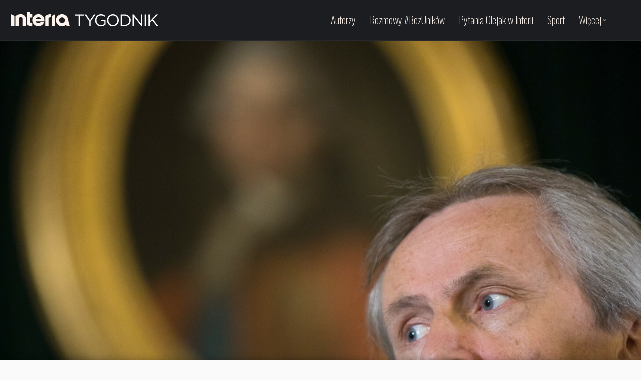

--- FILE ---
content_type: text/html; charset=UTF-8
request_url: https://tygodnik.interia.pl/news-rafal-chwedoruk-pis-juz-przegral-tylko-nie-wiadomo-jak-bardz,nId,6460615
body_size: 35227
content:
<!DOCTYPE html><!--[if lt IE 7]> <html class="no-js ie6 oldie" lang="pl"> <![endif]-->
<!--[if IE 7]>    <html class="no-js ie7 oldie" lang="pl"> <![endif]-->
<!--[if IE 8]>    <html class="no-js ie8 oldie" lang="pl" xmlns:fb="http://www.facebook.com/2008/fbml"> <![endif]-->
<!--[if IE 9]>    <html class="no-js ie9" lang="pl"> <![endif]-->
<!--[if gt IE 9]><!--> <html class="no-js" lang="pl"> <!--<![endif]-->
<head>
    <meta http-equiv="X-UA-Compatible" content="IE=edge" >
<meta charset="UTF-8">
<meta name="viewport" content="initial-scale=1,maximum-scale=1,width=device-width,user-scalable=no" >
<meta name="theme-color" content="#D38970" >
<meta name="referrer" content="unsafe-url" >
<meta name="Author" content="INTERIA.PL" >
<meta name="GOOGLEBOT" content="NOODP" >
<meta name="Keywords" content="Wygląda, przełom, polityce, może, trochę, niepostrzeżenie, dokonał, Powoli, pytaniem, staje, jaka, będzie, skala, przegranej, PiSu, przegra, każdy, obejmie, Polsce, władzę, najbliższych, wyborach, miał, problemy, największe" >
<meta name="Description" content="Wygląda na to, że przełom w polityce, może trochę niepostrzeżenie, ale dokonał się. Powoli pytaniem staje się to, jaka będzie skala przegranej PiS-u, a nie czy" >
<meta name="twitter:card" content="summary_large_image" >
<meta name="twitter:description" content="Wygląda na to, że przełom w polityce, może trochę niepostrzeżenie, ale dokonał się. Powoli pytaniem staje się to, jaka będzie skala przegranej PiS-u, a nie czy PiS przegra. Ale każdy, kto obejmie w Polsce władzę po najbliższych wyborach, będzie miał problemy największe od 1989 roku - mówi prof. Rafał Chwedoruk, politolog z Uniwersytetu Warszawskiego." >
<meta name="twitter:title" content="​Rafał Chwedoruk: PiS już przegrał, tylko nie wiadomo, jak bardzo" >
<meta name="robots" content="index,max-snippet:-1,max-image-preview:large" >
    
    <title>​Rafał Chwedoruk: PiS już przegrał, tylko nie wiadomo, jak bardzo - Tygodnik w INTERIA.PL</title>
    <script>
var __iwa=__iwa||[];__iwa.push(['setCustomVar','id',6460615,'page']);__iwa.push(['setCustomVar','class','inne','page']);__iwa.push(['setCustomVar','type','article','page']);__iwa.push(['setCustomVar','chars',18167,'page']);__iwa.push(['setCustomVar','page',1,'page']);__iwa.push(['setCustomVar','social','N','page']);__iwa.push(['setCustomVar','create_status','HND','page']);__iwa.push(['setCustomVar','photos',0,'page']);__iwa.push(['setCustomVar','videos',0,'page']);__iwa.push(['setCustomVar','source','INTERIA.PL','page']);__iwa.push(['setCustomVar','author','Przemysław  Szubartowicz','page']);__iwa.push(['setCustomVar','domain','https://tygodnik.interia.pl','page']);__iwa.push(['setCustomVar','created',1670646000,'page']);


        window.Inpl = window.Inpl||{};
        window.Inpl.host = "tygodnik.interia.pl";
        window.Inpl.trackerId = "1";
        window.Inpl.WebTr={};
        if(!window.disallowInsets){
        
        Inpl.WebTr.gemius={};
        Inpl.WebTr.gemius.host="//interia.hit.gemius.pl/";
        Inpl.WebTr.gemius.identifier="zNiV7TB4yaQW0looMocjZLR3nO9_egvPfZ4zUHw00qf.n7";
        
        
        var Inpl=window.Inpl||{};function gemius_pending(i){window[i]=window[i]||function(){var e=window[i+"_pdata"]=window[i+"_pdata"]||[];e[e.length]=arguments}}Inpl.skipGemiusIdent||(pp_gemius_identifier=Inpl.WebTr.gemius.identifier,pp_gemius_time_identifier=Inpl.WebTr.gemius.time_identifier),Inpl.gemiusOff||(gemius_pending("gemius_hit"),gemius_pending("gemius_event"),gemius_pending("pp_gemius_hit"),gemius_pending("pp_gemius_event"),function(r,o){try{function e(e,i){var t=r.createElement(o),s=e?Inpl.WebTr.gemius.host+"sweqevub.js":Inpl.WebTr.gemius.host+"xgemius.js";n=e?"sweqevub":"xgemius",p=e?6:1,t.setAttribute("async","async"),t.setAttribute("defer","defer"),t.onerror=function(){void 0!==Inpl&&void 0!==Inpl.Abd&&Inpl.Abd.trackError(n,p)},t.onload=function(){void 0!==Inpl&&void 0!==Inpl.Abd&&Inpl.Abd.registerScript(n,p)},t.src=d+":"+s,u.parentNode.insertBefore(t,u),i&&t.addEventListener?t.addEventListener(["on","er","r","or"].join(""),i,!1):i&&t.attachEvent&&t.attachEvent("onerror",i)}var u=r.getElementsByTagName(o)[0],d="http"+("https:"==location.protocol?"s":"");e(0,function(){e(1)})}catch(e){window.Inpl&&window.Inpl.Log&&Inpl.Log.log("gemius_inset_error",e)}}(document,"script"));var __iwa=__iwa||[];__iwa.push(["setCustomVar","gemius_hg","1","page"]),Inpl.skipGemiusIdent||(__iwa.push(["setCustomVar","gemiusId",pp_gemius_identifier,"page"]),__iwa.push(["setCustomVar","gemiusTime",pp_gemius_time_identifier,"page"]));
        
        Inpl.WebTr.tout = {};
        Inpl.WebTr.tout.url= "//js.iplsc.com/inpl.tout/1.0.69/inpl.tout.js";
        Inpl.WebTr.tout.includeBreakingNews=1;    
        Inpl.WebTr.tout.includeTout=1;
        Inpl.WebTr.tout.color=null;
        Inpl.WebTr.tout.theme=null;
        !function(e,t,u){e.Inpl=e.Inpl||{},e.Inpl.Tout=e.Inpl.Tout||{},e.Inpl.Tout.create=function(e){this.queue=this.queue||[],this.queue.push(e)};var n={includeTout:e.Inpl.WebTr.tout.includeTout,includeBreakingNews:e.Inpl.WebTr.tout.includeBreakingNews,includeNews:e.Inpl.WebTr.tout.includeNews,theme:e.Inpl.WebTr.tout.theme,color:e.Inpl.WebTr.tout.color},l=t.createElement("script");l.src=u,t.querySelector("head").appendChild(l),e.Inpl.Tout.create(n)}(window,document,Inpl.WebTr.tout.url);
    
        var __iwa = __iwa || [];
        Inpl.WebTr.iwa = {};
        Inpl.Ad = Inpl.Ad || {};
        Inpl.Ad.exSettings = Inpl.Ad.exSettings || {};
        Inpl.Ad.exSettings.keywords = Inpl.Ad.exSettings.keywords || {};
        __iwa.push(['setCustomVar','webtrack','true','page']);
        __iwa.push(['setCustomVar','webtrack','true','page']);
        __iwa.push(['setCustomVar','webtrack_date','11/5/2025, 12:55:55 PM','page']);
        __iwa.push(['setCustomVar','keywords',Inpl.Ad.exSettings.keywords.DFP,'page']);
        __iwa.push(['setCustomVar','path_prefix',Inpl.Ad.exSettings.pathPrefix,'page']);
        Inpl.WebTr.iwa.crossorigin = 0;
        Inpl.WebTr.iwa.plugins = {"performance":{"name":"performance"},"pageheight":{"name":"pageheight"},"scroll":{"name":"scroll"},"timeSpent":{"name":"timeSpent"},"viewAbility":{"name":"viewAbility"},"browserFeatures":{"name":"browserFeatures"}};
        Inpl.WebTr.iwa.noPv = false;
        Inpl.WebTr.iwa.trackerId = window.Inpl.trackerId;
        Inpl.WebTr.iwa.iwa3Source = "//js.iplsc.com/iwa3/3.0.139/";
        Inpl.WebTr.iwa.iwa3Collector = "//iwa3.hit.interia.pl:443";
        Inpl.WebTr.iwa.sessionHost = window.Inpl.host;
        !function(e){var i={};function n(r){if(i[r])return i[r].exports;var t=i[r]={i:r,l:!1,exports:{}};return e[r].call(t.exports,t,t.exports,n),t.l=!0,t.exports}n.m=e,n.c=i,n.d=function(e,i,r){n.o(e,i)||Object.defineProperty(e,i,{enumerable:!0,get:r})},n.r=function(e){"undefined"!=typeof Symbol&&Symbol.toStringTag&&Object.defineProperty(e,Symbol.toStringTag,{value:"Module"}),Object.defineProperty(e,"__esModule",{value:!0})},n.t=function(e,i){if(1&i&&(e=n(e)),8&i)return e;if(4&i&&"object"==typeof e&&e&&e.__esModule)return e;var r=Object.create(null);if(n.r(r),Object.defineProperty(r,"default",{enumerable:!0,value:e}),2&i&&"string"!=typeof e)for(var t in e)n.d(r,t,function(i){return e[i]}.bind(null,t));return r},n.n=function(e){var i=e&&e.__esModule?function(){return e.default}:function(){return e};return n.d(i,"a",i),i},n.o=function(e,i){return Object.prototype.hasOwnProperty.call(e,i)},n.p="/",n(n.s=0)}([function(e,i){"undefined"==typeof iwa&&(window.iwa=function(){return iwa3.apply(null,arguments)});var n=window.Inpl||{};window.emptyString="",function(e,i,r,t,o,a){var w=Object.entries&&"undefined"!=typeof Promise&&-1!==Promise.toString().indexOf("[native code]")?1:0;window.iwa3BaseURL=w?e+"new/":e+"old/";var s=window.iwa3BaseURL+"main.iwa.js";window.IWA3Object="iwa3";var c="script";window.iwa3=window.iwa3||function(){window.iwa3.q=window.iwa3.q||[],window.iwa3.q.push(arguments)};var u=document.createElement(c);n.WebTr.iwa.sessionHost?u.src="https:"+t+"/"+a+"iwa_core?ts="+Date.now()+"&u="+encodeURIComponent(location.href)+"&sh="+n.WebTr.iwa.sessionHost:u.src="https:"+t+"/"+a+"iwa_core?ts="+Date.now()+"&u="+encodeURIComponent(location.href)+"&sh="+location.host.replace("www.",""),u.async=1;var d=document.createElement(c),l=document.getElementsByTagName(c)[0];d.async=1,iwa3("config",{request:{socket:{url:"wss:"+t+"/"+a+"collector"},http:{url:"https:"+t}}}),d.src=s,n.WebTr.iwa.crossorigin&&d.setAttribute("crossorigin","anonymous"),l.parentNode.insertBefore(u,l),l.parentNode.insertBefore(d,l),u.onerror=function(){void 0!==n&&void 0!==n.Abd&&n.Abd.trackError("iwa3",3)},u.onload=function(){void 0!==n&&void 0!==n.Abd&&n.Abd.registerScript("iwa3",3)}}(n.WebTr.iwa.iwa3Source,0,0,n.WebTr.iwa.iwa3Collector,0,window.emptyString),n.WebTr.iwa.sessionHost?iwa("create",n.WebTr.iwa.trackerId,{sessionDomain:n.WebTr.iwa.sessionHost}):iwa("create",n.WebTr.iwa.trackerId);var r={};for(var t in n.WebTr.iwa.plugins)n.WebTr.iwa.plugins.hasOwnProperty(t)&&(o(),"clickMap"===t?iwa("clickMap"):iwa("plugin","register",t,r));function o(){for(var e in r={},n.WebTr.iwa.plugins[t].cv)n.WebTr.iwa.plugins[t].cv.hasOwnProperty(e)&&(r[n.WebTr.iwa.plugins[t].cv[e].name]=n.WebTr.iwa.plugins[t].cv[e].value)}if(window.iwaCustomVariablesData)for(var a in window.iwaCustomVariablesData)window.iwaCustomVariablesData.hasOwnProperty(a)&&iwa("setCustomVar",a,window.iwaCustomVariablesData[a],"page");n.WebTr.iwa.noPv||iwa("send","pageview")}]);
        iwa('plugin', 'register', 'rodo');
    
        Inpl.WebTr.ga4={};
        Inpl.WebTr.ga4.codes={"0":{"value":"G-KTT130KQ7K","cookieDomain":""}};
        (o=>{o.addEventListener("load",()=>{for(var e in Inpl.WebTr.ga4.codes){var a,t,n;Inpl.WebTr.ga4.codes.hasOwnProperty(e)&&(a=Inpl.WebTr.ga4.codes[e].value,e=Inpl.WebTr.ga4.codes[e].cookieDomain,n="script",t=document.createElement(n),n=document.getElementsByTagName(n)[0],t.async=1,t.src="https://www.googletagmanager.com/gtag/js?id="+a,n.parentNode.insertBefore(t,n),o.dataLayer=o.dataLayer||[],o.gtag=function(){dataLayer.push(arguments)},o.gtag("js",new Date),e&&""!==e?o.gtag("config",a,{cookie_domain:e}):o.gtag("config",a),t.onload=function(){let a=dataLayer.push;dataLayer.push=(...e)=>{requestAnimationFrame(()=>{setTimeout(()=>{a(...e)},0)})}})}})})(window);
        
        Inpl.WebTr.rd = {};
        Inpl.WebTr.rd.crossorigin = 0;
        Inpl.WebTr.rd.rodoScriptDir="//js.iplsc.com/inpl.rd/latest/";
        Inpl.WebTr.rd.rodoJsonDir="https://prywatnosc.interia.pl/rodo/messages-pl";
        !function(){var o="script",r=(window.rodoScriptDir=Inpl.WebTr.rd.rodoScriptDir,window.rodoJsonDir=Inpl.WebTr.rd.rodoJsonDir,document.createElement(o)),o=document.getElementsByTagName(o)[0];Inpl.WebTr.rd.crossorigin&&r.setAttribute("crossorigin","anonymous"),r.src=Inpl.WebTr.rd.rodoScriptDir+"inpl.rd.jssc",r.async=1,o.parentNode.insertBefore(r,o),window.googletag=window.googletag||{cmd:[]};try{localStorage.setItem("adoceanRodoKeyword","rodo_4")}catch(o){}}();
    
        Inpl.WebTr.webvitals = {};
        Inpl.WebTr.webvitals.traffic = "100";
        Inpl.WebTr.webvitals.url = "//js.iplsc.com/inpl.web-vitals/5.0.22/inpl.web-vitals.js";
        Inpl.WebTr.webvitals.enableWaterfallData = false;
        Inpl.WebTr.webvitals.waterfallDataTraffic = 1;
        Inpl.WebTr.webvitals.enablePerformanceMeasures = false;
        Inpl.WebTr.webvitals.performanceMeasuresTraffic = 1;
        Inpl.WebTr.webvitals.enableInlineAssetsData = false;
        Inpl.WebTr.webvitals.inlineAssetsDataTraffic = 1;
        (()=>{"use strict";let e=window.Inpl||{};!function(t,r,i){if(100*Math.random()<=i.traffic&&null===t.querySelector('script[src*="inpl.web-vitals"]')&&i.url){let r=t.createElement("script");r.src=i.url,t.head.appendChild(r),e.WebTr.webvitals.version="5.0.15"}}(document,navigator,e.WebTr.webvitals)})();
    
        Inpl.WebTr.pixelfb = {};;
        Inpl.WebTr.pixelfb.id = "238861105225571";
        var Inpl=window.Inpl||{};window.addEventListener("load",function(){var e,n,t,r;e=document,n="script",t=Inpl.WebTr.pixelfb.id,r=e.getElementsByTagName(n)[0],(e=e.createElement(n)).async=!0,e.src="https://www.facebook.com/tr?id="+t+"&ev=PageView&noscript=1",r.parentNode.insertBefore(e,r)});
    }/* Wygenerowano dla default/tygodnik.interia.pl - 05.11.2025, 13:55:55  */
</script>        
<script src="https://js.iplsc.com/inpl.storage/1.0.5/inpl.storage.js"></script>    <script type="text/javascript">
    //<!--
    document.addEventListener("DOMContentLoaded", function() {[].forEach.call(document.querySelectorAll(".embed-text-box"), function(e) {e.setAttribute("class", "embed embed-text-box-photo embed-left");e.querySelector(".embed-text-box-text").setAttribute("class", "embed-text-box-photo-text");e.querySelector(".embed-text-box-body").removeAttribute("class");});});    //-->
</script>
<script type="text/javascript" src="https://w.iplsc.com/external/modernizr/2.8.3.1/modernizr.js"></script>
<script type="text/javascript" src="https://w.iplsc.com/external/jquery/jquery-1.8.3.js"></script>
<script type="text/javascript">
    //<!--
    
jQuery(document).ready(function(){
try{ window.$j = jQuery.noConflict(); } catch(e){}
});
window.Inpl = window.Inpl || {};
window.Inpl.CommonHeader = {
config: {
className: 'common-header--outer'
}
};
(function (l, o, g) {
l.Inpl = l.Inpl || {};
l.Inpl.Log = l.Inpl.Log || {};
var Log = l.Inpl.Log;
Log.NOTICE = 'notice';
Log.WARN = 'warn';
Log['ER' +'ROR'] = 'er'+'ror';
Log.INFO = 'info';
Log.partSize = 4;
Log.__queue = [];
var methods = ['init','onE'+'rror', 'log'];
for (var i in methods) {
if (methods.hasOwnProperty(i)) {
(function (f) {
l.Inpl.Log[f] = function () {
var args = Array.prototype.slice.call(arguments);
Array.prototype.unshift.call(args, f);
l.Inpl.Log.__queue.push(args);
}
})(methods[i]);
}
}
if (o) {
window.addEventListener("load", function () {
var lib = document.createElement('script');
lib.src = o;
lib.async = 1;
document.head.appendChild(lib);
});
}
l['one'+'rror'] = function () {
var args = Array.prototype.slice.call(arguments);
l.Inpl.Log['onE'+'rror'].apply(Log, args);

};
Log.init();

})(window, '//js.iplsc.com/inpl.log/1.0.18/inpl.log.js');    //-->
</script>    <link rel="canonical" href="https://tygodnik.interia.pl/news-rafal-chwedoruk-pis-juz-przegral-tylko-nie-wiadomo-jak-bardz,nId,6460615" >
<link href="//js.iplsc.com/inpl.header-menu/3.0.5/themes/base/skin.css" media="all" rel="stylesheet" type="text/css" >
<link href="/s/main-a7837f981c86cc26725f9005482ca9c7.css" media="all" rel="stylesheet" type="text/css" >
<link href="/s/print-2c8bb67e30695b22aab8948740d994a7.css" media="print" rel="stylesheet" type="text/css" >
<link href="/s/header-68fc7693837ee85f1ea3da3942c6ce77.css" media="all" rel="stylesheet" type="text/css" >
<link href="/manifest.json" rel="manifest" type="application/json" >
<link href="/i/144x144_tygodnik_icon.png" rel="apple-touch-icon-precomposed" sizes="144x144" >
<link href="/i/114x114_tygodnik_icon.png" rel="apple-touch-icon-precomposed" sizes="114x114" >
<link href="/i/72x72_tygodnik_icon.png" rel="apple-touch-icon-precomposed" sizes="72x72" >
<link href="/i/57x57_tygodnik_icon.png" rel="apple-touch-icon-precomposed" sizes="57x57" >
<link href="/sd/Article/MagazineLead-1.0.less?v=1" media="screen" rel="stylesheet" type="text/css" >
<link href="/sd/Ads/basicStyle.less?v=1" media="screen" rel="preload" type="text/css" as="style" onload="this.onload=null;this.rel='stylesheet'" >
<link href="/s/article-5f9f1bfb3ea2537018fa35c207ff0829.css" media="all" rel="stylesheet" type="text/css" >
<link href="/sd/Ads/sponsor.less?v=1" media="screen" rel="preload" type="text/css" as="style" onload="this.onload=null;this.rel='stylesheet'" >                <link rel="preconnect" href="https://fonts.gstatic.com">
<link href="https://fonts.googleapis.com/css2?family=Oswald:wght@200;300;400;500;600;700&display=swap" rel="stylesheet">            <style  media="screen">
<!--
.embed-tile.embed-tile.embed-tile.embed-tile {padding-top: 0;}.embed-tile .embed-tile-category {margin-bottom: 0;line-height: 1.5em;bottom: 100%;position: absolute;}.embed-tile .embed-tile-category:after {display: none;}.embed-tile .embed-tile-header.embed-tile-header.embed-tile-header.embed-tile-header {background: #fff;top: auto;left: auto;right: auto;bottom: auto;position: relative;}.embed-tile .embed-tile-title.embed-tile-title.embed-tile-title.embed-tile-title.embed-tile-title {padding: 18px 20px;font-family: Oswald, sans-serif;font-size: 18px;line-height: 1.33em;letter-spacing: 0;}@media only screen and (min-width: 1000px) {.embed-tile .embed-tile-title.embed-tile-title.embed-tile-title.embed-tile-title.embed-tile-title {padding-right: 54px;}}.embed-tile .embed-tile-title.embed-tile-title.embed-tile-title.embed-tile-title.embed-tile-title:before {display: none;}.embed-tile .embed-tile-title .embed-tile-title-url {color: #000;}.embed-tile .embed-tile-title.embed-tile-title.embed-tile-title.embed-tile-title.embed-tile-title a {font-family: Oswald, sans-serif;font-size: 18px;line-height: 1.33em;}.embed-tile .embed-tile-nothumb:before {box-shadow: none;}.embed-tile .embed-tile-thumb.embed-tile-thumb {height: 212px;top: auto;left: auto;right: auto;bottom: auto;position: relative;}.embed-tile .embed-tile-thumb:before {box-shadow: none;}.embed-tile-lead {color: #1E1F23;}.embed-article-single.embed-article-single.embed-article-single:before {display: none;}
-->
</style>
<style  media="screen">
<!--
.article-title {text-transform: none;}.article-body p {font-family: OpenSans, Arial, sans-serif;}.embed-citation:before {background-image: url("/i/quote_green.svg");}.embed-citation-body {border-color: #D38970;}.embed-citation-text.embed-citation-text.embed-citation-text {font-family: Oswald, sans-serif;}@media only screen and (max-width: 999px) {.embed-citation-source {font-size: 11px;}}.embed-text-box-photo-title {font-size: 1.33em;margin-bottom: .75em;}.embed-text-box-body.embed-text-box-body {margin-top: 2.4em;margin-bottom: 2.4em;border-color: #D38970;}.embed-text-box-text.embed-text-box-text {font-family: Oswald, sans-serif;}.embed-text-box-photo-text {padding: 30px;font-size: 17px;line-height: 1.82em;font-family: Oswald, sans-serif;}@media only screen and (max-width: 999px) {.embed-text-box-photo-text {padding: 20px;}}.embed-subheader-text {line-height: 1.29em;}.embed-photo .embed-thumbnail {width: fit-content;background: #f5f5f5;}
-->
</style>
<style  media="screen">
<!--
#ad-scroll_footer {margin-top: 25px;}
        #ad-scroll_footer:before {content: "REKLAMA";position: absolute;margin-top: -20px;text-align: center;font: 700 10px/21px Open Sans,Arial,sans-serif;letter-spacing: .25px;color: #9f9e9e;line-height: 18px;z-index: 1;}
        body.inpl-tout-sticky #adxFixedAdMainCont.adx-mobile-fixed { bottom: 0 !important; }
        body.inpl-tout-hidden #adxFixedAdMainCont.adx-mobile-fixed { bottom: -150px !important; }
        #adxFixedAdMainCont.adx-mobile-fixed{display:flex;width:100%;position:fixed;background-color:rgba(255,255,255);bottom:0;left:0;align-items:center;margin:auto;justify-content:space-around;z-index:99999;padding-bottom: 5px;-webkit-box-shadow: 0px -5px 5px -5px rgba(66, 68, 90, 0.5);-moz-box-shadow: 0px -5px 5px -5px rgba(66, 68, 90, 0.5);box-shadow: 0px -5px 5px -5px rgba(66, 68, 90, 0.5);}
        #adxFixedAdMainCont .adx-mobile-fixed-close {cursor: pointer;position: absolute;right: 25px;top: -28px;width: 85px;height: 30px;background: #FFFFFF url(//e.hub.com.pl/img/close.svg) 64px 12px no-repeat padding-box;-webkit-box-shadow: 0px -3px 5px -2px rgba(66, 68, 90, 0.5);-moz-box-shadow: 0px -3px 5px -2px rgba(66, 68, 90, 0.5);box-shadow: 0px -3px 5px -2px rgb(66 68 90 / 50%);border-top-left-radius: 4px;border-top-right-radius: 4px;}
        #adxFixedAdMainCont .adx-mobile-fixed-close:before {content: "Zamknij";position: absolute;text-align: center;font: 700 12px/21px Open Sans,Arial,sans-serif;letter-spacing: .25px;color: #9f9e9e;line-height: 18px;z-index: 1;padding: 7px 0px 0px 15px;}
        #adxFixedAdMainCont .adx-mobile-fixed-content{display:flex;align-items:center;}
        #adxFixedAdMainCont .adx-mobile-fixed-ad-cont{margin:0 auto;}
 
-->
</style>
<style  media="screen">
<!--
#sitebranding1 .boxHeader { display: none; }
-->
</style>
<style  media="screen">
<!--
.top-date:before {content: "|";padding: 0 12px;}.page-article .top {font-size: 8vmin;}.page-article .top::after {width: auto;height: auto;top: 60%;left: 0;right: 0;bottom: 0;background: linear-gradient(transparent,#1c1d21);}@media only screen and (max-width: 999px) {.page-article .top .top-title {margin-bottom: .25em;font-size: 30px;}}.page-article .top.top h1 {padding: 0;font-family: Oswald, sans-serif;font-size: 40px;font-weight: 300;line-height: 56px;word-spacing: 0;}@media only screen and (min-width: 999px) {.page-article .top.top h1 {margin-left: 35px;word-spacing: -3px;}}@media only screen and (min-width: 1280px) {.page-article .top.top h1 {font-size: 70px;font-weight: 300;line-height: 86px;word-spacing: -5px;}}@media only screen and (max-width: 767px) {.page-article .top.top h1 {line-height: 45px;}}@media only screen and (max-width: 479px) {.page-article .top.top h1 {font-size: 20px;line-height: 26px;letter-spacing: 0.5px;}}.page-article .top.top .top-description {padding-top: 0;padding-bottom: 2.14em;letter-spacing: 0;font-size: 14px;color: #FCF3EC;;text-transform: none;transform: unset;}.page-article .top.top .top-description img {position: absolute;width: 52px;height: 52px;margin-right: 10px;padding: 3px;top: -10px;left: -77px;object-fit: cover;border: 1px solid #D38970;border-radius: 50%;background-color: #1e1f23;}.page-article .top.top .top-description .top-author {color: #FCF3EC;;}@media only screen and (max-width: 999px) {.page-article .top.top .top-description {padding: 0 5px;top: 50px;left: 75px;bottom: unset;font-size: 15px;font-weight: 300;line-height: 30px;}    .page-article .top.top .top-description img {width: 48px;height: 48px;top: -10px;left: -60px;}}@media only screen and (max-width: 999px) {.page-article .top.top .top-description {top: 30px;}}@media only screen and (min-width: 1000px) {.page-article .top.top .top-description {position: absolute;padding: 0 5px;transform: unset;top: 30px;left: 96px;font-size: 18px;font-weight: 300;line-height: 36px;letter-spacing: 0.9px;}.page-article .top.top .top-description img {left: -70px;}}@media only screen and (min-width: 1280px) {.page-article .top.top .top-description {position: absolute;padding: 0 5px;transform: unset;top: 34px;left: 130px;font-size: 18px;font-weight: 300;line-height: 36px;letter-spacing: 0.9px;}    .page-article .top.top .top-description img {position: absolute;width: 58px;height: 58px;margin-right: 10px;left: -77px;top: -10px;border-radius: 50%;object-fit: cover;border: 1px solid #D38970;}}.page-article .top.top .top-source {color: #FCF3EC;;}.page-article .top.top .top-source:before {color: #FCF3EC;;}
-->
</style>
<style  media="screen">
<!--
#container .embed-citation-value {font-family: Oswald, sans-serif;letter-spacing: -.01em;color: #2D3E3B;}#container .embed-citation.embed-right {width: auto;}#container .embed-citation.embed-right footer {margin-right: 0;}#container .embed-citation.embed-left {width: auto;}#container .embed-citation.embed-left footer {margin-right: 0;}#container .embed-citation:before {width: 100%;background: #D38970;}#container .embed-citation:after {background-color: #D38970;}#container .embed-citation-body:before {right: 0;top: 0;width: 1px;height: 0;background-color: #D38970;content: "";transition: height .17s linear;position: absolute;}#container .embed-citation.is-visible .embed-citation-body:before {height: 79px;}@media only screen and (max-width: 999px) {#container .embed-citation.is-visible .embed-citation-body:before {height: 42px;}#container .embed-citation.is-visible .embed-citation-body .embed-citation-text {line-height: 1.66em;}   }#container .embed-citation-body:after {width: 80px;height: 65px;margin-bottom: -44px;content: "";background: url("/i/quote_green.svg");}@media only screen and (max-width: 999px) {#container .embed-citation-body:after {width: 40px;height: 32px;margin-bottom: -50px;}   }#container .embed-citation-text {padding-top: 85px;padding-left: 102px;padding-bottom: 109px;}@media only screen and (max-width: 999px) {#container .embed-citation-text {padding: 25px;}}#container .embed-citation footer {width: auto;border: 0;}@media only screen and (max-width: 999px) {#container .embed-citation footer {margin-right: 0;}}#container .embed-citation footer:before {left: 0;top: 0;width: 100px;height: 0;background-color: #D38970;content: "";position: absolute;}@media only screen and (max-width: 999px) {#container .embed-citation footer:before {width: 30px;}}#container .embed-citation-source {right: 110px;font-family: OpenSansB, Arial, sans-serif;color: #111112;font-size: 14px;word-spacing: 2px;letter-spacing: .01em;}@media only screen and (min-width: 1000px) {#container .embed-citation-source br {display: none;}}.gallery-preview .gallery-preview-item img {opacity: .3;}
-->
</style>
<style  media="screen">
<!--
.page-footer {margin: 0 auto 100px;padding-top: 0;max-width: 1220px;background: none;}.page-footer > .container {padding: 0;}.page-footer .nav-footer {display: none;}.page-footer .nav-footer-links {display: none;}.page-footer .footer-text {display: none;}#common_copyright_1.common-copyright {margin: 0;padding: 0px 40px;border: 0;text-align: right;position: relative;}@media only screen and (min-width: 1000px) {#common_copyright_1.common-copyright {min-height: 80px;padding: 0px 0px 0px 40px;}}#common_copyright_1.common-copyright p {float: right;font-size: 22px;line-height: 32px;font-family: Oswald, sans-serif;font-weight: 400;color: #1C1D21;}@media only screen and (max-width: 999px) {#common_copyright_1.common-copyright p {font-size: 13px;margin-left: unset;line-height: 20px;text-align: center;letter-spacing: 0.16px;}}.common-copyright:before {width: 65px;height: 117px;padding-left: 63px;top: -14px;left: 60px;bottom: 60px;border-left: 2px solid #D38970;background: url("/i/logo_pion_black.svg") right center no-repeat;background-size: contain;content: "";position: absolute;}@media only screen and (max-width: 999px) {.page-footer > .container .row {margin: auto;}}@media only screen and (max-width: 999px) {.page-footer .poly {left: 50%;transform: translateX(-50%);}}@media only screen and (max-width: 767px) {.page-footer .common-copyright {top: 35px;}}@media only screen and (max-width: 999px) {.common-copyright:before {width: 44px;height: 89px;margin: 0 auto 40px;padding-left: 21px;top: auto;left: auto;bottom: auto;position: static;display: block;}.page-footer .common-copyright {top: 35px;right: 0px;}}.common-copyright:after {content: "";clear: both;display: block;}
-->
</style>
<style  media="screen">
<!--
body {font-family: OpenSans, Arial, sans-serif;}.embed-blockquote {min-width: 320px;}@media only screen and (max-width: 999px) {body {overflow-x: hidden !important;}}#container .article {padding-bottom: 4em;}.page-container.is-header.is-header {padding-top: 0;}.article.article p {line-height: 1.64em;color: #1C1D21;}.page-article .article-lead-container {background: #ffffff;}.page-article .article-lead-container:after {display: none;}.page-article .article-lead.article-lead.article-lead {max-width: 1600px;font-family: Oswald, sans-serif;font-size: 36px;line-height: 52px;color: #1C1D21;padding: 58px 12px;}@media only screen and (max-width: 1400px) {.page-article .article-lead.article-lead.article-lead {padding-left: 0;}}@media only screen and (max-width: 1199px) {.page-article .article-lead.article-lead.article-lead {padding-left: 2.5em;}}@media only screen and (max-width: 999px) {.page-article .article-lead.article-lead.article-lead {padding-left: 50px;}}.page-article .article-lead-first-letter {padding: 0;top: 63px;left: -194px;font-family: Oswald, sans-serif;font-size: 165px;line-height: 132px;}@media only screen and (max-width: 1199px) {.page-article .article-lead-first-letter {top: 74px;left: -130px;font-size: 5.4em;}    }@media only screen and (max-width: 999px) {.page-article .article-lead-first-letter {position: absolute;top: 20px;left: -10px;}  .embed-left.embed-left {float: none;}}#container .embed-subheader-vertical-line {display: none;}#container .embed-subheader-horizontal-line.is-visible {width: 12em;top: 0;bottom: 0;height: auto;}@media only screen and (max-width: 999px) {#container .embed-subheader-horizontal-line.is-visible {width: 5em;top: -5px;}}#container .embed-subheader-text-part2 {color: inherit;font-style: normal;}#container .embed-subheader-text {margin-top: 1.12em;margin-bottom: 1.12em;padding-top: .1em;padding-bottom: .1em;font-size: 80px;letter-spacing: .02em;line-height: 1.38em;font-family: Oswald, sans-serif;z-index: 1;}@media only screen and (max-width: 999px) {#container .embed-subheader-text {font-size: 42px;}}#container .embed-video-player:before {display: none;}#container .embed-video-player:after {display: none;}#container .inpl-video-player .video-js:before {display: none;}#container .inpl-video-player .video-js:after {display: none;}#container .embed-photo-square {opacity: .7;}#container .embed-work-detail {color: #64646A;text-transform: none;}@media only screen and (max-width: 999px) {#container .embed-work-detail {font-size: 14px;line-height: 20px;}}#container .embed-cover {margin-top: 3.33em;margin-bottom: 3.33em;}#container .gallery-header {margin-bottom: -.35em;font-size: 11em;letter-spacing: .004em;text-transform: uppercase;font-family: Oswald, sans-serif;}@media only screen and (max-width: 999px) {#container .gallery-header {font-size: 25vw;}}#container .gallery-navigation {padding-bottom: .72em;}@media only screen and (max-width: 999px) {#container .gallery-navigation {width: 95px;margin: -105px 20px 0 25px;padding: 100px 20px 0 15px;justify-content: space-evenly;}#container .gallery-navigation-prev,#container .gallery-navigation-next {width: 25px;}}#container .gallery-navigation-item {border-width: 1px;}#container .gallery-navigation-item.active {background: #000;}#container .photo-story .gallery-navigation-item.active {background: #fff;border-color: #fff !important;}#container .photo-story .gallery-preview-item-description {color: #fff;}#container .embed-text-box-photo-text {line-height: 1.6em;}#container .embed-text-box-photo.embed-left {margin-left: 0;}#container .embed-text-box-photo.embed-right {margin-right: 0;}
-->
</style>
    <!--[if lte IE 8]>
    
<script src="https://w.iplsc.com/external/polyfillsIe8/1.0.0/polyfillsIe8.js"></script>    <link rel="stylesheet" type="text/css" media="all" href="/s/ie8.css"/>
    <![endif]-->
                <script>window.addEventListener("load", function(){    if(Inpl.Ad && Inpl.Ad.isExternalService === false) {        window.iwa3 && window.iwa3("trackEvent","uanc","lib","loaded", "true");    } else {        window.iwa3 && window.iwa3("trackEvent","uanc","lib","loaded", "false");    }});window.Inpl = (window.Inpl || {});window.Inpl.Ad = (window.Inpl.Ad || {});window.Inpl.Ad.settings = (window.Inpl.Ad.settings || {});window.Inpl.Ad.exSettings = (window.Inpl.Ad.exSettings || {});window.Inpl.Ad.exSettings.keywords = (window.Inpl.Ad.exSettings.keywords || {});window.Inpl.Ad.exSettings.keywords.DFP = (window.Inpl.Ad.exSettings.keywords.DFP || "");window.Inpl.Ad.exSettings.keywords.ADOCEAN = (window.Inpl.Ad.exSettings.keywords.ADOCEAN || "");window.Inpl.Ad.exSettings.customParams = (window.Inpl.Ad.exSettings.customParams || {});window.Inpl.Ad.exSettings.customParams.DFP = (window.Inpl.Ad.exSettings.customParams.DFP || {});window.Inpl.Ad.exSettings.customParams.DFP.art_kat = "tygodnik_interii,przemyslaw_szubartowicz";window.Inpl.Ad.exSettings.keywords.ADOCEAN = "art_kat_tygodnik_interii,art_kat_przemyslaw_szubartowicz";window.Inpl.Ad.exSettings = (window.Inpl.Ad.exSettings || {});window.Inpl.Ad.exSettings.keywords = (window.Inpl.Ad.exSettings.keywords || {});window.Inpl.Ad.exSettings.keywords.DFP = (window.Inpl.Ad.exSettings.keywords.DFP || "");window.Inpl.Ad.exSettings.keywords.ADOCEAN = (window.Inpl.Ad.exSettings.keywords.ADOCEAN || "");window.Inpl.Ad.exSettings.customParams = (window.Inpl.Ad.exSettings.customParams || {});window.Inpl.Ad.exSettings.customParams.DFP = (window.Inpl.Ad.exSettings.customParams.DFP || {});window.Inpl.Ad.exSettings.customParams.DFP.art_kw = "prawo_i_sprawiedliwosc,jaroslaw_kaczynski,polska";window.Inpl.Ad.exSettings.keywords.ADOCEAN = "art_kat_tygodnik_interii,art_kat_przemyslaw_szubartowicz,art_kw_prawo_i_sprawiedliwosc,art_kw_jaroslaw_kaczynski,art_kw_polska";window.Inpl.Ad.settings.adultContent=false;window.Inpl.Ad.settings.noAdvertisement=false;window.Inpl.Ad.settings.isRWD=false;window.Inpl.Ad.settings.serviceId=1104;window.Inpl.Ad.settings.urlParams={"nId":"6460615"};window.Inpl.Ad.settings.isIplv2=true;window.Inpl.Ad.exSettings = (window.Inpl.Ad.exSettings || {});window.Inpl.Ad.exSettings.keywords = (window.Inpl.Ad.exSettings.keywords || {});window.Inpl.Ad.exSettings.keywords.DFP ? window.Inpl.Ad.exSettings.keywords.DFP += ",iplv2" : window.Inpl.Ad.exSettings.keywords.DFP = "iplv2";window.Inpl.Ad.exSettings.keywords.ADOCEAN ? window.Inpl.Ad.exSettings.keywords.ADOCEAN += ",iplv2" : window.Inpl.Ad.exSettings.keywords.ADOCEAN = "iplv2";</script>        <script>(function() {
                    window.Inpl = window.Inpl || {};
                    window.Inpl.Ad = window.Inpl.Ad || {};
                    window.Inpl.Ad.settings = window.Inpl.Ad.settings || {};
                    Inpl.Ad.settings.config = {}; })();</script>                <meta property="og:site_name" content="Tygodnik Interia" /><meta property="og:type" content="article" /><meta property="og:title" content="​Rafał Chwedoruk: PiS już przegrał, tylko nie wiadomo, jak bardzo" /><meta property="og:description" content="Wygląda na to, że przełom w polityce, może trochę niepostrzeżenie, ale dokonał się. Powoli pytaniem staje się to, jaka będzie skala przegranej PiS-u, a nie czy" /><meta property="og:image" content="https://i.iplsc.com/-/000GGJTHKE95XBS0-C461-F4.jpg" /><meta property="og:image:width" content="1280" /><meta property="og:image:height" content="674" /><meta property="twitter:image" content="https://i.iplsc.com/-/000GGJTHKE95XBS0-C461-F4.jpg" /><meta name="news_keywords" content="tygodnik.interia.pl, Prawo i Sprawiedliwość, Jarosław Kaczyński, Polska, tygodnik interii, przemysław szubartowicz" ><meta property="og:url" content="https://tygodnik.interia.pl/news-rafal-chwedoruk-pis-juz-przegral-tylko-nie-wiadomo-jak-bardz,nId,6460615" />    <meta property="fb:app_id" content="438577716225831" />    <script>
        window.CONFIG = {
            servers: {
                image: 'i.iplsc.com',
                js: 'w.iplsc.com'
            }
        };
    </script>
            <meta name="google-play-app" content="app-id=pl.interia.news"/>
        <script type="application/ld+json">{"@context":"https:\/\/schema.org","@type":"NewsArticle","url":"","mainEntityOfPage":{"@type":"WebPage","@id":"https:\/\/tygodnik.interia.pl\/news-rafal-chwedoruk-pis-juz-przegral-tylko-nie-wiadomo-jak-bardz,nId,6460615"},"headline":"\u200bRafa\u0142 Chwedoruk: PiS ju\u017c przegra\u0142, tylko nie wiadomo, jak bardzo","datePublished":"2022-12-10T05:20:00+0100","dateModified":"2022-12-10T05:20:00+0100","author":[{"@type":"Person","name":"Przemys\u0142aw  Szubartowicz ","url":"https:\/\/tygodnik.interia.pl\/autor\/przemyslaw-szubartowicz"}],"publisher":{"@type":"Organization","name":"INTERIA.PL","logo":{"@type":"ImageObject","url":"https:\/\/tygodnik.interia.pl\/i\/interia-tygodnik-logo.png","width":288,"height":60},"url":"https:\/\/tygodnik.interia.pl"},"image":{"@type":"ImageObject","url":"https:\/\/i.iplsc.com\/-\/000GGJTHKE95XBS0-C461-F4.jpg","height":674,"width":1280},"description":"Wygl\u0105da na to, \u017ce prze\u0142om w polityce, mo\u017ce troch\u0119 niepostrze\u017cenie, ale dokona\u0142 si\u0119. Powoli pytaniem staje si\u0119 to, jaka b\u0119dzie skala przegranej PiS-u, a nie czy PiS przegra. Ale ka\u017cdy, kto obejmie w Polsce w\u0142adz\u0119 po najbli\u017cszych wyborach, b\u0119dzie mia\u0142 problemy najwi\u0119ksze od 1989 roku - m\u00f3wi prof. Rafa\u0142 Chwedoruk, politolog z Uniwersytetu Warszawskiego.","articleBody":"Przemys\u0142aw Szubartowicz: Jakie jest obecnie najwi\u0119ksze z\u0142udzenie w polskiej polityce? Rafa\u0142 Chwedoruk: - Mo\u017ce ca\u0142a polska polityka jest jednym wielkim z\u0142udzeniem?\u00a0 To by\u0142oby nawet krzepi\u0105ce. - Prawda? A m\u00f3wi\u0105c powa\u017cnie i zarazem nie odbiegaj\u0105c od wydarze\u0144 ostatnich dni, to chyba najwi\u0119kszym z\u0142udzeniem jest polski stosunek do \u015bwiata zachodniego, postrzeganie go w kategoriach zimnej wojny z po\u0142owy XX wieku i wiara w mit jego jedno\u015bci. Tego ju\u017c nie ma. Mam tu na my\u015bli mi\u0119dzy innymi niedawn\u0105 wypowied\u017a Ursuli von der Leyen dotycz\u0105c\u0105 perspektywy wojny handlowej mi\u0119dzy Uni\u0105 Europejsk\u0105 a Stanami Zjednoczonymi. Okazuje si\u0119, \u017ce racj\u0119 mieli ci, kt\u00f3rzy m\u00f3wili, \u017ce w cieniu dramatu na Ukrainie w istocie trwa wielka globalna rozgrywka, w kt\u00f3rej g\u0142\u00f3wne pa\u0144stwa unijne i Stany Zjednoczone nie s\u0105 po tej samej stronie barykady. A Polska gdzie jest?  - Polskie z\u0142udzenie wyra\u017ca si\u0119 w tym, \u017ce podczas gdy ekonomicznie jeste\u015bmy bardzo mocno zwi\u0105zani z rynkami europejskimi, z pieni\u0119dzmi z Unii - wystarczy popatrze\u0107 na nasze bilanse eksportu i importu, kierunki migracji Polak\u00f3w i transfer\u00f3w z funduszy europejskich - to politycznie sami siebie postrzegamy jako kraj najbardziej zwi\u0105zany ze Stanami Zjednoczonymi w ca\u0142ej Europie. Rzeczywisto\u015b\u0107 powoli zaczyna przynosi\u0107 za to z\u0142udzenie rachunki. Jakie? - Ta sytuacja wi\u0105\u017ce si\u0119 z wieloma problemami i parali\u017cami polskiej polityki. Cho\u0107by w sprawie perspektywy wojny celnej konia z rz\u0119dem temu, kto znajdzie wypowied\u017a istotnych polskich polityk\u00f3w czy rz\u0105du w tej materii, a b\u0119dzie to przecie\u017c co\u015b, co bezpo\u015brednio b\u0119dzie na nas oddzia\u0142ywa\u0142o. Chce pan powiedzie\u0107, \u017ce politycy rz\u0105dz\u0105cy Polsk\u0105 nie rozumiej\u0105 geopolityki czy mo\u017ce uwa\u017caj\u0105, \u017ce prowadz\u0105 jak\u0105\u015b wyrafinowan\u0105 gr\u0119? - Chc\u0119 powiedzie\u0107, \u017ce tkwi\u0105 w jednym wielkim z\u0142udzeniu. Zadowalaj\u0105 si\u0119 tym, \u017ce w jakiej\u015b gazecie uka\u017ce si\u0119 pozytywny artyku\u0142 na temat Polski, kto\u015b nas poklepie po plecach, kt\u00f3ry\u015b z ministr\u00f3w sfotografuje si\u0119 z ameryka\u0144skim genera\u0142em, a jak jest realnie, to pokazuje chocia\u017cby kwestia Krajowego Planu Odbudowy. Unia Europejska, pomimo ewidentnych zjawisk kryzysowych i gigantycznych problem\u00f3w ekonomicznych, nie zrezygnowa\u0142a ze stanowczo\u015bci w tej kwestii. Wystarczy te\u017c spojrze\u0107 na to, co dzia\u0142o si\u0119 po dramacie w Przewodowie, kiedy dyplomacja Ukrainy, kraju pogr\u0105\u017conego w wojnie, zakpi\u0142a sobie troch\u0119 z Polski i nie doczekali\u015bmy si\u0119 \u017cadnej reakcji. Na czym ta kpina polega\u0142a? - Wszyscy wa\u017cni politycy, poczynaj\u0105c od administracji Stan\u00f3w Zjednoczonych, wskazali, co si\u0119 sta\u0142o. Kompetentne organy i eksperci z Polski tak\u017ce zabrali w tej sprawie jednoznacznie g\u0142os. Tymczasem strona ukrai\u0144ska w najbardziej umiarkowanym wariancie do dzi\u015b w zasadzie m\u00f3wi, \u017ce nie wiadomo, co si\u0119 sta\u0142o, a w bardziej asertywnym odcina si\u0119 od odpowiedzialno\u015bci. A potem pan Melnyk, kt\u00f3rego podej\u015bcia do historii nie da si\u0119 jakkolwiek usprawiedliwi\u0107 i kt\u00f3rego misja w Niemczech nie zako\u0144czy\u0142a si\u0119 przesadnymi sukcesami, zostaje mianowany na wiceministra spraw zagranicznych Ukrainy. To pokazuje nasz\u0105 realn\u0105 si\u0142\u0119, a w\u0142a\u015bciwie jej deficyt w stosunkach mi\u0119dzynarodowych. Dowodzi te\u017c tego, \u017ce - jak to nieraz w naszej historii bywa\u0142o - symbole i form\u0119 bierzemy za tre\u015b\u0107. Polska jest rozgrywana na arenie mi\u0119dzynarodowej czy sami zrobili\u015bmy sobie krzywd\u0119 nieprzemy\u015blan\u0105 polityk\u0105 zagraniczn\u0105 lub jej brakiem? - Ka\u017cde pa\u0144stwo mo\u017ce dzia\u0142a\u0107 na miar\u0119 swojego potencja\u0142u ekonomicznego, warto\u015bci PKB, demografii, stabilno\u015bci politycznej, stopnia nowoczesno\u015bci gospodarki, utrzymywania realnych, a nie pozornych kontakt\u00f3w z innymi pa\u0144stwami. Mo\u017cna odnie\u015b\u0107 wra\u017cenie, \u017ce inne pa\u0144stwa Europy potrafi\u0105 ugra\u0107 dla siebie wi\u0119cej ni\u017c my. Na przyk\u0142ad Viktor Orb\u00e1n, niedawny sojusznik PiS, kt\u00f3rego dzia\u0142ania budzi\u0142y nie mniejsze kontrowersje. To nie jest oczywi\u015bcie pierwszy rz\u0105d w historii, kt\u00f3ry ma z tym problemy, ale nawet w poprzedniej kadencji rz\u0105dz\u0105cej prawicy sz\u0142o nieco lepiej, co w istotnym stopniu zawdzi\u0119cza\u0142a temu, \u017ce prezydentem Stan\u00f3w Zjednoczonych by\u0142 Donald Trump. Z obecn\u0105 administracj\u0105 polsk\u0105 w\u0142adz\u0119 mo\u017ce \u0142\u0105czy\u0107 jednoznaczny stosunek do Rosji, ale na tym lista wsp\u00f3lnych temat\u00f3w strategicznych si\u0119 ko\u0144czy. Sugeruje pan, \u017ce s\u0142awna narracja w\u0142adzy o prymacie suwerenno\u015bci nad integracj\u0105 zderzy\u0142a si\u0119 z rzeczywisto\u015bci\u0105, a Zjednoczona Prawica to kolos na glinianych nogach? B\u0119dzie wielka zmiana? - Powiedzia\u0142bym, \u017ce ewidentnie w tej materii wida\u0107 by\u0142o, \u017ce zbli\u017ca si\u0119 przesilenie w Europie, co pokaza\u0142a na przyk\u0142ad zmiana polityczna w Niemczech. Niew\u0105tpliwie czekaj\u0105 nas dalsze turbulencje. W polityce i w \u017cyciu spo\u0142ecznym nic nie dzieje si\u0119 przypadkiem. Prawo i Sprawiedliwo\u015b\u0107 wywalczy\u0142o w\u0142adz\u0119 na bazie nagromadzonych spo\u0142ecznych frustracji, poczucia krzywdy po cz\u0119\u015bci ca\u0142\u0105 transformacj\u0105 ustrojow\u0105, a po cz\u0119\u015bci ko\u0144c\u00f3wk\u0105 rz\u0105d\u00f3w Platformy Obywatelskiej. A nade wszystko przy pomocy paradoksu wyj\u015bcia z kryzysu. Kiedy spo\u0142ecze\u0144stwo pogr\u0105\u017cone jest w kryzysie, staje si\u0119 egoistyczne, partykularne, martwi si\u0119 tylko swoim przetrwaniem, ale kiedy kryzys zaczyna si\u0119 ko\u0144czy\u0107, gwa\u0142townie rosn\u0105 spo\u0142eczne aspiracje. To jest czas, kiedy nie nale\u017cy dokonywa\u0107 niepopularnych spo\u0142ecznie reform, a wr\u0119cz przeciwnie. Na fali tych oczekiwa\u0144 PiS dodatkowo zyska\u0142, sta\u0142 si\u0119 swoist\u0105 prawic\u0105 \"plus\", kt\u00f3ra przesta\u0142a kojarzy\u0107 si\u0119 z anachronicznymi tematami rodem z lat 90. XX wieku i pocz\u0105tk\u00f3w XXI wieku, kt\u00f3re by\u0142y atrakcyjne dla mniejszo\u015bci spo\u0142ecze\u0144stwa. Teraz powoli z tej prawicy \"plus\" zaczyna znika\u0107 \"plus\". Tymczasem debata polityczna przypomina dzi\u015b aren\u0119, na kt\u00f3rej \u015bcieraj\u0105 si\u0119 radykalne filipiki Jaros\u0142awa Kaczy\u0144skiego z nie mniej radykalnymi przestrogami Donalda Tuska. Prawo i Sprawiedliwo\u015b\u0107 mog\u0142o by\u0107 pewne wyborczych zwyci\u0119stw, gdy sprzyja\u0142y temu obiektywne czynniki. Do koniunktury gospodarczej po wielkim kryzysie dodano po prostu szczypt\u0119 redystrybucji. Ale to si\u0119 sko\u0144czy\u0142o. Obecny radykalizm werbalny Jaros\u0142awa Kaczy\u0144skiego mo\u017ce by\u0107 jednym z symptom\u00f3w ewolucji wstecznej, swoistej retrospekcji. Czyli? PiS w szczycie swojej popularno\u015bci stara\u0142 si\u0119 by\u0107 chadeck\u0105 parti\u0105 polskiej codzienno\u015bci, co symbolizowa\u0142a Beata Szyd\u0142o. Gdy teraz s\u0142ucha si\u0119 wyst\u0105pie\u0144 wielu dzia\u0142aczy tej partii, momentami mo\u017cna si\u0119 zastanawia\u0107, czy PiS-owi nie grozi status grupy rekonstrukcji historycznej prawicy z lat dziewi\u0119\u0107dziesi\u0105tych. Coraz dziwniejsze projekty reform, dostrzeganie wsz\u0119dzie przeciwnik\u00f3w i wrog\u00f3w, zar\u00f3wno w polityce wewn\u0119trznej, jak i zewn\u0119trznej, pewna beztroska bud\u017cetowa, troch\u0119 bezradny premier, niczym Jerzy Buzek z czas\u00f3w AWS-u, w tle kt\u00f3rego rozgrywaj\u0105 si\u0119 istotniejsze od jego dzia\u0142a\u0144 gry frakcyjne, a temu wszystkiemu towarzyszy ogromny patos, obecnie symbolizowany przez ide\u0119 budowy Pa\u0142acu Saskiego, kt\u00f3ra w dobie kryzysu finansowego jest przedziwn\u0105 inwestycj\u0105. Ale mo\u017ce wyborca kocha z\u0142udzenia? - Jak najbardziej, tyle \u017ce wyborca wyborcy nier\u00f3wny. Takie pomys\u0142y jak Pa\u0142ac Saski i ostra retoryka to znakomity plan na przekonanie do siebie ju\u017c dawno przekonanych i utrzymanie zwarto\u015bci w\u0142asnego obozu, ale nie na zwyci\u0119stwo. W 2011 roku Prawo i Sprawiedliwo\u015b\u0107 wiedzia\u0142o, \u017ce przegra wybory, natomiast zaostrzenie przekazu, wchodzenie w tematy akceptowalne dla mniejszo\u015bci, pr\u00f3ba bipolaryzacji pozwoli\u0142y uratowa\u0107 si\u0119, przetrwa\u0107 jako si\u0142a numer dwa i zapobiec skutkom roz\u0142am\u00f3w. Nihil novi. Ale to oznacza, \u017ce w obozie w\u0142adzy ca\u0142kiem serio brana jest obecnie perspektywa braku szans utrzymania w\u0142adzy po wyborach i niemo\u017cno\u015bci odwr\u00f3cenia tego, co si\u0119 sta\u0142o w sonda\u017cach. Przy obecnych poziomach poparcia PiS nie b\u0119dzie mia\u0142o wystarczaj\u0105cej liczby mandat\u00f3w do sprawowania w\u0142adzy, nie wida\u0107 te\u017c perspektyw koalicyjnych. Wicemarsza\u0142ek Terlecki puszcza oko do postkomunistycznej cz\u0119\u015bci lewicy, zapewniaj\u0105c o dobrych relacjach. - To jest bardzo interesuj\u0105cy pomys\u0142, ale sp\u00f3\u017aniony co najmniej o dekad\u0119. Prawo i Sprawiedliwo\u015b\u0107 rz\u0105dz\u0105c w Polsce dwukrotnie, teraz przez dwie kadencje, mog\u0142o pr\u00f3bowa\u0107 zbudowa\u0107 mosty wiod\u0105ce ku lewicy, ale tzw. ustawy dezubekizacyjne wysadzi\u0142y wszelkie niewielkie k\u0142adki, jakie istnia\u0142y. Mo\u017cna sobie wyobrazi\u0107 wsp\u00f3lne g\u0142osowania czysto merytoryczne czy porozumienia taktyczne, ale politycy w Polsce musz\u0105 si\u0119 liczy\u0107 z pogl\u0105dami i emocjami wyborc\u00f3w, a te u wyborc\u00f3w starej i nowej lewicy s\u0105 bardzo odleg\u0142e od prawicy. \u017baden, nawet najsilniejszy lider nie przekona\u0142by ich do potrzeby strategicznego sojuszu ponad podzia\u0142ami. Og\u0142asza pan zmierzch PiS-u, ale powstaje pytanie, kto b\u0119dzie rz\u0105dzi\u0142. Czy sk\u0142\u00f3cona dzi\u015b opozycja b\u0119dzie umia\u0142a rz\u0105dzi\u0107 wsp\u00f3lnie? - Zmierzch PiS-u to za du\u017co powiedziane. Ta partia absolutnie przetrwa, nawet gdy straci wp\u0142yw na rz\u0105dzenie. Natomiast je\u015bli opozycja przejmie w\u0142adz\u0119, karty b\u0119dzie rozdawa\u0142 najsilniejszy po wyborach, z najwi\u0119ksz\u0105 liczb\u0105 mandat\u00f3w. O to walczy Donald Tusk, kt\u00f3ry mo\u017ce odgrywa\u0107 powa\u017cn\u0105, podmiotow\u0105 rol\u0119 tylko wype\u0142niaj\u0105c funkcj\u0119 g\u0142\u00f3wnego polityka-symbolu sprzeciwu wobec PiS-u, antytezy PiS-u. Nie ma wi\u0119c wyj\u015bcia, musi g\u0142osi\u0107 has\u0142a jedno\u015bci opozycji, czemu sprzyja liderowanie PO w\u015br\u00f3d opozycyjnych partii w sonda\u017cach. Nawiasem m\u00f3wi\u0105c, w tej partii b\u0142\u0119dnie zinterpretowano wynik z ostatnich wybor\u00f3w z czas\u00f3w Grzegorza Schetyny. W liczbach bezwzgl\u0119dnych by\u0142 to bowiem najwy\u017cszy wynik od 2011 roku, a przede wszystkim pojawi\u0142o bardzo du\u017co, bo setki tysi\u0119cy, nowych wyborc\u00f3w. Wtedy Platforma wzmocni\u0142a podstawy swojego istnienia i mo\u017ce dzi\u0119ki temu zdo\u0142a\u0142a przetrwa\u0107 p\u00f3\u017aniejszy kryzys przed zmian\u0105 Borysa Budki na obecnego lidera. Czy Platformie uda si\u0119 utrzyma\u0107 status lidera ca\u0142ej opozycji, skoro nie wszyscy s\u0105 ch\u0119tni do wsp\u00f3lnej listy? - \u017beby by\u0107 liderem ca\u0142ej opozycji, nie mo\u017cna precyzowa\u0107 programu. Pierwszy dzie\u0144 powa\u017cnych problem\u00f3w Platformy nadejdzie wtedy, gdy przedstawi sw\u00f3j dok\u0142adny program rz\u0105dzenia. Bez wzgl\u0119du na to, czy by\u0142by on emancypacyjny kulturowo, czy jednak mia\u0142by malutk\u0105 kotwiczk\u0119 chadeck\u0105, czy pozostawa\u0142by bardziej liberalno-rynkowy, czy socjaldemokratyczny, to znacz\u0105ce grupy zr\u00f3\u017cnicowanego wewn\u0119trznie elektoratu opozycji by\u0142yby z czego\u015b niezadowolone, a kolejni partnerzy koalicyjni dostaliby mocny argument przeciw wsp\u00f3\u0142pracy. Ale przecie\u017c dostali. Zdecydowana zapowied\u017a liberalizacji prawa aborcyjnego nie spodoba\u0142a si\u0119 ani Szymonowi Ho\u0142owni, ani PSL-owi. - Sprawa aborcji to te\u017c paradoks. Prawo i Sprawiedliwo\u015b\u0107 przez lata unika\u0142o tego tematu jak ognia, wiedz\u0105c, \u017ce dla prawicy nic dobrego z tego nie wyjdzie, a potem, w 2020 roku, podminowa\u0142o w\u0142asne notowania, akceptuj\u0105c de facto niemal pe\u0142ny zakaz przerywania ci\u0105\u017cy w Polsce, i spowodowa\u0142o pierwsze realne t\u0105pni\u0119cie kryzysowe w sonda\u017cach. To jedna z dziwniejszych sytuacji w sprofesjonalizowanej polskiej polityce. Tusk podj\u0105\u0142 decyzj\u0119 o zwrocie Platformy w tej sprawie na tej fali?  - Polityk, kt\u00f3ry szykuje si\u0119 do pora\u017cki, musi si\u0119 radykalizowa\u0107, natomiast polityk, kt\u00f3ry chce wygra\u0107 wybory, musi by\u0107 w centrum. Oznacza to, \u017ce powinien pod\u0105\u017ca\u0107 za \u015bredni\u0105 pogl\u0105d\u00f3w w polskim spo\u0142ecze\u0144stwie. A ta \u015brednia pogl\u0105d\u00f3w, je\u015bli chodzi o aborcj\u0119 - cho\u0107 niekoniecznie we wszystkich kwestiach na niwie wojen kulturowych - wraca do stanu z pocz\u0105tku lat 90. Ma\u0142o kto dzi\u015b pami\u0119ta, \u017ce w\u00f3wczas, gdy dochodzi\u0142o do wielkich spor\u00f3w o aborcj\u0119, wyra\u017ana wi\u0119kszo\u015b\u0107 by\u0142a przeciwna jej penalizacji. Wsp\u00f3\u0142cze\u015bnie ta \u015brednia pogl\u0105d\u00f3w przesun\u0119\u0142a si\u0119 z powrotem w lewo, co jest rezultatem zmian globalizacyjnych, mo\u017cliwo\u015bci migracji, wi\u0119kszej liberalizacji \u017cycia spo\u0142ecznego. Moim zdaniem to wynika te\u017c z tego, \u017ce istotna cz\u0119\u015b\u0107 zainteresowanych tematem zacz\u0119\u0142a dostrzega\u0107, \u017ce to, co w Polsce nazywano kompromisem, pozostawa\u0142o w istocie parawanem bardzo restrykcyjnego na tle ca\u0142ej Europy ustawodawstwa. To by\u0142 kompromis mi\u0119dzy prawic\u0105 narodowo-katolick\u0105 a prawic\u0105 liberalno-konserwatywn\u0105, jednak\u017ce z wykluczeniem reszty, a dzi\u015b polski system partyjny i rzeczywisto\u015b\u0107 spo\u0142eczna wygl\u0105daj\u0105 ju\u017c inaczej. Donald Tusk, kt\u00f3ry sam by\u0142 zawsze bli\u017cej emancypacyjnej tendencji \u015bwiatopogl\u0105dowej w kolejnych formacjach liberalnych, podzielonych w tej materii wewn\u0119trznie, musia\u0142 wi\u0119c zrobi\u0107 krok w t\u0119 stron\u0119, w kt\u00f3r\u0105 przesun\u0119\u0142a si\u0119 \u015brednia pogl\u0105d\u00f3w w polskim spo\u0142ecze\u0144stwie. Na razie Platforma ma wysokie, ale mniejsze ni\u017c PiS poparcie, wi\u0119c sama z PiS-em nie wygra. Co z reszt\u0105 tej cz\u0119\u015bci sceny politycznej, kt\u00f3ra skr\u0119ca w bardziej chadeck\u0105 stron\u0119? - Je\u015bli spojrzymy na Szymona Ho\u0142owni\u0119, to warto zauwa\u017cy\u0107, \u017ce \u00f3w polityk czerpie z dw\u00f3ch grup. Po pierwsze, to s\u0105 byli wyborcy Platformy, a po drugie wyborcy m\u0142odzi, dla kt\u00f3rych czym\u015b n\u0119c\u0105cym jest medialno-popkulturowy sznyt polityka. I chyba nie jest przypadkiem, \u017ce Polska 2050 zbli\u017cy\u0142a si\u0119 z europejskimi \u015brodowiskami liberalnymi, kt\u00f3re s\u0105 emancypacyjne kulturowo i rynkowe na miar\u0119 standard\u00f3w zachodnich. Chyba wi\u0119c o \u017cadnej chadecji w tym wypadku przesadnie m\u00f3wi\u0107 nie mo\u017cna, a PSL ze wzgl\u0119du na poziom poparcia w sonda\u017cach raczej nie b\u0119dzie zdolny narzuci\u0107 tre\u015bci programowych ewentualnym koalicjantom. Opozycja ma przed sob\u0105 tylko dwie drogi. Pe\u0142nego pluralizmu albo pe\u0142nego zjednoczenia. Pierwsza ewentualno\u015b\u0107 zak\u0142ada, \u017ce mo\u017ce si\u0119 zdarzy\u0107 tak, \u017ce r\u00f3\u017cne grupy niszowe, niech\u0119tne rz\u0105dz\u0105cym, niekoniecznie z entuzjazmem podejd\u0105 do Platformy Obywatelskiej. Z rozmaitych powod\u00f3w, na przyk\u0142ad resentymentu historycznego dotycz\u0105cego czas\u00f3w rz\u0105d\u00f3w Donalda Tuska czy Ewy Kopacz, inni z powod\u00f3w stricte ekonomicznych, bo s\u0105 zadowoleni z poziomu \u017cycia w ostatnich latach i boj\u0105 si\u0119 zmian. Propozycje zjednoczeniowe bior\u0105 si\u0119 z przekonania, \u017ce w sytuacji strukturalnego os\u0142abienia w\u0142adzy, kiedy \u0142\u0105cznie liczone notowania ugrupowa\u0144 opozycyjnych wyra\u017anie przewy\u017cszaj\u0105 PiS, ryzyko przegranej jest niewielkie. Trzeba wybra\u0107. Kt\u00f3ry wyb\u00f3r jest korzystniejszy? - O tym zdecyduj\u0105 wyniki bada\u0144 elektoratu i tendencja sonda\u017cowa. Trzeba jednak pami\u0119ta\u0107, \u017ce polski system partyjny jest bardzo stabilny. Osie dziel\u0105ce polskie spo\u0142ecze\u0144stwo - ekonomiczna, kulturowa itd. - w du\u017cym stopniu zbli\u017cy\u0142y si\u0119 do siebie, niemal na\u0142o\u017cy\u0142y. W zwi\u0105zku z tym w \u015bwiecie polityki bardzo trudno dzi\u015b uciec od dualizmu. Albo nale\u017cy by\u0107 wzgl\u0119dnie integralnym libera\u0142em, otwartym \u015bwiatopogl\u0105dowo, kt\u00f3ry w sprawach gospodarczych, pozostaj\u0105c raczej rynkowym, nie skr\u0119ca w \u017cadn\u0105 skrajno\u015b\u0107, albo trzeba by\u0107 socjalnym konserwatyst\u0105, kt\u00f3ry w kwestiach \u015bwiatopogl\u0105dowych jest mi\u0119dzy biegunem narodowo-katolickim a pewnym niedookre\u015bleniem, a w sprawach gospodarczych jest daleki od bardzo rynkowych postaw. Wszyscy wpadaj\u0105 w t\u0119 pu\u0142apk\u0119. Z czym zmierzy si\u0119 ten, kt\u00f3ry b\u0119dzie rz\u0105dzi\u0142 po 2023 roku? - Ka\u017cdy, kto obejmie w Polsce w\u0142adz\u0119 po najbli\u017cszych wyborach, b\u0119dzie mia\u0142 problemy najwi\u0119ksze od 1989 roku. Z ca\u0142\u0105 pewno\u015bci\u0105 ten kto\u015b b\u0119dzie musia\u0142 radzi\u0107 sobie z dora\u017anymi kryzysami, ci\u0105gle b\u0119dzie co\u015b przecieka\u0142o na tym statku, trzeba b\u0119dzie to prowizorycznie \u0142ata\u0107, maj\u0105c r\u00f3\u017cne dodatkowe wyzwania o charakterze globalnym. By\u0107 mo\u017ce odpowiedzi\u0105 na to b\u0119dzie ucieczka do przodu i rozpocz\u0119cie dyskusji o przyst\u0105pieniu Polski do strefy euro, o ile pozostanie ona stabilna. To mo\u017ce trwa walka nie o to, \u017ceby wygra\u0107, ale o to, \u017ceby przegra\u0107? - Zdarzaj\u0105 si\u0119 w polityce takie momenty, \u017ce lepiej przegra\u0107 wybory. Co prawda wtedy wyborcy danej partii, inaczej ni\u017c kiedy\u015b kibice reprezentacji pi\u0142karskiej, nie za\u015bpiewaj\u0105, \u017ce nic si\u0119 nie sta\u0142o, ale dana formacja mo\u017ce da\u0107 sobie szanse na dalsz\u0105 przysz\u0142o\u015b\u0107 i czas na wewn\u0119trzne zmiany. Wygl\u0105da na to, \u017ce prze\u0142om w polityce, mo\u017ce troch\u0119 niepostrze\u017cenie, ale dokona\u0142 si\u0119. Powoli pytaniem staje si\u0119 to, jaka b\u0119dzie skala przegranej PiS-u, a nie czy PiS przegra."}</script>            <style>
            .occasional-art .article-header {
                padding-bottom: 52.6%;
            }
            .occasional-art .article-header.photo img {
                position: absolute;
                top: 0;
                left: 0;
            }
            @media screen and (max-width: 767px){
                .occasional-art .article-header {
                    padding-bottom: 54.2%;
                }
            }
            @media screen and (max-width: 500px){
                .occasional-art .article-header {
                    padding-bottom: 54.7%;
                }
            }
        </style>
    </head>
<body class="long-art page-article">
<div id="fb-root"></div>    <script>
                INPL_MAGAZINE_JS_PATH = 'https://js.iplsc.com/inpl.magazine/1.0.38/';
                INPL_MAGAZINE_JS_BRAND_COLOR = '#D38970';
                INPL_MAGAZINE_JS_FONT_FAMILY = 'Roboto, sans-serif';
                INPL_MAGAZINE_JS_FONT_FAMILY_2 = 'Roboto, sans-serif';
            </script><script src='https://js.iplsc.com/inpl.magazine/1.0.38/inpl.magazine.js'></script><script src='https://js.iplsc.com/inpl.magazine/1.0.38/inpl.magazine-article.js'></script><script>Inpl.LoadingScreen.show();</script>
<header class="top">
    <span class="top-bg"></span>
    <span class="top-bg-details">
        <span class="top-bg-description">Prof. Rafał Chwedoruk</span>        <span class="top-bg-source">East News</span>        <span class="top-bg-author">Michal Wozniak/East News</span>    </span>
    <div class="container">
                    <span class="top-description">
                                                        <img alt="Przemysław  Szubartowicz" src="https://i.iplsc.com/-/000H6RNGHMQRN17X-C416.png" />
                                                    <span class="top-author">Przemysław  Szubartowicz</span>                <span class="top-date">05:20 10.12.22</span>
            </span>
        
        <h1 class="top-title" data-value="​Rafał Chwedoruk: PiS już przegrał, tylko nie wiadomo, jak bardzo">
                            ​Rafał Chwedoruk: PiS już przegrał, tylko nie wiadomo, jak                        <span class="top-title-last-word">bardzo</span>
        </h1>
        
<span id="top-icon1" class="top-icon">
    <span class="top-icon-mouse"></span>
    <span class="top-icon-arrow"></span>
    <span class="top-icon-arrow"></span>
</span>
<script>
    document.getElementById('top-icon1').addEventListener('click', function() {
        window.jQuery && jQuery('html, body').stop(false, true).animate({ scrollTop: jQuery('header.top').outerHeight(true) }, 700);
    });
</script>

        <div class="poly polyFrame"></div>
    </div>


    <script>
        (function() {
            var
                LoadingScreen = Inpl.LoadingScreen,
                loader = new Inpl.Loader({
                    element: document,
                    onComplete: onComplete,
                    onChange: function() {
                        LoadingScreen.setProgress(loader.getProgress());
                    }
                }),
                top = document.querySelector('header.top'),
                bgElement = top.querySelector('.top-bg'),
                bgUrl = (screen.width < 915 ? 'https://i.iplsc.com/-/000GGJTHKE95XBS0-C123.jpg' : 'https://i.iplsc.com/-/000GGJTHKE95XBS0-C124.jpg');

                            bgElement.style['background-image'] = 'url(' + bgUrl + ')';
            
            document.addEventListener("DOMContentLoaded", function() {
                loader.load();
            });

            function onComplete() {
                top.classList.add('top-animate');
                LoadingScreen.setProgress(100, {
                    onComplete: function() {
                        LoadingScreen.hide();
                    }
                });
                new Inpl.Magazine.TextAnimation({
                    element: top.querySelector('.top-title')
                });
            }
        })();
    </script>
</header>
<div class="article-lead-container">
    <div class="container">
        <span class="article-lead-bg-letter">
            W        </span>

        <p id="article-lead" class="article-lead col-xs-offset-1">
            <span class="article-lead-first-letter">
                W            </span>
            <span class="article-lead-without-first-letter">
                ygląda na to, że przełom w polityce, może trochę niepostrzeżenie, ale dokonał się. Powoli pytaniem staje się to, jaka będzie skala przegranej PiS-u, a nie czy PiS przegra. Ale każdy, kto obejmie w Polsce władzę po najbliższych wyborach, będzie miał problemy największe od 1989 roku - mówi prof. Rafał Chwedoruk, politolog z Uniwersytetu Warszawskiego.            </span>
        </p>
    </div>
</div>

<script>
    (function () {
        var
            lead = document.querySelector('.article-lead'),
            bgLetter = document.querySelector('.article-lead-bg-letter');

        function refreshBgLetterSize() {
            bgLetter.style['font-size'] = lead.clientHeight / 10 + 'em';
        }

        document.addEventListener('DOMContentLoaded', function() {
            var textAnimation;

            if (window.innerWidth > 999) {
                textAnimation = new Inpl.Magazine.TextAnimation({
                    element: document.querySelector('.article-lead-without-first-letter')
                });
            }

            new Inpl.ParallaxElement({
                element: bgLetter,
                factor: 60
            });

            window.addEventListener('resize', function() {
                refreshBgLetterSize();
                if (textAnimation) {
                    textAnimation.jumpToEnd();
                }
            });
            refreshBgLetterSize();
        });
    })();
</script>


<div class="box ad" id="sitebranding1">
    <div class="boxBegin"></div>
    <div class="boxHeader">
                    <span>Reklama</span>
            </div>
    <div class="boxBody" data-iwa-viewability-name="sitebranding">
        
<script>//<![CDATA[

window.addEventListener("Inpl.sitebranding.loaded", function(ev) {
var adContainer = document.getElementById("sitebranding1");
if (adContainer) {
adContainer.style.display = 'block';
}

});
//]]></script>                <div id="ad-sitebranding" class="divAlignCenter" >
                </div>
    </div>
    <div class="boxEnd"></div>
    
</div>


    <div class="is-header main-header-container" data-google-interstitial="false">
        <div class="branding-place"></div>
        <header class="common-header" id="common-header-root">
            



<div class="common-header__container container">
    
<div class="common-header__logo">
                        <span class="common-header__interia-logo-container">
                
                <a class="common-header__interia-logo" onclick="" href="https://www.interia.pl#utm_source=tygodnik&utm_medium=logo&utm_campaign=powrot_z_wew&amp;iwa_source=logo" title="Przejdź na stronę główną INTERIA.PL">
                                            <img src="/i/interia_logo_b.svg" alt="INTERIA.PL">
                                    </a>
            </span>
                        <a class="common-header__service-logo" onclick="" href="/#iwa_source=logo" title="Przejdź do strony głównej serwisu Tygodnik" rel="home">
                            <img src="/i/tygodnik_header_logo.svg" alt="Tygodnik" data-two-line-service-logo="">
                    </a>
    </div>


                <div class="common-header__navigation">
        <nav class="common-header__desktop common-header__navigation-container">
                                                                    <ul class="common-header__navigation-list d1" >
                    
                                    <li class="i1 common-header__navigation-item common-header__navigation-item--first"><a onclick="iwa('trackEvent','nawigacja', 'pasek_gorny', 'klik', 'pasek_gorny', 'kat_autorzy')"  class="common-header__navigation-item-link" href="/autorzy">Autorzy</a></li>            <li class="i2 common-header__navigation-item"><a onclick="iwa('trackEvent','nawigacja', 'pasek_gorny', 'klik', 'pasek_gorny', 'kat_rozmowy_#bezunikow')"  class="common-header__navigation-item-link" href="/piotr-witwicki-bezunikow">Rozmowy #BezUników</a></li>            <li class="i3 common-header__navigation-item"><a onclick="iwa('trackEvent','nawigacja', 'pasek_gorny', 'klik', 'pasek_gorny', 'kat_pytania_olejak_w_interii')"  class="common-header__navigation-item-link" href="/pytania-olejak-w-interii">Pytania Olejak w Interii</a></li>            <li class="i4 common-header__navigation-item"><a onclick="iwa('trackEvent','nawigacja', 'pasek_gorny', 'klik', 'pasek_gorny', 'kat_sport')"  class="common-header__navigation-item-link" href="/sport">Sport</a></li>            <li class="i5 common-header__navigation-item"><a onclick="iwa('trackEvent','nawigacja', 'pasek_gorny', 'klik', 'pasek_gorny', 'kat_ludzie')"  class="common-header__navigation-item-link" href="/ludzie">Ludzie</a></li>            <li class="i6 common-header__navigation-item"><a onclick="iwa('trackEvent','nawigacja', 'pasek_gorny', 'klik', 'pasek_gorny', 'kat_ekologia')"  class="common-header__navigation-item-link" href="/ekologia">Ekologia</a></li>            <li class="i7 common-header__navigation-item"><a onclick="iwa('trackEvent','nawigacja', 'pasek_gorny', 'klik', 'pasek_gorny', 'kat_historia')"  class="common-header__navigation-item-link" href="/historia">Historia</a></li>            <li class="i8 common-header__navigation-item"><a onclick="iwa('trackEvent','nawigacja', 'pasek_gorny', 'klik', 'pasek_gorny', 'kat_kultura')"  class="common-header__navigation-item-link" href="/kultura">Kultura</a></li>            <li class="i9 common-header__navigation-item common-header__navigation-item--last"><a onclick="iwa('trackEvent','nawigacja', 'pasek_gorny', 'klik', 'pasek_gorny', 'kat_technologie')"  class="common-header__navigation-item-link" href="/technologie">Technologie</a></li>                    </ul>
            
                                </nav>
        <nav style="display:none"  class="common-header__mobile common-header__navigation-container">
            <div class="portal-menu-close common-header__mobile-close">
                <svg xmlns="http://www.w3.org/2000/svg" viewBox="0 0 21.9 21.9">
                    <path d="M11.7 11L22 21.3l-.7.7L11 11.7.7 21.9l-.7-.7L10.3 11 0 .7.7 0 11 10.3 21.2 0l.7.7L11.7 11z" fill-rule="evenodd" clip-rule="evenodd" fill="#fff"></path>
                </svg>
            </div>
            <div class="common-header__navigation-menu-container">
                                                <div class="serviceSectionLinksContainer">
                    <ul class="serviceSectionLinks d1">
                        <li class="serviceName">Tygodnik</li>
                                                                                    
                                                <li class="i1 common-header__navigation-item common-header__navigation-item--first"><a onclick="iwa('trackEvent','nawigacja', 'pasek_gorny', 'klik', 'hamburger', 'kat_autorzy')" class="common-header__navigation-item-link" href="/autorzy">Autorzy</a></li>            <li class="i2 common-header__navigation-item"><a onclick="iwa('trackEvent','nawigacja', 'pasek_gorny', 'klik', 'hamburger', 'kat_rozmowy_#bezunikow')" class="common-header__navigation-item-link" href="/piotr-witwicki-bezunikow">Rozmowy #BezUników</a></li>            <li class="i3 common-header__navigation-item"><a onclick="iwa('trackEvent','nawigacja', 'pasek_gorny', 'klik', 'hamburger', 'kat_pytania_olejak_w_interii')" class="common-header__navigation-item-link" href="/pytania-olejak-w-interii">Pytania Olejak w Interii</a></li>            <li class="i4 common-header__navigation-item"><a onclick="iwa('trackEvent','nawigacja', 'pasek_gorny', 'klik', 'hamburger', 'kat_sport')" class="common-header__navigation-item-link" href="/sport">Sport</a></li>            <li class="i5 common-header__navigation-item"><a onclick="iwa('trackEvent','nawigacja', 'pasek_gorny', 'klik', 'hamburger', 'kat_ludzie')" class="common-header__navigation-item-link" href="/ludzie">Ludzie</a></li>            <li class="i6 common-header__navigation-item"><a onclick="iwa('trackEvent','nawigacja', 'pasek_gorny', 'klik', 'hamburger', 'kat_ekologia')" class="common-header__navigation-item-link" href="/ekologia">Ekologia</a></li>            <li class="i7 common-header__navigation-item"><a onclick="iwa('trackEvent','nawigacja', 'pasek_gorny', 'klik', 'hamburger', 'kat_historia')" class="common-header__navigation-item-link" href="/historia">Historia</a></li>            <li class="i8 common-header__navigation-item"><a onclick="iwa('trackEvent','nawigacja', 'pasek_gorny', 'klik', 'hamburger', 'kat_kultura')" class="common-header__navigation-item-link" href="/kultura">Kultura</a></li>            <li class="i9 common-header__navigation-item common-header__navigation-item--last"><a onclick="iwa('trackEvent','nawigacja', 'pasek_gorny', 'klik', 'hamburger', 'kat_technologie')" class="common-header__navigation-item-link" href="/technologie">Technologie</a></li>                                                </ul>
                </div>
            </div>
        </nav>
    </div>

    
            <div onclick="iwa('trackEvent', 'nawigacja', 'pasek_gorny', 'klik', 'pasek_gorny', 'hamburger')" class="common-header__icon common-header__icon--menu common-header__icon--right-2" data-header-popup-trigger="portal-menu">
    <div class="hamburger-wrapper"><span class="hamburger"></span></div>
</div>
    
    
    
    </div>



        </header>
    </div>


<div class="box ad adStandardTop container" id="adStandardTop1">
    <div class="boxBegin"></div>
    <div class="boxHeader" style="display: block;">
        <span>Reklama</span>
    </div>
    <div class="boxBody" data-iwa-viewability-name="gora_srodek">
                    
<div class="gora_srodek_helper_cont divAlignCenter" style="display: none;"></div>
<script>
(function() {
    if( window.innerWidth >= 1000 ) {
        var adGoraSrodekHelper = document.querySelector(".gora_srodek_helper_cont");
        adGoraSrodekHelper.id = "ad-gora_srodek";
        window.addEventListener("Inpl.slotLoaded", function(ev) {
            if( ev.detail && ev.detail.name === "gora_srodek" && ev.detail.placementId ) {
                if ("0" == "1") document.getElementById("ad-gora_srodek").parentNode.style.display = "inline-block";
                var adContainer = document.getElementById("adStandardTop1");
                adContainer.style.display = "block";
            }
        });
    }
})();
</script>            </div>
    <div class="boxEnd"></div>
</div>
<div id="ad-1x1"></div>
<div id="ad-interstitial"></div>
<div id="ad-1x1_2"></div>
<div id="ad-link_natywny"></div>
<div id="ad-labelbox"></div>
<div id="ad-watermark"></div>
<div id="ad-stat"></div>
<div id="ad-contentstream"></div>
<div id="ad-artspons_link"></div>
<div id="ad-artspons_link2"></div>
<div id="ad-artspons_link3"></div>
<div id="ad-artspons_link4"></div>
<div id="ad-artspons_link5"></div>
<div id="ad-artspons_link6"></div>

    <div id="adxFixedAdMainCont" class="adx-mobile-fixed" style="display:none">
        <div class="adx-mobile-fixed-close"></div>
        <div class="adx-mobile-fixed-content">
            <div class="adx-mobile-fixed-ad-cont">
                <div id="ad-scroll_footer"></div>
            </div>
        </div>
    </div>

<script>//<![CDATA[

(function() {
function close(e) {
e.preventDefault();
var container = parent.document.querySelector('.adx-mobile-fixed');
container.parentElement.removeChild(container);
setTimeout(() => {
var axel = Math.random() + '';
var a = axel * 10000000000000;
(new Image(1, 1)).src = 'https://pubads.g.doubleclick.net/activity;dc_iu=/44520695/DFPAudiencePixel;ord=' + a + ';dc_seg=884726735?';
}, 0)
}
document.querySelector('.adx-mobile-fixed-close').addEventListener('click', close);
})();
window.addEventListener("Inpl.scroll_footer.loaded", function (event) {
document.getElementById("adxFixedAdMainCont").style.height = (Number.isInteger(event.detail.slot.currentSize[1]) && event.detail.slot.currentSize[1] > 1) ? (event.detail.slot.currentSize[1]+40)+'px' : (90+40)+'px';
document.getElementById("adxFixedAdMainCont").style.display = "block";
});
window.addEventListener('Inpl.empty', function(event) {
if (event.detail && event.detail.name && event.detail.name === 'scroll_footer') {
document.getElementById("adxFixedAdMainCont").style.display = "none";
}
});
//]]></script>



<div class="container page-container page-container--main page-container--theme-1">
    <div id="content" class="row">
                            <div class="main-special col-xs-12 col-rs-12 col-sm-12 col-md-12 col-lg-12">
                <script>gemius_hit("bQA1lgulueJ5gsBpQQRInbdMXmZk0Xt6WSr_G8w6w1..z7"); </script>
    <article id="article-single-6460615" class="article article-article has-avatar has-theme-type-1">
        <header class="article-header">
            <div class="article-header-body">
                
                            </div>
        </header>

        <div class="article-container">
            
            <div class="article-body has-no-info">
                
                
                                                    
                <p><script>
window.addEventListener('Inpl.Uanc.Config', function(ev) {
        window.setTimeout(() => {                                      
                function hideSlot() {
                    const adsRectangle = document.querySelectorAll('.ad-rectangle');
                    adsRectangle.length > 0 && adsRectangle.forEach(value => {
                        value.style = 'display: none !important';
                    })
                }
                
                function hideSlotWithId(id) {
                    const adsRectangle = document.querySelectorAll('.ad-rectangle');
                    const adRectangle = document.querySelector('[id*=' + id + ']');

                    if(!adRectangle || adsRectangle.length <= 0) {
                        return;
                    }
                    
                    adsRectangle.forEach(value => {
                        if(value.contains(adRectangle)) {
                            value.style = 'display: none !important';
                        }
                    })
                }
                
                if (ev.detail.slots && ev.detail.slots.length === 0) {
                    hideSlot();
                } else {
                    var exists = false;
                    ev.detail.slots.forEach((item) => {
                        if ((item.name === 'rectangle' && !item.disable) || (item.name === 'rectangle_news' && !item.disable)) {
                            exists = true;
                        }
                    });
                    if (!exists) {
                        hideSlot();
                    } else {    
                        const slotIds = ev.detail.slots.map(s => {
                            if (s.name === 'rectangle' || s.name === 'rectangle_news') return s.slotid
                        });
                        
                        window.addEventListener('Inpl.empty', function(ev) {
                            if(slotIds.length > 0 && slotIds.includes(ev.detail.placementId)) {
                                hideSlotWithId(ev.detail.placementId);
                            }
                        })
                    }
                }
           
              }, 1);
         });
</script><div class="box ad box300x250 adsSidebarBox1" id="box300x2501"><div class="boxBegin" ></div><div class="boxHeader"><span>Reklama</span></div><div class="boxBody" data-iwa-viewability-name="box300x250"><div id="ad-box300x250" class="divAlignCenter"></div><script>//<![CDATA[
window.addEventListener("Inpl.box300x250.loaded", function(ev) {
   var adConatiner = document.getElementById("box300x2501");
   var mainAdCont = document.getElementById("ad-box300x250");
      adConatiner.style.display = "block";
});
var box300x250 = Inpl && Inpl.Ad && Inpl.Ad.settings && Inpl.Ad.settings.config && Inpl.Ad.settings.config.slots.filter(function(slot){ return slot.name === "box300x250"});
if (Array.isArray(box300x250) && box300x250[0] && box300x250[0].isLazyLoading) {
   addEventListener("Inpl.adsLoaded", function (ev) {
       Inpl.Ad.insertAd("box300x250");
   });
}
//]]</script></div><div class="boxEnd"></div></div><p><b>Przemysław Szubartowicz: Jakie jest obecnie największe złudzenie w&nbsp;polskiej polityce?</b></p>
<p><b>Rafał Chwedoruk:</b> - Może cała polska polityka jest jednym wielkim złudzeniem? </p>


<div id="ad-view-rectangle"><div class="box ad news ad-rectangle" id="news1"><div class="boxBegin" ></div><div class="boxHeader"><span>Reklama</span></div><div class="boxBody" data-iwa-viewability-name="rectangle"><div id="ad-rectangle" class="divAlignCenter"></div><script>//<![CDATA[
window.addEventListener("Inpl.rectangle.loaded", function(ev) {
   var adConatiner = document.getElementById("news1");
   var mainAdCont = document.getElementById("ad-rectangle");
      adConatiner.style.display = "block";
});
//]]</script></div><div class="boxEnd"></div></div></div><p><b>To byłoby nawet krzepiące.</b></p>
<p>  - Prawda? A&nbsp;mówiąc poważnie i&nbsp;zarazem nie odbiegając od wydarzeń ostatnich dni, to chyba największym złudzeniem jest polski stosunek do świata zachodniego, postrzeganie go w&nbsp;kategoriach zimnej wojny z&nbsp;połowy XX wieku i&nbsp;wiara w&nbsp;mit jego jedności. Tego już nie ma. Mam tu na myśli między innymi niedawną wypowiedź Ursuli von der Leyen dotyczącą perspektywy wojny handlowej między Unią Europejską a&nbsp;Stanami Zjednoczonymi. Okazuje się, że rację mieli ci, którzy mówili, że w&nbsp;cieniu dramatu na Ukrainie w&nbsp;istocie trwa wielka globalna rozgrywka, w&nbsp;której główne państwa unijne i&nbsp;Stany Zjednoczone nie są po tej samej stronie barykady.</p>
<p><b>A Polska gdzie jest?</b></p>
<p><b></b>  - Polskie złudzenie wyraża się w&nbsp;tym, że podczas gdy ekonomicznie jesteśmy bardzo mocno związani z&nbsp;rynkami europejskimi, z&nbsp;pieniędzmi z&nbsp;Unii - wystarczy popatrzeć na nasze bilanse eksportu i&nbsp;importu, kierunki migracji Polaków i&nbsp;transferów z&nbsp;funduszy europejskich - to politycznie sami siebie postrzegamy jako kraj najbardziej związany ze Stanami Zjednoczonymi w&nbsp;całej Europie. Rzeczywistość powoli zaczyna przynosić za to złudzenie rachunki.</p>
<p><b>Jakie?</b></p>
<p>  - Ta sytuacja wiąże się z&nbsp;wieloma problemami i&nbsp;paraliżami polskiej polityki. Choćby w&nbsp;sprawie perspektywy wojny celnej konia z&nbsp;rzędem temu, kto znajdzie wypowiedź istotnych polskich polityków czy rządu w&nbsp;tej materii, a&nbsp;będzie to przecież coś, co bezpośrednio będzie na nas oddziaływało.</p>
<aside class="embed embed-article-list embed-article-single firstfull embed-left"
            data-ids="6431987"
        data-type="article_single"
        data-count="1"
        data-createdby="n"
    >
    <ul class="embed-list">
                <li class="embed-article-item i1 item-full"
                            data-pos="1"
                data-id="6431987"
                    >
            <div class="embed-tile"     >
                        <!-- fb shares:  -->
                <a class="embed-tile-thumb" href="//interia.hit.gemius.pl/hitredir/id=baCb8AslJNnZj2kUGPLkPMUF.tLBarst.iFIsOnSq33..7/url=https%3A%2F%2Ftygodnik.interia.pl%2Fnews-wlodek-pawlik-dzis-wole-cisze%2CnId%2C6431987%23iwa_source%3Darticle_single%26parametr%3D1_n">
                        
                            <picture>
                                                            <source
                        srcset="https://i.iplsc.com/wlodek-pawlik-dzis-wole-cisze/000GE39IYY04JDBE-C102.webp"
                        type="image/webp"
                    />
                    <img
                        alt="Włodek Pawlik: Dziś wolę ciszę"
                        src="https://i.iplsc.com/wlodek-pawlik-dzis-wole-cisze/000GE39IYY04JDBE-C102.webp"
                        class="embed-tile-img img-responsive"
                                                                                            />
                </picture>
                    </a>
        <div class="embed-tile-header">
                    <a class="embed-tile-category" href="/" >Tygodnik Interii</a>
                        <strong class="embed-tile-title header-font">            <a class="embed-tile-title-url" href="//interia.hit.gemius.pl/hitredir/id=baCb8AslJNnZj2kUGPLkPMUF.tLBarst.iFIsOnSq33..7/url=https%3A%2F%2Ftygodnik.interia.pl%2Fnews-wlodek-pawlik-dzis-wole-cisze%2CnId%2C6431987%23iwa_source%3Darticle_single%26parametr%3D1_n" title="Włodek Pawlik: Dziś wolę ciszę" >Włodek Pawlik: Dziś wolę ciszę</a>
        </strong>            </div>
    </div>
        </li>
    </ul>
</aside>

<p><b>Chce pan powiedzieć, że politycy rządzący Polską nie rozumieją geopolityki czy może uważają, że prowadzą jakąś wyrafinowaną grę?</b></p>
<p>  - Chcę powiedzieć, że tkwią w&nbsp;jednym wielkim złudzeniu. Zadowalają się tym, że w&nbsp;jakiejś gazecie ukaże się pozytywny artykuł na temat Polski, ktoś nas poklepie po plecach, któryś z&nbsp;ministrów sfotografuje się z&nbsp;amerykańskim generałem, a&nbsp;jak jest realnie, to pokazuje chociażby kwestia Krajowego Planu Odbudowy. Unia Europejska, pomimo ewidentnych zjawisk kryzysowych i&nbsp;gigantycznych problemów ekonomicznych, nie zrezygnowała ze stanowczości w&nbsp;tej kwestii. Wystarczy też spojrzeć na to, co działo się po dramacie w&nbsp;Przewodowie, kiedy dyplomacja Ukrainy, kraju pogrążonego w&nbsp;wojnie, zakpiła sobie trochę z&nbsp;Polski i&nbsp;nie doczekaliśmy się żadnej reakcji.</p>
<p><b>Na czym ta kpina polegała?</b></p>
<p>  - Wszyscy ważni politycy, poczynając od administracji Stanów Zjednoczonych, wskazali, co się stało. Kompetentne organy i&nbsp;eksperci z&nbsp;Polski także zabrali w&nbsp;tej sprawie jednoznacznie głos. Tymczasem strona ukraińska w&nbsp;najbardziej umiarkowanym wariancie do dziś w&nbsp;zasadzie mówi, że nie wiadomo, co się stało, a&nbsp;w bardziej asertywnym odcina się od odpowiedzialności. A&nbsp;potem pan Melnyk, którego podejścia do historii nie da się jakkolwiek usprawiedliwić i&nbsp;którego misja w&nbsp;Niemczech nie zakończyła się przesadnymi sukcesami, zostaje mianowany na wiceministra spraw zagranicznych Ukrainy. To pokazuje naszą realną siłę, a&nbsp;właściwie jej deficyt w&nbsp;stosunkach międzynarodowych. Dowodzi też tego, że - jak to nieraz w&nbsp;naszej historii bywało - symbole i&nbsp;formę bierzemy za treść.</p>
<p><b>Polska jest rozgrywana na arenie międzynarodowej czy sami zrobiliśmy sobie krzywdę nieprzemyślaną polityką zagraniczną lub jej brakiem?</b></p>
<p>  - Każde państwo może działać na miarę swojego potencjału ekonomicznego, wartości PKB, demografii, stabilności politycznej, stopnia nowoczesności gospodarki, utrzymywania realnych, a&nbsp;nie pozornych kontaktów z&nbsp;innymi państwami. Można odnieść wrażenie, że inne państwa Europy potrafią ugrać dla siebie więcej niż my. Na przykład Viktor Orbán, niedawny sojusznik PiS, którego działania budziły nie mniejsze kontrowersje. To nie jest oczywiście pierwszy rząd w&nbsp;historii, który ma z&nbsp;tym problemy, ale nawet w&nbsp;poprzedniej kadencji rządzącej prawicy szło nieco lepiej, co w&nbsp;istotnym stopniu zawdzięczała temu, że prezydentem Stanów Zjednoczonych był Donald Trump. Z&nbsp;obecną administracją polską władzę może łączyć jednoznaczny stosunek do Rosji, ale na tym lista wspólnych tematów strategicznych się kończy.</p>
<p><b>Sugeruje pan, że sławna narracja władzy o&nbsp;prymacie suwerenności nad integracją zderzyła się z&nbsp;rzeczywistością, a&nbsp;Zjednoczona Prawica to kolos na glinianych nogach? Będzie wielka zmiana?</b></p>
<p>  - Powiedziałbym, że ewidentnie w&nbsp;tej materii widać było, że zbliża się przesilenie w&nbsp;Europie, co pokazała na przykład zmiana polityczna w&nbsp;Niemczech. Niewątpliwie czekają nas dalsze turbulencje. W&nbsp;polityce i&nbsp;w życiu społecznym nic nie dzieje się przypadkiem. <a class="textLink" href="https://wydarzenia.interia.pl/tematy-prawo-i-sprawiedliwosc,gsbi,39" title="Prawo i Sprawiedliwość" target="_blank">Prawo i&nbsp;Sprawiedliwość</a> wywalczyło władzę na bazie nagromadzonych społecznych frustracji, poczucia krzywdy po części całą transformacją ustrojową, a&nbsp;po części końcówką rządów Platformy Obywatelskiej. A&nbsp;nade wszystko przy pomocy paradoksu wyjścia z&nbsp;kryzysu.</p>
<aside class="embed embed-article-list embed-article-single firstfull embed-left"
            data-ids="6448678"
        data-type="article_single"
        data-count="1"
        data-createdby="n"
    >
    <ul class="embed-list">
                <li class="embed-article-item i1 item-full"
                            data-pos="1"
                data-id="6448678"
                    >
            <div class="embed-tile"     >
                        <!-- fb shares:  -->
                <a class="embed-tile-thumb" href="//interia.hit.gemius.pl/hitredir/id=baCb8AslJNnZj2kUGPLkPMUF.tLBarst.iFIsOnSq33..7/url=https%3A%2F%2Ftygodnik.interia.pl%2Fnews-paulina-lang-ukraina-ma-trzy-scenariusze-jeden-z-nich-jest-c%2CnId%2C6448678%23iwa_source%3Darticle_single%26parametr%3D2_n">
                        
                            <picture>
                                                            <source
                        srcset="https://i.iplsc.com/paulina-lang-ukraina-ma-trzy-scenariusze-jeden-z-nich-jest-c/000GFJM48FEPFXHN-C102.webp"
                        type="image/webp"
                    />
                    <img
                        alt="Paulina Lang: Ukraina ma trzy scenariusze. Jeden z nich jest czarny"
                        src="https://i.iplsc.com/paulina-lang-ukraina-ma-trzy-scenariusze-jeden-z-nich-jest-c/000GFJM48FEPFXHN-C102.webp"
                        class="embed-tile-img img-responsive"
                                                                                            />
                </picture>
                    </a>
        <div class="embed-tile-header">
                    <a class="embed-tile-category" href="/" >Tygodnik Interii</a>
                        <strong class="embed-tile-title header-font">            <a class="embed-tile-title-url" href="//interia.hit.gemius.pl/hitredir/id=baCb8AslJNnZj2kUGPLkPMUF.tLBarst.iFIsOnSq33..7/url=https%3A%2F%2Ftygodnik.interia.pl%2Fnews-paulina-lang-ukraina-ma-trzy-scenariusze-jeden-z-nich-jest-c%2CnId%2C6448678%23iwa_source%3Darticle_single%26parametr%3D2_n" title="Paulina Lang: Ukraina ma trzy scenariusze. Jeden z nich jest czarny" >Paulina Lang: Ukraina ma trzy scenariusze. Jeden z nich jest czarny</a>
        </strong>            </div>
    </div>
        </li>
    </ul>
</aside>

<p>  Kiedy społeczeństwo pogrążone jest w&nbsp;kryzysie, staje się egoistyczne, partykularne, martwi się tylko swoim przetrwaniem, ale kiedy kryzys zaczyna się kończyć, gwałtownie rosną społeczne aspiracje. To jest czas, kiedy nie należy dokonywać niepopularnych społecznie reform, a&nbsp;wręcz przeciwnie. Na fali tych oczekiwań PiS dodatkowo zyskał, stał się swoistą prawicą "plus", która przestała kojarzyć się z&nbsp;anachronicznymi tematami rodem z&nbsp;lat 90. XX wieku i&nbsp;początków XXI wieku, które były atrakcyjne dla mniejszości społeczeństwa. Teraz powoli z&nbsp;tej prawicy "plus" zaczyna znikać "plus".</p>
<p><b>Tymczasem debata polityczna przypomina dziś arenę, na której ścierają się radykalne filipiki Jarosława Kaczyńskiego z&nbsp;nie mniej radykalnymi przestrogami Donalda Tuska.</b></p>
<p>  Prawo i&nbsp;Sprawiedliwość mogło być pewne wyborczych zwycięstw, gdy sprzyjały temu obiektywne czynniki. Do koniunktury gospodarczej po wielkim kryzysie dodano po prostu szczyptę redystrybucji. Ale to się skończyło. Obecny radykalizm werbalny Jarosława Kaczyńskiego może być jednym z&nbsp;symptomów ewolucji wstecznej, swoistej retrospekcji.</p>
<p><b>Czyli?</b></p>
<p>  PiS w&nbsp;szczycie swojej popularności starał się być chadecką partią polskiej codzienności, co symbolizowała Beata Szydło. Gdy teraz słucha się wystąpień wielu działaczy tej partii, momentami można się zastanawiać, czy PiS-owi nie grozi status grupy rekonstrukcji historycznej prawicy z&nbsp;lat dziewięćdziesiątych. Coraz dziwniejsze projekty reform, dostrzeganie wszędzie przeciwników i&nbsp;wrogów, zarówno w&nbsp;polityce wewnętrznej, jak i&nbsp;zewnętrznej, pewna beztroska budżetowa, trochę bezradny premier, niczym <a class="textLink" href="https://wydarzenia.interia.pl/tematy-jerzy-buzek,gsbi,1393" title="Jerzy Buzek" target="_blank">Jerzy Buzek</a> z&nbsp;czasów AWS-u, w&nbsp;tle którego rozgrywają się istotniejsze od jego działań gry frakcyjne, a&nbsp;temu wszystkiemu towarzyszy ogromny patos, obecnie symbolizowany przez ideę budowy Pałacu Saskiego, która w&nbsp;dobie kryzysu finansowego jest przedziwną inwestycją.</p>
<p><b>Ale może wyborca kocha złudzenia?</b></p>
<p>  - Jak najbardziej, tyle że wyborca wyborcy nierówny. Takie pomysły jak Pałac Saski i&nbsp;ostra retoryka to znakomity plan na przekonanie do siebie już dawno przekonanych i&nbsp;utrzymanie zwartości własnego obozu, ale nie na zwycięstwo. W&nbsp;2011 roku Prawo i&nbsp;Sprawiedliwość wiedziało, że przegra wybory, natomiast zaostrzenie przekazu, wchodzenie w&nbsp;tematy akceptowalne dla mniejszości, próba bipolaryzacji pozwoliły uratować się, przetrwać jako siła numer dwa i&nbsp;zapobiec skutkom rozłamów. Nihil novi. Ale to oznacza, że w&nbsp;obozie władzy całkiem serio brana jest obecnie perspektywa braku szans utrzymania władzy po wyborach i&nbsp;niemożności odwrócenia tego, co się stało w&nbsp;sondażach. Przy obecnych poziomach poparcia PiS nie będzie miało wystarczającej liczby mandatów do sprawowania władzy, nie widać też perspektyw koalicyjnych.</p>
<p><b>Wicemarszałek Terlecki puszcza oko do postkomunistycznej części lewicy, zapewniając o&nbsp;dobrych relacjach.</b></p>
<p>  - To jest bardzo interesujący pomysł, ale spóźniony co najmniej o&nbsp;dekadę. Prawo i&nbsp;Sprawiedliwość rządząc w&nbsp;Polsce dwukrotnie, teraz przez dwie kadencje, mogło próbować zbudować mosty wiodące ku lewicy, ale tzw. ustawy dezubekizacyjne wysadziły wszelkie niewielkie kładki, jakie istniały. Można sobie wyobrazić wspólne głosowania czysto merytoryczne czy porozumienia taktyczne, ale politycy w&nbsp;Polsce muszą się liczyć z&nbsp;poglądami i&nbsp;emocjami wyborców, a&nbsp;te u&nbsp;wyborców starej i&nbsp;nowej lewicy są bardzo odległe od prawicy. Żaden, nawet najsilniejszy lider nie przekonałby ich do potrzeby strategicznego sojuszu ponad podziałami.</p>
<aside class="embed embed-article-list embed-article-single firstfull embed-left"
            data-ids="6419381"
        data-type="article_single"
        data-count="1"
        data-createdby="n"
    >
    <ul class="embed-list">
                <li class="embed-article-item i1 item-full"
                            data-pos="1"
                data-id="6419381"
                    >
            <div class="embed-tile"     >
                        <!-- fb shares:  -->
                <a class="embed-tile-thumb" href="//interia.hit.gemius.pl/hitredir/id=baCb8AslJNnZj2kUGPLkPMUF.tLBarst.iFIsOnSq33..7/url=https%3A%2F%2Ftygodnik.interia.pl%2Fnews-jaroslaw-flis-wojna-madrych-z-uczciwymi%2CnId%2C6419381%23iwa_source%3Darticle_single%26parametr%3D3_n">
                        
                            <picture>
                                                            <source
                        srcset="https://i.iplsc.com/jaroslaw-flis-wojna-madrych-z-uczciwymi/000GCWFTP10WME4E-C102.webp"
                        type="image/webp"
                    />
                    <img
                        alt="​Jarosław Flis: Wojna mądrych z uczciwymi"
                        src="https://i.iplsc.com/jaroslaw-flis-wojna-madrych-z-uczciwymi/000GCWFTP10WME4E-C102.webp"
                        class="embed-tile-img img-responsive"
                                                                                            />
                </picture>
                    </a>
        <div class="embed-tile-header">
                    <a class="embed-tile-category" href="/" >Tygodnik Interii</a>
                        <strong class="embed-tile-title header-font">            <a class="embed-tile-title-url" href="//interia.hit.gemius.pl/hitredir/id=baCb8AslJNnZj2kUGPLkPMUF.tLBarst.iFIsOnSq33..7/url=https%3A%2F%2Ftygodnik.interia.pl%2Fnews-jaroslaw-flis-wojna-madrych-z-uczciwymi%2CnId%2C6419381%23iwa_source%3Darticle_single%26parametr%3D3_n" title="​Jarosław Flis: Wojna mądrych z uczciwymi" >​Jarosław Flis: Wojna mądrych z uczciwymi</a>
        </strong>            </div>
    </div>
        </li>
    </ul>
</aside>

<p><b>Ogłasza pan zmierzch PiS-u, ale powstaje pytanie, kto będzie rządził. Czy skłócona dziś opozycja będzie umiała rządzić wspólnie?</b></p>
<p>  - Zmierzch PiS-u to za dużo powiedziane. Ta partia absolutnie przetrwa, nawet gdy straci wpływ na rządzenie. Natomiast jeśli opozycja przejmie władzę, karty będzie rozdawał najsilniejszy po wyborach, z&nbsp;największą liczbą mandatów. O&nbsp;to walczy Donald Tusk, który może odgrywać poważną, podmiotową rolę tylko wypełniając funkcję głównego polityka-symbolu sprzeciwu wobec PiS-u, antytezy PiS-u. Nie ma więc wyjścia, musi głosić hasła jedności opozycji, czemu sprzyja liderowanie PO wśród opozycyjnych partii w&nbsp;sondażach.</p>
<p>  Nawiasem mówiąc, w&nbsp;tej partii błędnie zinterpretowano wynik z&nbsp;ostatnich wyborów z&nbsp;czasów Grzegorza Schetyny. W&nbsp;liczbach bezwzględnych był to bowiem najwyższy wynik od 2011 roku, a&nbsp;przede wszystkim pojawiło bardzo dużo, bo setki tysięcy, nowych wyborców. Wtedy Platforma wzmocniła podstawy swojego istnienia i&nbsp;może dzięki temu zdołała przetrwać późniejszy kryzys przed zmianą Borysa Budki na obecnego lidera.</p>
<p><b>Czy Platformie uda się utrzymać status lidera całej opozycji, skoro nie wszyscy są chętni do wspólnej listy?</b></p>
<p>  - Żeby być liderem całej opozycji, nie można precyzować programu. Pierwszy dzień poważnych problemów Platformy nadejdzie wtedy, gdy przedstawi swój dokładny program rządzenia. Bez względu na to, czy byłby on emancypacyjny kulturowo, czy jednak miałby malutką kotwiczkę chadecką, czy pozostawałby bardziej liberalno-rynkowy, czy socjaldemokratyczny, to znaczące grupy zróżnicowanego wewnętrznie elektoratu opozycji byłyby z&nbsp;czegoś niezadowolone, a&nbsp;kolejni partnerzy koalicyjni dostaliby mocny argument przeciw współpracy.</p>
<p><b>Ale przecież dostali. Zdecydowana zapowiedź liberalizacji prawa aborcyjnego nie spodobała się ani Szymonowi Hołowni, ani PSL-owi.</b></p>
<p>  - Sprawa aborcji to też paradoks. Prawo i&nbsp;Sprawiedliwość przez lata unikało tego tematu jak ognia, wiedząc, że dla prawicy nic dobrego z&nbsp;tego nie wyjdzie, a&nbsp;potem, w&nbsp;2020 roku, podminowało własne notowania, akceptując de facto niemal pełny zakaz przerywania ciąży w&nbsp;Polsce, i&nbsp;spowodowało pierwsze realne tąpnięcie kryzysowe w&nbsp;sondażach. To jedna z&nbsp;dziwniejszych sytuacji w&nbsp;sprofesjonalizowanej polskiej polityce.</p>
<p><b>Tusk podjął decyzję o&nbsp;zwrocie Platformy w&nbsp;tej sprawie na tej fali?</b></p>
<p><b></b>  - Polityk, który szykuje się do porażki, musi się radykalizować, natomiast polityk, który chce wygrać wybory, musi być w&nbsp;centrum. Oznacza to, że powinien podążać za średnią poglądów w&nbsp;polskim społeczeństwie. A&nbsp;ta średnia poglądów, jeśli chodzi o&nbsp;aborcję - choć niekoniecznie we wszystkich kwestiach na niwie wojen kulturowych - wraca do stanu z&nbsp;początku lat 90. Mało kto dziś pamięta, że wówczas, gdy dochodziło do wielkich sporów o&nbsp;aborcję, wyraźna większość była przeciwna jej penalizacji. Współcześnie ta średnia poglądów przesunęła się z&nbsp;powrotem w&nbsp;lewo, co jest rezultatem zmian globalizacyjnych, możliwości migracji, większej liberalizacji życia społecznego.</p>
<p>  Moim zdaniem to wynika też z&nbsp;tego, że istotna część zainteresowanych tematem zaczęła dostrzegać, że to, co w&nbsp;Polsce nazywano kompromisem, pozostawało w&nbsp;istocie parawanem bardzo restrykcyjnego na tle całej Europy ustawodawstwa. To był kompromis między prawicą narodowo-katolicką a&nbsp;prawicą liberalno-konserwatywną, jednakże z&nbsp;wykluczeniem reszty, a&nbsp;dziś polski system partyjny i&nbsp;rzeczywistość społeczna wyglądają już inaczej. Donald Tusk, który sam był zawsze bliżej emancypacyjnej tendencji światopoglądowej w&nbsp;kolejnych formacjach liberalnych, podzielonych w&nbsp;tej materii wewnętrznie, musiał więc zrobić krok w&nbsp;tę stronę, w&nbsp;którą przesunęła się średnia poglądów w&nbsp;polskim społeczeństwie.</p>
<p><b>Na razie Platforma ma wysokie, ale mniejsze niż PiS poparcie, więc sama z&nbsp;PiS-em nie wygra. Co z&nbsp;resztą tej części sceny politycznej, która skręca w&nbsp;bardziej chadecką stronę?</b></p>
<p>  - Jeśli spojrzymy na Szymona Hołownię, to warto zauważyć, że ów polityk czerpie z&nbsp;dwóch grup. Po pierwsze, to są byli wyborcy Platformy, a&nbsp;po drugie wyborcy młodzi, dla których czymś nęcącym jest medialno-popkulturowy sznyt polityka. I&nbsp;chyba nie jest przypadkiem, że Polska 2050 zbliżyła się z&nbsp;europejskimi środowiskami liberalnymi, które są emancypacyjne kulturowo i&nbsp;rynkowe na miarę standardów zachodnich. Chyba więc o&nbsp;żadnej chadecji w&nbsp;tym wypadku przesadnie mówić nie można, a&nbsp;PSL ze względu na poziom poparcia w&nbsp;sondażach raczej nie będzie zdolny narzucić treści programowych ewentualnym koalicjantom.</p>
<p>  Opozycja ma przed sobą tylko dwie drogi. Pełnego pluralizmu albo pełnego zjednoczenia. Pierwsza ewentualność zakłada, że może się zdarzyć tak, że różne grupy niszowe, niechętne rządzącym, niekoniecznie z&nbsp;entuzjazmem podejdą do Platformy Obywatelskiej. Z&nbsp;rozmaitych powodów, na przykład resentymentu historycznego dotyczącego czasów rządów Donalda Tuska czy Ewy Kopacz, inni z&nbsp;powodów stricte ekonomicznych, bo są zadowoleni z&nbsp;poziomu życia w&nbsp;ostatnich latach i&nbsp;boją się zmian. Propozycje zjednoczeniowe biorą się z&nbsp;przekonania, że w&nbsp;sytuacji strukturalnego osłabienia władzy, kiedy łącznie liczone notowania ugrupowań opozycyjnych wyraźnie przewyższają PiS, ryzyko przegranej jest niewielkie. Trzeba wybrać.</p>
<p><b>Który wybór jest korzystniejszy?</b></p>
<p>  - O&nbsp;tym zdecydują wyniki badań elektoratu i&nbsp;tendencja sondażowa. Trzeba jednak pamiętać, że polski system partyjny jest bardzo stabilny. Osie dzielące polskie społeczeństwo - ekonomiczna, kulturowa itd. - w&nbsp;dużym stopniu zbliżyły się do siebie, niemal nałożyły. W&nbsp;związku z&nbsp;tym w&nbsp;świecie polityki bardzo trudno dziś uciec od dualizmu. Albo należy być względnie integralnym liberałem, otwartym światopoglądowo, który w&nbsp;sprawach gospodarczych, pozostając raczej rynkowym, nie skręca w&nbsp;żadną skrajność, albo trzeba być socjalnym konserwatystą, który w&nbsp;kwestiach światopoglądowych jest między biegunem narodowo-katolickim a&nbsp;pewnym niedookreśleniem, a&nbsp;w sprawach gospodarczych jest daleki od bardzo rynkowych postaw. Wszyscy wpadają w&nbsp;tę pułapkę.</p>
<p><b>Z czym zmierzy się ten, który będzie rządził po 2023 roku?</b></p>
<p>  - Każdy, kto obejmie w&nbsp;Polsce władzę po najbliższych wyborach, będzie miał problemy największe od 1989 roku. Z&nbsp;całą pewnością ten ktoś będzie musiał radzić sobie z&nbsp;doraźnymi kryzysami, ciągle będzie coś przeciekało na tym statku, trzeba będzie to prowizorycznie łatać, mając różne dodatkowe wyzwania o&nbsp;charakterze globalnym. Być może odpowiedzią na to będzie ucieczka do przodu i&nbsp;rozpoczęcie dyskusji o&nbsp;przystąpieniu Polski do strefy euro, o&nbsp;ile pozostanie ona stabilna.</p>
<p><b>To może trwa walka nie o&nbsp;to, żeby wygrać, ale o&nbsp;to, żeby przegrać?</b></p>
<p>  - Zdarzają się w&nbsp;polityce takie momenty, że lepiej przegrać wybory. Co prawda wtedy wyborcy danej partii, inaczej niż kiedyś kibice reprezentacji piłkarskiej, nie zaśpiewają, że nic się nie stało, ale dana formacja może dać sobie szanse na dalszą przyszłość i&nbsp;czas na wewnętrzne zmiany. Wygląda na to, że przełom w&nbsp;polityce, może trochę niepostrzeżenie, ale dokonał się. Powoli pytaniem staje się to, jaka będzie skala przegranej PiS-u, a&nbsp;nie czy PiS przegra.</p>            </div>

            
        </div>

        <footer class="article-footer">

            
                        <div class="article-footer-row">
                                            </div>
        </footer>
        
        
                                                                    <div class="ad" id="box625_html1" data-iwa-viewability-name="adBox625"></div>
                                        </article>






<script>(function() {var pageContainer = document.getElementById("content").parentElement;var container = document.createElement("div");container.setAttribute("id", "container");pageContainer.insertAdjacentElement("beforebegin", container);container.appendChild(pageContainer);})();</script>            </div>
                        
        
            </div>
</div>
    <div class="container page-footer-main" data-google-interstitial="false">
        <div class="row">
            <div class="col-xs-12 col-rs-12 col-sm-12 col-md-12 col-lg-12 footer-main-content">
                


<div class="box ad promocyjni_gazetka_dol" id="promocyjni_gazetka_dol1">
    <div class="boxBegin"></div>
    <div class="boxHeader">
                    <span>Reklama</span>
            </div>
    <div class="boxBody" data-iwa-viewability-name="promocyjni_gazetka_dol">
        
<script>//<![CDATA[

window.addEventListener("Inpl.promocyjni_gazetka_dol.loaded", function(ev) {
var adContainer = document.getElementById("promocyjni_gazetka_dol1");
if (adContainer) {
adContainer.style.display = 'block';
}

});
//]]></script>                <div id="ad-promocyjni_gazetka_dol" class="divAlignCenter" >
                </div>
    </div>
    <div class="boxEnd"></div>
                
</div>




    <div id="ad-view-dol_srodek"></div>
<div class="box ad dol_srodek dol_srodek_ads_box" id="dol_srodek1">
    <div class="boxBegin"></div>
    <div class="boxHeader">
                    <span>Reklama</span>
            </div>
    <div class="boxBody" data-iwa-viewability-name="dol_srodek">
        
<script>//<![CDATA[

window.addEventListener("Inpl.dol_srodek.loaded", function(ev) {
var adContainer = document.getElementById("dol_srodek1");
if (adContainer) {
adContainer.style.display = 'block';
}

});
//]]></script>                <div id="ad-dol_srodek" class="divAlignCenter" >
                </div>
    </div>
    <div class="boxEnd"></div>
                
</div>




<div class="box ad" id="belka_stopka1">
    <div class="boxBegin"></div>
    <div class="boxHeader">
                    <span>Reklama</span>
            </div>
    <div class="boxBody" data-iwa-viewability-name="belka_stopka">
        
<script>//<![CDATA[

window.addEventListener("Inpl.belka_stopka.loaded", function(ev) {
var adContainer = document.getElementById("belka_stopka1");
if (adContainer) {
adContainer.style.display = 'block';
}

});
//]]></script>                <div id="ad-belka_stopka" class="divAlignCenter" >
                </div>
    </div>
    <div class="boxEnd"></div>
    
</div>

            </div>
        </div>
    </div>
    <footer class="page-footer">
        <div class="container">
            <div class="row">
                
    <script>
        const element = document.querySelector(".send-us a");
        if (element.dataset.service) {
            element.addEventListener("click", showModal);

            function removeModal() {
                document.getElementById("modalInfo").remove();
            }

            function addCross() {
                const content = '<div class="modal-info-cross-line modal-info-cross-line1"></div>' +
                    '<div class="modal-info-cross-line modal-info-cross-line2"></div>';
                const cross = document.createElement('div');
                cross.className = 'modal-info-cross';
                cross.innerHTML = content;
                cross.onclick = removeModal;
                return cross;
            }

            function addContent() {
                const content = '<p><b class="modal-info-header">Informacja prawna</b></p><br>' +
                    '<p class="modal-info-text">Przesyłając do redakcji jakiekolwiek materiały mające cechy utworów' +
                    ' oświadczasz, że posiadasz prawa do korzystania z tych materiałów a ich dalsze rozpowszechnianie' +
                    ' nie będzie naruszać praw osób trzecich (w tym praw do wizerunku) oraz w ramach tych praw udzielasz' +
                    ' na rzecz INTERIA.PL zgodę na nieodpłatne rozpowszechnianie utworów, w tym publiczne wykonanie,' +
                    ' wystawienie, wyświetlenie, odtworzenie oraz nadawanie i reemitowanie, a także publiczne' +
                    ' udostępnianie utworów w taki sposób, aby każdy mógł mieć do nich dostęp w miejscu i w czasie' +
                    ' przez siebie wybranym. Jednocześnie udzielasz zgody na rzecz INTERIA.PL na korzystanie' +
                    ' i rozporządzanie z opracowań przesłanych utworów.</p>';
                const text = document.createElement('div');
                text.innerHTML = content;
                return text;
            }

            function addButton() {
                const content = '<span class="modal-info-button-text">Napisz do nas</span>' +
                    '<span class="modal-info-button-arrow">' +
                    '<span class="modal-info-button-arrow1"></span>' +
                    '<span class="modal-info-button-arrow2"></span>' +
                    '</span>';
                const footer = document.createElement('div');
                footer.className = 'modal-info-button';
                footer.innerHTML = content;
                footer.onclick = mailTo;
                return footer;
            }

            function showModal() {
                const isModel = document.getElementById("modalInfo");
                if(isModel == null) {
                    const container = document.createElement('div');
                    container.id = 'modalInfo';
                    container.className = 'modal-info';
                    const cross = addCross();
                    container.appendChild(cross);
                    const text = addContent();
                    container.appendChild(text);
                    const footer = addButton();
                    container.appendChild(footer);
                    document.getElementsByTagName('body')[0].appendChild(container);
                }
            }

            function mailTo(ev) {
                ev.preventDefault();
                const domain = 'firma.interia.pl';
                window.location.href = 'mailto:'+element.dataset.service+'@'+domain;
                removeModal();
            }
        }
    </script>
        <div class="footer-text">
                    <div class="footer-logo">
                            <a class="footer-logo-interia" href="https://www.interia.pl"><img src="/i/interia_footer_logo_pion.svg" loading="lazy" alt="INTERIA.PL" width="66" height="117"></a>
                                            </div>
            </div>
<div class="common-copyright" id="common_copyright_1">
    <p>Korzystanie z portalu oznacza akceptację <a href="https://prywatnosc.interia.pl/regulamin" class="rules-link" rel="nofollow">Regulaminu</a>.
                <a href="#ustawienia_preferencji" onclick="showConsentTool(); return false;" class="rules-link" rel="nofollow">Ustawienia preferencji.</a>
        <a href="https://prywatnosc.interia.pl" class="rules-link" rel="nofollow">Prywatność</a>. Copyright by <strong><a href="https://www.interia.pl/" class="copyrights-link">INTERIA.PL</a></strong> 1999-2025. Wszystkie prawa zastrzeżone.</p>
</div>
            </div>
        </div>
    </footer>
<script type="text/javascript" src="https://js.iplsc.com/inpl.lazyresize/1.0.1/inpl.lazyresize.js"></script>
<script type="text/javascript" src="https://w.iplsc.com/internal/inpl.grid/1.0.1/inpl.grid.js"></script>
<script type="text/javascript" src="https://w.iplsc.com/internal/inpl.navigation/2.0.3/inpl.navigation.js"></script>
<script type="text/javascript" src="/j/common-6a11b9719ea87e4cc10baf2f35a069b9.js"></script>
<script type="text/javascript" src="/j/frame-2d9d82c764c100b570ebace423508670.js"></script>
<script type="text/javascript" src="/j/menu-burger-fix-98a60693cc460bbfc84a0e87fcad42b8.js"></script>
<script type="text/javascript">
    //<!--
    
jQuery(document).ready(function(){
var headerPopupsHandlerScript = document.createElement('script');
headerPopupsHandlerScript.async = true;
headerPopupsHandlerScript.src = 'https://js.iplsc.com/inpl.header-popups-handler/1.0.1/inpl.header-popups-handler.js';

searchButton = document.querySelector('.common-header__icon--search');
emailLogged = document.querySelector('.common-header__icon--svg-email-logged');
const clickElements = [searchButton, emailLogged];

function loadLibraryOnClick (event, element) {
document.body.appendChild(headerPopupsHandlerScript);

headerPopupsHandlerScript.addEventListener('load', function() {
if (Inpl && Inpl.HeaderPopupsHandler) {
Inpl.HeaderPopupsHandler.init();
let popup;

if (element.classList.contains('common-header__icon--search')) {
popup = document.getElementById('common-search');
} else {
popup = document.querySelector("div[data-header-popup='email']");
};

Inpl.HeaderPopupsHandler.popupTriggerClickHandler(popup, event);
}
});

for (let i = 0; i < clickElements.length; i++) {
if (clickElements[i]) {
clickElements[i].removeEventListener('click', loadLibraryOnClick);
}
}
}

clickElements.forEach((element) => {
if (element) {
element.addEventListener('click', () => loadLibraryOnClick(event, element), { once: true });
}
});
});    //-->
</script>
<script type="text/javascript" async="async" src="https://js.iplsc.com/inpl.header-logo/1.0.2/inpl.header-logo.js"></script>
<script type="text/javascript">
    //<!--
    
jQuery(document).ready(function(){
var headerNavigationScript = document.createElement('script');
headerNavigationScript.type = 'text/javascript';
headerNavigationScript.async = true;
headerNavigationScript.src = 'https://js.iplsc.com/inpl.header-navigation/1.1.6/inpl.header-navigation.js';
document.head.appendChild(headerNavigationScript);
headerNavigationScript.addEventListener('load', function() {

if (Inpl && Inpl.HeaderNavigation) {
if (document.readyState === "complete" || (document.readyState !== "loading" && !document.documentElement.doScroll)) {
Inpl.HeaderNavigation.init({
scrollbarOn: true,
scrollbarScriptSrc: 'https://w.iplsc.com/external/jquery.nanoscroller/1.0.0/jquery.nanoscroller.js'
});
} else {
document.addEventListener("DOMContentLoaded", function () {
Inpl.HeaderNavigation.init({
scrollbarOn: true,
scrollbarScriptSrc: 'https://w.iplsc.com/external/jquery.nanoscroller/1.0.0/jquery.nanoscroller.js'
});
});
}
}

});
});
jQuery(document).ready(function(){
var headerMenuScript = document.createElement('script');
headerMenuScript.type = 'text/javascript';
headerMenuScript.async = true;
headerMenuScript.src = 'https://js.iplsc.com/inpl.header-menu/3.0.5/inpl.header-menu.js';
document.head.appendChild(headerMenuScript);

headerMenuScript.addEventListener('load', function() {
if (Inpl && Inpl.HeaderMenu && typeof Inpl.HeaderMenu.init === 'function') {
Inpl.HeaderMenu.init();
}
});
});
// Zrodlo: http://paulirish.com/2011/requestanimationframe-for-smart-animating/
// http://my.opera.com/emoller/blog/2011/12/20/requestanimationframe-for-smart-er-animating
// MIT license

if (!Date.now) {
Date.now = function() { return new Date().getTime(); };
}

(function() {
var lastTime = 0;
var vendors = ['ms', 'moz', 'webkit', 'o'];
for (var x = 0; x < vendors.length && !window.requestAnimationFrame; ++x) {
var vendorPrefix = vendors[x];
window.requestAnimationFrame = window[vendorPrefix+'RequestAnimationFrame'];
window.cancelAnimationFrame = window[vendorPrefix+'CancelAnimationFrame']
|| window[vendorPrefix+'CancelRequestAnimationFrame'];
}

if (/iP(ad|hone|od).*OS 6/.test(window.navigator.userAgent) // iOS6 is buggy
|| !window.requestAnimationFrame || !window.cancelAnimationFrame) {
window.requestAnimationFrame = function(callback) {
var now = Date.now();
var nextTime = Math.max(lastTime + 16, now);
return setTimeout(function() { callback(lastTime = nextTime); }, nextTime - now);
};

window.cancelAnimationFrame = function (id) {
clearTimeout(id);
};
}
}());

(function (w, doc) {
function addClass(el, className) {
if (el.classList) {
el.classList.add(className);
} else {
el.className += ' ' + className;
}
}
function removeClass(el, className) {
if (el.classList) {
el.classList.remove(className);
} else {
el.className = el.className.replace(new RegExp('(^|\b)' + className.split(' ').join('|') + '(\b|$)', 'gi'), ' ');
}
}
function hasClass(el, className) {
if (el.classList) {
return el.classList.contains(className);
} else {
return new RegExp('(^| )'+ className +'( |$)').test(el.className);
}
}
function addClassWhenNeeded(el, className) {
if (!hasClass(el, className)) {
addClass(el, className);
}
}
function removeClassWhenNeeded(el, className) {
if (hasClass(el, className)) {
removeClass(el, className);
}
}

var classNames = {
commonHeader: 'common-header',
commonHeaderUpscroll: 'common-header--upscroll',
commonHeaderDownscroll: 'common-header--downscroll',
commonHeaderFixed: 'common-header--fixed',
commonHeaderInteriaBackButton: 'common-header--interia-back-button',
commonHeaderNoPageTopElements: 'common-header--no-page-top-elements',
bodyCommonHeaderFixed: 'body__common-header--fixed',
bodyCommonHeaderNormal: 'body__common-header--normal',
pageTopSlot: 'page-top'
};

w.Inpl = w.Inpl || {};
if (w.Inpl.hasOwnProperty('StickyPortalBar')) {
console.log('Istnieje już window.Inpl.StickyPortalBar!');
}

var that = w.Inpl.StickyPortalBar = {
dom: {
header: doc.getElementsByClassName(classNames.commonHeader)[0],
pageTop: doc.getElementsByClassName(classNames.pageTopSlot)[0],
interiaBackButton: doc.getElementsByClassName(classNames.commonHeaderInteriaBackButton)[0],
body: doc.body
},
timeout: 0,
events: {
headerStateChange: {
name: 'headerStateChange',
states: {
normal: {
name: 'normal',
hasBeenSent: false
},
sticky: {
name: 'sticky',
hasBeenSent: false
}
},
dispatchWithState: function (state) {
var eventObject = new CustomEvent(this.name, { detail: { currentHeaderState: state } });
w.dispatchEvent(eventObject);
}
}
},
setHasBeenSentFor: function (chosenState) {
Object.getOwnPropertyNames(this.events.headerStateChange.states).forEach(function (state) {
that.events.headerStateChange.states[state].hasBeenSent = (state === chosenState);
});
},
lastScrollTop: w.pageYOffset || doc.documentElement.scrollTop,
handleFixingHeader: function () {
var headerTop;

if (!this.dom.header) {
this.dom.header = doc.getElementsByClassName(classNames.commonHeader)[0];
}

headerTop = this.dom.header ? this.dom.header.getBoundingClientRect().top  + (this.dom.header.clientHeight/2) : 0;

if (w.pageYOffset > headerTop) {
addClassWhenNeeded(this.dom.header, classNames.commonHeaderFixed);
addClassWhenNeeded(this.dom.body, classNames.bodyCommonHeaderFixed);
removeClassWhenNeeded(this.dom.body, classNames.bodyCommonHeaderNormal);

if (!this.events.headerStateChange.states.sticky.hasBeenSent) {
this.events.headerStateChange.dispatchWithState(this.events.headerStateChange.states.sticky.name);
this.setHasBeenSentFor(this.events.headerStateChange.states.sticky.name);
}
} else {
addClassWhenNeeded(this.dom.body, classNames.bodyCommonHeaderNormal);
removeClassWhenNeeded(this.dom.header, classNames.commonHeaderFixed);
removeClassWhenNeeded(this.dom.body, classNames.bodyCommonHeaderFixed);

if (!this.events.headerStateChange.states.normal.hasBeenSent) {
this.events.headerStateChange.dispatchWithState(this.events.headerStateChange.states.normal.name);
this.setHasBeenSentFor(this.events.headerStateChange.states.normal.name);
}
}
},
handleFixingInteriaBackButton: function () {
var interiaBackButtonHeight = this.dom.interiaBackButton ? this.dom.interiaBackButton.clientHeight : 0;
var headerHeight = this.dom.header ? this.dom.header.clientHeight : 0;
var interiaBackButtonVisibleTopDiff = 34; // różnica między top:95px przed widocznościa i top:61px po pojawieniu sie na ekranie przycisku '.common-header__interia-back-button'
var pageTopBottom;

if (!this.dom.pageTop) {
this.dom.pageTop = doc.getElementsByClassName(classNames.pageTopSlot)[0];
}

pageTopBottom = this.dom.pageTop ? this.dom.pageTop.getBoundingClientRect().bottom + 2 * (headerHeight + interiaBackButtonHeight + interiaBackButtonVisibleTopDiff) : 0;

if (w.pageYOffset > pageTopBottom) {
addClassWhenNeeded(this.dom.header, classNames.commonHeaderNoPageTopElements);
} else {
removeClassWhenNeeded(this.dom.header, classNames.commonHeaderNoPageTopElements);
}
},
fixedRelocate: function () {
this.handleFixingHeader();
this.handleFixingInteriaBackButton();
},
detectScrollDirection: function () {
var currentScrollTop = w.pageYOffset || doc.documentElement.scrollTop;
if (currentScrollTop > this.lastScrollTop) {
this.onScrollDown();
} else {
this.onScrollUp();
}
this.lastScrollTop = currentScrollTop <= 0 ? 0 : currentScrollTop; // ujemne scrollowanie/mobilki
},
onScrollUp: function () {
removeClassWhenNeeded(this.dom.header, classNames.commonHeaderDownscroll);
addClassWhenNeeded(this.dom.header, classNames.commonHeaderUpscroll);
},
onScrollDown: function () {
removeClassWhenNeeded(this.dom.header, classNames.commonHeaderUpscroll);
addClassWhenNeeded(this.dom.header, classNames.commonHeaderDownscroll);
},
init: function () {
if (w.Inpl.CommonHeader && w.Inpl.CommonHeader.config && w.Inpl.CommonHeader.config.className) {
addClassWhenNeeded(this.dom.header, w.Inpl.CommonHeader.config.className);
}

this.fixedRelocate();

w.addEventListener('scroll', function () {
if (that.timeout) {
w.cancelAnimationFrame(that.timeout);
}

that.timeout = w.requestAnimationFrame(function () {
that.fixedRelocate.call(that);
that.detectScrollDirection.call(that);
});
}, false);
}
};
that.init();
})(window, document);
jQuery(document).ready(function(){
window.addEventListener('scroll', function loadWebpushJsOnScroll() {
var webpushScript = document.createElement('script');
webpushScript.async = 'async';
webpushScript.src = 'https://js.iplsc.com/inpl.webpush/1.0.60/inpl.webpush.js';
document.body.appendChild(webpushScript);

webpushScript.addEventListener('load', function() {
if (Inpl && Inpl.Webpush) {
Inpl.Webpush.init({
project: {
id: 1104,
name: 'Tygodnik'
},
capping: {
pageViewsNumberToAchieve: 0                    }
});
}
});
window.removeEventListener('scroll', loadWebpushJsOnScroll);
});
});
jQuery(document).ready(function(){
window.addEventListener("Inpl.box625_html.loaded", function(ev) {
var adContainer = document.getElementById("box625_html1");
adContainer.style.display = 'block';

});
});    //-->
</script>
<script type="text/javascript" src="https://js.iplsc.com/inpl.utils-fluid-embed/2.0.3/inpl.utils-fluid-embed.js"></script>
<script type="text/javascript" src="https://w.iplsc.com/internal/utils.fluidTwitterEmbed/1.0.1/utils.fluidTwitterEmbed.js"></script>
<script type="text/javascript">
    //<!--
    
jQuery(document).ready(function(){
try { utils.fluidEmbed(); utils.fluidTwitterEmbed();  }catch(e){};
});    //-->
</script>
<script type="text/javascript" src="https://w.iplsc.com/internal/utils.floatboxEmbedPhoto/1.0.11/utils.floatboxEmbedPhoto.js"></script>
<script type="text/javascript">
    //<!--
    
jQuery(document).ready(function(){
var floatboxEmbedPhoto = utils.floatboxEmbedPhoto({'domain': "https://tygodnik.interia.pl",
selector: '.js-embed-quiz-form .photo-image, .js-embed-quiz-result .photo-image, .js-embed-quiz-form .video-image, .js-embed-quiz-result .video-image'});
floatboxEmbedPhoto.execute();
});    //-->
</script>
<script type="text/javascript" src="https://w.iplsc.com/external/wow/1.1.2/wow.js"></script>
<script type="text/javascript">
    //<!--
    
jQuery(document).ready(function(){
;(function ($) {
var wow = new WOW({
boxClass:     'wow',      // animated element css class (default is wow)
animateClass: 'wow-on', // animation css class (default is animated)
offset:       0,          // distance to the element when triggering the animation (default is 0)
mobile:       true,       // trigger animations on mobile devices (default is true)
live:         true        // act on asynchronously loaded content (default is true)
}),
embeds = $('.embed-citation, .embed-article-list, .embed-quiz-single, .embed-recipe');

embeds.addClass('wow').attr("data-wow-offset", function () { return document.documentElement.clientHeight / 2 });
wow.init();

$(window).lazyresize(function () {
embeds.attr("data-wow-offset", function () { return document.documentElement.clientHeight / 2 });
});
}(jQuery));
});
jQuery(document).ready(function(){
window.addEventListener('Inpl.Uanc.Config', function(ev) {
function hideSlot() {
const ad = document.querySelector('.promocyjni_gazetka_dol');
ad.style = 'display: none !important';
}
if (ev.detail.slots && ev.detail.slots.length === 0) {
hideSlot();
} else {
var exists = false;
ev.detail.slots.forEach((item) => {
if ((item.name === 'promocyjni_gazetka_dol' && !item.disable)) {
exists = true;
}
});
if (!exists) {
hideSlot();
} else if (Inpl.Ad.services && Inpl.Ad.services.TesterService && !Inpl.Ad.services.TesterService._testId) {
window.addEventListener('Inpl.empty', function(ev) {
if (ev.detail.name === 'promocyjni_gazetka_dol') {
hideSlot();
}
})
}
}
});
});
jQuery(document).ready(function(){
window.addEventListener('Inpl.Uanc.Config', function(ev) {
function hideSlot() {
const ad = document.querySelector('.dol_srodek');
ad.style = 'display: none !important';
}
if (ev.detail.slots && ev.detail.slots.length === 0) {
hideSlot();
} else {
var exists = false;
ev.detail.slots.forEach((item) => {
if ((item.name === 'dol_srodek' && !item.disable)) {
exists = true;
}
});
if (!exists) {
hideSlot();
} else if (Inpl.Ad.services && Inpl.Ad.services.TesterService && !Inpl.Ad.services.TesterService._testId) {
window.addEventListener('Inpl.empty', function(ev) {
if (ev.detail.name === 'dol_srodek') {
hideSlot();
}
})
}
}
});
});    //-->
</script>
<script type="text/javascript" async="async" src="https://js.iplsc.com/inpl.uanc/1.3.250/inpl.uanc.js"></script>
<script type="text/javascript" async="async" src="https://js.iplsc.com/inpl.copy/1.1.0/inpl.copy.js"></script></body>
</html>


--- FILE ---
content_type: text/css
request_url: https://js.iplsc.com/inpl.header-menu/3.0.5/themes/base/skin.css
body_size: 2377
content:
@font-face{font-family:DroidSans;font-style:normal;font-weight:400;src:url(https://f.iplsc.com/droid/DroidSans-webfont.eot);src:url(https://f.iplsc.com/droid/DroidSans-webfont.eot?#iefix) format('embedded-opentype'),url(https://f.iplsc.com/droid/DroidSans-webfont.woff) format('woff'),url(https://f.iplsc.com/droid/DroidSans-webfont.svg#droid_sansregular) format('svg')}.portal-menu{background-color:#232323;bottom:0;font-family:DroidSans,Arial,sans-serif;font-size:16px;overflow:hidden;position:fixed;right:0;text-align:left;top:0;-webkit-transform:translate3d(100%,0,0);-moz-transform:translate3d(100%,0,0);transform:translate3d(100%,0,0);transition:top .6s ease,transform .5s ease;width:300px;z-index:111112}.portal-menu.common-header__popup--visible{-webkit-transform:translate3d(0,0,0);-moz-transform:translate3d(0,0,0);transform:translate3d(0,0,0)}.body__ad-spons--desktop.body__ad-spons--collapsed .portal-menu{top:150px}.body__ad-spons--desktop.body__ad-spons--expanded .portal-menu{top:500px}.body__ad-spons--desktop.body__ad-spons--sticky .portal-menu{top:75px}.body__ad-spons--mobile.body__ad-spons--collapsed .portal-menu{top:60px}.body__ad-spons--mobile.body__ad-spons--expanded .portal-menu{top:300px}.body__ad-spons--mobile.body__ad-spons--sticky .portal-menu{top:60px}.body__ad-spons--desktop.body__ad-spons--hidden .portal-menu,.body__ad-spons--mobile.body__ad-spons--hidden .portal-menu{top:0}.portal-menu a,.portal-menu a:active,.portal-menu a:focus,.portal-menu a:hover,.portal-menu a:link,.portal-menu a:visited{color:#a2a2a2;text-decoration:none}.portal-menu a{display:block;line-height:35px;text-indent:38px}.portal-menu a:hover{color:#0c7b96;text-decoration:none}.portal-menu ul{background-color:#232323;list-style:none;margin:0;padding:0;text-align:left;transition:left .25s ease}.portal-menu__header{background-color:#232323;overflow:hidden;position:relative;z-index:5}.portal-menu__name{color:#f4f6f7;display:inline;font-family:DroidSans,Arial,sans-serif;font-size:25px;font-weight:400;line-height:94px;padding-left:38px}.portal-menu__name a:hover{text-decoration:underline}.portal-menu__slot{color:#f4f6f7}.portal-menu__close{background-color:#232323;border:none;color:#a2a2a2;cursor:pointer;font-size:27px;height:40px;line-height:40px;outline:0;overflow:hidden;padding:0;position:absolute;right:27px;top:28px;width:40px}.portal-menu__close:before{content:'\00D7'}.portal-menu__close:hover{background-color:#393939}.portal-menu__scroll-content{bottom:0;left:0;position:absolute;right:0;top:84px}.portal-menu__scroll-content-inner{bottom:0;left:0;overflow-x:hidden;overflow-y:auto;position:absolute;right:0;top:0}.nano{height:100%;overflow:hidden;position:relative;width:100%}.nano>.nano-content{bottom:0;left:0;overflow-x:hidden;overflow:scroll;position:absolute;right:0;top:0}.nano>.nano-content:focus,.nano>.portal-menu__scroll-content-inner:focus{outline:dotted thin}.portal-menu .nano-pane{bottom:0;opacity:.01;position:absolute;right:40px;top:9px;transition:.2s;visibility:hidden;width:12px;z-index:50}.nano>.nano-pane{background:rgba(0,0,0,.25);bottom:0;opacity:.01;position:absolute;right:0;top:0;transition:.2s;visibility:hidden;width:10px}.portal-menu .nano-pane>.nano-slider{margin:0 1px;position:relative}.nano>.nano-pane>.nano-slider{background:#444;background:rgba(0,0,0,.5);margin:0 1px;position:relative}.nano-pane.active,.nano-pane.flashed,.nano:hover>.nano-pane,.portal-menu:hover>.nano-pane{opacity:.99;visibility:visible}.portal-menu .nano-pane{background-color:#2f2f2f}.portal-menu .nano-slider{background-color:#4c4c4c}.common-header__desktop{display:none}.common-header--fixed .common-header__mobile .common-header__navigation-item-link{line-height:21px}.common-header__mobile{display:none}.common-header__mobile:focus{outline:0}.common-header__mobile .nano{height:100%;overflow:hidden;position:relative;width:100%}.common-header__mobile .nano>.nano-content{bottom:0;left:0;overflow-x:hidden;overflow:scroll;position:absolute;right:0;top:0}.common-header__mobile .nano>.common-header__navigation-menu-container:focus,.common-header__mobile .nano>.nano-content:focus{outline:0}.common-header__mobile .nano-pane{bottom:0;opacity:.01;position:absolute;right:25px;top:55px;transition:.2s;visibility:hidden;width:7px;z-index:50}.common-header__mobile .nano>.nano-pane{background:rgba(0,0,0,.25);bottom:0;opacity:.01;position:absolute;right:0;top:0;transition:.2s;visibility:hidden;width:10px}.common-header__mobile .nano-pane>.nano-slider{margin:0 1px;position:relative;border-radius:10px}.common-header__mobile .nano>.nano-pane>.nano-slider{background:#444;background:rgba(0,0,0,.5);margin:0 1px;position:relative}.common-header__mobile .nano-pane.active,.common-header__mobile .nano-pane.flashed,.common-header__mobile .nano:hover>.nano-pane,.common-header__mobile:hover>.nano-pane{opacity:.99;visibility:visible}.common-header__mobile .nano-pane{background-color:transparent}.common-header__mobile .nano-slider{background-color:#2e4aa6}.common-header__mobile .common-header__navigation-menu-container{margin:0;height:100%;padding-top:63px;overflow-y:auto;outline:0;scrollbar-width:thin;scrollbar-color:#bbb #e5e4e4}.common-header__mobile .common-header__navigation-menu-container::-webkit-scrollbar{width:5px}.common-header__mobile .common-header__navigation-menu-container::-webkit-scrollbar-track{background:#e5e4e4}.common-header__mobile .common-header__navigation-menu-container::-webkit-scrollbar-thumb{background-color:#bbb;border-radius:3px}.common-header__mobile .portal-menu-close{background-color:rgba(50,50,50,.4);border:none;cursor:pointer;height:60px;padding:0;position:absolute;right:0;top:0;width:60px;z-index:10}.common-header__mobile .portal-menu-close svg{width:22px;height:22px;position:absolute;top:19px;right:19px}.common-header__mobile .portal-menu-close-x{line-height:60px;color:#fff;font-size:29px;text-align:center}.common-header__mobile .serviceName{text-transform:uppercase;color:#fff;font-family:OpenSansB,OpenSans,Arial,sans-serif;font-size:17px;margin-bottom:19px}.common-header__mobile .common-header__navigation-item{cursor:pointer;border-bottom:1px solid}.common-header__mobile .common-header__navigation-item.common-header__navigation-item--last{border-bottom:0}.common-header__mobile .common-header__navigation-item--hidden{display:none}.common-header__mobile .serviceSectionLinks{padding:0 50px 45px}.common-header__mobile .serviceSectionLinks .common-header__navigation-item-link,.common-header__mobile .serviceSectionLinks li{color:#fff}.common-header__mobile .serviceSectionLinks .common-header__navigation-item-link:active,.common-header__mobile .serviceSectionLinks .common-header__navigation-item-link:focus,.common-header__mobile .serviceSectionLinks .common-header__navigation-item-link:hover,.common-header__mobile .serviceSectionLinks li:active,.common-header__mobile .serviceSectionLinks li:focus,.common-header__mobile .serviceSectionLinks li:hover{color:#666}.common-header__mobile .serviceSectionLinks .common-header__navigation-item{border-color:#434343}.common-header__mobile .sgpSectionLinks__ringLoader{margin:0 auto;position:relative;width:60px;height:60px}.common-header__mobile .sgpSectionLinks__ringLoader div{box-sizing:border-box;display:block;position:absolute;width:44px;height:44px;margin:8px;border:3px solid #fff;border-radius:50%;animation:sgpSectionLinks__ringLoader 1.2s cubic-bezier(0.5,0,.5,1) infinite;border-color:#fff transparent transparent}.common-header__mobile .sgpSectionLinks__ringLoader div:nth-child(1){animation-delay:-.45s}.common-header__mobile .sgpSectionLinks__ringLoader div:nth-child(2){animation-delay:-.3s}.common-header__mobile .sgpSectionLinks__ringLoader div:nth-child(3){animation-delay:-.15s}@keyframes sgpSectionLinks__ringLoader{0%{transform:rotate(0deg)}100%{transform:rotate(360deg)}}.common-header__mobile .lowerSectionLinksContainer,.common-header__mobile .middleSectionLinksContainer,.common-header__mobile .seoSectionLinksContainer,.common-header__mobile .serviceSectionLinksContainer,.common-header__mobile .upperSectionLinksContainer{width:100%}.common-header__mobile .lowerSectionLinksContainer ul,.common-header__mobile .middleSectionLinksContainer ul,.common-header__mobile .seoSectionLinksContainer ul,.common-header__mobile .serviceSectionLinksContainer ul,.common-header__mobile .upperSectionLinksContainer ul{width:260px;margin:0 auto}.common-header__mobile .lowerSectionLinksContainer .servicesRest,.common-header__mobile .lowerSectionLinksContainer ul[title]:before,.common-header__mobile .middleSectionLinksContainer .servicesRest,.common-header__mobile .middleSectionLinksContainer ul[title]:before,.common-header__mobile .seoSectionLinksContainer .servicesRest,.common-header__mobile .seoSectionLinksContainer ul[title]:before,.common-header__mobile .serviceSectionLinksContainer .servicesRest,.common-header__mobile .serviceSectionLinksContainer ul[title]:before,.common-header__mobile .upperSectionLinksContainer .servicesRest,.common-header__mobile .upperSectionLinksContainer ul[title]:before{font-family:OpenSansB,OpenSans,Arial,sans-serif;content:attr(title);display:block;margin-bottom:19px}.common-header__mobile .upperSectionLinksContainer{background-color:#3c5fd5}.common-header__mobile .middleSectionLinksContainer{background-color:#f5f7f7}.common-header__mobile .lowerSectionLinksContainer{background-color:#e8ebeb}.common-header__mobile .seoSectionLinksContainer{background-color:#dee0e0}.common-header__mobile .lowerSectionLinks,.common-header__mobile .middleSectionLinks,.common-header__mobile .seoSectionLinks,.common-header__mobile .upperSectionLinks{padding:46px 50px 45px}.common-header__mobile .lowerSectionLinks .common-header__navigation-item-link,.common-header__mobile .lowerSectionLinks li,.common-header__mobile .middleSectionLinks .common-header__navigation-item-link,.common-header__mobile .middleSectionLinks li,.common-header__mobile .seoSectionLinks .common-header__navigation-item-link,.common-header__mobile .seoSectionLinks li,.common-header__mobile .upperSectionLinks .common-header__navigation-item-link,.common-header__mobile .upperSectionLinks li{color:#5b5c5c}.common-header__mobile .lowerSectionLinks .common-header__navigation-item-link:active,.common-header__mobile .lowerSectionLinks .common-header__navigation-item-link:focus,.common-header__mobile .lowerSectionLinks .common-header__navigation-item-link:hover,.common-header__mobile .lowerSectionLinks li:active,.common-header__mobile .lowerSectionLinks li:focus,.common-header__mobile .lowerSectionLinks li:hover,.common-header__mobile .middleSectionLinks .common-header__navigation-item-link:active,.common-header__mobile .middleSectionLinks .common-header__navigation-item-link:focus,.common-header__mobile .middleSectionLinks .common-header__navigation-item-link:hover,.common-header__mobile .middleSectionLinks li:active,.common-header__mobile .middleSectionLinks li:focus,.common-header__mobile .middleSectionLinks li:hover,.common-header__mobile .seoSectionLinks .common-header__navigation-item-link:active,.common-header__mobile .seoSectionLinks .common-header__navigation-item-link:focus,.common-header__mobile .seoSectionLinks .common-header__navigation-item-link:hover,.common-header__mobile .seoSectionLinks li:active,.common-header__mobile .seoSectionLinks li:focus,.common-header__mobile .seoSectionLinks li:hover,.common-header__mobile .upperSectionLinks .common-header__navigation-item-link:active,.common-header__mobile .upperSectionLinks .common-header__navigation-item-link:focus,.common-header__mobile .upperSectionLinks .common-header__navigation-item-link:hover,.common-header__mobile .upperSectionLinks li:active,.common-header__mobile .upperSectionLinks li:focus,.common-header__mobile .upperSectionLinks li:hover{color:#738ce1}.common-header__mobile .upperSectionLinks{background-color:#3c5fd5}.common-header__mobile .upperSectionLinks .common-header__navigation-item-link,.common-header__mobile .upperSectionLinks li{color:#fff}.common-header__mobile .upperSectionLinks .common-header__navigation-item{border-color:#4465d7}.common-header__mobile .middleSectionLinks .common-header__navigation-item{border-color:#e4e4e4}.common-header__mobile .lowerSectionLinks .common-header__navigation-item{border-color:#d7d7d7}.common-header__mobile .seoSectionLinks{padding:64px 50px 85px;margin-bottom:15px}.common-header__mobile .seoSectionLinks .common-header__navigation-item{border-color:#d4d6d6}.common-header__mobile.common-header__navigation-container{overflow-y:hidden;overflow-x:hidden;background-color:#333;position:fixed;top:0;left:0;width:100%;height:100%;z-index:1}.common-header__mobile .common-header__navigation-item{float:none;color:#fff;position:relative;padding:0}.common-header__mobile .common-header__navigation-item:active,.common-header__mobile .common-header__navigation-item:focus{outline:0}.common-header__mobile .common-header__navigation-item:active .common-header__navigation-item-link,.common-header__mobile .common-header__navigation-item:focus .common-header__navigation-item-link{color:inherit}.common-header__mobile .common-header__navigation-item.common-header__navigation-item--has-submenu .common-header__navigation-list{margin:1px 0 15px;background:0 0;width:auto}.common-header__mobile .common-header__navigation-item.common-header__navigation-item--has-submenu .common-header__navigation-item{padding:0;margin-left:20px}.common-header__mobile .common-header__navigation-item.common-header__navigation-item--has-submenu .common-header__navigation-item .common-header__navigation-item-link{padding:17px 0;font-size:17px;width:100%}.common-header__mobile .common-header__navigation-item.common-header__navigation-item--has-submenu .common-header__navigation-item .common-header__navigation-item-link:hover{color:inherit}.common-header__mobile .common-header__navigation-item.common-header__navigation-item--has-submenu .common-header__navigation-item--has-submenu .common-header__navigation-item-link{margin-right:30px;width:auto}.common-header__mobile .common-header__navigation-item.common-header__navigation-item--has-submenu:after{content:"";border:solid;border-width:0 1.5px 1.5px 0;position:absolute;right:5px;top:-12px;font-size:20px;line-height:46px;cursor:pointer;width:0;transform:translate(2px,33px) rotate(45deg);padding:2px;transition:transform .5s ease-in-out;border-color:#fff}.common-header__mobile .common-header__navigation-item.common-header__navigation-item--has-submenu.open:after{transform:translate(2px,37px) rotate(225deg)}.common-header__mobile .common-header__navigation-item.common-header__navigation-item--has-submenu.open>.common-header__navigation-list{opacity:1;visibility:visible;position:relative}.common-header__mobile .common-header__navigation-item-link{color:#fff;text-transform:none;font-family:OpenSans,sans-serif;font-size:17px;width:230px;padding:15px 0 16px;line-height:21px}.body__ad-spons--desktop.body__ad-spons--collapsed .common-header__mobile{height:calc(100vh - 150px)}.body__ad-spons--desktop.body__ad-spons--sticky .common-header__mobile{height:calc(100vh - 75px)}.body__ad-spons--desktop.body__ad-spons--expanded .common-header__mobile{height:calc(100vh - 500px)}.body__ad-spons--mobile.body__ad-spons--collapsed .common-header__mobile,.body__ad-spons--mobile.body__ad-spons--sticky .common-header__mobile{height:calc(100vh - 60px);transform:translateY(60px)}.body__ad-spons--desktop.body__ad-spons--hidden .common-header__mobile,.body__ad-spons--mobile.body__ad-spons--hidden .common-header__mobile{height:100vh;transform:translateY(0)}.body__ad-spons--mobile.body__ad-spons--expanded .common-header__mobile{height:calc(100vh - 300px);transform:translateY(300px)}.common-header.common-header--inner{z-index:100000}@media screen and (min-width:768px){.common-header__mobile.common-header__navigation-container{width:360px;left:auto;right:0}.common-header__desktop{display:block}}@media only screen and (max-width:767px){.common-header.common-header--fixed .common-header__navigation{visibility:visible;opacity:1}.common-header.common-header--inner,.common-header.common-header--inner.common-header--fixed{height:50px}.common-header.common-header--inner .common-header__logo{top:8px}.common-header.common-header--inner.common-header--fixed .common-header__logo{transform:translate3d(-4px,0,0)}.common-header.common-header--inner.common-header--downscroll,.common-header.common-header--inner.common-header--upscroll{height:50px}.common-header.common-header--inner .common-header__icon{top:18px}}

--- FILE ---
content_type: text/css
request_url: https://tygodnik.interia.pl/s/main-a7837f981c86cc26725f9005482ca9c7.css
body_size: 37346
content:
a{text-decoration:none}.container{margin:0 auto}.visible-lg,.visible-md,.visible-rs,.visible-sm,.visible-xs{display:none}.full{clear:both}.every_1.every_1,.every_2:nth-of-type(2n+1),.every_3:nth-of-type(3n+1),.every_4:nth-of-type(4n+1){clear:left;margin-left:0}.every_1{float:none}img{vertical-align:middle}.img-responsive{display:block;height:auto;width:100%}.hidden{display:none}.col-lg-1,.col-lg-10,.col-lg-11,.col-lg-12,.col-lg-2,.col-lg-3,.col-lg-4,.col-lg-5,.col-lg-6,.col-lg-7,.col-lg-8,.col-lg-9,.col-md-1,.col-md-10,.col-md-11,.col-md-12,.col-md-2,.col-md-3,.col-md-4,.col-md-5,.col-md-6,.col-md-7,.col-md-8,.col-md-9,.col-rs-1,.col-rs-10,.col-rs-11,.col-rs-12,.col-rs-2,.col-rs-3,.col-rs-4,.col-rs-5,.col-rs-6,.col-rs-7,.col-rs-8,.col-rs-9,.col-sm-1,.col-sm-10,.col-sm-11,.col-sm-12,.col-sm-2,.col-sm-3,.col-sm-4,.col-sm-5,.col-sm-6,.col-sm-7,.col-sm-8,.col-sm-9,.col-xs-1,.col-xs-10,.col-xs-11,.col-xs-12,.col-xs-2,.col-xs-3,.col-xs-4,.col-xs-5,.col-xs-6,.col-xs-7,.col-xs-8,.col-xs-9{-webkit-box-sizing:border-box;box-sizing:border-box;position:relative;min-height:1px}.col-xs-1,.col-xs-10,.col-xs-11,.col-xs-12,.col-xs-2,.col-xs-3,.col-xs-4,.col-xs-5,.col-xs-6,.col-xs-7,.col-xs-8,.col-xs-9{float:left}.col-xs-12{width:100%}.col-xs-11{width:91.66666667%}.col-xs-10{width:83.33333333%}.col-xs-9{width:75%}.col-xs-8{width:66.66666667%}.col-xs-7{width:58.33333333%}.col-xs-6{width:50%}.col-xs-5{width:41.66666667%}.col-xs-4{width:33.33333333%}.col-xs-3{width:25%}.col-xs-2{width:16.66666667%}.col-xs-1{width:8.33333333%}@media only screen and (max-width:1279px){.container{padding-left:10px;padding-right:10px}.col-md-1,.col-md-10,.col-md-11,.col-md-12,.col-md-2,.col-md-3,.col-md-4,.col-md-5,.col-md-6,.col-md-7,.col-md-8,.col-md-9,.col-rs-1,.col-rs-10,.col-rs-11,.col-rs-12,.col-rs-2,.col-rs-3,.col-rs-4,.col-rs-5,.col-rs-6,.col-rs-7,.col-rs-8,.col-rs-9,.col-sm-1,.col-sm-10,.col-sm-11,.col-sm-12,.col-sm-2,.col-sm-3,.col-sm-4,.col-sm-5,.col-sm-6,.col-sm-7,.col-sm-8,.col-sm-9,.col-xs-1,.col-xs-10,.col-xs-11,.col-xs-12,.col-xs-2,.col-xs-3,.col-xs-4,.col-xs-5,.col-xs-6,.col-xs-7,.col-xs-8,.col-xs-9{padding-left:10px;padding-right:10px}.row{margin-left:-10px;margin-right:-10px}.row.is-full>div{padding-left:0;padding-right:0}.hidden-md{display:none}}@media only screen and (max-width:479px){.every-xs-1,.every-xs-2:nth-of-type(2n+1),.every-xs-3:nth-of-type(3n+1),.every-xs-4:nth-of-type(4n+1){clear:left;margin-left:0}.every-xs-1{float:none}.hidden-xs{display:none}.visible-xs{display:block}.row.is-full-xs>div{padding-left:0;padding-right:0}}@media only screen and (min-width:480px){.col-rs-1,.col-rs-10,.col-rs-11,.col-rs-12,.col-rs-2,.col-rs-3,.col-rs-4,.col-rs-5,.col-rs-6,.col-rs-7,.col-rs-8,.col-rs-9{float:left}.col-rs-12{width:100%}.col-rs-11{width:91.66666667%}.col-rs-10{width:83.33333333%}.col-rs-9{width:75%}.col-rs-8{width:66.66666667%}.col-rs-7{width:58.33333333%}.col-rs-6{width:50%}.col-rs-5{width:41.66666667%}.col-rs-4{width:33.33333333%}.col-rs-3{width:25%}.col-rs-2{width:16.66666667%}.col-rs-1{width:8.33333333%}}@media only screen and (min-width:480px) and (max-width:767px){.every-rs-1,.every-rs-2:nth-of-type(2n+1),.every-rs-3:nth-of-type(3n+1),.every-rs-4:nth-of-type(4n+1){clear:left;margin-left:0}.every-rs-1{float:none}.hidden-rs{display:none}.visible-rs{display:block}.row.is-full-rs>div{padding-left:0;padding-right:0}}@media only screen and (min-width:768px){.container{width:748px}.col-sm-1,.col-sm-10,.col-sm-11,.col-sm-12,.col-sm-2,.col-sm-3,.col-sm-4,.col-sm-5,.col-sm-6,.col-sm-7,.col-sm-8,.col-sm-9{float:left}.col-sm-12{width:100%}.col-sm-11{width:91.66666667%}.col-sm-10{width:83.33333333%}.col-sm-9{width:75%}.col-sm-8{width:66.66666667%}.col-sm-7{width:58.33333333%}.col-sm-6{width:50%}.col-sm-5{width:41.66666667%}.col-sm-4{width:33.33333333%}.col-sm-3{width:25%}.col-sm-2{width:16.66666667%}.col-sm-1{width:8.33333333%}.row-sm{margin-left:-10px;margin-right:-10px}}@media only screen and (min-width:768px) and (max-width:999px){.every-sm-1,.every-sm-2:nth-of-type(2n+1),.every-sm-3:nth-of-type(3n+1),.every-sm-4:nth-of-type(4n+1){clear:left;margin-left:0}.every-sm-1{float:none}.hidden-sm{display:none}.visible-sm{display:block}.row.is-full-sm>div{padding-left:0;padding-right:0}}@media only screen and (min-width:1000px){.container{padding-left:20px;padding-right:20px;width:940px}.col-md-1,.col-md-10,.col-md-11,.col-md-12,.col-md-2,.col-md-3,.col-md-4,.col-md-5,.col-md-6,.col-md-7,.col-md-8,.col-md-9{float:left}.col-md-12{width:100%}.col-md-11{width:91.66666667%}.col-md-10{width:83.33333333%}.col-md-9{width:75%}.col-md-8{width:66.66666667%}.col-md-7{width:58.33333333%}.col-md-6{width:50%}.col-md-5{width:41.66666667%}.col-md-4{width:33.33333333%}.col-md-3{width:25%}.col-md-2{width:16.66666667%}.col-md-1{width:8.33333333%}.row-md{margin-left:-10px;margin-right:-10px}}@media only screen and (min-width:1000px) and (max-width:1279px){.every-md-1,.every-md-2:nth-of-type(2n+1),.every-md-3:nth-of-type(3n+1),.every-md-4:nth-of-type(4n+1){clear:left;margin-left:0}.every-md-1{float:none}.visible-md{display:block}.row.is-full-md>div{padding-left:0;padding-right:0}}@media only screen and (min-width:1280px){.container{width:1220px}.row{margin-left:-20px;margin-right:-20px}.row.is-full-lg>div,.row.is-full>div{padding-left:0;padding-right:0}.col-lg-1,.col-lg-10,.col-lg-11,.col-lg-12,.col-lg-2,.col-lg-3,.col-lg-4,.col-lg-5,.col-lg-6,.col-lg-7,.col-lg-8,.col-lg-9,.col-xs-1,.col-xs-10,.col-xs-11,.col-xs-12,.col-xs-2,.col-xs-3,.col-xs-4,.col-xs-5,.col-xs-6,.col-xs-7,.col-xs-8,.col-xs-9{padding-left:20px;padding-right:20px}.col-lg-1,.col-lg-10,.col-lg-11,.col-lg-12,.col-lg-2,.col-lg-3,.col-lg-4,.col-lg-5,.col-lg-6,.col-lg-7,.col-lg-8,.col-lg-9{float:left}.col-lg-12{width:100%}.col-lg-11{width:91.66666667%}.col-lg-10{width:83.33333333%}.col-lg-9{width:75%}.col-lg-8{width:66.66666667%}.col-lg-7{width:58.33333333%}.col-lg-6{width:50%}.col-lg-5{width:41.66666667%}.col-lg-4{width:33.33333333%}.col-lg-3{width:25%}.col-lg-2{width:16.66666667%}.col-lg-1{width:8.33333333%}.row-lg{margin-left:-20px;margin-right:-20px}.every-lg-1,.every-lg-2:nth-of-type(2n+1),.every-lg-3:nth-of-type(3n+1),.every-lg-4:nth-of-type(4n+1){clear:left;margin-left:0}.every-lg-1{float:none}.hidden-lg{display:none}.visible-lg{display:block}}.clearfix:after,.clearfix:before,.container-fluid:after,.container-fluid:before,.container:after,.container:before,.row:after,.row:before{content:" ";display:table}.clearfix:after,.container-fluid:after,.container:after,.row:after{clear:both}.pull-left{float:left}.pull-right{float:right}.common-header__container.container{width:100%}.row{margin-left:-10px;margin-right:-10px}@media only screen and (max-width:479px){.row{margin-left:-5px;margin-right:-5px}}.page-article .container.page-container{padding-top:14px}@media only screen and (min-width:1000px){.page-article .top .container{padding-top:0}}@media only screen and (min-width:1280px){.page-article .top .container{width:1055px}}.container.page-container{padding-top:160px}@media only screen and (max-width:479px){.container.page-container{padding-top:87px}}a,abbr,acronym,address,applet,article,aside,audio,b,big,blockquote,body,canvas,caption,center,cite,code,dd,del,details,dfn,div,dl,dt,em,embed,fieldset,figcaption,figure,footer,form,h1,h2,h3,h4,h5,h6,header,hgroup,html,i,iframe,img,ins,kbd,label,legend,li,mark,menu,nav,object,ol,output,p,pre,q,ruby,s,samp,section,small,span,strike,strong,sub,summary,sup,table,tbody,td,tfoot,th,thead,time,tr,tt,u,ul,var,video{margin:0;padding:0;border:0;font-size:100%;font:inherit;vertical-align:baseline}article,aside,details,figcaption,figure,footer,header,hgroup,menu,nav,section{display:block}body{line-height:1}ol,ul{list-style:none}blockquote,q{quotes:none}blockquote:after,blockquote:before,q:after,q:before{content:'';content:none}table{border-collapse:collapse;border-spacing:0}@font-face{font-family:Roboto;src:url(//f.iplsc.com/roboto/Roboto-Regular.eot);src:url(//f.iplsc.com/roboto/Roboto-Regular.eot?#iefix) format('embedded-opentype'),url(//f.iplsc.com/roboto/Roboto-Regular.woff2) format('woff2'),url(//f.iplsc.com/roboto/Roboto-Regular.woff) format('woff'),url(//f.iplsc.com/roboto/Roboto-Regular.ttf) format('truetype'),url(//f.iplsc.com/roboto/Roboto-Regular.svg#RobotoRegular) format('svg');font-weight:400;font-style:normal}@font-face{font-family:OpenSans;src:url(//f.iplsc.com/open-sans-2/OpenSans-Regular.eot);src:url(//f.iplsc.com/open-sans-2/OpenSans-Regular.eot?#iefix) format('embedded-opentype'),url(//f.iplsc.com/open-sans-2/OpenSans-Regular.woff2) format('woff2'),url(//f.iplsc.com/open-sans-2/OpenSans-Regular.woff) format('woff'),url(//f.iplsc.com/open-sans-2/OpenSans-Regular.ttf) format('truetype'),url(//f.iplsc.com/open-sans-2/OpenSans-Regular.svg#OpenSansRegular) format('svg');font-weight:400;font-style:normal}@font-face{font-family:OpenSansB;src:url(//f.iplsc.com/open-sans-2/OpenSans-Bold.eot);src:url(//f.iplsc.com/open-sans-2/OpenSans-Bold.eot?#iefix) format('embedded-opentype'),url(//f.iplsc.com/open-sans-2/OpenSans-Bold.woff2) format('woff2'),url(//f.iplsc.com/open-sans-2/OpenSans-Bold.woff) format('woff'),url(//f.iplsc.com/open-sans-2/OpenSans-Bold.ttf) format('truetype'),url(//f.iplsc.com/open-sans-2/OpenSans-Bold.svg#OpenSansBold) format('svg');font-weight:400;font-style:normal}@font-face{font-family:OpenSansEB;src:url(//f.iplsc.com/open-sans-2/OpenSans-ExtraBold.eot);src:url(//f.iplsc.com/open-sans-2/OpenSans-ExtraBold.eot?#iefix) format('embedded-opentype'),url(//f.iplsc.com/open-sans-2/OpenSans-ExtraBold.woff2) format('woff2'),url(//f.iplsc.com/open-sans-2/OpenSans-ExtraBold.woff) format('woff'),url(//f.iplsc.com/open-sans-2/OpenSans-ExtraBold.ttf) format('truetype'),url(//f.iplsc.com/open-sans-2/OpenSans-ExtraBold.svg#OpenSansExtraBold) format('svg');font-weight:400;font-style:normal}@font-face{font-family:OpenSansLI;src:url(//f.iplsc.com/open-sans-2/OpenSans-LightItalic.eot);src:url(//f.iplsc.com/open-sans-2/OpenSans-LightItalic.eot?#iefix) format('embedded-opentype'),url(//f.iplsc.com/open-sans-2/OpenSans-LightItalic.woff2) format('woff2'),url(//f.iplsc.com/open-sans-2/OpenSans-LightItalic.woff) format('woff'),url(//f.iplsc.com/open-sans-2/OpenSans-LightItalic.ttf) format('truetype'),url(//f.iplsc.com/open-sans-2/OpenSans-LightItalic.svg#OpenSanslightitalic) format('svg');font-weight:400;font-style:normal}@font-face{font-family:OpenSansL;src:url(//f.iplsc.com/open-sans-2/OpenSans-Light.eot);src:url(//f.iplsc.com/open-sans-2/OpenSans-Light.eot?#iefix) format('embedded-opentype'),url(//f.iplsc.com/open-sans-2/OpenSans-Light.woff2) format('woff2'),url(//f.iplsc.com/open-sans-2/OpenSans-Light.woff) format('woff'),url(//f.iplsc.com/open-sans-2/OpenSans-Light.ttf) format('truetype'),url(//f.iplsc.com/open-sans-2/OpenSans-Light.svg#OpenSanslight) format('svg');font-weight:400;font-style:normal}body,html{background-color:#1c1d21;color:#e6ded7;font-family:Oswald,sans-serif;font-size:16px}body .screening__container,html .screening__container{z-index:-1}body .screening__container--fixed,html .screening__container--fixed{position:fixed;top:0}.front-page .page-container{background-color:unset}.mixer-page .page-container{background-color:#1c1d21}.page-container{background-color:#fafafa}@media only screen and (max-width:479px){.page-container{background-size:1100px 700px;background:0 0}}.cf{height:auto;overflow:auto}@media only screen and (max-width:999px){#content{margin-top:20px;-webkit-transition:padding-top .3s ease;-moz-transition:padding-top .3s ease;-o-transition:padding-top .3s ease;-ms-transition:padding-top .3s ease;transition:padding-top .3s ease}}body{min-width:320px}@media only screen and (min-width:1280px){body .is-moved .account-layer,body .portal-bar-body{width:1220px}}.img-responsive{color:#fff;line-height:18px;text-indent:10px;background-color:#64646a}.adStandardTop{overflow:hidden;margin-bottom:15px;margin-top:20px}.page-container.is-header{position:relative}@media only screen and (max-width:999px){.page-container.is-header{padding-top:103px!important}}@media only screen and (min-width:1000px){.has-branding{border-top:20px solid #fff}.has-branding .standard-interia-logo{left:20px}.has-branding .standard-service-logo{left:212px}.has-branding .branding-place{min-height:87px}.has-branding .page-header{height:0;padding:0;margin-top:-87px;margin-bottom:87px}.has-branding.branding-transparent{background-color:transparent;border-top-width:0}.branding120 .standard-interia-logo{top:-13px}.branding120 .standard-service-logo{top:13px}.branding190 .standard-interia-logo{top:-82px}.branding190 .standard-service-logo{top:-57px}.branding300 .standard-interia-logo{top:-192px}.branding300 .standard-service-logo{top:-167px}.social-socialButtons-header{top:-900px}}@media only screen and (max-width:999px){.has-branding .branding-place{display:none!important}}@media only screen and (max-width:999px){#gora_srodek_mobile{margin-left:-10px;margin-right:-10px;margin-bottom:1.5em}#gora_srodek_mobile .boxHeader{padding:5px 0 0 0}}.base-button-more .button-more-inside:after,.ex-ico-triangle{background-image:url([data-uri])}.base-button-more{position:relative;display:block;overflow:hidden;margin:0;width:100%;height:40px;border:0;background-color:#1c1d21;color:#333;text-align:center;text-transform:uppercase;font-size:13px;font-family:Oswald,sans-serif;cursor:pointer}.base-button-more.hidden{display:none}.base-button-more:before{position:absolute;top:18px;display:block;width:100%;height:3px;background-color:#ebf0f0;content:' ';left:0}.base-button-more .button-more-inside{background-color:#1c1d21;padding:0 20px 0 20px;position:relative;z-index:1}.base-button-more .button-more-inside:after{content:' ';display:inline-block;width:16px;height:12px;position:relative;top:2px;margin-left:5px}.base-button-more:hover{color:#000}.base-button{display:inline-block;padding:10px 0 10px 0;font-family:Oswald,sans-serif;border:3px solid #ebf0f0;color:#d38970;text-transform:uppercase;font-size:13px;line-height:16px;text-align:center;-webkit-user-select:none;-webkit-touch-callout:none;-khtml-user-select:none;-moz-user-select:none;-ms-user-select:none;user-select:none}.base-button.active,.base-button:hover{color:#fff;background-color:#e6ded7;border-color:#e6ded7}.base-text{color:#e6ded7;font-family:Oswald,sans-serif;font-size:17px;line-height:29px}.base-text a{color:#1c1d21}.base-text-small-info{color:#797979;letter-spacing:-1px;font-size:14px;font-family:Oswald,sans-serif}.base-text-small-info-value{color:#e6ded7;font-size:14px;font-family:Oswald,sans-serif;letter-spacing:-.5px}.base-link{line-height:20px;font-size:17.5px;font-family:Oswald,sans-serif}.base-list-element-title{font-size:14px;line-height:16px;font-family:Oswald,sans-serif;text-transform:uppercase;letter-spacing:-1px;color:#1e1f23}.base-title,.site-map-header{text-transform:uppercase;letter-spacing:-3px;font-size:52px;line-height:52px;font-family:Oswald,sans-serif;margin:0 0 30px 0;color:#e6ded7;word-wrap:break-word}.base-title>a{color:#e6ded7}@media only screen and (max-width:479px){.base-title,.site-map-header{font-size:38px;line-height:42px}}@media only screen and (min-width:480px) and (max-width:767px){.base-title,.site-map-header{font-size:44px;line-height:46px}}@media only screen and (min-width:768px) and (max-width:999px){.base-title,.site-map-header{font-size:48px;line-height:48px}}.base-title .base-title-note{font-family:Oswald,sans-serif}.base-list-title{margin:20px 0 16px 0;text-transform:uppercase;letter-spacing:-1px;font-size:32px;line-height:36px;font-family:Oswald,sans-serif}@media only screen and (max-width:479px){.base-list-title{font-size:26px;line-height:28px}}.base-small-title{font-family:Oswald,sans-serif;font-size:16px;font-weight:400}.box-table-group h3,.box-table-groups h2,.editorial-table-title{margin-bottom:.6em;font-size:1.8em;line-height:1em;font-weight:400;font-family:OpenSansEB,Arial,sans-serif;text-transform:uppercase}@media only screen and (max-width:999px){.box-table-group h3,.box-table-groups h2,.editorial-table-title{font-size:1.4em}}.box-table-group h3{margin-bottom:0;font-size:1.2em}.js-rwd-table.js-rwd-table table a{color:#1c1d21}.js-rwd-table.js-rwd-table table a:hover{text-decoration:underline}.js-rwd-table.js-rwd-table table tfoot a{color:#000}.js-rwd-table.js-rwd-table table tfoot a:after{border-left-color:#1c1d21}.page-header{height:47px;padding:20px 0;position:relative}.page-header .switch-arrow,.page-header .switch-mail,.page-header .switch-menu{display:none}@media only screen and (max-width:999px){.page-header .switch-menu{background-image:url(/i/ico-header-portalbar.svg);right:0}}@media only screen and (max-width:999px){.page-header .switch-mail{background-image:url(/i/ico-header-email.svg);right:46px}}@media only screen and (max-width:999px){.page-header .switch-arrow{opacity:0;width:0;-webkit-transition:all .3s ease;-moz-transition:all .3s ease;-o-transition:all .3s ease;-ms-transition:all .3s ease;transition:all .3s ease}}.standard-interia-logo{height:47px;left:0;position:absolute;width:186px}@media only screen and (max-width:999px){.standard-interia-logo{height:38px;left:50%;margin-left:-94px;padding-top:10px;text-align:center}}.standard-interia-logo img{display:block}@media only screen and (max-width:999px){.standard-interia-logo img{height:28px;margin:0 auto;width:112px}}.standard-service-logo{left:0;position:absolute;top:15px;height:48px;width:270px;color:#00ba51;text-transform:uppercase;font-family:OpenSansEB,Arial,sans-serif;font-size:30px}.standard-service-logo:after{content:"tygodnik"}@media only screen and (max-width:999px){.standard-service-logo{display:none}}.standard-service-logo img{display:none}@media only screen and (max-width:999px){.standard-service-logo img{display:none}}.no-svg .standard-interia-logo{background:transparent url(/i/interia-logo-2-0.png) no-repeat 50% 50%}@media only screen and (max-width:999px){.no-svg .standard-interia-logo{background-image:url(/i/interia-logo-small-2-0.png)}}.no-svg .standard-interia-logo img{display:none}.no-svg .standard-service-logo{background:transparent url(/i/starter-logo-2-0.png) no-repeat 0}.no-svg .standard-service-logo img{display:none}.page-footer{margin-top:0;color:#fcf3ec;font-size:13px;line-height:1.7;padding-top:70px}.page-footer a{color:#fcf3ec}.page-footer .nav-list{margin-top:26px}@media only screen and (max-width:999px){.page-footer{padding-top:4px}}.page-footer-main{padding-top:30px;padding-bottom:20px}.nav-footer{margin-bottom:43px}@media only screen and (min-width:1000px) and (max-width:1279px){.nav-footer{margin-bottom:17px}}@media only screen and (max-width:999px){.nav-footer{padding-left:0;padding-right:0;margin:0}}@media only screen and (max-width:767px){.nav-footer-wrapper{margin:0 20px}}.nav-footer-header,.nav-footer-links-header{color:#fff;font:1.7em Oswald,sans-serif;text-transform:uppercase}.nav-footer-links-list{margin-top:26px}.nav-footer-links-item{float:left;width:33.3333%;line-height:10px}.nav-footer-links-item-link{overflow:hidden;text-overflow:ellipsis;padding:4px 0 4px 0;margin-right:10px;display:block}.nav-footer-links-item-link:hover{color:#d38970}.nav-footer-list{margin-top:26px}.nav-footer .nav-item{float:left;margin:0 10px 10px 0;width:110px}.nav-footer .nav-item-link{border:3px solid #333;display:block;font:1.1em Oswald,sans-serif;overflow:hidden;padding:9px 0;text-align:center;text-overflow:ellipsis;white-space:nowrap}.nav-footer .nav-item-link:hover{background:#d38970;border-color:#d38970;color:#fff}.nav-footer .nav-item.selected .nav-item-link:hover{color:#fff}@media only screen and (min-width:1000px) and (max-width:1279px){.nav-footer .nav-item{width:46.1%}}@media only screen and (max-width:999px){.nav-footer .nav-item{margin:0 3% 30px 0;width:48.3%}.nav-footer .nav-item:nth-child(2n){margin-right:0}.nav-footer .nav-item.mobile,.nav-footer .nav-item.rss{display:none}}@media only screen and (max-width:999px){.nav-footer-header{display:none}}@media only screen and (max-width:999px){.nav-footer .nav-list{overflow:hidden}}@media only screen and (max-width:999px){.nav-footer .nav-footer .i4{margin-right:0}}.footer-logo{height:30px;margin:-2px 0 26px;position:relative;width:100%;line-height:1}.footer-logo-interia{bottom:0;left:0;position:absolute}.footer-logo-service{bottom:2px;left:120px;position:absolute}.no-svg .footer-logo-interia{background:transparent url(/i/interia-logo-small-2-0.png) no-repeat 0 50%;height:30px;width:117px}.no-svg .footer-logo-service{background:transparent url(/i/tygodnik-logo.png) no-repeat 0;height:30px;width:207px}.no-svg .footer-logo img{display:none}.page-footer{margin:75px 0 25px;padding-top:0;padding-bottom:245px;position:relative}@media only screen and (min-width:480px) and (max-width:767px){.page-footer{padding-bottom:220px}}@media only screen and (max-width:479px){.page-footer{margin-top:56px;padding-bottom:30px}}@media only screen and (min-width:1680px){.page-footer>.container{width:1260px}}@media only screen and (min-width:1440px) and (max-width:1679px){.page-footer>.container{width:1260px}}.page-footer>.container .row{position:relative;width:1220px;height:236px;margin:0 20px}@media only screen and (max-width:1279px){.page-footer>.container .row{width:915px;margin:0 25px}}@media only screen and (max-width:999px){.page-footer>.container .row{width:708px}}@media only screen and (max-width:767px){.page-footer>.container .row{width:calc(100% - 30px);height:320px;margin:0 15px}}@media only screen and (max-width:479px){.page-footer>.container .row{width:100%;margin:0}}.page-footer .footer-text{position:absolute;top:44px;left:85px;z-index:2}@media only screen and (max-width:767px){.page-footer .footer-text{left:calc(50% - 33px)}}.page-footer .footer-text .footer-logo-interia{top:0}.page-footer .footer-text .footer-logo-service{display:none}.page-footer .footer-text:before{content:"";position:absolute;width:1px;height:110px;top:5px;left:-52px;background-color:#d38970}@media only screen and (max-width:999px){.page-footer .footer-text:before{left:-61px}}@media only screen and (max-width:767px){.page-footer .footer-text:before{left:-25px}}.page-footer .common-copyright{position:absolute;top:54px;right:38px;z-index:2}@media only screen and (max-width:767px){.page-footer .common-copyright{padding:0 40px;top:200px;right:unset}}.page-footer .common-copyright p{margin-left:55%;font-size:22px;font-weight:200;line-height:32px;text-align:right}@media only screen and (max-width:1439px){.page-footer .common-copyright p{margin-left:50%}}@media only screen and (max-width:1279px){.page-footer .common-copyright p{margin-left:51%}}@media only screen and (max-width:999px){.page-footer .common-copyright p{margin-left:40%}}@media only screen and (max-width:767px){.page-footer .common-copyright p{margin-left:unset;top:0;font-size:20px;font-weight:300;line-height:28px;text-align:center}}@media only screen and (max-width:479px){.page-footer .common-copyright p{top:27px;font-size:13px;line-height:20px}}.page-footer .poly{position:absolute;width:100%;top:0;left:-39px}@media only screen and (max-width:999px){.page-footer .poly{left:-25px}}@media only screen and (max-width:767px){.page-footer .poly{left:0}}.page-footer .poly polygon{fill:#1c1d21;stroke:#48484c;stroke-width:1}.nav-top-wrapper{background-color:#1c1d21;height:40px;margin:0;position:relative;z-index:999}.nav-top{-webkit-box-sizing:border-box;-moz-box-sizing:border-box;box-sizing:border-box;height:40px;font-size:16px;margin:0;min-width:300px;position:absolute;padding-right:35px;-webkit-tap-highlight-color:transparent;overflow:hidden;width:100%}.nav-top.is-ready{overflow:visible}.nav-top>.nav-top-list{height:40px}.nav-top:before{background:#ebf0f0;bottom:0;content:"";height:3px;left:0;position:absolute;width:100%}.nav-top .nav-item{float:left;height:100%;padding:0 12px;position:relative;width:auto}.nav-top .nav-item:active>.nav-item-link{color:#cd795c}.nav-top .nav-item.selected .nav-item-link{color:#d38970}.nav-top .nav-item.has-submenu>.nav-top-list{background:#2f3036;height:auto;margin:0;opacity:0;overflow:visible;left:0;position:absolute;top:39px;visibility:hidden;width:207px;z-index:9999}.nav-top .nav-item.has-submenu>.nav-top-list .nav-item.selected>.nav-item-link{color:#d38970}.nav-top .nav-item.has-submenu>.nav-top-list .nav-item-link{color:#fff;font-size:13px;line-height:16px;display:block;padding-top:15px;padding-bottom:15px}.nav-top .nav-item.has-submenu>.nav-top-list .nav-item-link:hover{color:#d38970}.nav-top .nav-item.has-submenu.is-open .nav-top-list,html.no-touch .nav-top .nav-item.has-submenu.is-in-line:hover .nav-top-list{opacity:1;visibility:visible;-webkit-transition:opacity .3s cubic-bezier(.25,.1,.25,1);-moz-transition:opacity .3s cubic-bezier(.25,.1,.25,1);-o-transition:opacity .3s cubic-bezier(.25,.1,.25,1);-ms-transition:opacity .3s cubic-bezier(.25,.1,.25,1);transition:opacity .3s cubic-bezier(.25,.1,.25,1)}.nav-top .nav-item.has-submenu .nav-item{border-bottom:1px solid #525358;float:none}.nav-top .nav-item.has-submenu .nav-item:after{display:none}.nav-top .nav-item.is-in-line.start{padding-left:0}.nav-top .nav-item.is-in-line.start.selected .nav-item-link{color:inherit}.nav-top .nav-item.is-in-line.start:after{background:0 0;border-top:7px solid transparent;border-bottom:7px solid transparent;border-left:9px solid #d38970;content:"";height:auto;margin-top:-9px;position:absolute;right:-5px;top:50%;width:auto}.nav-top .nav-item.is-in-line:after{background:#ebf0f0;content:"";height:13px;position:absolute;right:0;top:13px;width:3px}.touch .nav-top .nav-item.is-in-line.has-submenu>.nav-item-pin{background-repeat:no-repeat;background-position:50% 50%;background-color:transparent;content:"";height:40px;position:absolute;top:0;right:0;width:40px}.touch .nav-top .nav-item.is-in-line.has-submenu>.nav-item-pin:hover{cursor:pointer}.touch .nav-top .nav-item.is-in-line.has-submenu.is-open>.nav-item-pin:hover{cursor:pointer}.nav-top .nav-item.is-in-more{visibility:hidden;opacity:0;z-index:11}.nav-top .nav-item.is-in-more.has-submenu>.nav-item-pin{background-repeat:no-repeat;background-position:center 50%;background-color:transparent;content:"";height:56px;position:absolute;top:0;right:0;width:56px}.nav-top .nav-item.is-in-more.has-submenu>.nav-item-pin:hover{cursor:pointer}.nav-top .nav-item.is-in-more.has-submenu.is-open>.nav-item-pin:hover{cursor:pointer}.nav-top .nav-item.nav-top-item-more{-webkit-user-select:none;-webkit-touch-callout:none;-khtml-user-select:none;-moz-user-select:none;-ms-user-select:none;user-select:none;cursor:pointer;background-position:right center;background-repeat:no-repeat;padding-right:30px}.touch .nav-top.has-pins .nav-item.is-in-line.has-submenu{padding-right:40px}.nav-top.has-no-pins .nav-item.is-in-more.has-submenu>.nav-item-link:before{background-repeat:no-repeat;background-position:center 50%;background-color:transparent;content:"";height:56px;position:absolute;top:0;right:0;width:56px}.nav-top.is-expanded .nav-item.is-in-more{border-bottom:1px solid #525358;background:#1e1f23;clear:right;float:right;height:auto;opacity:1;padding:0;width:350px;visibility:visible;-webkit-transition:opacity .3s ease;-moz-transition:opacity .3s ease;-o-transition:opacity .3s ease;-ms-transition:opacity .3s ease;transition:opacity .3s ease}@media only screen and (max-width:1279px){.nav-top.is-expanded .nav-item.is-in-more{width:270px}}.nav-top.is-expanded .nav-item.is-in-more .nav-item-link{color:#fff;height:auto;padding:8px 20px}.nav-top.is-expanded .nav-item.is-in-more .nav-item-link:hover{color:#d38970}.nav-top.is-expanded .nav-item.is-in-more.selected>.nav-item-link{color:#d38970}.nav-top.is-expanded .nav-item.is-in-more.has-submenu .nav-top-list{width:100%}.nav-top.is-expanded .nav-item.is-in-more .nav-top-list{opacity:0;position:absolute;visibility:hidden}@media only screen and (max-width:999px){.nav-top.is-expanded .nav-item.is-in-more .nav-top-list{border-top:1px solid #525358;overflow:hidden}}.nav-top.is-expanded .nav-item.is-in-more .nav-top-list .nav-item{border-bottom:1px solid #525358;display:block;height:50px;line-height:50px;position:relative;padding:0}@media only screen and (max-width:999px){.nav-top.is-expanded .nav-item.is-in-more .nav-top-list .nav-item{float:left;width:50%}}@media only screen and (max-width:479px){.nav-top.is-expanded .nav-item.is-in-more .nav-top-list .nav-item{float:none;width:100%}}.nav-top.is-expanded .nav-item.is-in-more .nav-top-list .nav-item.last-item{border-bottom:none}@media only screen and (max-width:999px){.nav-top.is-expanded .nav-item.is-in-more .nav-top-list .nav-item:nth-child(2n):before{background:#525358;content:"";height:100%;left:0;position:absolute;top:0;width:1px}}.nav-top.is-expanded .nav-item.is-in-more .nav-top-list .nav-item:hover{background-color:#4e4e4e}.nav-top.is-expanded .nav-item.is-in-more .nav-top-list .nav-item-link{-webkit-box-sizing:border-box;-moz-box-sizing:border-box;box-sizing:border-box;line-height:16px;display:inline-block;width:100%}.nav-top.is-expanded .nav-item.is-in-more.is-open .nav-top-list{opacity:1;position:static;visibility:visible;-webkit-transition:opacity .3s cubic-bezier(.25,.1,.25,1);-moz-transition:opacity .3s cubic-bezier(.25,.1,.25,1);-o-transition:opacity .3s cubic-bezier(.25,.1,.25,1);-ms-transition:opacity .3s cubic-bezier(.25,.1,.25,1);transition:opacity .3s cubic-bezier(.25,.1,.25,1)}.nav-item-link{color:#000;display:block;font-family:Oswald,sans-serif;font-size:18px;line-height:40px;text-transform:uppercase;-ms-touch-action:manipulation;touch-action:manipulation}.nav-item-link::-moz-focus-inner{border:0}.nav-item-link:focus{outline:0}.nav-item.is-in-line,.nav-item.nav-top-item-more{padding:0 18px}.nav-item.is-in-line>.nav-item-link,.nav-item.nav-top-item-more>.nav-item-link{line-height:37px}.nav-item.is-in-line>.nav-item-link:hover,.nav-item.nav-top-item-more>.nav-item-link:hover{border-bottom:3px solid #d38970}@media only screen and (max-width:999px){.common-header__navigation{max-width:500px}}.breadcrumbs{background-color:#1c1d21;clear:both;color:#a0a0a0;font-size:11px;height:30px;line-height:20px;margin:0 -20px;overflow:hidden;padding:10px 20px 18px 20px;text-transform:uppercase}.breadcrumbs-link{color:#a0a0a0;padding:5px 0}.breadcrumbs-link:hover{color:#606060;text-decoration:underline}.breadcrumbs-item{float:left;margin-right:30px;position:relative}.breadcrumbs-item:before{background:0 0;border-bottom:3px solid transparent;border-left:3px solid #d38970;border-top:3px solid transparent;content:"";height:auto;left:-15px;margin-top:-3px;position:absolute;top:50%;width:auto}.breadcrumbs-item:first-child:before{display:none}.site-map{margin-bottom:20px}.site-map-item{line-height:39px}.site-map-item a{color:#000;font-family:Oswald,sans-serif;text-transform:uppercase}.site-map-item a:before{color:#d38970;font-family:Oswald,sans-serif;content:"\203A";margin-right:5px}.page-error{font-family:Oswald,sans-serif}.page-error #content{margin:60px 0}.page-error h1{font-size:36px;text-transform:uppercase}.page-error h1 .msg{font-family:Oswald,sans-serif}.page-error .see-more{display:none}.page-error .main-special{overflow:hidden}.page-error .main-special .standard-common-search{display:none}.page-error .error-article-list{clear:both;border-top:3px solid #ebf0f0;padding-top:60px}.page-error .error-article-list .thumbnail{float:left;margin-right:20px}.page-error .error-article-list .thumbnail .image img{width:140px;height:auto}.page-error .error-article-list .title{font-family:Oswald,sans-serif;padding:13px 0}.page-error .error-article-list .title a{color:#1e1f23;text-transform:uppercase}.page-error .error-article-list .description{display:none}.page-error .error-article-list .i2{clear:both}.page-error .error-article-list .i2 .title{border-top:1px solid #ebf0f0}.page-error .p1,.page-error .p2{line-height:1.5em;font-size:15px}.page-error .p1 a,.page-error .p2 a{color:#1c1d21}.page-error .p2{margin-bottom:60px}@media only screen and (max-width:999px){.page-error .error404 .msg:after{background:url(/i/404-md.png) no-repeat center;content:" ";display:block;background-size:contain;height:179px}.page-error .error500 .msg:after{background:url(/i/500-md.png) no-repeat center;content:" ";display:block;background-size:contain;height:179px}.page-error .error-header{position:relative}.page-error .error-header .error-title{text-align:center}.page-error .error-header:after{content:"";width:140px;position:absolute;background-color:#1c1d21;height:3px;left:50%;margin-left:-70px;bottom:-20px;border-top:3px solid #2f3036;border-bottom:1px solid #2f3036}.page-error .code{display:none}.page-error .p1{margin-top:40px}.page-error .thumbnail .image img{margin-bottom:13px}}@media only screen and (min-width:1000px){.page-error .error-header{position:relative}.page-error .error-header:after{content:"";width:140px;position:absolute;background-color:#1c1d21;height:3px;left:25px;bottom:-15px;border-top:3px solid #2f3036;border-bottom:1px solid #2f3036}.page-error .p1{margin-top:30px}.page-error .code{margin-top:-50px;left:-100%;position:absolute;width:100%;height:282px}.page-error .error404 .code{background:url(/i/404-md.png) no-repeat left 50px}.page-error .error410 .code{background:url(/i/404-md.png) no-repeat left 50px}.page-error .error500 .code{background:url(/i/500-md.png) no-repeat left 50px}.page-error .error-header,.page-error p{width:50%;float:right;clear:both;box-sizing:border-box;padding-left:25px}.page-error .error-article-list .description{display:block}.page-error .error-article-list .thumbnail .image img{width:300px;height:auto}.page-error .error-article-list .i1 .title{padding:0 0 13px}.page-error .error-article-list .i1 .description{padding-bottom:15px}.page-error .error-article-list .i2{clear:none}.page-error .error-article-list .i2 .title{margin-left:340px;padding-top:15px}}@media only screen and (min-width:1280px){.page-error .error-header{position:relative}.page-error .error-header:after{bottom:-25px}.page-error .p1{margin-top:50px}.page-error .error404 .code{background:url(/i/404-lg.png) no-repeat left 50px}.page-error .error500 .p2{margin-bottom:80px}.page-error .error500 .code{background:url(/i/500-lg.png) no-repeat left 50px}.page-error .error-article-list .thumbnail{margin-right:40px}.page-error .error-article-list .thumbnail .image img{width:380px;height:auto}.page-error .error-article-list .i1 .description{padding-bottom:35px}.page-error .error-article-list .i2{clear:none}.page-error .error-article-list .i2 .title{margin-left:420px;padding-top:35px}}.send-to-us .message{font-family:Oswald,sans-serif;font-size:19px;line-height:28px;margin-bottom:25px}.send-to-us .message .seeMore{margin-top:25px}.send-to-us .message .seeMore a{text-transform:uppercase;color:#1e1f23;font-size:14px;margin-right:10px}.send-to-us .attachement label{margin-bottom:9px}.send-to-us .attachement-clear{border:#ebf0f0 dashed 1px;clear:both;cursor:pointer;display:none;float:left;font-size:16px;font-weight:700;margin-bottom:15px;padding:10px}@media only screen and (min-width:480px){.send-to-us .attachement-clear{margin-left:22%;margin-left:calc(25% - 25px)}}.send-to-us .has-files .attachement-clear{display:block}.send-to-us #attachementFsUploadProgress{margin-top:10px}.send-to-us label{display:block;font-family:Oswald,sans-serif;text-transform:uppercase;padding:15px 0;color:#333;font-size:12px}.send-to-us label.required:after{content:"*";color:#d38970;margin-left:5px}.send-to-us #imageCodeImg-input{width:100px}.send-to-us #imageCodeImgRefresh{background-image:url([data-uri]);background-color:#fff;background-position:center center;background-repeat:no-repeat;border:3px solid #ebf0f0;height:35px;padding:5px;width:50px;margin-top:5px}.send-to-us #imageCodeImgRefresh:hover{background-color:#1e1f23;background-image:url([data-uri]);border-color:#1e1f23}.send-to-us #imageCodeImgImg{margin:0 5px}.send-to-us #imageCodeImg-input,.send-to-us #imageCodeImgImg{float:left}.send-to-us #attachementDivStatus,.send-to-us #attachementFsUploadProgress{font-family:Oswald,sans-serif;font-size:12px}.send-to-us #attachement{float:left;margin-bottom:15px}@media only screen and (min-width:480px){.send-to-us #attachement{float:none;margin-top:9px}}.send-to-us #attachementDivAlternateContent input{clear:both;display:block;width:79%;float:left;margin-bottom:10px}.send-to-us #attachementDivAlternateContent a{font-family:Oswald,sans-serif;color:#d38970}.send-to-us .senderSess{display:none}.send-to-us .altContent{width:100%;float:none}.send-to-us .altContent input{width:79%;float:right}.send-to-us .altContent a{float:right}.send-to-us .altContent a.attachementAdd{clear:both;display:block;margin-bottom:20px;float:none}.send-to-us .form{margin-bottom:25px}.send-to-us .form:after{content:"* Pole wymagane";font-size:11px;color:#d38970;position:absolute;bottom:20px}.send-to-us .checkbox{float:left;margin-top:10px}.send-to-us .checkbox:checked+.el{background-image:url(data:image/svg+xml,%3C%3Fxml%20version%3D%221.0%22%20encoding%3D%22UTF-8%22%20standalone%3D%22no%22%3F%3E%0A%3Csvg%20xmlns%3D%22http%3A%2F%2Fwww.w3.org%2F2000%2Fsvg%22%20version%3D%221.1%22%20width%3D%2216%22%20height%3D%2216%22%20viewBox%3D%220%200%2016%2016%22%20enable-background%3D%22new%200%200%2016%2016%22%3E%0A%20%3Cmetadata%20id%3D%22metadata9%22%2F%3E%0A%20%3Cpath%20id%3D%22background%22%20fill%3D%22%23bdc0c2%22%20d%3D%22M0%2C0v16h16V0H0z%20M13%2C13H3V3h10V13z%22%2F%3E%0A%20%3Cpath%20id%3D%22zaznaczenie%22%20fill%3D%22%234d4d4d%22%20d%3D%22M3.016%2C6.996l4.444%2C4.648L13.016%2C5h-2.731L7.46%2C8.322L6.349%2C6.996H3.016z%22%2F%3E%0A%3C%2Fsvg%3E%0A);background-repeat:no-repeat}.no-svg .send-to-us .checkbox:checked+.el{background-image:url(/i/inpl-less-contact-form/i/button_checkbox_checked.png)}.send-to-us .recipient{overflow:hidden;position:relative}.send-to-us .recipient .text{padding-right:50px;margin-right:-35px;background-image:url(data:image/svg+xml,%3C%3Fxml%20version%3D%221.0%22%20encoding%3D%22UTF-8%22%20standalone%3D%22no%22%3F%3E%0A%3Csvg%20xmlns%3D%22http%3A%2F%2Fwww.w3.org%2F2000%2Fsvg%22%20enable-background%3D%22new%200.5%200.5%2016%2012%22%20height%3D%2212%22%20viewBox%3D%220.5%200.5%2016%2012%22%20width%3D%2216%22%20version%3D%221.1%22%3E%0A%20%3Cmetadata%20id%3D%22metadata9%22%2F%3E%0A%20%3Cpath%20id%3D%22path3%22%20d%3D%22m0.5%200.5%208%2012%208-12h-16zm8%207.208-2.795-4.208h5.592l-2.797%204.208z%22%2F%3E%0A%3C%2Fsvg%3E%0A);background-repeat:no-repeat;background-position:right 50px center}.no-svg .send-to-us .recipient .text{background-image:url(/i/inpl-less-contact-form/i/icon-arrow-black-down.png)}.send-to-us .text,.send-to-us textarea{outline:0;padding:15px;background-color:#ebf0f0;width:90%;border:none;float:right;margin-bottom:15px;-ms-box-sizing:content-box;-moz-box-sizing:content-box;box-sizing:content-box;-webkit-box-sizing:content-box}.send-to-us .marketingAgreement label{text-transform:none;margin-left:30px;font-family:Oswald,sans-serif;width:90%;line-height:1.75}.send-to-us .marketingAgreement .el{width:20px;height:20px;display:block;margin-right:-30px;width:25%;background-image:url(data:image/svg+xml,%3C%3Fxml%20version%3D%221.0%22%20encoding%3D%22utf-8%22%3F%3E%0A%3C!DOCTYPE%20svg%20PUBLIC%20%22-%2F%2FW3C%2F%2FDTD%20SVG%201.1%2F%2FEN%22%20%22http%3A%2F%2Fwww.w3.org%2FGraphics%2FSVG%2F1.1%2FDTD%2Fsvg11.dtd%22%3E%0A%3Csvg%20version%3D%221.1%22%20xmlns%3D%22http%3A%2F%2Fwww.w3.org%2F2000%2Fsvg%22%20width%3D%2216%22%20height%3D%2216%22%20viewBox%3D%220%200%2016%2016%22%20enable-background%3D%22new%200%200%2016%2016%22%3E%0A%20%3Cpath%20fill%3D%22%23bdc0c2%22%20id%3D%22background%22%20d%3D%22M0%2C0v16h16V0H0z%20M13%2C13H3V3h10V13z%22%2F%3E%0A%3C%2Fsvg%3E%0A);background-repeat:no-repeat;position:absolute;margin-top:20px;background-position:left 5px top 5px;margin-left:0}.send-to-us .marketingAgreement .el:before{left:0;content:"Potwierdź";font-family:Oswald,sans-serif;color:#333;font-size:12px;position:absolute;top:-25px;text-transform:uppercase}.no-svg .send-to-us .marketingAgreement .el{background-image:url(/i/inpl-less-contact-form/i/button_checkbox.png)}.send-to-us .form{position:relative}.send-to-us .form fieldset{width:100%}.send-to-us .form ul{width:100%}.send-to-us .form .errors{color:#d38970;font-size:12px;font-family:Oswald,sans-serif}.send-to-us .form .uploadedFilesList{display:block;width:100%;margin-bottom:10px}.send-to-us .form .uploadedFilesList li{font-size:12px;margin:0}.send-to-us .form li{clear:both;margin-bottom:15px}.send-to-us .submit{float:right;border:#ebf0f0 3px solid;background-color:#fff;color:#d38970;padding:10px 20px;font-family:Oswald,sans-serif;text-transform:uppercase;cursor:pointer}.send-to-us .submit:hover{color:#fff;background-color:#1e1f23;border-color:#1e1f23}@media only screen and (min-width:480px){.send-to-us .imageCodeImg label{width:25%;margin-right:-30px}.send-to-us label{float:left}.send-to-us #attachement{float:right;margin-right:25px}.send-to-us #attachement,.send-to-us .text,.send-to-us textarea{font-family:Oswald,sans-serif;width:75%}.send-to-us .altContent{width:79%;float:right}.send-to-us .marketingAgreement label{text-transform:none;margin-left:80px;width:75%;float:right;padding-top:0}.send-to-us .marketingAgreement label:before{content:"*";color:#d38970;margin-right:5px}.send-to-us .marketingAgreement .el{margin-top:0;background-position:top 5px right 15px}.send-to-us .marketingAgreement .el:before{top:0}.send-to-us .form .errors{float:right;margin-right:30px;width:75%}.send-to-us .form .uploadedFilesList{width:79%;float:right}}.front-page .brief-list-item.i4{clear:left}.article-container .article-body .embed-gamerank-osys-list{padding-left:80px}.embed-gamerank-minus-label,.embed-gamerank-plus-label{display:block;border-style:solid;border-bottom-width:3px;font-size:15px;line-height:45px;text-transform:uppercase;font-family:OpenSansEB,Arial,sans-serif}.embed-gamerank-minus-label:before,.embed-gamerank-plus-label:before{display:inline-block;width:20px;line-height:30px;font-size:18px}.embed-gamerank-minus-list,.embed-gamerank-plus-list{padding:28px 28px 18px 0}.brief-list-item{overflow:hidden;position:relative}@media only screen and (min-width:1280px){.brief-list-item{margin-bottom:40px}}@media only screen and (max-width:1279px){.brief-list-item{margin-bottom:20px}}@media only screen and (max-width:479px){.brief-list-item:last-child{margin-bottom:0}}@media only screen and (min-width:480px) and (max-width:767px){.brief-list-item.is-1z1 .tile-magazine{padding-top:40.5%}}@media only screen and (min-width:768px) and (max-width:999px){.brief-list-item.is-1z1 .tile-magazine{padding-top:40.5%}}@media only screen and (min-width:1000px){.brief-list-item.is-1z1 .tile-magazine{padding-top:37.296%}}@media only screen and (min-width:480px) and (max-width:767px){.brief-list-item.is-1z1 .tile-magazine-title{font-size:26px;line-height:26px}}@media only screen and (min-width:768px) and (max-width:999px){.brief-list-item.is-1z1 .tile-magazine-title{font-size:30px;line-height:30px}}@media only screen and (min-width:1000px){.brief-list-item.is-1z1 .tile-magazine-title{font-size:50px;line-height:50px}}@media only screen and (min-width:1000px){.brief-list-item.is-1z2 .tile-magazine{padding-top:53.7%}}@media only screen and (min-width:480px) and (max-width:767px){.brief-list-item.is-2z3 .tile-magazine{padding-top:40.5%}}@media only screen and (min-width:768px) and (max-width:999px){.brief-list-item.is-2z3 .tile-magazine{padding-top:40.5%}}@media only screen and (min-width:1000px) and (max-width:1279px){.brief-list-item.is-2z3 .tile-magazine{padding-top:40.3%}}@media only screen and (min-width:1280px){.brief-list-item.is-2z3 .tile-magazine{padding-top:39.6%}}.brief-list-item.is-05z3 .tile-magazine{box-shadow:0 0 1px rgba(0,0,0,.3) inset}@media only screen and (max-width:479px){.brief-list-item.is-05z3 .tile-magazine{padding-top:39%}}@media only screen and (min-width:480px) and (max-width:767px){.brief-list-item.is-05z3 .tile-magazine{padding-top:36.5%}}@media only screen and (min-width:768px) and (max-width:999px){.brief-list-item.is-05z3 .tile-magazine{padding-top:38.8%}}@media only screen and (min-width:1000px) and (max-width:1279px){.brief-list-item.is-05z3 .tile-magazine{padding-top:38.4%}}@media only screen and (min-width:1280px){.brief-list-item.is-05z3 .tile-magazine{padding-top:36.4%}}@media only screen and (max-width:767px){.brief-list-item.is-05z3 .tile-magazine.photo:after{display:none}}.brief-list-item.is-05z3 .tile-magazine-thumb{width:43%}@media only screen and (max-width:767px){.brief-list-item.is-05z3 .tile-magazine-thumb{display:none}}.brief-list-item.is-05z3 .tile-magazine-header{background-color:transparent;background-image:none;bottom:auto;padding:5% 10px 5% 5%;top:0}@media only screen and (min-width:768px){.brief-list-item.is-05z3 .tile-magazine-header{padding-left:49%}}.brief-list-item.is-05z3 .tile-magazine-title{font-size:14px;line-height:16px;letter-spacing:-.5px}@media only screen and (max-width:479px){.brief-list-item.is-05z3 .tile-magazine-title{font-size:18px;letter-spacing:-1px;line-height:19px}}.brief-list-item.is-05z3 .tile-magazine-title-url{color:#1e1f23}@media only screen and (min-width:768px) and (max-width:999px){.brief-list-item.is-group-2w1 .brief-list-item{margin-bottom:0}}@media only screen and (min-width:480px) and (max-width:767px){.brief-list-item.is-group-2w1 .brief-list-item{margin-bottom:0}}@media only screen and (min-width:1000px){.brief-list-item.is-group-2w1 .brief-list-item:last-of-type{margin-bottom:0}}@media only screen and (max-width:479px){.brief-list-item.is-group-2w1 .brief-list-item:last-of-type{margin-bottom:0}}.brief-list-item.is-group-2w1 .tile-magazine-title-url.sponsor-title{top:30px;position:relative}.brief-list-item.is-group-2w1 .tile-magazine-title-url .sponsor-mark{left:0;top:-28px}@media only screen and (max-width:999px){.body-report #content .brief-list-item.has-mixerAdTopRight,.mixer-page #content .brief-list-item.has-mixerAdTopRight{top:0}.body-report #content .brief-list-item.has-mixerAdTopRight .mixerAdTopRight-wrapper,.mixer-page #content .brief-list-item.has-mixerAdTopRight .mixerAdTopRight-wrapper{width:100%}}.body-report .mixerAdTopRight-wrapper.has-halfpage .mixerAdTopRight,.mixer-page .mixerAdTopRight-wrapper.has-halfpage .mixerAdTopRight{padding-bottom:0}@media only screen and (min-width:1000px) and (max-width:1279px){.body-report #content .brief-list-item.i8,.mixer-page #content .brief-list-item.i8{display:none}}@media only screen and (min-width:1000px) and (max-width:1279px){.body-report #content .brief-list-items.noads .brief-list-item.i8,.mixer-page #content .brief-list-items.noads .brief-list-item.i8{display:block}}.body-report #content .brief-list-items.noads .has-mixerAdTopRight,.mixer-page #content .brief-list-items.noads .has-mixerAdTopRight{display:block;height:317px;grid-row-end:2;margin:0}@media only screen and (min-width:1000px){.body-report #content .brief-list-items.noads .has-mixerAdTopRight,.mixer-page #content .brief-list-items.noads .has-mixerAdTopRight{height:317px}}@media only screen and (max-width:999px){.body-report #content .brief-list-items.noads .has-mixerAdTopRight,.mixer-page #content .brief-list-items.noads .has-mixerAdTopRight{display:none}}.body-report #content .brief-list-items.noads .has-mixerAdTopRight .mixerAdTopRight-wrapper.has-noads,.mixer-page #content .brief-list-items.noads .has-mixerAdTopRight .mixerAdTopRight-wrapper.has-noads{position:relative}@media only screen and (min-width:1000px){.body-report #content .brief-list-items.noads .has-mixerAdTopRight .mixerAdTopRight-wrapper.has-noads,.mixer-page #content .brief-list-items.noads .has-mixerAdTopRight .mixerAdTopRight-wrapper.has-noads{margin-top:-50px}}@media only screen and (max-width:999px){.body-report #content .brief-list-items.noads .has-mixerAdTopRight .mixerAdTopRight-wrapper.has-noads,.mixer-page #content .brief-list-items.noads .has-mixerAdTopRight .mixerAdTopRight-wrapper.has-noads{border:none;grid-row-end:unset}}.body-report #content .brief-list-items.noads .has-mixerAdTopRight .mixerAdTopRight-wrapper.has-noads #box300x2501,.mixer-page #content .brief-list-items.noads .has-mixerAdTopRight .mixerAdTopRight-wrapper.has-noads #box300x2501{display:none}.body-report #content .brief-list-items.noads .has-mixerAdTopRight .mixerAdTopRight-wrapper.has-noads .row.brief-placeholder-list,.mixer-page #content .brief-list-items.noads .has-mixerAdTopRight .mixerAdTopRight-wrapper.has-noads .row.brief-placeholder-list{display:block}.front-page .brief-list .brief-list-item.is-dynamic{margin-bottom:0;position:relative}.front-page .brief-list .brief-list-item.is-dynamic:hover{overflow:visible}.front-page .brief-list .brief-list-item.is-dynamic .js-inside-dynamic-ad-place{position:absolute;z-index:6;width:100%}.front-page .brief-list .brief-list-item.is-dynamic .inside-dynamic-item-content{position:absolute;left:0;top:0;height:100%;width:100%}@media only screen and (min-width:768px){.front-page .brief-list.has-navibox .brief-list-item.inside-dynamic-item-1{visibility:hidden}}@media only screen and (max-width:767px){.front-page .brief-list.has-navibox .brief-list-item .js-inside-dynamic-ad-place{position:relative}}@media only screen and (min-width:768px) and (max-width:999px){.front-page .brief-list.has-navibox .brief-list-item .js-inside-dynamic-ad-place .frontpage-mixer-ad{float:left}}.front-page .brief-list.has-halfpage .brief-list-item.inside-dynamic-item-1{visibility:hidden}@media only screen and (max-width:999px){.front-page .brief-list.has-halfpage .brief-list-item.inside-dynamic-item-1{display:none}}.front-page .brief-list.has-halfpage .brief-list-item.inside-dynamic-item-2{visibility:hidden}@media only screen and (max-width:999px){.front-page .brief-list.has-halfpage .brief-list-item.inside-dynamic-item-2{display:none}}@media only screen and (max-width:999px){.front-page .brief-list.has-halfpage .brief-list-item .js-inside-dynamic-ad-place{position:relative;margin-bottom:20px}}@media only screen and (max-width:999px){.front-page .brief-list.has-halfpage .brief-list-item .js-inside-dynamic-ad-place .frontpage-mixer-ad{float:none;margin:0 auto}}.front-page .brief-list-more-box{clear:both;float:none;margin:0 auto;padding-top:10px}.front-page .brief-button-more{display:block;margin:0 auto;background-color:unset;border:unset;outline:unset}.front-page .brief-button-more.hidden{display:none}.brief-list.has-halfpage .is-next-element{display:none}.brief-list-item.has-mixerAdTopRight{float:right;overflow:visible}.brief-list-item.has-mixerAdTopRight .mixerAdTopRight-wrapper{width:100%;height:100%}@media only screen and (max-width:1279px){.brief-list-item.has-mixerAdTopRight{position:absolute;right:0;top:-30px;height:510px}.brief-list-item.has-mixerAdTopRight .mixerAdTopRight-wrapper{position:sticky;width:100%;height:auto;margin:auto;top:50px}.brief-list-item.has-mixerAdTopRight .mixerAdTopRight-wrapper .brief-placeholder-list{position:relative;top:30px}}@media only screen and (max-width:999px){.brief-list-item.has-mixerAdTopRight{width:100%;position:unset;height:auto}.brief-list-item.has-mixerAdTopRight .mixerAdTopRight-wrapper{width:50%;margin:0;position:unset}.brief-list-item.has-mixerAdTopRight .mixerAdTopRight-wrapper.has-halfpage{margin:auto}.brief-list-item.has-mixerAdTopRight .mixerAdTopRight-wrapper .brief-placeholder-list{position:relative;top:0}.brief-list-item.has-mixerAdTopRight .mixerAdTopRight-wrapper.has-noads{margin:auto}}@media only screen and (max-width:767px){.brief-list-item.has-mixerAdTopRight .mixerAdTopRight-wrapper{margin:auto}}@media only screen and (max-width:767px){.brief-list-item.has-mixerAdTopRight .mixerAdTopRight-wrapper{width:100%}}.brief-list-item.has-mixerAdTopRight:hover{overflow:visible}.brief-list-item.is-placeholder-1{width:100%;margin-bottom:0}.brief-list-item.is-placeholder-2{width:100%;display:none}.brief-list-item.is-placeholder-3{width:100%;display:none}.mixerAdTopRight-wrapper{overflow:visible;position:relative}@media only screen and (max-width:767px){.mixerAdTopRight-wrapper{padding-bottom:0}}.mixerAdTopRight-wrapper:hover{overflow:visible}.mixerAdTopRight-wrapper.has-navibox .brief-list-item.is-placeholder-1{display:block}.mixerAdTopRight-wrapper.has-navibox .brief-list-item.is-placeholder-2{display:none}.mixerAdTopRight-wrapper.has-halfpage .mixerAdTopRight{padding-bottom:32px}.mixerAdTopRight-wrapper.has-halfpage .brief-list-item.is-placeholder-1{display:block}.mixerAdTopRight-wrapper.has-halfpage .brief-list-item.is-placeholder-2{display:block}.mixerAdTopRight{-webkit-box-sizing:border-box;-moz-box-sizing:border-box;box-sizing:border-box;border:1px solid rgba(255,255,255,.25);height:100%;margin:auto;padding:0 40px 25px 40px;position:absolute;text-align:center;width:100%;z-index:6}@media only screen and (max-width:767px){.mixerAdTopRight{position:relative;float:none}}@media only screen and (max-width:1279px){.mixerAdTopRight{border:0;padding:0}}@media only screen and (min-width:1000px) and (max-width:1279px){.mixerAdTopRight{margin-top:-10px}}.quiz-list.brief-list{padding-top:0;margin-top:10px}.quiz-list.brief-list .brief-list-item{margin-bottom:0}.quiz-list.brief-list .brief-list-item .brief-title-link{color:#2f3036}.quiz-list.brief-list .brief-list-item .brief-title-link:hover{text-decoration:underline}.single-quiz~.quiz-list{margin-top:28px}.pagination-list .next span:after{background-image:url(data:image/svg+xml,%3C%3Fxml%20version%3D%221.0%22%20encoding%3D%22UTF-8%22%20standalone%3D%22no%22%3F%3E%0A%3Csvg%20xmlns%3D%22http%3A%2F%2Fwww.w3.org%2F2000%2Fsvg%22%20enable-background%3D%22new%200.5%200.5%2016%2012%22%20height%3D%2216%22%20viewBox%3D%220.5%200.5%2012%2016%22%20width%3D%2212%22%20version%3D%221.1%22%3E%0A%20%3Cmetadata%20id%3D%22metadata3002%22%2F%3E%0A%20%3Cpath%20id%3D%22path2996%22%20d%3D%22m%200.5%2C16.5%2012%2C-8%20-12%2C-8%200%2C16%20z%20M%207.708%2C8.5%203.5%2C11.295%203.5%2C5.703%207.708%2C8.5%20z%22%20fill%3D%22%239a9da1%22%2F%3E%0A%3C%2Fsvg%3E%0A)}.no-svg .pagination-list .next span:after{background-image:url(/i/png/base64/ico/icon-arrow-grey-right.png)}.pagination-list .prev span:after{background-image:url(data:image/svg+xml,%3C%3Fxml%20version%3D%221.0%22%20encoding%3D%22UTF-8%22%20standalone%3D%22no%22%3F%3E%0A%3Csvg%20xmlns%3D%22http%3A%2F%2Fwww.w3.org%2F2000%2Fsvg%22%20enable-background%3D%22new%200.5%200.5%2016%2012%22%20height%3D%2216%22%20viewBox%3D%220.5%200.5%2012%2016%22%20width%3D%2212%22%20version%3D%221.1%22%3E%0A%20%3Cmetadata%20id%3D%22metadata3002%22%2F%3E%0A%20%3Cpath%20id%3D%22path2996%22%20d%3D%22m%2012.5%2C16.5%20-12%2C-8%2012%2C-8%200%2C16%20z%20M%205.292%2C8.5%209.5%2C11.295%209.5%2C5.703%205.292%2C8.5%20z%22%20fill%3D%22%239a9da1%22%2F%3E%0A%3C%2Fsvg%3E%0A)}.no-svg .pagination-list .prev span:after{background-image:url(/i/png/base64/ico/icon-arrow-grey-left.png)}.is-expanded.nav-top .nav-item.nav-top-item-more,.touch .nav-top .nav-item.is-in-line.has-submenu.is-open>.nav-item-pin{background-image:url(data:image/svg+xml,%3C%3Fxml%20version%3D%221.0%22%20encoding%3D%22utf-8%22%3F%3E%0A%3C!DOCTYPE%20svg%20PUBLIC%20%22-%2F%2FW3C%2F%2FDTD%20SVG%201.1%2F%2FEN%22%20%22http%3A%2F%2Fwww.w3.org%2FGraphics%2FSVG%2F1.1%2FDTD%2Fsvg11.dtd%22%3E%0A%3Csvg%20version%3D%221.1%22%20xmlns%3D%22http%3A%2F%2Fwww.w3.org%2F2000%2Fsvg%22%20width%3D%2216%22%20height%3D%2212%22%20viewBox%3D%220.5%200.5%2016%2012%22%20enable-background%3D%22new%200.5%200.5%2016%2012%22%3E%0A%20%3Cpath%20d%3D%22M0.5%2C12.5l8-12l8%2C12H0.5z%20M8.5%2C5.292L5.705%2C9.5h5.592L8.5%2C5.292z%22%2F%3E%0A%3C%2Fsvg%3E%0A)}.no-svg .is-expanded.nav-top .nav-item.nav-top-item-more,.no-svg .touch .nav-top .nav-item.is-in-line.has-submenu.is-open>.nav-item-pin{background-image:url(/i/png/base64/ico/icon-arrow-black-up.png)}.nav-top .nav-item.nav-top-item-more,.touch .nav-top .nav-item.is-in-line.has-submenu>.nav-item-pin{background-image:url(data:image/svg+xml,%3C%3Fxml%20version%3D%221.0%22%20encoding%3D%22UTF-8%22%20standalone%3D%22no%22%3F%3E%0A%3Csvg%20xmlns%3D%22http%3A%2F%2Fwww.w3.org%2F2000%2Fsvg%22%20enable-background%3D%22new%200.5%200.5%2016%2012%22%20height%3D%2212%22%20viewBox%3D%220.5%200.5%2016%2012%22%20width%3D%2216%22%20version%3D%221.1%22%3E%0A%20%3Cmetadata%20id%3D%22metadata9%22%2F%3E%0A%20%3Cpath%20id%3D%22path3%22%20d%3D%22m0.5%200.5%208%2012%208-12h-16zm8%207.208-2.795-4.208h5.592l-2.797%204.208z%22%2F%3E%0A%3C%2Fsvg%3E%0A)}.no-svg .nav-top .nav-item.nav-top-item-more,.no-svg .touch .nav-top .nav-item.is-in-line.has-submenu>.nav-item-pin{background-image:url(/i/png/base64/ico/icon-arrow-black-down.png)}.nav-top .nav-item.is-in-more.has-submenu.is-open>.nav-item-pin:hover,.touch .nav-top .nav-item.is-in-line.has-submenu.is-open>.nav-item-pin:hover{background-image:url(data:image/svg+xml,%3C%3Fxml%20version%3D%221.0%22%20encoding%3D%22UTF-8%22%20standalone%3D%22no%22%3F%3E%0A%3Csvg%20xmlns%3D%22http%3A%2F%2Fwww.w3.org%2F2000%2Fsvg%22%20version%3D%221.1%22%20width%3D%2216%22%20height%3D%2212%22%20viewBox%3D%220.5%200.5%2016%2012%22%20enable-background%3D%22new%200.5%200.5%2016%2012%22%3E%0A%20%3Cmetadata%20id%3D%22metadata10%22%2F%3E%0A%20%3Cpath%20fill%3D%22%234da3dc%22%20d%3D%22M0.5%2C12.5l8-12l8%2C12H0.5z%20M8.5%2C5.292L5.705%2C9.5h5.592L8.5%2C5.292z%22%20id%3D%22path4%22%2F%3E%0A%3C%2Fsvg%3E%0A)}.no-svg .nav-top .nav-item.is-in-more.has-submenu.is-open>.nav-item-pin:hover,.no-svg .touch .nav-top .nav-item.is-in-line.has-submenu.is-open>.nav-item-pin:hover{background-image:url(/i/png/base64/ico/icon-arrow-brand-up.png)}.pagination-list .next.enable span:after{background-image:url(data:image/svg+xml,%3C%3Fxml%20version%3D%221.0%22%20encoding%3D%22UTF-8%22%20standalone%3D%22no%22%3F%3E%0A%3Csvg%20xmlns%3D%22http%3A%2F%2Fwww.w3.org%2F2000%2Fsvg%22%20version%3D%221.1%22%20width%3D%2212%22%20height%3D%2216%22%20viewBox%3D%220.5%200.5%2012%2016%22%20enable-background%3D%22new%200.5%200.5%2016%2012%22%3E%0A%20%3Cmetadata%20id%3D%22metadata9%22%2F%3E%0A%20%3Cpath%20d%3D%22m%200.5%2C0.5%2012%2C8%20-12%2C8%200%2C-16%20z%20M%207.708%2C8.5%203.5%2C5.705%203.5%2C11.297%207.708%2C8.5%20z%22%20id%3D%22path3%22%20fill%3D%22%234da3dc%22%2F%3E%0A%3C%2Fsvg%3E%0A)}.no-svg .pagination-list .next.enable span:after{background-image:url(/i/png/base64/ico/icon-arrow-brand-right.png)}.nav-top .nav-item.is-in-more.has-submenu>.nav-item-pin:hover,.touch .nav-top .nav-item.is-in-line.has-submenu>.nav-item-pin:hover{background-image:url(data:image/svg+xml,%3C%3Fxml%20version%3D%221.0%22%20encoding%3D%22UTF-8%22%20standalone%3D%22no%22%3F%3E%0A%3Csvg%20xmlns%3D%22http%3A%2F%2Fwww.w3.org%2F2000%2Fsvg%22%20enable-background%3D%22new%200.5%200.5%2016%2012%22%20height%3D%2212%22%20viewBox%3D%220.5%200.5%2016%2012%22%20width%3D%2216%22%20version%3D%221.1%22%3E%0A%20%3Cmetadata%20id%3D%22metadata9%22%2F%3E%0A%20%3Cpath%20id%3D%22path3%22%20d%3D%22m0.5%200.5%208%2012%208-12h-16zm8%207.208-2.795-4.208h5.592l-2.797%204.208z%22%20fill%3D%22%234da3dc%22%2F%3E%0A%3C%2Fsvg%3E%0A)}.no-svg .nav-top .nav-item.is-in-more.has-submenu>.nav-item-pin:hover,.no-svg .touch .nav-top .nav-item.is-in-line.has-submenu>.nav-item-pin:hover{background-image:url(/i/png/base64/ico/icon-arrow-brand-down.png)}.pagination-list .prev.enable span:after{background-image:url(data:image/svg+xml,%3C%3Fxml%20version%3D%221.0%22%20encoding%3D%22UTF-8%22%20standalone%3D%22no%22%3F%3E%0A%3Csvg%20xmlns%3D%22http%3A%2F%2Fwww.w3.org%2F2000%2Fsvg%22%20version%3D%221.1%22%20width%3D%2212%22%20height%3D%2216%22%20viewBox%3D%220.5%200.5%2012%2016%22%20enable-background%3D%22new%200.5%200.5%2016%2012%22%3E%0A%20%3Cmetadata%20id%3D%22metadata9%22%2F%3E%0A%20%3Cpath%20d%3D%22m%2012.5%2C0.5%20-12%2C8%2012%2C8%200%2C-16%20z%20M%205.292%2C8.5%209.5%2C5.705%209.5%2C11.297%205.292%2C8.5%20z%22%20id%3D%22path3%22%20fill%3D%22%234da3dc%22%2F%3E%0A%3C%2Fsvg%3E%0A)}.no-svg .pagination-list .prev.enable span:after{background-image:url(/i/png/base64/ico/icon-arrow-brand-left.png)}.nav-top .nav-item.is-in-more.has-submenu.is-open>.nav-item-pin,.nav-top.has-no-pins .nav-item.is-in-more.has-submenu.is-open>.nav-item-link:before{background-image:url(data:image/svg+xml,%3C%3Fxml%20version%3D%221.0%22%20encoding%3D%22UTF-8%22%20standalone%3D%22no%22%3F%3E%0A%3Csvg%20xmlns%3D%22http%3A%2F%2Fwww.w3.org%2F2000%2Fsvg%22%20version%3D%221.1%22%20height%3D%2212%22%20viewBox%3D%220.5%200.5%2016%2012%22%20width%3D%2216%22%20enable-background%3D%22new%200.5%200.5%2016%2012%22%3E%0A%20%3Cmetadata%20id%3D%22metadata9%22%2F%3E%0A%20%3Cpath%20id%3D%22path3%22%20d%3D%22m0.5%2012.5l8-12%208%2012h-16zm8-7.208l-2.795%204.208h5.592l-2.797-4.208z%22%20fill%3D%22%23fff%22%20fill-opacity%3D%220.94118%22%2F%3E%0A%3C%2Fsvg%3E%0A)}.no-svg .nav-top .nav-item.is-in-more.has-submenu.is-open>.nav-item-pin,.no-svg .nav-top.has-no-pins .nav-item.is-in-more.has-submenu.is-open>.nav-item-link:before{background-image:url(/i/png/base64/ico/icon-arrow-white-up.png)}.carousel-mixer-right:before,.pagination-list .next.enable:hover span:after{background-image:url(data:image/svg+xml,%3C%3Fxml%20version%3D%221.0%22%20encoding%3D%22UTF-8%22%20standalone%3D%22no%22%3F%3E%0A%3Csvg%20xmlns%3D%22http%3A%2F%2Fwww.w3.org%2F2000%2Fsvg%22%20version%3D%221.1%22%20height%3D%2216%22%20viewBox%3D%220.5%200.5%2012%2016%22%20width%3D%2212%22%20enable-background%3D%22new%200.5%200.5%2016%2012%22%3E%0A%20%3Cmetadata%20id%3D%22metadata9%22%2F%3E%0A%20%3Cpath%20id%3D%22path3%22%20d%3D%22m%200.5%2C0.5%2012%2C8%20-12%2C8%200%2C-16%20z%20M%207.708%2C8.5%203.5%2C5.705%203.5%2C11.297%207.708%2C8.5%20z%22%20fill%3D%22%23ffffff%22%20fill-opacity%3D%220.94118%22%2F%3E%0A%3C%2Fsvg%3E%0A)}.no-svg .carousel-mixer-right:before,.no-svg .pagination-list .next.enable:hover span:after{background-image:url(/i/png/base64/ico/icon-arrow-white-right.png)}.nav-top .nav-item.is-in-more.has-submenu>.nav-item-pin,.nav-top.has-no-pins .nav-item.is-in-more.has-submenu>.nav-item-link:before{background-image:url(data:image/svg+xml,%3C%3Fxml%20version%3D%221.0%22%20encoding%3D%22UTF-8%22%20standalone%3D%22no%22%3F%3E%0A%3Csvg%20xmlns%3D%22http%3A%2F%2Fwww.w3.org%2F2000%2Fsvg%22%20version%3D%221.1%22%20height%3D%2212%22%20viewBox%3D%220.5%200.5%2016%2012%22%20width%3D%2216%22%20enable-background%3D%22new%200.5%200.5%2016%2012%22%3E%0A%20%3Cmetadata%20id%3D%22metadata9%22%2F%3E%0A%20%3Cpath%20id%3D%22path3%22%20d%3D%22m%200.5%2C0.5%208%2C12%208%2C-12%20H%200.5%20z%20M%208.5%2C7.708%205.705%2C3.5%20h%205.592%20L%208.5%2C7.708%20z%22%20fill%3D%22%23ffffff%22%20fill-opacity%3D%220.94118%22%2F%3E%0A%3C%2Fsvg%3E%0A)}.no-svg .nav-top .nav-item.is-in-more.has-submenu>.nav-item-pin,.no-svg .nav-top.has-no-pins .nav-item.is-in-more.has-submenu>.nav-item-link:before{background-image:url(/i/png/base64/ico/icon-arrow-white-down.png)}.carousel-mixer-left:before,.pagination-list .prev.enable:hover span:after{background-image:url(data:image/svg+xml,%3C%3Fxml%20version%3D%221.0%22%20encoding%3D%22UTF-8%22%20standalone%3D%22no%22%3F%3E%0A%3Csvg%20xmlns%3D%22http%3A%2F%2Fwww.w3.org%2F2000%2Fsvg%22%20version%3D%221.1%22%20height%3D%2216%22%20viewBox%3D%220.5%200.5%2012%2016%22%20width%3D%2212%22%20enable-background%3D%22new%200.5%200.5%2016%2012%22%3E%0A%20%3Cmetadata%20id%3D%22metadata9%22%2F%3E%0A%20%3Cpath%20id%3D%22path3%22%20d%3D%22m%2012.5%2C0.5%20-12%2C8%2012%2C8%200%2C-16%20z%20M%205.292%2C8.5%209.5%2C5.705%209.5%2C11.297%205.292%2C8.5%20z%22%20fill%3D%22%23ffffff%22%20fill-opacity%3D%220.94118%22%2F%3E%0A%3C%2Fsvg%3E%0A)}.no-svg .carousel-mixer-left:before,.no-svg .pagination-list .prev.enable:hover span:after{background-image:url(/i/png/base64/ico/icon-arrow-white-left.png)}.ie7 .pagination-list{overflow:visible;height:auto}.ie7 .pagination-list .paginator-el{float:left}.pagination-list{text-align:center;font-size:0;padding:0;margin:0;overflow:hidden;height:42px}.pagination-list ul{padding:0;margin:0}.pagination-list .paginator-el{display:inline-block;margin:0 7px 0 0}.pagination-list .paginator-el span{display:block;border:3px solid transparent;line-height:36px;padding:0;color:#d38970;min-width:22px;width:44px;font-size:14px;font-weight:700}.pagination-list .paginator-el.default span{border-color:#ebf0f0}.pagination-list .paginator-el.default:hover span{background-color:#e6ded7;color:#fff;border-color:#e6ded7}.pagination-list .paginator-el.current span{color:#fff;border-color:#e6ded7;background-color:#e6ded7}.pagination-list .paginator-el.dots span{color:#d38970}.pagination-list .paginator-el.hidden{display:none}.pagination-list .paginator-el.hidden-for-left-dots{display:none}.pagination-list .paginator-el.hidden-for-right-dots{display:none}.pagination-list .next{float:right}.pagination-list .next span{padding:0 55px 0 16px}.pagination-list .next span:after{right:0;background-position:13px 10px}.pagination-list .prev{float:left}.pagination-list .prev span{padding:0 16px 0 55px}.pagination-list .prev span:after{left:0;background-position:11px 10px}.pagination-list .next,.pagination-list .prev{position:relative;display:block}.pagination-list .next span,.pagination-list .prev span{display:block;border:3px solid #ebf0f0;line-height:36px;color:#d38970;font-family:Oswald,sans-serif;font-size:12px;text-transform:uppercase;letter-spacing:-1px}.pagination-list .next span:after,.pagination-list .prev span:after{background-color:#fff;content:" ";display:block;height:36px;width:36px;border:3px solid #ebf0f0;position:absolute;top:0;background-repeat:no-repeat}.pagination-list .next.enable:hover span,.pagination-list .prev.enable:hover span{background-color:#e6ded7;color:#fff;border-color:#e6ded7}.pagination-list .next.enable:hover span:after,.pagination-list .prev.enable:hover span:after{border-color:#e6ded7;background-color:#e6ded7}.pagination-list .next.disable span,.pagination-list .prev.disable span{color:#333}.pagination-list .right-dots{display:none}.pagination-list .left-dots{display:none}.pagination-list.has-right-dots .right-dots{display:inline-block}.pagination-list.has-left-dots .left-dots{display:inline-block}.pagination-list.hide-to-pr8 .pr8{display:none}.pagination-list.hide-to-pr7 .pr7,.pagination-list.hide-to-pr7 .pr8{display:none}.pagination-list.hide-to-pr6 .pr6,.pagination-list.hide-to-pr6 .pr7,.pagination-list.hide-to-pr6 .pr8{display:none}.pagination-list.hide-to-pr5 .pr5,.pagination-list.hide-to-pr5 .pr6,.pagination-list.hide-to-pr5 .pr7,.pagination-list.hide-to-pr5 .pr8{display:none}.pagination-list.hide-to-pr4 .pr4,.pagination-list.hide-to-pr4 .pr5,.pagination-list.hide-to-pr4 .pr6,.pagination-list.hide-to-pr4 .pr7,.pagination-list.hide-to-pr4 .pr8{display:none}.pagination-list.hide-to-pr3 .pr3,.pagination-list.hide-to-pr3 .pr4,.pagination-list.hide-to-pr3 .pr5,.pagination-list.hide-to-pr3 .pr6,.pagination-list.hide-to-pr3 .pr7,.pagination-list.hide-to-pr3 .pr8{display:none}.pagination-list.hide-to-pr2 .pr2,.pagination-list.hide-to-pr2 .pr3,.pagination-list.hide-to-pr2 .pr4,.pagination-list.hide-to-pr2 .pr5,.pagination-list.hide-to-pr2 .pr6,.pagination-list.hide-to-pr2 .pr7,.pagination-list.hide-to-pr2 .pr8{display:none}.pagination-list.hide-to-pr1 .pr1,.pagination-list.hide-to-pr1 .pr2,.pagination-list.hide-to-pr1 .pr3,.pagination-list.hide-to-pr1 .pr4,.pagination-list.hide-to-pr1 .pr5,.pagination-list.hide-to-pr1 .pr6,.pagination-list.hide-to-pr1 .pr7,.pagination-list.hide-to-pr1 .pr8{display:none}.pagination-list.hide-to-pr .paginator-el.default,.pagination-list.hide-to-pr .paginator-el.dots,.pagination-list.hide-to-pr .paginator-el.left-dots,.pagination-list.hide-to-pr .paginator-el.pr-first,.pagination-list.hide-to-pr .paginator-el.pr-last,.pagination-list.hide-to-pr .paginator-el.right-dots{display:none}.pagination-list.hide-to-pr .next span,.pagination-list.hide-to-pr .prev span{width:36px;padding:0;overflow:hidden}.pagination-list.pagination-theme-medium .paginator-el{margin-right:1px}.pagination-list.pagination-theme-small .next span,.pagination-list.pagination-theme-small .prev span{width:36px;padding:0;overflow:hidden;text-indent:-999px;font-size:0}.pagination-list.pagination-theme-small .paginator-el{margin-right:1px}.pagination-list.pagination-theme-verysmall{overflow:visible}.pagination-list.pagination-theme-verysmall .next span,.pagination-list.pagination-theme-verysmall .prev span{width:36px;padding:0;overflow:hidden}.pagination-list.pagination-theme-verysmall .dots,.pagination-list.pagination-theme-verysmall .left-dots,.pagination-list.pagination-theme-verysmall .paginator-el.default,.pagination-list.pagination-theme-verysmall .right-dots{display:none}.pagination-list.pagination-theme-verysmall .paginator-el.current{margin-right:0}.pagination-list.pagination-theme-verysmall .paginator-el.current span{width:auto;padding-left:10px;padding-right:10px}.pagination-list.pagination-theme-verysmall .paginator-el.current span:after{content:" z " attr(data-pages);color:#333;font-weight:400}.autocomplete-suggestions .autocomplete-suggestion-first-image,.ex-ico-search{background-image:url(../i/ico-header-search.svg)}.no-svg .autocomplete-suggestions .autocomplete-suggestion-first-image,.no-svg .ex-ico-search{background-image:url(/i/png/base64/ico/icon-search.png)}#common-search{color:#bdc0c2;width:500px;height:auto;padding-bottom:40px}#common-search .search-hide-button{color:#333;display:block;background:#fff;border:none;cursor:pointer;font-size:22px;font-weight:700;height:20px;overflow:hidden;padding:10px;position:absolute;width:15px;outline:0;right:29px;top:24px;content:""}#common-search .search-hide-button:hover{opacity:.7}#common-search .search-hide-button:before{content:"\00D7";font-size:30px}#common-search .standard-search-query .search-query{font-weight:600;margin-top:23px;margin-left:40px;border:0;border-bottom:2px solid #292929;font-family:Oswald,sans-serif;font-size:23px;word-spacing:-1px;line-height:47px;width:420px;outline:0}#common-search .standard-search-query .search-query::-webkit-input-placeholder{font-weight:400}#common-search .standard-search-query .search-query:-moz-placeholder{font-weight:400}#common-search .standard-search-query .search-query::-ms-clear{display:none}#common-search .standard-search-query input:-webkit-autofill,#common-search .standard-search-query input:-webkit-autofill:active,#common-search .standard-search-query input:-webkit-autofill:focus,#common-search .standard-search-query input:-webkit-autofill:hover{-webkit-box-shadow:0 0 0 1000px #ebf0f0 inset}#common-search .standard-search-query ::-webkit-input-placeholder{color:#bdc0c2}#common-search .standard-search-query :-moz-placeholder{color:#bdc0c2}#common-search .standard-search-query ::-moz-placeholder{color:#bdc0c2}#common-search .standard-search-query :-ms-input-placeholder{color:#bdc0c2}#common-search .standard-search-query ::-ms-input-placeholder{color:#bdc0c2}#common-search .standard-search-query ::placeholder{color:#333}.autocomplete-suggestions{width:100%!important;background-color:#fff}.autocomplete-suggestions .autocomplete-suggestion{background-color:#ebf0f0;position:relative;min-height:70px;cursor:pointer;border-bottom:1px solid #fff}.autocomplete-suggestions .autocomplete-suggestion.autocomplete-selected{background-color:#2f3036;color:#1c1d21}.autocomplete-suggestions .autocomplete-suggestion.autocomplete-selected .autocomplete-suggestion-title{color:#1c1d21}.autocomplete-suggestions .autocomplete-suggestion.autocomplete-selected .autocomplete-suggestion-category{color:#bdc0c2}.autocomplete-suggestions .autocomplete-suggestions-inside{padding:20px 40px;border-bottom-width:1px;margin-bottom:-20px!important}@media only screen and (min-width:768px) and (max-width:999px){.autocomplete-suggestions .autocomplete-suggestions-inside{margin:0 auto}}@media only screen and (max-width:767px){.autocomplete-suggestions .autocomplete-suggestions-inside{margin-right:10px}}.autocomplete-suggestions .autocomplete-suggestion-img{width:50px;position:absolute;left:10px;top:9px}.autocomplete-suggestions .autocomplete-suggestion-img img{width:100%;height:auto}.autocomplete-suggestions .autocomplete-suggestion-title{margin-left:79px;padding-top:17px;font-family:Oswald,sans-serif;font-size:15px;color:#e6ded7;line-height:16px;max-height:32px}.autocomplete-suggestions .autocomplete-suggestion-title b{font-family:Oswald,sans-serif}.autocomplete-suggestions .autocomplete-suggestion-category{margin-left:78px;padding-top:3px;font-family:Oswald,sans-serif;font-size:13px;color:#333}.autocomplete-suggestions .autocomplete-suggestion-first-image{background-size:50%;width:50px;height:50px;background-position:center center;background-repeat:no-repeat}.ad{display:none}.mail-frame-ad{display:block}.is-halfpage{padding-bottom:30px}.frontpage-mixer-ad{text-align:center;padding:0 40px 30px 40px;border:1px solid #dee3e3}@media only screen and (min-width:1000px) and (max-width:1279px){.frontpage-mixer-ad{position:absolute;top:-10px}}@media only screen and (max-width:1279px){.frontpage-mixer-ad{border:0;padding:0;position:relative;margin-right:10px}}@media only screen and (max-width:999px){.frontpage-mixer-ad{width:50%;margin-right:0}}@media only screen and (max-width:767px){.frontpage-mixer-ad{width:100%;border:1px solid #f0f3f3;border-right:0;border-left:0;margin-bottom:20px}}.article-body .box300x250,.article-body .news,.main-sidebar .ad{border:1px solid #ebf0f0;padding:0 40px 30px 40px;margin-bottom:20px}@media only screen and (max-width:1279px){.article-body .box300x250,.article-body .news,.main-sidebar .ad{padding:0;border:0}}.ad .boxHeader{font-size:10px;font-family:Arial,sans-serif;text-transform:uppercase;text-align:center;color:#bdc0c2;padding:22px 0 8px 0;width:100%}.mixer-extra-ad{float:right;margin-top:19px}.mixer-extra-ad-hidden{position:absolute;left:-1000px;top:-1000px}.mixer-extra-ad .boxHeader{top:4px}.next-extra{position:absolute;left:0;top:0;bottom:0;right:0;background-color:#ecf1f1;background-image:url([data-uri]);background-repeat:no-repeat;background-position:center center}.next-extra:hover{background-image:url([data-uri])}.next-extra-text{display:block;text-align:center;padding-top:70%;font-family:Oswald,sans-serif;font-size:26px;color:#a0a0a0}.article-body-wide.article-body{padding-left:0}.article-body .box300x250{float:right;margin-left:50px}@media only screen and (min-width:1280px){.article-body .box300x250{margin-right:-170px;padding:0 40px 30px 40px}}@media only screen and (max-width:479px){.article-body .box300x250{margin:20px auto;clear:both;width:100%;margin-left:-10px}}.article-body .news{clear:left;float:left;margin-right:50px}@media only screen and (min-width:1280px){.article-body .news{margin-left:-105px;padding:0 40px 30px 40px}}@media only screen and (max-width:479px){.article-body .news{margin:20px auto;clear:both;width:100%;margin-left:-10px}}.article-body .box300x250 .boxHeader,.article-body .news .boxHeader{line-height:10px}.promocyjni_gazetka_dol{border-top:3px solid #ebf0f0;margin-bottom:38px}.front-page .promocyjni_gazetka_dol,.mixer-page .promocyjni_gazetka_dol{margin-top:54px;padding:0}@media only screen and (max-width:767px){.front-page .promocyjni_gazetka_dol,.mixer-page .promocyjni_gazetka_dol{margin-top:34px}}.adSearch,.dol_srodek{border-top:3px solid #ebf0f0}.adSearch{margin-bottom:38px}#commentsAdPlace,#commentsAdTempWrapper,.adSearch{display:none}@media only screen and (min-width:1000px){#commentsAdPlace,#commentsAdTempWrapper,.adSearch{display:block}}@media only screen and (max-width:1439px){.adSearch{display:none}}@media only screen and (min-width:1280px){.adSearch{display:block}}.ad_iframe_wide{width:100%;height:0}.aside-extra{margin-top:60px}.page-footer-main .row{background-color:#fff}.ns_placement{text-align:center}#adBox625{margin-top:30px;margin-bottom:24px}@media only screen and (min-width:768px){#adBox625{margin-top:40px;margin-bottom:40px}}#ad_box625_html{margin:0 auto}.page-gallery .adSearch,.page-video .adSearch{margin-top:15px}.page-gallery .adSearch .boxHeader,.page-video .adSearch .boxHeader{display:none}.has-theme-type-2 .next-extra{position:absolute;left:0;top:0;bottom:0;height:67%;right:0;background-color:#ecf1f1;background-image:url([data-uri]);background-repeat:no-repeat;background-position:center center}.has-theme-type-2 .next-extra:hover{background-image:url([data-uri])}.has-theme-type-2 .next-extra-text{display:block;text-align:center;padding-top:60%;font-family:Oswald,sans-serif;font-size:22px;color:#a0a0a0}@media only screen and (min-width:1000px) and (max-width:1279px){.has-theme-type-2 .next-extra-text{font-size:18px}}@media only screen and (min-width:768px) and (max-width:999px){.has-theme-type-2 .next-extra-text{font-size:17px}}@media only screen and (min-width:480px) and (max-width:767px){.has-theme-type-2 .next-extra-text{font-size:17px}}.mixerAdTopRight-wrapper.has-navibox .brief-placeholder-list{position:relative;top:358px;display:none}@media only screen and (max-width:767px){.mixerAdTopRight-wrapper.has-navibox .brief-placeholder-list{display:none}}@media only screen and (min-width:768px) and (max-width:999px){.mixerAdTopRight-wrapper.has-navibox .mixerAdTopRight{height:auto}}@media only screen and (max-width:999px){.mixerAdTopRight-wrapper.has-navibox .mixerAdTopRight>.boxBody{border:none}}.mixerAdTopRight-wrapper.has-halfpage .brief-placeholder-list{display:none}@media only screen and (max-width:999px){.mixerAdTopRight-wrapper.has-halfpage .brief-placeholder-list{visibility:hidden}}@media only screen and (max-width:767px){.mixerAdTopRight-wrapper.has-halfpage .brief-placeholder-list{display:none}}.mixerAdTopRight-wrapper.has-halfpage .mixerAdTopRight{height:auto}@media only screen and (max-width:999px){.mixerAdTopRight-wrapper.has-halfpage .mixerAdTopRight{position:unset}}.mixerAdTopRight-wrapper.has-halfpage .mixerAdTopRight>.boxBody{border:none}@media only screen and (min-width:1000px) and (max-width:1279px){.mixer-page .has-mixerAdTopRight{height:auto;margin-bottom:0!important}}@media only screen and (min-width:1280px){.mixer-page .has-mixerAdTopRight .mixerAdTopRight-wrapper:not(.has-noads){border:1px solid #dee3e3}}@media only screen and (min-width:1000px) and (max-width:1279px){.mixer-page .has-mixerAdTopRight .mixerAdTopRight-wrapper.has-halfpage{top:0}}@media only screen and (min-width:1000px) and (max-width:1279px){.mixer-page .has-mixerAdTopRight .mixerAdTopRight-wrapper.has-navibox{top:0}}.mixer-page .has-mixerAdTopRight .mixerAdTopRight-wrapper.has-navibox .brief-placeholder-list{display:block;visibility:hidden}@media only screen and (min-width:1000px) and (max-width:1279px){.mixer-page .has-mixerAdTopRight .mixerAdTopRight-wrapper.has-navibox .brief-placeholder-list .is-placeholder-1{margin-bottom:20px}}@media only screen and (max-width:767px){.mixer-page .has-mixerAdTopRight .mixerAdTopRight-wrapper.has-navibox .brief-placeholder-list{display:none}}.mixer-page .has-mixerAdTopRight .mixerAdTopRight-wrapper.has-halfpage .brief-placeholder-list{display:block}@media only screen and (min-width:1000px) and (max-width:1279px){.mixer-page .has-mixerAdTopRight .mixerAdTopRight-wrapper.has-halfpage .brief-placeholder-list .is-placeholder-3{display:block;margin-bottom:20px}}@media only screen and (max-width:999px){.mixer-page .has-mixerAdTopRight .mixerAdTopRight-wrapper.has-halfpage .brief-placeholder-list{display:none}}.mixer-page .has-mixerAdTopRight .mixerAdTopRight-wrapper.has-halfpage .brief-placeholder-list .is-placeholder-1{visibility:hidden}.mixer-page .has-mixerAdTopRight .mixerAdTopRight-wrapper.has-halfpage .brief-placeholder-list .is-placeholder-2{margin-bottom:40px}.pagination-list .next span:after{background-image:url(data:image/svg+xml,%3C%3Fxml%20version%3D%221.0%22%20encoding%3D%22UTF-8%22%20standalone%3D%22no%22%3F%3E%0A%3Csvg%20xmlns%3D%22http%3A%2F%2Fwww.w3.org%2F2000%2Fsvg%22%20enable-background%3D%22new%200.5%200.5%2016%2012%22%20height%3D%2216%22%20viewBox%3D%220.5%200.5%2012%2016%22%20width%3D%2212%22%20version%3D%221.1%22%3E%0A%20%3Cmetadata%20id%3D%22metadata3002%22%2F%3E%0A%20%3Cpath%20id%3D%22path2996%22%20d%3D%22m%200.5%2C16.5%2012%2C-8%20-12%2C-8%200%2C16%20z%20M%207.708%2C8.5%203.5%2C11.295%203.5%2C5.703%207.708%2C8.5%20z%22%20fill%3D%22%239a9da1%22%2F%3E%0A%3C%2Fsvg%3E%0A)}.no-svg .pagination-list .next span:after{background-image:url(/i/png/base64/ico/icon-arrow-grey-right.png)}.pagination-list .prev span:after{background-image:url(data:image/svg+xml,%3C%3Fxml%20version%3D%221.0%22%20encoding%3D%22UTF-8%22%20standalone%3D%22no%22%3F%3E%0A%3Csvg%20xmlns%3D%22http%3A%2F%2Fwww.w3.org%2F2000%2Fsvg%22%20enable-background%3D%22new%200.5%200.5%2016%2012%22%20height%3D%2216%22%20viewBox%3D%220.5%200.5%2012%2016%22%20width%3D%2212%22%20version%3D%221.1%22%3E%0A%20%3Cmetadata%20id%3D%22metadata3002%22%2F%3E%0A%20%3Cpath%20id%3D%22path2996%22%20d%3D%22m%2012.5%2C16.5%20-12%2C-8%2012%2C-8%200%2C16%20z%20M%205.292%2C8.5%209.5%2C11.295%209.5%2C5.703%205.292%2C8.5%20z%22%20fill%3D%22%239a9da1%22%2F%3E%0A%3C%2Fsvg%3E%0A)}.no-svg .pagination-list .prev span:after{background-image:url(/i/png/base64/ico/icon-arrow-grey-left.png)}.is-expanded.nav-top .nav-item.nav-top-item-more,.touch .nav-top .nav-item.is-in-line.has-submenu.is-open>.nav-item-pin{background-image:url(data:image/svg+xml,%3C%3Fxml%20version%3D%221.0%22%20encoding%3D%22utf-8%22%3F%3E%0A%3C!DOCTYPE%20svg%20PUBLIC%20%22-%2F%2FW3C%2F%2FDTD%20SVG%201.1%2F%2FEN%22%20%22http%3A%2F%2Fwww.w3.org%2FGraphics%2FSVG%2F1.1%2FDTD%2Fsvg11.dtd%22%3E%0A%3Csvg%20version%3D%221.1%22%20xmlns%3D%22http%3A%2F%2Fwww.w3.org%2F2000%2Fsvg%22%20width%3D%2216%22%20height%3D%2212%22%20viewBox%3D%220.5%200.5%2016%2012%22%20enable-background%3D%22new%200.5%200.5%2016%2012%22%3E%0A%20%3Cpath%20d%3D%22M0.5%2C12.5l8-12l8%2C12H0.5z%20M8.5%2C5.292L5.705%2C9.5h5.592L8.5%2C5.292z%22%2F%3E%0A%3C%2Fsvg%3E%0A)}.no-svg .is-expanded.nav-top .nav-item.nav-top-item-more,.no-svg .touch .nav-top .nav-item.is-in-line.has-submenu.is-open>.nav-item-pin{background-image:url(/i/png/base64/ico/icon-arrow-black-up.png)}.nav-top .nav-item.nav-top-item-more,.touch .nav-top .nav-item.is-in-line.has-submenu>.nav-item-pin{background-image:url(data:image/svg+xml,%3C%3Fxml%20version%3D%221.0%22%20encoding%3D%22UTF-8%22%20standalone%3D%22no%22%3F%3E%0A%3Csvg%20xmlns%3D%22http%3A%2F%2Fwww.w3.org%2F2000%2Fsvg%22%20enable-background%3D%22new%200.5%200.5%2016%2012%22%20height%3D%2212%22%20viewBox%3D%220.5%200.5%2016%2012%22%20width%3D%2216%22%20version%3D%221.1%22%3E%0A%20%3Cmetadata%20id%3D%22metadata9%22%2F%3E%0A%20%3Cpath%20id%3D%22path3%22%20d%3D%22m0.5%200.5%208%2012%208-12h-16zm8%207.208-2.795-4.208h5.592l-2.797%204.208z%22%2F%3E%0A%3C%2Fsvg%3E%0A)}.no-svg .nav-top .nav-item.nav-top-item-more,.no-svg .touch .nav-top .nav-item.is-in-line.has-submenu>.nav-item-pin{background-image:url(/i/png/base64/ico/icon-arrow-black-down.png)}.nav-top .nav-item.is-in-more.has-submenu.is-open>.nav-item-pin:hover,.touch .nav-top .nav-item.is-in-line.has-submenu.is-open>.nav-item-pin:hover{background-image:url(data:image/svg+xml,%3C%3Fxml%20version%3D%221.0%22%20encoding%3D%22UTF-8%22%20standalone%3D%22no%22%3F%3E%0A%3Csvg%20xmlns%3D%22http%3A%2F%2Fwww.w3.org%2F2000%2Fsvg%22%20version%3D%221.1%22%20width%3D%2216%22%20height%3D%2212%22%20viewBox%3D%220.5%200.5%2016%2012%22%20enable-background%3D%22new%200.5%200.5%2016%2012%22%3E%0A%20%3Cmetadata%20id%3D%22metadata10%22%2F%3E%0A%20%3Cpath%20fill%3D%22%234da3dc%22%20d%3D%22M0.5%2C12.5l8-12l8%2C12H0.5z%20M8.5%2C5.292L5.705%2C9.5h5.592L8.5%2C5.292z%22%20id%3D%22path4%22%2F%3E%0A%3C%2Fsvg%3E%0A)}.no-svg .nav-top .nav-item.is-in-more.has-submenu.is-open>.nav-item-pin:hover,.no-svg .touch .nav-top .nav-item.is-in-line.has-submenu.is-open>.nav-item-pin:hover{background-image:url(/i/png/base64/ico/icon-arrow-brand-up.png)}.pagination-list .next.enable span:after{background-image:url(data:image/svg+xml,%3C%3Fxml%20version%3D%221.0%22%20encoding%3D%22UTF-8%22%20standalone%3D%22no%22%3F%3E%0A%3Csvg%20xmlns%3D%22http%3A%2F%2Fwww.w3.org%2F2000%2Fsvg%22%20version%3D%221.1%22%20width%3D%2212%22%20height%3D%2216%22%20viewBox%3D%220.5%200.5%2012%2016%22%20enable-background%3D%22new%200.5%200.5%2016%2012%22%3E%0A%20%3Cmetadata%20id%3D%22metadata9%22%2F%3E%0A%20%3Cpath%20d%3D%22m%200.5%2C0.5%2012%2C8%20-12%2C8%200%2C-16%20z%20M%207.708%2C8.5%203.5%2C5.705%203.5%2C11.297%207.708%2C8.5%20z%22%20id%3D%22path3%22%20fill%3D%22%234da3dc%22%2F%3E%0A%3C%2Fsvg%3E%0A)}.no-svg .pagination-list .next.enable span:after{background-image:url(/i/png/base64/ico/icon-arrow-brand-right.png)}.nav-top .nav-item.is-in-more.has-submenu>.nav-item-pin:hover,.touch .nav-top .nav-item.is-in-line.has-submenu>.nav-item-pin:hover{background-image:url(data:image/svg+xml,%3C%3Fxml%20version%3D%221.0%22%20encoding%3D%22UTF-8%22%20standalone%3D%22no%22%3F%3E%0A%3Csvg%20xmlns%3D%22http%3A%2F%2Fwww.w3.org%2F2000%2Fsvg%22%20enable-background%3D%22new%200.5%200.5%2016%2012%22%20height%3D%2212%22%20viewBox%3D%220.5%200.5%2016%2012%22%20width%3D%2216%22%20version%3D%221.1%22%3E%0A%20%3Cmetadata%20id%3D%22metadata9%22%2F%3E%0A%20%3Cpath%20id%3D%22path3%22%20d%3D%22m0.5%200.5%208%2012%208-12h-16zm8%207.208-2.795-4.208h5.592l-2.797%204.208z%22%20fill%3D%22%234da3dc%22%2F%3E%0A%3C%2Fsvg%3E%0A)}.no-svg .nav-top .nav-item.is-in-more.has-submenu>.nav-item-pin:hover,.no-svg .touch .nav-top .nav-item.is-in-line.has-submenu>.nav-item-pin:hover{background-image:url(/i/png/base64/ico/icon-arrow-brand-down.png)}.pagination-list .prev.enable span:after{background-image:url(data:image/svg+xml,%3C%3Fxml%20version%3D%221.0%22%20encoding%3D%22UTF-8%22%20standalone%3D%22no%22%3F%3E%0A%3Csvg%20xmlns%3D%22http%3A%2F%2Fwww.w3.org%2F2000%2Fsvg%22%20version%3D%221.1%22%20width%3D%2212%22%20height%3D%2216%22%20viewBox%3D%220.5%200.5%2012%2016%22%20enable-background%3D%22new%200.5%200.5%2016%2012%22%3E%0A%20%3Cmetadata%20id%3D%22metadata9%22%2F%3E%0A%20%3Cpath%20d%3D%22m%2012.5%2C0.5%20-12%2C8%2012%2C8%200%2C-16%20z%20M%205.292%2C8.5%209.5%2C5.705%209.5%2C11.297%205.292%2C8.5%20z%22%20id%3D%22path3%22%20fill%3D%22%234da3dc%22%2F%3E%0A%3C%2Fsvg%3E%0A)}.no-svg .pagination-list .prev.enable span:after{background-image:url(/i/png/base64/ico/icon-arrow-brand-left.png)}.nav-top .nav-item.is-in-more.has-submenu.is-open>.nav-item-pin,.nav-top.has-no-pins .nav-item.is-in-more.has-submenu.is-open>.nav-item-link:before{background-image:url(data:image/svg+xml,%3C%3Fxml%20version%3D%221.0%22%20encoding%3D%22UTF-8%22%20standalone%3D%22no%22%3F%3E%0A%3Csvg%20xmlns%3D%22http%3A%2F%2Fwww.w3.org%2F2000%2Fsvg%22%20version%3D%221.1%22%20height%3D%2212%22%20viewBox%3D%220.5%200.5%2016%2012%22%20width%3D%2216%22%20enable-background%3D%22new%200.5%200.5%2016%2012%22%3E%0A%20%3Cmetadata%20id%3D%22metadata9%22%2F%3E%0A%20%3Cpath%20id%3D%22path3%22%20d%3D%22m0.5%2012.5l8-12%208%2012h-16zm8-7.208l-2.795%204.208h5.592l-2.797-4.208z%22%20fill%3D%22%23fff%22%20fill-opacity%3D%220.94118%22%2F%3E%0A%3C%2Fsvg%3E%0A)}.no-svg .nav-top .nav-item.is-in-more.has-submenu.is-open>.nav-item-pin,.no-svg .nav-top.has-no-pins .nav-item.is-in-more.has-submenu.is-open>.nav-item-link:before{background-image:url(/i/png/base64/ico/icon-arrow-white-up.png)}.carousel-mixer-right:before,.pagination-list .next.enable:hover span:after{background-image:url(data:image/svg+xml,%3C%3Fxml%20version%3D%221.0%22%20encoding%3D%22UTF-8%22%20standalone%3D%22no%22%3F%3E%0A%3Csvg%20xmlns%3D%22http%3A%2F%2Fwww.w3.org%2F2000%2Fsvg%22%20version%3D%221.1%22%20height%3D%2216%22%20viewBox%3D%220.5%200.5%2012%2016%22%20width%3D%2212%22%20enable-background%3D%22new%200.5%200.5%2016%2012%22%3E%0A%20%3Cmetadata%20id%3D%22metadata9%22%2F%3E%0A%20%3Cpath%20id%3D%22path3%22%20d%3D%22m%200.5%2C0.5%2012%2C8%20-12%2C8%200%2C-16%20z%20M%207.708%2C8.5%203.5%2C5.705%203.5%2C11.297%207.708%2C8.5%20z%22%20fill%3D%22%23ffffff%22%20fill-opacity%3D%220.94118%22%2F%3E%0A%3C%2Fsvg%3E%0A)}.no-svg .carousel-mixer-right:before,.no-svg .pagination-list .next.enable:hover span:after{background-image:url(/i/png/base64/ico/icon-arrow-white-right.png)}.nav-top .nav-item.is-in-more.has-submenu>.nav-item-pin,.nav-top.has-no-pins .nav-item.is-in-more.has-submenu>.nav-item-link:before{background-image:url(data:image/svg+xml,%3C%3Fxml%20version%3D%221.0%22%20encoding%3D%22UTF-8%22%20standalone%3D%22no%22%3F%3E%0A%3Csvg%20xmlns%3D%22http%3A%2F%2Fwww.w3.org%2F2000%2Fsvg%22%20version%3D%221.1%22%20height%3D%2212%22%20viewBox%3D%220.5%200.5%2016%2012%22%20width%3D%2216%22%20enable-background%3D%22new%200.5%200.5%2016%2012%22%3E%0A%20%3Cmetadata%20id%3D%22metadata9%22%2F%3E%0A%20%3Cpath%20id%3D%22path3%22%20d%3D%22m%200.5%2C0.5%208%2C12%208%2C-12%20H%200.5%20z%20M%208.5%2C7.708%205.705%2C3.5%20h%205.592%20L%208.5%2C7.708%20z%22%20fill%3D%22%23ffffff%22%20fill-opacity%3D%220.94118%22%2F%3E%0A%3C%2Fsvg%3E%0A)}.no-svg .nav-top .nav-item.is-in-more.has-submenu>.nav-item-pin,.no-svg .nav-top.has-no-pins .nav-item.is-in-more.has-submenu>.nav-item-link:before{background-image:url(/i/png/base64/ico/icon-arrow-white-down.png)}.carousel-mixer-left:before,.pagination-list .prev.enable:hover span:after{background-image:url(data:image/svg+xml,%3C%3Fxml%20version%3D%221.0%22%20encoding%3D%22UTF-8%22%20standalone%3D%22no%22%3F%3E%0A%3Csvg%20xmlns%3D%22http%3A%2F%2Fwww.w3.org%2F2000%2Fsvg%22%20version%3D%221.1%22%20height%3D%2216%22%20viewBox%3D%220.5%200.5%2012%2016%22%20width%3D%2212%22%20enable-background%3D%22new%200.5%200.5%2016%2012%22%3E%0A%20%3Cmetadata%20id%3D%22metadata9%22%2F%3E%0A%20%3Cpath%20id%3D%22path3%22%20d%3D%22m%2012.5%2C0.5%20-12%2C8%2012%2C8%200%2C-16%20z%20M%205.292%2C8.5%209.5%2C5.705%209.5%2C11.297%205.292%2C8.5%20z%22%20fill%3D%22%23ffffff%22%20fill-opacity%3D%220.94118%22%2F%3E%0A%3C%2Fsvg%3E%0A)}.no-svg .carousel-mixer-left:before,.no-svg .pagination-list .prev.enable:hover span:after{background-image:url(/i/png/base64/ico/icon-arrow-white-left.png)}.ie7 .pagination-list{overflow:visible;height:auto}.ie7 .pagination-list .paginator-el{float:left}.pagination-list{text-align:center;font-size:0;padding:0;margin:0;overflow:hidden;height:42px}.pagination-list ul{padding:0;margin:0}.pagination-list .paginator-el{display:inline-block;margin:0 7px 0 0}.pagination-list .paginator-el span{display:block;border:3px solid transparent;line-height:36px;padding:0;color:#d38970;min-width:22px;width:44px;font-size:14px;font-weight:700}.pagination-list .paginator-el.default span{border-color:#ebf0f0}.pagination-list .paginator-el.default:hover span{background-color:#e6ded7;color:#fff;border-color:#e6ded7}.pagination-list .paginator-el.current span{color:#fff;border-color:#e6ded7;background-color:#e6ded7}.pagination-list .paginator-el.dots span{color:#d38970}.pagination-list .paginator-el.hidden{display:none}.pagination-list .paginator-el.hidden-for-left-dots{display:none}.pagination-list .paginator-el.hidden-for-right-dots{display:none}.pagination-list .next{float:right}.pagination-list .next span{padding:0 55px 0 16px}.pagination-list .next span:after{right:0;background-position:13px 10px}.pagination-list .prev{float:left}.pagination-list .prev span{padding:0 16px 0 55px}.pagination-list .prev span:after{left:0;background-position:11px 10px}.pagination-list .next,.pagination-list .prev{position:relative;display:block}.pagination-list .next span,.pagination-list .prev span{display:block;border:3px solid #ebf0f0;line-height:36px;color:#d38970;font-family:Oswald,sans-serif;font-size:12px;text-transform:uppercase;letter-spacing:-1px}.pagination-list .next span:after,.pagination-list .prev span:after{background-color:#fff;content:" ";display:block;height:36px;width:36px;border:3px solid #ebf0f0;position:absolute;top:0;background-repeat:no-repeat}.pagination-list .next.enable:hover span,.pagination-list .prev.enable:hover span{background-color:#e6ded7;color:#fff;border-color:#e6ded7}.pagination-list .next.enable:hover span:after,.pagination-list .prev.enable:hover span:after{border-color:#e6ded7;background-color:#e6ded7}.pagination-list .next.disable span,.pagination-list .prev.disable span{color:#333}.pagination-list .right-dots{display:none}.pagination-list .left-dots{display:none}.pagination-list.has-right-dots .right-dots{display:inline-block}.pagination-list.has-left-dots .left-dots{display:inline-block}.pagination-list.hide-to-pr8 .pr8{display:none}.pagination-list.hide-to-pr7 .pr7,.pagination-list.hide-to-pr7 .pr8{display:none}.pagination-list.hide-to-pr6 .pr6,.pagination-list.hide-to-pr6 .pr7,.pagination-list.hide-to-pr6 .pr8{display:none}.pagination-list.hide-to-pr5 .pr5,.pagination-list.hide-to-pr5 .pr6,.pagination-list.hide-to-pr5 .pr7,.pagination-list.hide-to-pr5 .pr8{display:none}.pagination-list.hide-to-pr4 .pr4,.pagination-list.hide-to-pr4 .pr5,.pagination-list.hide-to-pr4 .pr6,.pagination-list.hide-to-pr4 .pr7,.pagination-list.hide-to-pr4 .pr8{display:none}.pagination-list.hide-to-pr3 .pr3,.pagination-list.hide-to-pr3 .pr4,.pagination-list.hide-to-pr3 .pr5,.pagination-list.hide-to-pr3 .pr6,.pagination-list.hide-to-pr3 .pr7,.pagination-list.hide-to-pr3 .pr8{display:none}.pagination-list.hide-to-pr2 .pr2,.pagination-list.hide-to-pr2 .pr3,.pagination-list.hide-to-pr2 .pr4,.pagination-list.hide-to-pr2 .pr5,.pagination-list.hide-to-pr2 .pr6,.pagination-list.hide-to-pr2 .pr7,.pagination-list.hide-to-pr2 .pr8{display:none}.pagination-list.hide-to-pr1 .pr1,.pagination-list.hide-to-pr1 .pr2,.pagination-list.hide-to-pr1 .pr3,.pagination-list.hide-to-pr1 .pr4,.pagination-list.hide-to-pr1 .pr5,.pagination-list.hide-to-pr1 .pr6,.pagination-list.hide-to-pr1 .pr7,.pagination-list.hide-to-pr1 .pr8{display:none}.pagination-list.hide-to-pr .paginator-el.default,.pagination-list.hide-to-pr .paginator-el.dots,.pagination-list.hide-to-pr .paginator-el.left-dots,.pagination-list.hide-to-pr .paginator-el.pr-first,.pagination-list.hide-to-pr .paginator-el.pr-last,.pagination-list.hide-to-pr .paginator-el.right-dots{display:none}.pagination-list.hide-to-pr .next span,.pagination-list.hide-to-pr .prev span{width:36px;padding:0;overflow:hidden}.pagination-list.pagination-theme-medium .paginator-el{margin-right:1px}.pagination-list.pagination-theme-small .next span,.pagination-list.pagination-theme-small .prev span{width:36px;padding:0;overflow:hidden;text-indent:-999px;font-size:0}.pagination-list.pagination-theme-small .paginator-el{margin-right:1px}.pagination-list.pagination-theme-verysmall{overflow:visible}.pagination-list.pagination-theme-verysmall .next span,.pagination-list.pagination-theme-verysmall .prev span{width:36px;padding:0;overflow:hidden}.pagination-list.pagination-theme-verysmall .dots,.pagination-list.pagination-theme-verysmall .left-dots,.pagination-list.pagination-theme-verysmall .paginator-el.default,.pagination-list.pagination-theme-verysmall .right-dots{display:none}.pagination-list.pagination-theme-verysmall .paginator-el.current{margin-right:0}.pagination-list.pagination-theme-verysmall .paginator-el.current span{width:auto;padding-left:10px;padding-right:10px}.pagination-list.pagination-theme-verysmall .paginator-el.current span:after{content:" z " attr(data-pages);color:#333;font-weight:400}.pagination .pagination-list{height:unset}.pagination .pagination-list .paginator-el{width:102px;height:102px;margin-right:30px;box-sizing:border-box}@media only screen and (max-width:767px){.pagination .pagination-list .paginator-el{width:52px;height:52px}}@media only screen and (max-width:479px){.pagination .pagination-list .paginator-el{margin-right:10px}}.pagination .pagination-list .paginator-el.current{color:#785348;border:1px solid #785348}.pagination .pagination-list .paginator-el.current span{color:#785348;background-color:#1c1d21}.pagination .pagination-list .paginator-el.default{background-color:#16161a;border:1px solid #16161a}.pagination .pagination-list .paginator-el.default span{color:rgba(252,243,236,.4)}.pagination .pagination-list .paginator-el.default:hover{border:1px solid #1e1f23}.pagination .pagination-list .paginator-el.default:hover span{background-color:#1e1f23;border-color:#1e1f23}.pagination .pagination-list .paginator-el.pr-last{margin-right:0}.pagination .pagination-list .paginator-el span{width:100%;padding-top:30px;padding-bottom:30px;font-size:30px;font-weight:100;line-height:40px;border:unset}@media only screen and (max-width:767px){.pagination .pagination-list .paginator-el span{padding-top:9px;padding-bottom:9px;font-size:22px;line-height:32px}}.pagination .pagination-list .next,.pagination .pagination-list .prev{padding-top:30px;padding-bottom:30px}@media only screen and (max-width:767px){.pagination .pagination-list .next,.pagination .pagination-list .prev{padding-top:0;padding-bottom:0}}.pagination .pagination-list .next span,.pagination .pagination-list .prev span{padding-top:30px;padding-bottom:30px;font-size:30px;font-weight:300;line-height:40px;letter-spacing:1px;color:#fcf3ec;text-transform:capitalize;border:unset}@media only screen and (max-width:767px){.pagination .pagination-list .next span,.pagination .pagination-list .prev span{padding-top:9px;padding-bottom:9px;line-height:32px}}.pagination .pagination-list .next span:after,.pagination .pagination-list .prev span:after{width:31px;height:37px;top:33px;background-color:unset;background-position:unset;border:unset}@media only screen and (max-width:767px){.pagination .pagination-list .next span:after,.pagination .pagination-list .prev span:after{top:7px}}.pagination .pagination-list .next.disable span:after,.pagination .pagination-list .prev.disable span:after{background-image:url(/i/pagination_arrow_disable-2.png);transform:rotate(180deg)}.pagination .pagination-list .next.enable span:after,.pagination .pagination-list .prev.enable span:after{background-image:url(/i/pagination_arrow_enable.png)}.pagination .pagination-list .next.enable:hover span,.pagination .pagination-list .prev.enable:hover span{background-color:unset}.pagination .pagination-list .next.enable:hover span:after,.pagination .pagination-list .prev.enable:hover span:after{background-color:unset;background-image:url(/i/pagination_arrow_enable_hover.png)}.pagination .pagination-list .prev.disable span:after{top:37px;transform:rotate(0)}@media only screen and (max-width:767px){.pagination .pagination-list .prev.disable span:after{top:12px}}.pagination .pagination-list .prev span{padding:0 20px 0 66px}@media only screen and (max-width:767px){.pagination .pagination-list .prev span{padding-top:7px}}@media only screen and (max-width:479px){.pagination .pagination-list .prev span{padding:0}}@media only screen and (max-width:479px){.pagination .pagination-list .prev span:after{left:6px}}.pagination .pagination-list .next.enable span:after{transform:rotate(180deg)}.pagination .pagination-list .next span{padding:0 59px 0 48px}@media only screen and (max-width:767px){.pagination .pagination-list .next span{padding-top:7px}}@media only screen and (max-width:479px){.pagination .pagination-list .next span{padding:0}}@media only screen and (max-width:479px){.pagination .pagination-list .next span:after{right:6px}}.tile-list{position:relative}.tile-list-box{position:absolute;top:0;bottom:0;left:0;right:0}.tile-list-items{display:table;max-height:100%;height:100%}.tile-list-item{display:table-row;height:33.3333%}.tile-list-url:hover+.tile-list-url{color:#d38970}.tile-list-thumb,.tile-list-txt{display:table-cell;overflow:hidden;vertical-align:middle}.tile-list-thumb{width:33.3333%}.tile-list-img{max-height:100%;max-width:100%}.tile-magazine{position:relative}.tile-magazine-lead{display:none}.tile-magazine:hover .tile-magazine-lead{max-height:250px;-webkit-transition:max-height .5s ease;-moz-transition:max-height .5s ease;-o-transition:max-height .5s ease;-ms-transition:max-height .5s ease;transition:max-height .5s ease}.tile-magazine-title-url .sponsor-mark{font-size:10px;letter-spacing:0;padding-left:10px}.ex-tile-title.ex-tile-title,.ex-tile-title.tile-carousel-title,.ex-tile-title.tile-magazine-title,.tile-carousel-title.ex-tile-title,.tile-carousel-title.tile-carousel-title,.tile-carousel-title.tile-magazine-title,.tile-magazine-title.ex-tile-title,.tile-magazine-title.tile-carousel-title,.tile-magazine-title.tile-magazine-title{letter-spacing:-.9px}.ex-tile,.tile-magazine{color:#fff;padding-top:83.421%}.ex-tile.photo:after,.ex-tile.video:after,.tile-magazine.photo:after,.tile-magazine.video:after{background-color:rgba(0,0,0,.3);background-position:center center;background-repeat:no-repeat;content:'';height:26px;left:20px;position:absolute;top:20px;width:26px}.ex-tile.photo:after,.tile-magazine.photo:after{background-image:url(data:image/svg+xml,%3C%3Fxml%20version%3D%221.0%22%20encoding%3D%22utf-8%22%3F%3E%0A%3C!DOCTYPE%20svg%20PUBLIC%20%22-%2F%2FW3C%2F%2FDTD%20SVG%201.1%2F%2FEN%22%20%22http%3A%2F%2Fwww.w3.org%2FGraphics%2FSVG%2F1.1%2FDTD%2Fsvg11.dtd%22%3E%0A%3Csvg%20version%3D%221.1%22%20xmlns%3D%22http%3A%2F%2Fwww.w3.org%2F2000%2Fsvg%22%20width%3D%2218%22%20height%3D%2213%22%20viewBox%3D%22-0.5%200%2018%2013%22%20enable-background%3D%22new%20-0.5%200%2018%2013%22%3E%0A%20%3Cg%3E%0A%20%20%3Cg%3E%0A%20%20%20%3Cpath%20fill%3D%22%23fff%22%20d%3D%22M12.634%2C2l-0.927-2h-6.41L4.37%2C2H-0.5v10.994L5.133%2C13v-0.014C4.486%2C12.5%2C3.884%2C11.729%2C3.5%2C11H1.49V3.981h3.981%0A%09%09%09l0.927-1.996h4.206l0.929%2C1.996h3.977V11h-2.024c-0.384%2C0.729-0.984%2C1.5-1.633%2C1.986V13H17.5V2H12.634z%20M13.036%2C8.324%0A%09%09%09c0-2.579-2.034-4.676-4.534-4.676S3.968%2C5.746%2C3.968%2C8.324S6.002%2C13%2C8.502%2C13S13.036%2C10.902%2C13.036%2C8.324z%20M8.502%2C11.006%0A%09%09%09c-1.434%2C0-2.601-1.203-2.601-2.682c0-1.479%2C1.167-2.683%2C2.601-2.683c1.436%2C0%2C2.602%2C1.204%2C2.602%2C2.683%0A%09%09%09C11.104%2C9.803%2C9.938%2C11.006%2C8.502%2C11.006z%22%2F%3E%0A%20%20%3C%2Fg%3E%0A%20%3C%2Fg%3E%0A%3C%2Fsvg%3E%0A);background-size:18px 13px}.no-svg .ex-tile.photo:after,.no-svg .tile-magazine.photo:after{background-image:url(/i/png/base64/ico/icon-image.png)}.ex-tile.video:after,.tile-magazine.video:after{background-image:url(data:image/svg+xml,%3C%3Fxml%20version%3D%221.0%22%20encoding%3D%22utf-8%22%3F%3E%0A%3C!DOCTYPE%20svg%20PUBLIC%20%22-%2F%2FW3C%2F%2FDTD%20SVG%201.1%2F%2FEN%22%20%22http%3A%2F%2Fwww.w3.org%2FGraphics%2FSVG%2F1.1%2FDTD%2Fsvg11.dtd%22%3E%0A%3Csvg%20version%3D%221.1%22%20xmlns%3D%22http%3A%2F%2Fwww.w3.org%2F2000%2Fsvg%22%20width%3D%229%22%20height%3D%2211%22%20viewBox%3D%220%200%209%2011%22%20enable-background%3D%22new%200%200%209%2011%22%3E%0A%20%3Cpath%20fill%3D%22%23fff%22%20fill-rule%3D%22evenodd%22%20d%3D%22M0-0.011L9%2C5.5l-9%2C5.488V-0.011z%22%2F%3E%0A%3C%2Fsvg%3E%0A);background-size:9px 11px}.no-svg .ex-tile.video:after,.no-svg .tile-magazine.video:after{background-image:url(/i/png/base64/ico/icon-play.png)}.ex-tile .age-range,.tile-magazine .age-range{display:block;background-size:35px 26px;background-position:center center;background-repeat:no-repeat;width:35px;height:26px;position:absolute;left:47px;top:20px;z-index:2}.ex-tile .age-range-12,.tile-magazine .age-range-12{background-image:url(data:image/svg+xml,%3C%3Fxml%20version%3D%221.0%22%20encoding%3D%22iso-8859-1%22%3F%3E%0A%3Csvg%20version%3D%221.1%22%20xmlns%3D%22http%3A%2F%2Fwww.w3.org%2F2000%2Fsvg%22%20viewBox%3D%220%200%20387.366%20327.107%22%20enable-background%3D%22new%200%200%20387.366%20327.107%22%3E%0A%20%3Cg%20id%3D%22Warstwa_2%22%3E%0A%20%20%3Cg%3E%0A%20%20%20%3Cpolygon%20points%3D%220%2C-0.001%20387.365%2C-0.001%20387.365%2C253.902%20314.156%2C327.108%200%2C327.108%20%09%09%22%20fill%3D%22%2331a624%22%2F%3E%0A%20%20%20%3Cg%3E%0A%20%20%20%20%3Cpath%20d%3D%22M174.233%2C96.92H141.31l-46.426%2C37.824l18.958%2C23.306l15.352-12.67%0A%09%09%09%09c3.39-3.02%2C6.227-5.919%2C8.508-8.694c-0.369%2C7.214-0.554%2C15.167-0.554%2C23.86v71.581h37.085V96.92z%22%20fill%3D%22%23fdfffd%22%2F%3E%0A%20%20%20%20%3Cpath%20d%3D%22M292.482%2C201.979H241.34v-0.925c14.982-13.441%2C24.769-22.566%2C29.363-27.375%0A%09%09%09%09c4.592-4.809%2C8.277-9.387%2C11.052-13.733c2.775-4.347%2C4.824-8.77%2C6.15-13.271c1.325-4.5%2C1.988-9.401%2C1.988-14.704%0A%09%09%09%09c0-7.09-1.896-13.486-5.687-19.19c-3.792-5.703-9.126-10.095-15.999-13.179c-6.875-3.082-14.691-4.624-23.445-4.624%0A%09%09%09%09c-6.967%2C0-13.24%2C0.709-18.82%2C2.127c-5.58%2C1.419-10.743%2C3.468-15.491%2C6.15c-4.749%2C2.682-10.605%2C7.137-17.571%2C13.364l20.068%2C23.49%0A%09%09%09%09c5.487-4.747%2C10.404-8.338%2C14.751-10.774c4.347-2.435%2C8.647-3.653%2C12.901-3.653c4.13%2C0%2C7.337%2C1.018%2C9.618%2C3.052%0A%09%09%09%09c2.281%2C2.034%2C3.422%2C4.809%2C3.422%2C8.323c0%2C2.837-0.571%2C5.549-1.711%2C8.138c-1.142%2C2.59-3.16%2C5.687-6.058%2C9.294%0A%09%09%09%09c-2.899%2C3.606-9.063%2C10.343-18.496%2C20.207l-33.016%2C33.386v24.045h98.123V201.979z%22%20fill%3D%22%23fdfffd%22%2F%3E%0A%20%20%20%3C%2Fg%3E%0A%20%20%3C%2Fg%3E%0A%20%3C%2Fg%3E%0A%3C%2Fsvg%3E%0A)}.no-svg .ex-tile .age-range-12,.no-svg .tile-magazine .age-range-12{background-image:url(/i/png/base64/ico/icon-age-range-12.png)}.ex-tile .age-range-16,.tile-magazine .age-range-16{background-image:url(data:image/svg+xml,%3C%3Fxml%20version%3D%221.0%22%20encoding%3D%22iso-8859-1%22%3F%3E%0A%3Csvg%20version%3D%221.1%22%20xmlns%3D%22http%3A%2F%2Fwww.w3.org%2F2000%2Fsvg%22%20viewBox%3D%22103.957%20233.297%20387.366%20327.107%22%20enable-background%3D%22new%20103.957%20233.297%20387.366%20327.107%22%3E%0A%20%3Cg%20id%3D%22Warstwa_2%22%3E%0A%20%20%3Cg%3E%0A%20%20%20%3Cpolygon%20points%3D%22103.957%2C233.296%20491.323%2C233.296%20491.323%2C487.198%20418.114%2C560.404%20103.957%2C560.404%20%09%09%22%20fill%3D%22%23ff6d00%22%2F%3E%0A%20%20%20%3Cg%3E%0A%20%20%20%20%3Cpath%20d%3D%22M278.19%2C330.269h-32.923l-46.426%2C37.824l18.958%2C23.306l15.353-12.67%0A%09%09%09%09c3.389-3.02%2C6.226-5.919%2C8.508-8.694c-0.369%2C7.214-0.554%2C15.167-0.554%2C23.86v71.581h37.085V330.269H278.19z%22%20fill%3D%22%23ffffff%22%2F%3E%0A%20%20%20%20%3Cpath%20d%3D%22M314.584%2C451.789c9.001%2C10.358%2C21.486%2C15.537%2C37.455%2C15.537c15.043%2C0%2C26.757-4.3%2C35.143-12.901%0A%09%09%09%09c8.384-8.601%2C12.578-20.331%2C12.578-35.189c0-13.811-3.315-24.584-9.942-32.322c-6.628-7.737-15.954-11.607-27.976-11.607%0A%09%09%09%09c-12.27%2C0-21.179%2C5.241-26.727%2C15.722h-1.11c0.554-12.146%2C3.822-20.901%2C9.802-26.265s15.075-8.046%2C27.283-8.046%0A%09%09%09%09c7.214%2C0%2C13.902%2C0.587%2C20.068%2C1.757v-28.576c-7.338-1.048-13.749-1.572-19.236-1.572c-15.415%2C0-28.378%2C2.775-38.889%2C8.323%0A%09%09%09%09c-10.513%2C5.549-18.466%2C14.166-23.86%2C25.848c-5.396%2C11.684-8.093%2C26.959-8.093%2C45.825%0A%09%09%09%09C301.081%2C426.944%2C305.581%2C441.431%2C314.584%2C451.789z%20M341.218%2C432.691c-2.529-3.791-3.792-8.646-3.792-14.565%0A%09%09%09%09c0-4.07%2C1.309-7.522%2C3.931-10.359c2.62-2.835%2C6.026-4.254%2C10.219-4.254c8.508%2C0%2C12.762%2C5.488%2C12.762%2C16.462%0A%09%09%09%09c0%2C6.413-1.218%2C11.083-3.653%2C14.011c-2.436%2C2.93-5.595%2C4.393-9.48%2C4.393C347.075%2C438.379%2C343.746%2C436.484%2C341.218%2C432.691z%22%20fill%3D%22%23ffffff%22%2F%3E%0A%20%20%20%3C%2Fg%3E%0A%20%20%3C%2Fg%3E%0A%20%3C%2Fg%3E%0A%3C%2Fsvg%3E%0A)}.no-svg .ex-tile .age-range-16,.no-svg .tile-magazine .age-range-16{background-image:url(/i/png/base64/ico/icon-age-range-16.png)}.ex-tile .age-range-18,.tile-magazine .age-range-18{background-image:url(data:image/svg+xml,%3C%3Fxml%20version%3D%221.0%22%20encoding%3D%22iso-8859-1%22%3F%3E%0A%3Csvg%20version%3D%221.1%22%20xmlns%3D%22http%3A%2F%2Fwww.w3.org%2F2000%2Fsvg%22%20viewBox%3D%22103.957%20233.297%20387.366%20327.107%22%20enable-background%3D%22new%20103.957%20233.297%20387.366%20327.107%22%3E%0A%20%3Cg%20id%3D%22Warstwa_2%22%3E%0A%20%20%3Cg%3E%0A%20%20%20%3Cpolygon%20points%3D%22103.957%2C233.296%20491.323%2C233.296%20491.323%2C487.198%20418.114%2C560.404%20103.957%2C560.404%20%09%09%22%20fill%3D%22%23e81a1a%22%2F%3E%0A%20%20%20%3Cg%3E%0A%20%20%20%20%3Cpath%20d%3D%22M183.672%2C444.53h24.878v-33.386h34.403v-24.785H208.55v-33.94h-24.878v33.94h-34.403v24.785%0A%09%09%09%09h34.403V444.53z%22%20fill%3D%22%23ffffff%22%2F%3E%0A%20%20%20%20%3Cpath%20d%3D%22M327.254%2C330.315h-32.923l-46.426%2C37.824l18.959%2C23.306l15.352-12.67%0A%09%09%09%09c3.389-3.02%2C6.226-5.919%2C8.508-8.694c-0.37%2C7.214-0.555%2C15.167-0.555%2C23.86v71.581h37.085V330.315z%22%20fill%3D%22%23ffffff%22%2F%3E%0A%20%20%20%20%3Cpath%20d%3D%22M365.73%2C337.02c-8.078%2C5.766-12.115%2C13.826-12.115%2C24.184c0%2C6.598%2C1.649%2C12.656%2C4.948%2C18.172%0A%09%09%09%09c3.297%2C5.518%2C8.522%2C10.681%2C15.676%2C15.491c-8.879%2C4.502-15.199%2C9.511-18.959%2C15.028c-3.761%2C5.518-5.641%2C12.193-5.641%2C20.022%0A%09%09%09%09c0%2C12.085%2C4.222%2C21.349%2C12.669%2C27.79c8.446%2C6.444%2C20.624%2C9.665%2C36.531%2C9.665c15.597%2C0%2C27.745-3.297%2C36.438-9.895%0A%09%09%09%09c8.694-6.596%2C13.04-15.907%2C13.04-27.93c0-6.534-2.051-12.624-6.15-18.264c-4.101-5.642-11.144-11.298-21.132-16.97%0A%09%09%09%09c8.076-4.008%2C13.98-8.708%2C17.711-14.104c3.729-5.395%2C5.595-11.667%2C5.595-18.821c0-10.543-3.963-18.681-11.884-24.415%0A%09%09%09%09c-7.923-5.734-19.005-8.601-33.247-8.601S373.806%2C331.255%2C365.73%2C337.02z%20M386.677%2C419.143c2.373-2.927%2C6.304-5.84%2C11.791-8.739%0A%09%09%09%09c6.104%2C3.638%2C10.342%2C6.922%2C12.717%2C9.85c2.373%2C2.929%2C3.561%2C5.904%2C3.561%2C8.924c0%2C7.953-5.426%2C11.93-16.277%2C11.93%0A%09%09%09%09c-4.809%2C0-8.57-1.156-11.282-3.468c-2.714-2.312-4.07-5.378-4.07-9.202C383.116%2C425.17%2C384.302%2C422.073%2C386.677%2C419.143z%0A%09%09%09%09%20M406.791%2C357.412c2.157%2C1.789%2C3.237%2C4.162%2C3.237%2C7.122c0%2C2.652-0.802%2C5.026-2.405%2C7.121c-1.604%2C2.097-4.594%2C4.409-8.971%2C6.936%0A%09%09%09%09c-7.214-4.07-10.82-8.754-10.82-14.057c0-2.897%2C1.078-5.256%2C3.237-7.075c2.157-1.817%2C4.809-2.728%2C7.953-2.728%0A%09%09%09%09C402.043%2C354.73%2C404.633%2C355.624%2C406.791%2C357.412z%22%20fill%3D%22%23ffffff%22%2F%3E%0A%20%20%20%3C%2Fg%3E%0A%20%20%3C%2Fg%3E%0A%20%3C%2Fg%3E%0A%3C%2Fsvg%3E%0A)}.no-svg .ex-tile .age-range-18,.no-svg .tile-magazine .age-range-18{background-image:url(/i/png/base64/ico/icon-age-range-18.png)}.ex-tile-header,.tile-magazine-header{background-color:transparent;background-image:-webkit-gradient(linear,left top,left bottom,color-stop(0,rgba(0,0,0,0)),color-stop(100% rgba(0,0,0,.8)));background-image:-webkit-linear-gradient(top,rgba(0,0,0,0) 0,rgba(0,0,0,.8) 100%);background-image:-moz-linear-gradient(top,rgba(0,0,0,0) 0,rgba(0,0,0,.8) 100%);background-image:-ms-linear-gradient(top,rgba(0,0,0,0) 0,rgba(0,0,0,.8) 100%);background-image:-o-linear-gradient(top,rgba(0,0,0,0) 0,rgba(0,0,0,.8) 100%);background-image:linear-gradient(top,rgba(0,0,0,0) 0,rgba(0,0,0,.8) 100%);bottom:0;left:0;padding:20px;position:absolute;right:0;-webkit-transition:padding-bottom .3s ease;-moz-transition:padding-bottom .3s ease;-o-transition:padding-bottom .3s ease;-ms-transition:padding-bottom .3s ease;transition:padding-bottom .3s ease}:hover>.ex-tile-header,:hover>.tile-magazine-header{padding-bottom:40px}.no-cssgradients .ex-tile-header,.no-cssgradients .tile-magazine-header,.no-svg .ex-tile-header,.no-svg .tile-magazine-header{background-image:url(/i/base64/svg-fallback.png)}.ex-tile-category,.tile-magazine-category{float:left;margin-bottom:7px;text-transform:uppercase}.ex-tile-title,.tile-magazine-title{clear:both;text-transform:uppercase}.ex-tile-category,.ex-tile-title-url,.tile-magazine-category,.tile-magazine-title-url{color:#fff;font-family:Oswald,sans-serif}.ex-tile-category,.tile-magazine-category{position:relative;z-index:10}.ex-tile-category:hover,.tile-magazine-category:hover{background-color:#cd795c}.ex-tile-title-url:before,.tile-magazine-title-url:before{bottom:0;content:'';left:0;position:absolute;right:0;top:0;z-index:5}.ex-tile-lead{color:#fff;margin-top:10px;max-height:0;overflow:hidden;-webkit-transition:max-height 250ms ease;-moz-transition:max-height 250ms ease;-o-transition:max-height 250ms ease;-ms-transition:max-height 250ms ease;transition:max-height 250ms ease}.ex-tile-magazine:hover .ex-tile-lead{max-height:250px;-webkit-transition:max-height .5s ease;-moz-transition:max-height .5s ease;-o-transition:max-height .5s ease;-ms-transition:max-height .5s ease;transition:max-height .5s ease}.ex-tile-nothumb,.ex-tile-thumb,.tile-magazine-nothumb,.tile-magazine-thumb{background-color:#64646a;bottom:0;display:block;left:0;overflow:hidden;position:absolute;right:0;top:0}.ex-tile-thumb:before,.tile-magazine-thumb:before{bottom:0;box-shadow:0 0 1px rgba(0,0,0,.3) inset;content:"";left:0;position:absolute;right:0;top:0;z-index:5}.ex-tile-imgframe,.tile-magazine-imgframe{background-position:center center;background-size:cover;bottom:0;display:block;left:0;opacity:1;position:absolute;right:0;top:0;-webkit-transition:transform .3s ease,opacity .3s ease;-moz-transition:transform .3s ease,opacity .3s ease;-o-transition:transform .3s ease,opacity .3s ease;-ms-transition:transform .3s ease,opacity .3s ease;transition:transform .3s ease,opacity .3s ease;-moz-transform:translate3d(0,0,0);-ms-transform:translate3d(0,0,0);-o-transform:translate3d(0,0,0);transform:translate3d(0,0,0)}:hover>a>.ex-tile-imgframe,:hover>a>.tile-magazine-imgframe{opacity:.7;-moz-transform:scale(1.1);-ms-transform:scale(1.1);-o-transform:scale(1.1);transform:scale(1.1)}.ex-tile-img,.tile-magazine-img{display:block;-webkit-transition:transform .3s ease,opacity .3s ease;-moz-transition:transform .3s ease,opacity .3s ease;-o-transition:transform .3s ease,opacity .3s ease;-ms-transition:transform .3s ease,opacity .3s ease;transition:transform .3s ease,opacity .3s ease;opacity:1;-moz-transform:translate3d(0,0,0);-ms-transform:translate3d(0,0,0);-o-transform:translate3d(0,0,0);transform:translate3d(0,0,0)}:hover>a>.ex-tile-img,:hover>a>.tile-magazine-img{opacity:.7;-moz-transform:scale(1.1);-ms-transform:scale(1.1);-o-transform:scale(1.1);transform:scale(1.1)}.is-external .ex-tile-img,.is-external .tile-magazine-img{display:none}.ex-tile-nothumb,.tile-magazine-nothumb{background-image:url(/i/base64/nothumb.png);background-color:#64646a;background-position:center center;background-size:cover}.ex-tile,.ex-tile-category,.ex-tile-title-url,.tile-list-title-url,.tile-magazine,.tile-magazine-category,.tile-magazine-title-url{color:#fff}.ex-tile-category,.tile-magazine-category{background-color:#d38970;font-family:Roboto,Arial,sans-serif;font-size:10px;padding:5px 10px;position:relative}.ex-tile-category:after,.tile-magazine-category:after{-webkit-background-size:100% 5px;background-size:100% 5px;bottom:-5px;content:'';height:5px;position:absolute;right:0;width:90%}.ie8 .ex-tile-category:after,.ie8 .tile-magazine-category:after{display:none}.ex-tile-title,.tile-magazine-title{display:block}@media only screen and (max-width:479px),only screen and (min-width:768px){.ex-tile-title,.tile-magazine-title{font-size:25px;letter-spacing:-2px;line-height:26px}}@media only screen and (min-width:480px) and (max-width:767px){.ex-tile-title,.tile-magazine-title{font-size:18px;line-height:19px}}@media only screen and (max-width:479px),only screen and (min-width:768px){.ex-title-lead,.tile-magazine-lead{font-size:15px;line-height:18px;padding-top:14px}}@media only screen and (min-width:480px) and (max-width:767px){.ex-title-lead,.tile-magazine-lead{font-size:11px;line-height:15px;padding-top:10px}}.tile-list-items,.tile-list-title{font-family:Oswald,sans-serif;text-transform:uppercase}.tile-list-items,.tile-list-url{color:#1e1f23}.tile-list-url:hover{color:#d38970}.quiz-list.brief-list{margin-top:0;margin-bottom:28px;border-color:#ebf0f0;border-style:solid;border-top-width:3px;padding-top:28px}.quiz-list.brief-list .brief-list-header{padding-bottom:14px;color:#1e1f23}.quiz-list.brief-list .brief-list-title{line-height:28px;font-size:24px;text-transform:uppercase;font-family:Oswald,sans-serif}@media only screen and (min-width:480px){.quiz-list.brief-list .brief-list-title{font-size:26px}}@media only screen and (min-width:768px){.quiz-list.brief-list .brief-list-title{font-size:28px}}@media only screen and (min-width:1000px){.quiz-list.brief-list .brief-list-title{font-size:32px}}@media only screen and (min-width:1280px){.quiz-list.brief-list .brief-list-title{font-size:34px}}.quiz-list.brief-list .brief-list-items{list-style-type:none;font-family:Oswald,sans-serif;font-size:16px;line-height:18px;color:#2f3036}.quiz-list.brief-list .brief-list-item{border-bottom:1px solid #dee3e3;padding:14px 14px 14px}.quiz-list.brief-list .brief-list-item:last-child{border:none}.quiz-list.brief-list .brief-list-item-link{color:inherit}.quiz-list.brief-list .brief-list-item-link:hover{text-decoration:underline}.quiz-list.brief-list .pagination{border-top:3px solid #ebf0f0;padding-top:28px;margin:28px 0 0 0}.mixerLinksBlock-wrapper{overflow:hidden;position:relative}@media only screen and (max-width:767px){.mixerLinksBlock-wrapper{padding-bottom:0}}.mixerLinksBlock-wrapper .tile-list{z-index:1}.mixerLinksBlock-wrapper .brief-list-item.is-placeholder-1{display:block;width:100%;margin-bottom:0}.mixerLinksBlock-wrapper .brief-list-item.is-placeholder-2{display:none}.mixerLinksBlock-wrapper .brief-list-item.is-placeholder-3{display:none}.mixerLinksBlock{border:1px solid #dee3e3;left:0;margin:auto;max-width:300px;padding:0 39px 25px 39px;position:absolute;right:0;text-align:center;width:100%;z-index:6}.mixer-type--row-reverse .section__content{display:flex;flex-direction:row-reverse}@media only screen and (max-width:999px){.mixer-type--row-reverse .section__content{flex-wrap:wrap}}.mixer-type .section__header{padding:47px 0 53px 0}@media only screen and (max-width:767px){.mixer-type .section__header{padding:31px 0 31px 0}}@media only screen and (max-width:479px){.mixer-type .section__header{padding:28px 0 29px 0}}.mixer-type .section__header .section__header__title{font-size:40px;text-align:center;position:relative;font-weight:900}@media only screen and (max-width:1279px){.mixer-type .section__header .section__header__title{font-size:38px}}@media only screen and (max-width:767px){.mixer-type .section__header .section__header__title{font-size:30px;line-height:38px;font-weight:900}}@media only screen and (max-width:479px){.mixer-type .section__header .section__header__title{font-size:26px;line-height:33px}}.mixer-type .section__header .section__header__title::before{content:"";position:absolute;left:0;top:50%;height:1px;width:380px;background-color:#64646a}@media only screen and (max-width:1279px){.mixer-type .section__header .section__header__title::before{width:298px}}@media only screen and (max-width:999px){.mixer-type .section__header .section__header__title::before{width:22%}}@media only screen and (max-width:767px){.mixer-type .section__header .section__header__title::before{width:22%}}@media only screen and (max-width:479px){.mixer-type .section__header .section__header__title::before{width:14%}}.mixer-type .section__header .section__header__title::after{content:"";position:absolute;right:0;top:50%;height:1px;width:380px;background-color:#64646a}@media only screen and (max-width:1279px){.mixer-type .section__header .section__header__title::after{width:298px}}@media only screen and (max-width:999px){.mixer-type .section__header .section__header__title::after{width:22%}}@media only screen and (max-width:767px){.mixer-type .section__header .section__header__title::after{width:22%}}@media only screen and (max-width:479px){.mixer-type .section__header .section__header__title::after{width:14%}}.mixer-type .section__header .section__header__title .section__header__url{font-family:Oswald,sans-serif;display:inline-block;width:100%;color:inherit}.mixer-type .section__content .section__content__main{margin-left:18px}@media only screen and (max-width:999px){.mixer-type .section__content .section__content__main{margin-left:0}}.mixer-type .section__content .section__content__main .brief-list-items{display:flex;flex-wrap:wrap}.mixer-type.mixer-type-reports{background-color:#d38970!important;padding:0 40px;margin:0 -20px;width:calc(100% + 40px)}@media only screen and (max-width:1279px){.mixer-type.mixer-type-reports{padding:0 30px}}@media only screen and (max-width:767px){.mixer-type.mixer-type-reports{padding:0 20px;margin:0 -10px;width:calc(100% + 20px)}}@media only screen and (max-width:479px){.mixer-type.mixer-type-reports{width:calc(100% + 20px);margin-left:-10px;padding:0 20px}}.mixer-type.mixer-type-reports .section__header .section__header__title{color:#16161a}.mixer-type.mixer-type-reports .section__content__main{width:100%;margin-left:0}@media only screen and (max-width:999px){.mixer-type.mixer-type-reports .section__content__main .brief-list-items .brief-list-item:not(is-placeholder-1):not(.is-placeholder-2):not(.is-placeholder-3){display:flex}.mixer-type.mixer-type-reports .section__content__main .brief-list-items .brief-list-item:not(is-placeholder-1):not(.is-placeholder-2):not(.is-placeholder-3):nth-child(1){order:1}.mixer-type.mixer-type-reports .section__content__main .brief-list-items .brief-list-item:not(is-placeholder-1):not(.is-placeholder-2):not(.is-placeholder-3):nth-child(2){order:2}.mixer-type.mixer-type-reports .section__content__main .brief-list-items .brief-list-item:not(is-placeholder-1):not(.is-placeholder-2):not(.is-placeholder-3):nth-child(3){order:3}.mixer-type.mixer-type-reports .section__content__main .brief-list-items .brief-list-item:not(is-placeholder-1):not(.is-placeholder-2):not(.is-placeholder-3):nth-child(4){order:4}.mixer-type.mixer-type-reports .section__content__main .brief-list-items .brief-list-item:not(is-placeholder-1):not(.is-placeholder-2):not(.is-placeholder-3):nth-child(5){order:5;width:50%;height:141px}.mixer-type.mixer-type-reports .section__content__main .brief-list-items .brief-list-item:not(is-placeholder-1):not(.is-placeholder-2):not(.is-placeholder-3):nth-child(6){order:7;margin-bottom:10px}.mixer-type.mixer-type-reports .section__content__main .brief-list-items .brief-list-item:not(is-placeholder-1):not(.is-placeholder-2):not(.is-placeholder-3):nth-child(7){order:8;margin-bottom:10px}.mixer-type.mixer-type-reports .section__content__main .brief-list-items .brief-list-item:not(is-placeholder-1):not(.is-placeholder-2):not(.is-placeholder-3):nth-child(8){order:9}.mixer-type.mixer-type-reports .section__content__main .brief-list-items .brief-list-item:not(is-placeholder-1):not(.is-placeholder-2):not(.is-placeholder-3):last-child{order:6;width:50%;height:141px}}@media only screen and (max-width:767px){.mixer-type.mixer-type-reports .section__content__main .brief-list-items .brief-list-item:not(is-placeholder-1):not(.is-placeholder-2):not(.is-placeholder-3):nth-child(5){height:81px}.mixer-type.mixer-type-reports .section__content__main .brief-list-items .brief-list-item:not(is-placeholder-1):not(.is-placeholder-2):not(.is-placeholder-3):last-child{height:81px}}@media only screen and (max-width:479px){.mixer-type.mixer-type-reports .section__content__main .brief-list-items .brief-list-item:not(is-placeholder-1):not(.is-placeholder-2):not(.is-placeholder-3){display:flex}.mixer-type.mixer-type-reports .section__content__main .brief-list-items .brief-list-item:not(is-placeholder-1):not(.is-placeholder-2):not(.is-placeholder-3):nth-child(1){order:1}.mixer-type.mixer-type-reports .section__content__main .brief-list-items .brief-list-item:not(is-placeholder-1):not(.is-placeholder-2):not(.is-placeholder-3):nth-child(2){order:2}.mixer-type.mixer-type-reports .section__content__main .brief-list-items .brief-list-item:not(is-placeholder-1):not(.is-placeholder-2):not(.is-placeholder-3):nth-child(3){order:3}.mixer-type.mixer-type-reports .section__content__main .brief-list-items .brief-list-item:not(is-placeholder-1):not(.is-placeholder-2):not(.is-placeholder-3):nth-child(4){order:4}.mixer-type.mixer-type-reports .section__content__main .brief-list-items .brief-list-item:not(is-placeholder-1):not(.is-placeholder-2):not(.is-placeholder-3):nth-child(5){order:5;width:100%;height:auto}.mixer-type.mixer-type-reports .section__content__main .brief-list-items .brief-list-item:not(is-placeholder-1):not(.is-placeholder-2):not(.is-placeholder-3):nth-child(6){order:7}.mixer-type.mixer-type-reports .section__content__main .brief-list-items .brief-list-item:not(is-placeholder-1):not(.is-placeholder-2):not(.is-placeholder-3):nth-child(7){order:8}.mixer-type.mixer-type-reports .section__content__main .brief-list-items .brief-list-item:not(is-placeholder-1):not(.is-placeholder-2):not(.is-placeholder-3):nth-child(8){order:9}.mixer-type.mixer-type-reports .section__content__main .brief-list-items .brief-list-item:not(is-placeholder-1):not(.is-placeholder-2):not(.is-placeholder-3):last-child{order:6;width:100%;height:auto}.mixer-type.mixer-type-reports .section__content__main .brief-list-items .brief-list-item:not(is-placeholder-1):not(.is-placeholder-2):not(.is-placeholder-3):last-child,.mixer-type.mixer-type-reports .section__content__main .brief-list-items .brief-list-item:not(is-placeholder-1):not(.is-placeholder-2):not(.is-placeholder-3):nth-child(1),.mixer-type.mixer-type-reports .section__content__main .brief-list-items .brief-list-item:not(is-placeholder-1):not(.is-placeholder-2):not(.is-placeholder-3):nth-child(2),.mixer-type.mixer-type-reports .section__content__main .brief-list-items .brief-list-item:not(is-placeholder-1):not(.is-placeholder-2):not(.is-placeholder-3):nth-child(5),.mixer-type.mixer-type-reports .section__content__main .brief-list-items .brief-list-item:not(is-placeholder-1):not(.is-placeholder-2):not(.is-placeholder-3):nth-child(6),.mixer-type.mixer-type-reports .section__content__main .brief-list-items .brief-list-item:not(is-placeholder-1):not(.is-placeholder-2):not(.is-placeholder-3):nth-child(7),.mixer-type.mixer-type-reports .section__content__main .brief-list-items .brief-list-item:not(is-placeholder-1):not(.is-placeholder-2):not(.is-placeholder-3):nth-child(8){margin-bottom:10px}.mixer-type.mixer-type-reports .section__content__main .brief-list-items .brief-list-item:not(is-placeholder-1):not(.is-placeholder-2):not(.is-placeholder-3):nth-child(3),.mixer-type.mixer-type-reports .section__content__main .brief-list-items .brief-list-item:not(is-placeholder-1):not(.is-placeholder-2):not(.is-placeholder-3):nth-child(4){margin-bottom:20px}}@media only screen and (max-width:999px){.mixer-type.mixer-type-reports .section__content__main .brief-list-items .brief-list-item:not(is-placeholder-1):not(.is-placeholder-2):not(.is-placeholder-3) .tile-magazine{width:100%}}.mixer-type.mixer-type-reports .section__content__main .brief-list-items .brief-list-item:nth-child(8){position:absolute;bottom:0}@media only screen and (max-width:999px){.mixer-type.mixer-type-reports .section__content__main .brief-list-items .brief-list-item:nth-child(8){position:unset;bottom:unset}}.main-special__bicycle{margin-bottom:40px}.main-special__bicycle .tile-magazine-title-url{display:block;overflow:hidden}@media only screen and (min-width:1280px){.main-special__bicycle .section__content{padding-left:15px;padding-right:15px}}@media only screen and (max-width:999px){.main-special__bicycle{padding-left:20px;padding-right:20px}}.main-special__bicycle .brief-list-item{margin-bottom:20px}.main-special__bicycle .brief-list-item .tile-magazine-title-url{text-transform:none;font-size:14px;line-height:20px;max-height:calc(80px)}.main-special__bicycle .brief-list-item .tile-magazine-thumb:before{display:none}.main-special__bicycle .brief-list-item.is-05z3 .tile-magazine{background-color:#f7f8f8;box-shadow:none}.main-special__bicycle .brief-list-item.is-1z3{position:absolute;padding-left:10px;padding-right:10px}.main-special__bicycle .brief-list-item.is-1z3 .tile-magazine-title-url{font-size:16px;line-height:20px;max-height:calc(60px)}.main-special__bicycle .brief-list-item.i2,.main-special__bicycle .brief-list-item.i4{margin-left:33%}@media only screen and (max-width:479px){.main-special__bicycle .brief-list-item.is-1z3{position:static}.main-special__bicycle .brief-list-item.is-05z3.is-05z3{margin-left:0}.main-special__bicycle .brief-list-item.is-05z3.is-05z3 .tile-magazine{padding-top:29%}.main-special__bicycle .brief-list-item.is-05z3.is-05z3 .tile-magazine-category{padding-top:3px;padding-bottom:3px}.main-special__bicycle .brief-list-item.is-05z3.is-05z3 .tile-magazine-header{padding-left:50%;padding-top:10px}.main-special__bicycle .brief-list-item.is-05z3.is-05z3 .tile-magazine-title-url{font-size:12px;line-height:15px;max-height:calc(45px);letter-spacing:.4px}}@media only screen and (min-width:480px) and (max-width:767px){.main-special__bicycle .brief-list-item.is-05z3 .tile-magazine-category{padding-top:3px;padding-bottom:3px}.main-special__bicycle .brief-list-item.is-05z3 .tile-magazine-header{padding-left:48%;padding-top:8px}.main-special__bicycle .brief-list-item.is-05z3 .tile-magazine-title-url{font-size:12px;line-height:14px;max-height:calc(42px)}.main-special__bicycle .brief-list-item.is-1z3{left:-5px}.main-special__bicycle .brief-list-item.is-1z3 .tile-magazine-title-url{font-size:14px;line-height:16px;max-height:calc(48px)}}@media only screen and (max-width:999px){.main-special__bicycle .brief-list-item.is-05z3 .tile-magazine-thumb{display:block}.main-special__bicycle .brief-list-item.is-1z3 .tile-magazine-category.tile-magazine-category{left:0}.main-special__bicycle .brief-list-item.is-1z3 .tile-magazine-header.tile-magazine-header{padding:10px}.main-special__bicycle .brief-list-item.i2,.main-special__bicycle .brief-list-item.i3{margin-left:50%}.main-special__bicycle .brief-list-item.i4,.main-special__bicycle .brief-list-item.i5{margin-left:0}}.brief-list-item.horizontal-tile .tile-magazine .tile-magazine-thumb{width:163px;height:138px}@media only screen and (max-width:1279px){.brief-list-item.horizontal-tile .tile-magazine .tile-magazine-thumb{width:129px;height:115px}}@media only screen and (min-width:768px){.brief-list-item.horizontal-tile .tile-magazine{padding-top:0;display:flex}.brief-list-item.horizontal-tile .tile-magazine .tile-magazine-thumb{position:relative;background-color:#222;bottom:0;display:block;left:0;overflow:hidden;right:0;top:0}.brief-list-item.horizontal-tile .tile-magazine .tile-magazine-header{background-image:none;background-color:transparent;right:0;width:50%;box-sizing:border-box;left:unset;top:0;bottom:unset;padding:15px;position:relative;padding:0 0 0 20px}.brief-list-item.horizontal-tile .tile-magazine .tile-magazine-header .tile-magazine-title{font-size:14px;letter-spacing:-.5px;line-height:16px;font-family:OpenSansEB,Arial,sans-serif}.brief-list-item.horizontal-tile .tile-magazine .tile-magazine-header .tile-magazine-title .tile-magazine-title-url{color:#000}.brief-list-item.horizontal-tile .tile-magazine .tile-magazine-header .tile-magazine-title .tile-magazine-title-url:hover{color:#d38970}.brief-list-item.horizontal-tile .tile-magazine .tile-magazine-header .tile-magazine-title .tile-magazine-lead{display:none}}@media only screen and (min-width:768px){.brief-list-item.horizontal-tile .tile-magazine .tile-magazine-thumb{min-width:156px;min-height:141px}}@media only screen and (max-width:1279px){.brief-list-item.horizontal-tile .tile-magazine .tile-magazine-thumb{min-width:129px;min-height:115px}}@media only screen and (max-width:999px){.brief-list-item.horizontal-tile .tile-magazine .tile-magazine-thumb{min-width:156px;min-height:141px}}@media only screen and (max-width:479px){.brief-list-item.horizontal-tile{width:100%}.brief-list-item.horizontal-tile .tile-magazine .tile-magazine-thumb{width:34%;min-width:auto;min-height:auto}}.carousel-mixer{margin-bottom:20px;overflow:hidden;position:relative}@media only screen and (min-width:480px) and (max-width:767px),only screen and (min-width:768px) and (max-width:999px){.carousel-mixer{height:auto}}@media only screen and (min-width:1000px) and (max-width:1279px){.carousel-mixer{height:353px}}@media only screen and (min-width:1280px){.carousel-mixer{height:455px;margin-bottom:6px}}@media only screen and (max-width:1279px){.carousel-mixer{margin-bottom:0}}.carousel-mixer-list{padding-top:111.25%;position:relative;width:100%}@media only screen and (min-width:480px){.carousel-mixer-list{padding-top:55.4679%}}@media only screen and (min-width:1000px){.carousel-mixer-list{height:100%;padding-top:0}}.carousel-mixer-item{bottom:0;overflow:hidden;position:absolute;top:0;z-index:0}@media only screen and (min-width:1000px) and (max-width:1279px){.carousel-mixer-item .tile-carousel-title{width:260px}}@media only screen and (min-width:1280px){.carousel-mixer-item .tile-carousel-title{width:340px}}.carousel-mixer-item.buried{display:none}.carousel-mixer-item.animate{-moz-transform:translate3d(0,0,0);-ms-transform:translate3d(0,0,0);-o-transform:translate3d(0,0,0);transform:translate3d(0,0,0)}@media only screen and (max-width:999px){.carousel-mixer-item.animate{-webkit-transition:left 1s ease;-moz-transition:left 1s ease;-o-transition:left 1s ease;-ms-transition:left 1s ease;transition:left 1s ease}}@media only screen and (min-width:1000px){.carousel-mixer-item.animate{-webkit-transition:left 1s ease,width 1s ease;-moz-transition:left 1s ease,width 1s ease;-o-transition:left 1s ease,width 1s ease;-ms-transition:left 1s ease,width 1s ease;transition:left 1s ease,width 1s ease}}.carousel-mixer .carousel-mixer-left,.carousel-mixer .carousel-mixer-right,.carousel-mixer .ex-carousel-mixer-button{background-color:rgba(0,0,0,0);cursor:pointer;height:70px;line-height:70px;margin-top:-35px;position:absolute;top:50%;text-align:center;-webkit-transition:background-color 250ms ease;-moz-transition:background-color 250ms ease;-o-transition:background-color 250ms ease;-ms-transition:background-color 250ms ease;transition:background-color 250ms ease;-moz-transform:translate3d(0,0,0);-ms-transform:translate3d(0,0,0);-o-transform:translate3d(0,0,0);transform:translate3d(0,0,0);width:70px;z-index:1}.carousel-mixer .carousel-mixer-left:before,.carousel-mixer .carousel-mixer-right:before,.carousel-mixer .ex-carousel-mixer-button:before{background-color:transparent;background-position:center center;background-repeat:no-repeat;background-size:cover;content:'';display:inline-block;height:30px;opacity:.5;-webkit-transition:opacity 250ms ease;-moz-transition:opacity 250ms ease;-o-transition:opacity 250ms ease;-ms-transition:opacity 250ms ease;transition:opacity 250ms ease;vertical-align:middle;width:23px}.carousel-mixer .carousel-mixer-left:hover,.carousel-mixer .carousel-mixer-right:hover,.carousel-mixer .ex-carousel-mixer-button:hover{background-color:rgba(0,0,0,.5)}.carousel-mixer .carousel-mixer-left:hover:before,.carousel-mixer .carousel-mixer-right:hover:before,.carousel-mixer .ex-carousel-mixer-button:hover:before{opacity:1}.carousel-mixer-left{left:0}.carousel-mixer-left:before{-moz-transform:translate3d(0,0,0);-ms-transform:translate3d(0,0,0);-o-transform:translate3d(0,0,0);transform:translate3d(0,0,0)}.carousel-mixer-right{right:0}.carousel-mixer-right:before{-moz-transform:translate3d(0,0,0);-ms-transform:translate3d(0,0,0);-o-transform:translate3d(0,0,0);transform:translate3d(0,0,0)}@media only screen and (max-width:999px){.carousel-mixer-item.prequel{left:-100%;width:100%}}@media only screen and (min-width:1000px) and (max-width:1279px){.carousel-mixer-item.prequel{left:-640px;width:620px}}@media only screen and (min-width:1280px){.carousel-mixer-item.prequel{left:-840px;width:800px}}@media only screen and (max-width:999px){.carousel-mixer-item.current{left:0;width:100%}}@media only screen and (min-width:1000px) and (max-width:1279px){.carousel-mixer-item.current{left:0;width:620px}}@media only screen and (min-width:1280px){.carousel-mixer-item.current{left:0;width:800px}}@media only screen and (max-width:999px){.carousel-mixer-item.pretending{left:100%;width:100%}}@media only screen and (min-width:1000px) and (max-width:1279px){.carousel-mixer-item.pretending{left:640px;width:300px}}@media only screen and (min-width:1280px){.carousel-mixer-item.pretending{left:840px;width:380px}}@media only screen and (max-width:999px){.carousel-mixer-item.sequel{display:none}}@media only screen and (min-width:1000px) and (max-width:1279px){.carousel-mixer-item.sequel{left:1260px;width:300px}}@media only screen and (min-width:1280px){.carousel-mixer-item.sequel{left:1260px;width:380px}}.social-socialButtons-header{position:absolute;left:410px;top:46px;z-index:1100}@media only screen and (max-width:999px){.social-socialButtons-header{display:none}}.social-socialButtons-header li{float:left;margin:0}.tables-slider.tables-slider{height:35px;margin-bottom:40px;line-height:35px;background-color:#333;white-space:nowrap;font-size:12px;font-family:Oswald,sans-serif;text-transform:uppercase}.tables-slider.tables-slider .scrollable.has-scroll-x{padding-right:35px;padding-left:35px}.tables-slider.tables-slider .scrollable.has-scroll-x .scrollable-nav-horizontal{display:block}.tables-slider.tables-slider .scrollable-nav-horizontal{width:35px;background:#333;transition:opacity .2s}.tables-slider.tables-slider .scrollable-nav-horizontal:after{background:center center no-repeat;background-size:12px;opacity:.85;transform:none}.tables-slider.tables-slider .scrollable-nav-horizontal:hover:after{opacity:1}.tables-slider.tables-slider .scrollable-nav-horizontal.inactive{cursor:auto}.tables-slider.tables-slider .scrollable-nav-horizontal.inactive:after{opacity:.3}.tables-slider.tables-slider .scrollable-nav-right{border-left:1px solid #fff}.tables-slider.tables-slider .scrollable-nav-right:after{background-image:url(data:image/svg+xml,%3C%3Fxml%20version%3D%221.0%22%20encoding%3D%22UTF-8%22%20standalone%3D%22no%22%3F%3E%0A%3Csvg%20xmlns%3D%22http%3A%2F%2Fwww.w3.org%2F2000%2Fsvg%22%20version%3D%221.1%22%20height%3D%2216%22%20viewBox%3D%220.5%200.5%2012%2016%22%20width%3D%2212%22%20enable-background%3D%22new%200.5%200.5%2016%2012%22%3E%0A%20%3Cmetadata%20id%3D%22metadata9%22%2F%3E%0A%20%3Cpath%20id%3D%22path3%22%20d%3D%22m%200.5%2C0.5%2012%2C8%20-12%2C8%200%2C-16%20z%20M%207.708%2C8.5%203.5%2C5.705%203.5%2C11.297%207.708%2C8.5%20z%22%20fill%3D%22%23ffffff%22%20fill-opacity%3D%220.94118%22%2F%3E%0A%3C%2Fsvg%3E%0A)}.no-svg .tables-slider.tables-slider .scrollable-nav-right:after{background-image:url(/i/png/base64/ico/icon-arrow-white-right.png)}.no-svg .tables-slider.tables-slider .scrollable-nav-right:after{background-image:url(/i/png/base64/ico/icon-arrow-white-right.png)}.tables-slider.tables-slider .scrollable-nav-right.inactive:before{left:0}.tables-slider.tables-slider .scrollable-nav-left{border-right:1px solid #fff}.tables-slider.tables-slider .scrollable-nav-left:after{background-image:url(data:image/svg+xml,%3C%3Fxml%20version%3D%221.0%22%20encoding%3D%22UTF-8%22%20standalone%3D%22no%22%3F%3E%0A%3Csvg%20xmlns%3D%22http%3A%2F%2Fwww.w3.org%2F2000%2Fsvg%22%20version%3D%221.1%22%20height%3D%2216%22%20viewBox%3D%220.5%200.5%2012%2016%22%20width%3D%2212%22%20enable-background%3D%22new%200.5%200.5%2016%2012%22%3E%0A%20%3Cmetadata%20id%3D%22metadata9%22%2F%3E%0A%20%3Cpath%20id%3D%22path3%22%20d%3D%22m%2012.5%2C0.5%20-12%2C8%2012%2C8%200%2C-16%20z%20M%205.292%2C8.5%209.5%2C5.705%209.5%2C11.297%205.292%2C8.5%20z%22%20fill%3D%22%23ffffff%22%20fill-opacity%3D%220.94118%22%2F%3E%0A%3C%2Fsvg%3E%0A)}.no-svg .tables-slider.tables-slider .scrollable-nav-left:after{background-image:url(/i/png/base64/ico/icon-arrow-white-left.png)}.no-svg .tables-slider.tables-slider .scrollable-nav-left:after{background-image:url(/i/png/base64/ico/icon-arrow-white-left.png)}.tables-slider.tables-slider .scrollable-nav-left.inactive:before{right:0}.tables-slider.tables-slider ul{display:inline-block}.tables-slider.tables-slider li{display:inline-block}.tables-slider.tables-slider li a{padding-left:1.4em;padding-right:1.4em;color:#fff}.tables-slider.tables-slider li a:before{width:20px;height:17px;margin-right:5px;background:url([data-uri]) no-repeat 0 -1px;content:'';vertical-align:middle;display:inline-block}.has-theme-type-2 .brief-list-item{overflow:hidden;position:relative}@media only screen and (min-width:1280px){.has-theme-type-2 .brief-list-item{margin-bottom:40px}}@media only screen and (max-width:1279px){.has-theme-type-2 .brief-list-item{margin-bottom:20px}}.has-theme-type-2 .brief-list-item .tile-magazine{color:#fff;position:relative;padding-top:83.421%}.has-theme-type-2 .brief-list-item .tile-magazine:hover .tile-magazine-imgframe{opacity:.7;-moz-transform:scale(1.1);-ms-transform:scale(1.1);-o-transform:scale(1.1);transform:scale(1.1)}.has-theme-type-2 .brief-list-item .tile-magazine:hover .tile-magazine-img{opacity:.7;-moz-transform:scale(1.1);-ms-transform:scale(1.1);-o-transform:scale(1.1);transform:scale(1.1)}.has-theme-type-2 .brief-list-item .tile-magazine:hover .tile-magazine-nothumb:before{opacity:.7;-moz-transform:scale(1.1);-ms-transform:scale(1.1);-o-transform:scale(1.1);transform:scale(1.1)}.has-theme-type-2 .brief-list-item .tile-magazine.photo:after,.has-theme-type-2 .brief-list-item .tile-magazine.video:after{background-color:rgba(0,0,0,.3);background-position:center center;background-repeat:no-repeat;content:'';height:26px;left:20px;position:absolute;top:20px;width:26px}.has-theme-type-2 .brief-list-item .tile-magazine.photo:after{background-image:url(data:image/svg+xml,%3C%3Fxml%20version%3D%221.0%22%20encoding%3D%22utf-8%22%3F%3E%0A%3C!DOCTYPE%20svg%20PUBLIC%20%22-%2F%2FW3C%2F%2FDTD%20SVG%201.1%2F%2FEN%22%20%22http%3A%2F%2Fwww.w3.org%2FGraphics%2FSVG%2F1.1%2FDTD%2Fsvg11.dtd%22%3E%0A%3Csvg%20version%3D%221.1%22%20xmlns%3D%22http%3A%2F%2Fwww.w3.org%2F2000%2Fsvg%22%20width%3D%2218%22%20height%3D%2213%22%20viewBox%3D%22-0.5%200%2018%2013%22%20enable-background%3D%22new%20-0.5%200%2018%2013%22%3E%0A%20%3Cg%3E%0A%20%20%3Cg%3E%0A%20%20%20%3Cpath%20fill%3D%22%23fff%22%20d%3D%22M12.634%2C2l-0.927-2h-6.41L4.37%2C2H-0.5v10.994L5.133%2C13v-0.014C4.486%2C12.5%2C3.884%2C11.729%2C3.5%2C11H1.49V3.981h3.981%0A%09%09%09l0.927-1.996h4.206l0.929%2C1.996h3.977V11h-2.024c-0.384%2C0.729-0.984%2C1.5-1.633%2C1.986V13H17.5V2H12.634z%20M13.036%2C8.324%0A%09%09%09c0-2.579-2.034-4.676-4.534-4.676S3.968%2C5.746%2C3.968%2C8.324S6.002%2C13%2C8.502%2C13S13.036%2C10.902%2C13.036%2C8.324z%20M8.502%2C11.006%0A%09%09%09c-1.434%2C0-2.601-1.203-2.601-2.682c0-1.479%2C1.167-2.683%2C2.601-2.683c1.436%2C0%2C2.602%2C1.204%2C2.602%2C2.683%0A%09%09%09C11.104%2C9.803%2C9.938%2C11.006%2C8.502%2C11.006z%22%2F%3E%0A%20%20%3C%2Fg%3E%0A%20%3C%2Fg%3E%0A%3C%2Fsvg%3E%0A);background-size:18px 13px}.no-svg .has-theme-type-2 .brief-list-item .tile-magazine.photo:after{background-image:url(/i/png/base64/ico/icon-image.png)}.has-theme-type-2 .brief-list-item .tile-magazine.video:after{background-image:url(data:image/svg+xml,%3C%3Fxml%20version%3D%221.0%22%20encoding%3D%22utf-8%22%3F%3E%0A%3C!DOCTYPE%20svg%20PUBLIC%20%22-%2F%2FW3C%2F%2FDTD%20SVG%201.1%2F%2FEN%22%20%22http%3A%2F%2Fwww.w3.org%2FGraphics%2FSVG%2F1.1%2FDTD%2Fsvg11.dtd%22%3E%0A%3Csvg%20version%3D%221.1%22%20xmlns%3D%22http%3A%2F%2Fwww.w3.org%2F2000%2Fsvg%22%20width%3D%229%22%20height%3D%2211%22%20viewBox%3D%220%200%209%2011%22%20enable-background%3D%22new%200%200%209%2011%22%3E%0A%20%3Cpath%20fill%3D%22%23fff%22%20fill-rule%3D%22evenodd%22%20d%3D%22M0-0.011L9%2C5.5l-9%2C5.488V-0.011z%22%2F%3E%0A%3C%2Fsvg%3E%0A);background-size:9px 11px}.no-svg .has-theme-type-2 .brief-list-item .tile-magazine.video:after{background-image:url(/i/png/base64/ico/icon-play.png)}.has-theme-type-2 .brief-list-item .tile-magazine .age-range{display:block;background-size:35px 26px;background-position:center center;background-repeat:no-repeat;width:35px;height:26px;position:absolute;left:47px;top:20px;z-index:2}.has-theme-type-2 .brief-list-item .tile-magazine .age-range-12{background-image:url(data:image/svg+xml,%3C%3Fxml%20version%3D%221.0%22%20encoding%3D%22iso-8859-1%22%3F%3E%0A%3Csvg%20version%3D%221.1%22%20xmlns%3D%22http%3A%2F%2Fwww.w3.org%2F2000%2Fsvg%22%20viewBox%3D%220%200%20387.366%20327.107%22%20enable-background%3D%22new%200%200%20387.366%20327.107%22%3E%0A%20%3Cg%20id%3D%22Warstwa_2%22%3E%0A%20%20%3Cg%3E%0A%20%20%20%3Cpolygon%20points%3D%220%2C-0.001%20387.365%2C-0.001%20387.365%2C253.902%20314.156%2C327.108%200%2C327.108%20%09%09%22%20fill%3D%22%2331a624%22%2F%3E%0A%20%20%20%3Cg%3E%0A%20%20%20%20%3Cpath%20d%3D%22M174.233%2C96.92H141.31l-46.426%2C37.824l18.958%2C23.306l15.352-12.67%0A%09%09%09%09c3.39-3.02%2C6.227-5.919%2C8.508-8.694c-0.369%2C7.214-0.554%2C15.167-0.554%2C23.86v71.581h37.085V96.92z%22%20fill%3D%22%23fdfffd%22%2F%3E%0A%20%20%20%20%3Cpath%20d%3D%22M292.482%2C201.979H241.34v-0.925c14.982-13.441%2C24.769-22.566%2C29.363-27.375%0A%09%09%09%09c4.592-4.809%2C8.277-9.387%2C11.052-13.733c2.775-4.347%2C4.824-8.77%2C6.15-13.271c1.325-4.5%2C1.988-9.401%2C1.988-14.704%0A%09%09%09%09c0-7.09-1.896-13.486-5.687-19.19c-3.792-5.703-9.126-10.095-15.999-13.179c-6.875-3.082-14.691-4.624-23.445-4.624%0A%09%09%09%09c-6.967%2C0-13.24%2C0.709-18.82%2C2.127c-5.58%2C1.419-10.743%2C3.468-15.491%2C6.15c-4.749%2C2.682-10.605%2C7.137-17.571%2C13.364l20.068%2C23.49%0A%09%09%09%09c5.487-4.747%2C10.404-8.338%2C14.751-10.774c4.347-2.435%2C8.647-3.653%2C12.901-3.653c4.13%2C0%2C7.337%2C1.018%2C9.618%2C3.052%0A%09%09%09%09c2.281%2C2.034%2C3.422%2C4.809%2C3.422%2C8.323c0%2C2.837-0.571%2C5.549-1.711%2C8.138c-1.142%2C2.59-3.16%2C5.687-6.058%2C9.294%0A%09%09%09%09c-2.899%2C3.606-9.063%2C10.343-18.496%2C20.207l-33.016%2C33.386v24.045h98.123V201.979z%22%20fill%3D%22%23fdfffd%22%2F%3E%0A%20%20%20%3C%2Fg%3E%0A%20%20%3C%2Fg%3E%0A%20%3C%2Fg%3E%0A%3C%2Fsvg%3E%0A)}.no-svg .has-theme-type-2 .brief-list-item .tile-magazine .age-range-12{background-image:url(/i/png/base64/ico/icon-age-range-12.png)}.has-theme-type-2 .brief-list-item .tile-magazine .age-range-16{background-image:url(data:image/svg+xml,%3C%3Fxml%20version%3D%221.0%22%20encoding%3D%22iso-8859-1%22%3F%3E%0A%3Csvg%20version%3D%221.1%22%20xmlns%3D%22http%3A%2F%2Fwww.w3.org%2F2000%2Fsvg%22%20viewBox%3D%22103.957%20233.297%20387.366%20327.107%22%20enable-background%3D%22new%20103.957%20233.297%20387.366%20327.107%22%3E%0A%20%3Cg%20id%3D%22Warstwa_2%22%3E%0A%20%20%3Cg%3E%0A%20%20%20%3Cpolygon%20points%3D%22103.957%2C233.296%20491.323%2C233.296%20491.323%2C487.198%20418.114%2C560.404%20103.957%2C560.404%20%09%09%22%20fill%3D%22%23ff6d00%22%2F%3E%0A%20%20%20%3Cg%3E%0A%20%20%20%20%3Cpath%20d%3D%22M278.19%2C330.269h-32.923l-46.426%2C37.824l18.958%2C23.306l15.353-12.67%0A%09%09%09%09c3.389-3.02%2C6.226-5.919%2C8.508-8.694c-0.369%2C7.214-0.554%2C15.167-0.554%2C23.86v71.581h37.085V330.269H278.19z%22%20fill%3D%22%23ffffff%22%2F%3E%0A%20%20%20%20%3Cpath%20d%3D%22M314.584%2C451.789c9.001%2C10.358%2C21.486%2C15.537%2C37.455%2C15.537c15.043%2C0%2C26.757-4.3%2C35.143-12.901%0A%09%09%09%09c8.384-8.601%2C12.578-20.331%2C12.578-35.189c0-13.811-3.315-24.584-9.942-32.322c-6.628-7.737-15.954-11.607-27.976-11.607%0A%09%09%09%09c-12.27%2C0-21.179%2C5.241-26.727%2C15.722h-1.11c0.554-12.146%2C3.822-20.901%2C9.802-26.265s15.075-8.046%2C27.283-8.046%0A%09%09%09%09c7.214%2C0%2C13.902%2C0.587%2C20.068%2C1.757v-28.576c-7.338-1.048-13.749-1.572-19.236-1.572c-15.415%2C0-28.378%2C2.775-38.889%2C8.323%0A%09%09%09%09c-10.513%2C5.549-18.466%2C14.166-23.86%2C25.848c-5.396%2C11.684-8.093%2C26.959-8.093%2C45.825%0A%09%09%09%09C301.081%2C426.944%2C305.581%2C441.431%2C314.584%2C451.789z%20M341.218%2C432.691c-2.529-3.791-3.792-8.646-3.792-14.565%0A%09%09%09%09c0-4.07%2C1.309-7.522%2C3.931-10.359c2.62-2.835%2C6.026-4.254%2C10.219-4.254c8.508%2C0%2C12.762%2C5.488%2C12.762%2C16.462%0A%09%09%09%09c0%2C6.413-1.218%2C11.083-3.653%2C14.011c-2.436%2C2.93-5.595%2C4.393-9.48%2C4.393C347.075%2C438.379%2C343.746%2C436.484%2C341.218%2C432.691z%22%20fill%3D%22%23ffffff%22%2F%3E%0A%20%20%20%3C%2Fg%3E%0A%20%20%3C%2Fg%3E%0A%20%3C%2Fg%3E%0A%3C%2Fsvg%3E%0A)}.no-svg .has-theme-type-2 .brief-list-item .tile-magazine .age-range-16{background-image:url(/i/png/base64/ico/icon-age-range-16.png)}.has-theme-type-2 .brief-list-item .tile-magazine .age-range-18{background-image:url(data:image/svg+xml,%3C%3Fxml%20version%3D%221.0%22%20encoding%3D%22iso-8859-1%22%3F%3E%0A%3Csvg%20version%3D%221.1%22%20xmlns%3D%22http%3A%2F%2Fwww.w3.org%2F2000%2Fsvg%22%20viewBox%3D%22103.957%20233.297%20387.366%20327.107%22%20enable-background%3D%22new%20103.957%20233.297%20387.366%20327.107%22%3E%0A%20%3Cg%20id%3D%22Warstwa_2%22%3E%0A%20%20%3Cg%3E%0A%20%20%20%3Cpolygon%20points%3D%22103.957%2C233.296%20491.323%2C233.296%20491.323%2C487.198%20418.114%2C560.404%20103.957%2C560.404%20%09%09%22%20fill%3D%22%23e81a1a%22%2F%3E%0A%20%20%20%3Cg%3E%0A%20%20%20%20%3Cpath%20d%3D%22M183.672%2C444.53h24.878v-33.386h34.403v-24.785H208.55v-33.94h-24.878v33.94h-34.403v24.785%0A%09%09%09%09h34.403V444.53z%22%20fill%3D%22%23ffffff%22%2F%3E%0A%20%20%20%20%3Cpath%20d%3D%22M327.254%2C330.315h-32.923l-46.426%2C37.824l18.959%2C23.306l15.352-12.67%0A%09%09%09%09c3.389-3.02%2C6.226-5.919%2C8.508-8.694c-0.37%2C7.214-0.555%2C15.167-0.555%2C23.86v71.581h37.085V330.315z%22%20fill%3D%22%23ffffff%22%2F%3E%0A%20%20%20%20%3Cpath%20d%3D%22M365.73%2C337.02c-8.078%2C5.766-12.115%2C13.826-12.115%2C24.184c0%2C6.598%2C1.649%2C12.656%2C4.948%2C18.172%0A%09%09%09%09c3.297%2C5.518%2C8.522%2C10.681%2C15.676%2C15.491c-8.879%2C4.502-15.199%2C9.511-18.959%2C15.028c-3.761%2C5.518-5.641%2C12.193-5.641%2C20.022%0A%09%09%09%09c0%2C12.085%2C4.222%2C21.349%2C12.669%2C27.79c8.446%2C6.444%2C20.624%2C9.665%2C36.531%2C9.665c15.597%2C0%2C27.745-3.297%2C36.438-9.895%0A%09%09%09%09c8.694-6.596%2C13.04-15.907%2C13.04-27.93c0-6.534-2.051-12.624-6.15-18.264c-4.101-5.642-11.144-11.298-21.132-16.97%0A%09%09%09%09c8.076-4.008%2C13.98-8.708%2C17.711-14.104c3.729-5.395%2C5.595-11.667%2C5.595-18.821c0-10.543-3.963-18.681-11.884-24.415%0A%09%09%09%09c-7.923-5.734-19.005-8.601-33.247-8.601S373.806%2C331.255%2C365.73%2C337.02z%20M386.677%2C419.143c2.373-2.927%2C6.304-5.84%2C11.791-8.739%0A%09%09%09%09c6.104%2C3.638%2C10.342%2C6.922%2C12.717%2C9.85c2.373%2C2.929%2C3.561%2C5.904%2C3.561%2C8.924c0%2C7.953-5.426%2C11.93-16.277%2C11.93%0A%09%09%09%09c-4.809%2C0-8.57-1.156-11.282-3.468c-2.714-2.312-4.07-5.378-4.07-9.202C383.116%2C425.17%2C384.302%2C422.073%2C386.677%2C419.143z%0A%09%09%09%09%20M406.791%2C357.412c2.157%2C1.789%2C3.237%2C4.162%2C3.237%2C7.122c0%2C2.652-0.802%2C5.026-2.405%2C7.121c-1.604%2C2.097-4.594%2C4.409-8.971%2C6.936%0A%09%09%09%09c-7.214-4.07-10.82-8.754-10.82-14.057c0-2.897%2C1.078-5.256%2C3.237-7.075c2.157-1.817%2C4.809-2.728%2C7.953-2.728%0A%09%09%09%09C402.043%2C354.73%2C404.633%2C355.624%2C406.791%2C357.412z%22%20fill%3D%22%23ffffff%22%2F%3E%0A%20%20%20%3C%2Fg%3E%0A%20%20%3C%2Fg%3E%0A%20%3C%2Fg%3E%0A%3C%2Fsvg%3E%0A)}.no-svg .has-theme-type-2 .brief-list-item .tile-magazine .age-range-18{background-image:url(/i/png/base64/ico/icon-age-range-18.png)}.has-theme-type-2 .brief-list-item .tile-magazine-header{background-color:#fff;background-image:none;box-sizing:border-box;height:33%;letter-spacing:-.5px;padding:0;position:absolute;bottom:0;width:100%;z-index:5}.has-theme-type-2 .brief-list-item .tile-magazine-header:after{content:'';position:absolute;width:1px;height:97px;top:41px;left:32px;background-color:#d38970}@media only screen and (max-width:767px){.has-theme-type-2 .brief-list-item .tile-magazine-header:after{left:15px;min-height:30px;top:50px;bottom:15px;height:76px}}@media only screen and (max-width:479px){.has-theme-type-2 .brief-list-item .tile-magazine-header:after{top:25px;height:63px}}.has-theme-type-2 .brief-list-item .tile-magazine-header .tile-magazine-category{display:flex;flex-direction:column;justify-content:center;max-width:100%;height:40px;margin:-45px 0 53px 60px;padding:0;background-color:unset;font-family:Roboto,Arial,sans-serif;box-sizing:border-box}.has-theme-type-2 .brief-list-item .tile-magazine-header .tile-magazine-category .heading{display:flex;justify-content:center;align-items:center;padding:20px 0 0 5px;z-index:10}@media only screen and (max-width:767px){.has-theme-type-2 .brief-list-item .tile-magazine-header .tile-magazine-category .heading{padding:5px 0 0 5px}}@media only screen and (max-width:479px){.has-theme-type-2 .brief-list-item .tile-magazine-header .tile-magazine-category .heading{padding:9px 0 0 5px}}.has-theme-type-2 .brief-list-item .tile-magazine-header .tile-magazine-category .heading.without-img{padding-top:120px}@media only screen and (max-width:479px){.has-theme-type-2 .brief-list-item .tile-magazine-header .tile-magazine-category .heading.without-img{padding-top:60px}}@media only screen and (max-width:767px){.has-theme-type-2 .brief-list-item .tile-magazine-header .tile-magazine-category{height:30px;margin:-55px 0 45px 28px;padding:0}}@media only screen and (max-width:479px){.has-theme-type-2 .brief-list-item .tile-magazine-header .tile-magazine-category{margin:-23px 0 37px 25px}}.has-theme-type-2 .brief-list-item .tile-magazine-header .tile-magazine-category .author{line-height:15px;overflow:hidden;white-space:nowrap;text-overflow:ellipsis;text-transform:none;font-size:13px;color:#d38970;letter-spacing:0}@media only screen and (max-width:767px){.has-theme-type-2 .brief-list-item .tile-magazine-header .tile-magazine-category .author{font-size:11px}}.has-theme-type-2 .brief-list-item .tile-magazine-header .tile-magazine-category .author:hover{text-decoration:underline}.has-theme-type-2 .brief-list-item .tile-magazine-header .tile-magazine-category .name{line-height:15px;overflow:hidden;white-space:nowrap;text-overflow:ellipsis;text-transform:none;font-size:13px;color:#fcf3ec;letter-spacing:0}@media only screen and (max-width:767px){.has-theme-type-2 .brief-list-item .tile-magazine-header .tile-magazine-category .name{font-size:11px}}.has-theme-type-2 .brief-list-item .tile-magazine-header .tile-magazine-category .name:hover{text-decoration:underline}.has-theme-type-2 .brief-list-item .tile-magazine-header .tile-magazine-category .circle{border-radius:50%;height:3px;width:3px;border:1px solid #755045;margin:0 10px}.has-theme-type-2 .brief-list-item .tile-magazine-header .tile-magazine-category__img{position:relative;display:flex;justify-content:center;align-items:center;box-sizing:border-box;width:100px;height:100px;padding:3px;border-radius:50%;border:1px solid #d38970;background-color:#1e1f23}@media only screen and (max-width:479px){.has-theme-type-2 .brief-list-item .tile-magazine-header .tile-magazine-category__img{width:70px;height:70px;padding:3px}}.has-theme-type-2 .brief-list-item .tile-magazine-header .tile-magazine-category__img img{width:100%;height:100%;border-radius:50%}.has-theme-type-2 .brief-list-item .tile-magazine-header .tile-magazine-category:hover{color:#fff}.has-theme-type-2 .brief-list-item .withoutHeading:after{height:56px;top:25px}@media only screen and (min-width:1440px){.has-theme-type-2 .brief-list-item.is-1z1 .tile-magazine .tile-magazine-thumb .img-responsive{width:auto;height:100%}}.has-theme-type-2 .brief-list-item.is-1z1 .tile-magazine .tile-magazine-header .tile-magazine-category{margin:-20px 0 30px 97px}@media only screen and (min-width:1000px){.has-theme-type-2 .brief-list-item.is-1z1 .tile-magazine .tile-magazine-header .tile-magazine-category{margin:-43px 0 48px 77px}}@media only screen and (max-width:999px){.has-theme-type-2 .brief-list-item.is-1z1 .tile-magazine .tile-magazine-header .tile-magazine-category{margin:-35px 0 60px 97px}}@media only screen and (min-width:480px) and (max-width:767px){.has-theme-type-2 .brief-list-item.is-1z1 .tile-magazine .tile-magazine-header .tile-magazine-category{margin:-30px 0 60px 97px}}@media only screen and (max-width:479px){.has-theme-type-2 .brief-list-item.is-1z1 .tile-magazine .tile-magazine-header .tile-magazine-category{margin:-32px 0 37px 25px}}.has-theme-type-2 .brief-list-item.is-1z1 .tile-magazine .tile-magazine-header .tile-magazine-category .heading{padding:20px 0 0 5px}@media only screen and (max-width:479px){.has-theme-type-2 .brief-list-item.is-1z1 .tile-magazine .tile-magazine-header .tile-magazine-category .heading{padding:9px 0 0 5px}}.has-theme-type-2 .brief-list-item.is-1z1 .tile-magazine .tile-magazine-header .tile-magazine-category .heading.without-img{padding-top:90px}@media only screen and (min-width:768px) and (max-width:999px){.has-theme-type-2 .brief-list-item.is-1z1 .tile-magazine .tile-magazine-header .tile-magazine-category .heading.without-img{padding:70px 0 0 0}}@media only screen and (max-width:479px){.has-theme-type-2 .brief-list-item.is-1z1 .tile-magazine .tile-magazine-header .tile-magazine-category .heading.without-img{padding:60px 0 0 0}}.has-theme-type-2 .brief-list-item.is-1z1 .tile-magazine .tile-magazine-header:after{content:'';height:185px;top:50px;left:32px}@media only screen and (min-width:1000px) and (max-width:1279px){.has-theme-type-2 .brief-list-item.is-1z1 .tile-magazine .tile-magazine-header:after{height:130px;left:15px}}@media only screen and (max-width:999px){.has-theme-type-2 .brief-list-item.is-1z1 .tile-magazine .tile-magazine-header:after{height:116px;top:32px;left:45px}}@media only screen and (max-width:767px){.has-theme-type-2 .brief-list-item.is-1z1 .tile-magazine .tile-magazine-header:after{height:104px;top:33px;left:45px}}@media only screen and (max-width:479px){.has-theme-type-2 .brief-list-item.is-1z1 .tile-magazine .tile-magazine-header:after{height:63px;top:25px;left:15px}}@media only screen and (min-width:1440px){.has-theme-type-2 .brief-list-item.is-1z1 .tile-magazine .tile-magazine-header{padding-top:20px}}.has-theme-type-2 .brief-list-item .tile-magazine-link{display:block;position:absolute;height:100%;width:100%;top:0;z-index:6}.has-theme-type-2 .brief-list-item .tile-magazine-title{display:block;font-size:22px;height:100%;line-height:26px;margin-top:16px;max-height:150px;letter-spacing:-.5px;overflow:hidden;width:100%;text-transform:unset}@media only screen and (min-width:1000px) and (max-width:1279px){.has-theme-type-2 .brief-list-item .tile-magazine-title{font-size:18px;line-height:22px;margin-top:10px}}@media only screen and (min-width:768px) and (max-width:999px){.has-theme-type-2 .brief-list-item .tile-magazine-title{font-size:17px;line-height:19px;margin-top:10px}}@media only screen and (min-width:480px) and (max-width:767px){.has-theme-type-2 .brief-list-item .tile-magazine-title{font-size:15px;line-height:17px;margin-top:5px}}@media only screen and (max-width:479px){.has-theme-type-2 .brief-list-item .tile-magazine-title{font-size:18px;line-height:22px;margin-top:10px}}.has-theme-type-2 .brief-list-item .tile-magazine-title-url{color:#000;display:block;font-family:Oswald,sans-serif;height:100%;overflow:hidden;padding:0;text-transform:unset}.has-theme-type-2 .brief-list-item .tile-magazine-title-url .sponsor-mark{color:#d38970;display:inline-block;font-size:11px;letter-spacing:0;padding-left:10px}.has-theme-type-2 .brief-list-item .tile-magazine-thumb{background-color:#64646a;bottom:0;display:block;left:0;overflow:hidden;position:absolute;right:0;top:0}.has-theme-type-2 .brief-list-item .tile-magazine-thumb:before{bottom:0;box-shadow:0 0 1px rgba(0,0,0,.3) inset;content:"";left:0;position:absolute;right:0;top:0;z-index:1}.has-theme-type-2 .brief-list-item .tile-magazine-nothumb{bottom:0;display:block;left:0;overflow:hidden;position:absolute;right:0;top:0}.has-theme-type-2 .brief-list-item .tile-magazine-nothumb:before{background-image:url(/i/mixer/type-2/nothumb.png);background-color:#6f6f6f;background-position:center center;background-size:cover;width:100%;height:100%;-webkit-transition:transform .3s ease,opacity .3s ease;-moz-transition:transform .3s ease,opacity .3s ease;-o-transition:transform .3s ease,opacity .3s ease;-ms-transition:transform .3s ease,opacity .3s ease;transition:transform .3s ease,opacity .3s ease}.has-theme-type-2 .brief-list-item .tile-magazine-img{display:block;-webkit-transition:transform .3s ease,opacity .3s ease;-moz-transition:transform .3s ease,opacity .3s ease;-o-transition:transform .3s ease,opacity .3s ease;-ms-transition:transform .3s ease,opacity .3s ease;transition:transform .3s ease,opacity .3s ease;opacity:1;-moz-transform:translate3d(0,0,0);-ms-transform:translate3d(0,0,0);-o-transform:translate3d(0,0,0);transform:translate3d(0,0,0)}.is-external .has-theme-type-2 .brief-list-item .tile-magazine-img{display:none}.has-theme-type-2 .brief-list-item .tile-magazine-imgframe{background-position:center center;background-size:cover;bottom:0;display:block;left:0;opacity:1;position:absolute;right:0;top:0;-webkit-transition:transform .3s ease,opacity .3s ease;-moz-transition:transform .3s ease,opacity .3s ease;-o-transition:transform .3s ease,opacity .3s ease;-ms-transition:transform .3s ease,opacity .3s ease;transition:transform .3s ease,opacity .3s ease;-moz-transform:translate3d(0,0,0);-ms-transform:translate3d(0,0,0);-o-transform:translate3d(0,0,0);transform:translate3d(0,0,0)}@media only screen and (min-width:480px) and (max-width:767px){.has-theme-type-2 .brief-list-item.is-1z1 .tile-magazine{padding-top:40.5%}}@media only screen and (min-width:768px) and (max-width:999px){.has-theme-type-2 .brief-list-item.is-1z1 .tile-magazine{padding-top:40.5%}}@media only screen and (min-width:1000px){.has-theme-type-2 .brief-list-item.is-1z1 .tile-magazine{padding-top:37.296%}}.has-theme-type-2 .brief-list-item.is-1z1 .tile-magazine-header{position:absolute;height:auto;margin-bottom:20px;padding:5px 20px 0 20px;background-color:transparent;background-image:-webkit-gradient(linear,left top,left bottom,color-stop(0,rgba(0,0,0,0)),color-stop(100% rgba(0,0,0,.8)));background-image:-webkit-linear-gradient(top,rgba(0,0,0,0) 0,rgba(0,0,0,.8) 100%);background-image:-moz-linear-gradient(top,rgba(0,0,0,0) 0,rgba(0,0,0,.8) 100%);background-image:-ms-linear-gradient(top,rgba(0,0,0,0) 0,rgba(0,0,0,.8) 100%);background-image:-o-linear-gradient(top,rgba(0,0,0,0) 0,rgba(0,0,0,.8) 100%);background-image:linear-gradient(top,rgba(0,0,0,0) 0,rgba(0,0,0,.8) 100%);bottom:0;left:0;right:0;-webkit-transition:padding-bottom .3s ease;-moz-transition:padding-bottom .3s ease;-o-transition:padding-bottom .3s ease;-ms-transition:padding-bottom .3s ease;transition:padding-bottom .3s ease}.no-cssgradients .has-theme-type-2 .brief-list-item.is-1z1 .tile-magazine-header,.no-svg .has-theme-type-2 .brief-list-item.is-1z1 .tile-magazine-header{background-image:url(/i/base64/svg-fallback.png)}@media only screen and (max-width:767px){.has-theme-type-2 .brief-list-item.is-1z1 .tile-magazine-header{padding-bottom:10px}}.has-theme-type-2 .brief-list-item.is-1z1 .tile-magazine-category{position:relative}@media only screen and (min-width:1440px){.has-theme-type-2 .brief-list-item.is-1z1 .tile-magazine-category{padding-left:0}}.has-theme-type-2 .brief-list-item.is-1z1 .tile-magazine-title{font-size:50px;line-height:54px;max-height:none;margin-top:0;padding-bottom:5px}@media only screen and (min-width:768px) and (max-width:999px){.has-theme-type-2 .brief-list-item.is-1z1 .tile-magazine-title{font-size:30px;line-height:30px}}@media only screen and (max-width:767px){.has-theme-type-2 .brief-list-item.is-1z1 .tile-magazine-title{font-size:24px;line-height:26px}}.has-theme-type-2 .brief-list-item.is-1z1 .tile-magazine-title-url{color:#fff;overflow:visible}.has-theme-type-2 .brief-list-item.is-1z1 .tile-magazine-nothumb:before{background-image:url(/i/mixer/type-2/nothumb-1z1.png)}@media only screen and (min-width:1000px){.has-theme-type-2 .brief-list-item.is-1z2 .tile-magazine{padding-top:53.7%}}.has-theme-type-2 .brief-list-item.is-1z2 .tile-magazine-header .tile-magazine-category__img{width:100px;height:100px;padding:3px}@media only screen and (max-width:479px){.has-theme-type-2 .brief-list-item.is-1z2 .tile-magazine-header .tile-magazine-category__img{width:70px;height:70px}}.has-theme-type-2 .brief-list-item.is-1z3 .tile-magazine{padding-top:83.421%}.has-theme-type-2 .brief-list-item.is-1z3 .tile-magazine .tile-magazine-header:after{height:78px;top:35px}@media only screen and (max-width:479px){.has-theme-type-2 .brief-list-item.is-1z3 .tile-magazine .tile-magazine-header:after{top:26px;height:63px}}.has-theme-type-2 .brief-list-item.is-1z3 .tile-magazine .tile-magazine-header .tile-magazine-category{margin:-32px 0 32px 60px}@media only screen and (max-width:767px){.has-theme-type-2 .brief-list-item.is-1z3 .tile-magazine .tile-magazine-header .tile-magazine-category{margin:-20px 0 25px 28px}}@media only screen and (max-width:479px){.has-theme-type-2 .brief-list-item.is-1z3 .tile-magazine .tile-magazine-header .tile-magazine-category{margin:-23px 0 37px 25px}}.has-theme-type-2 .brief-list-item.is-1z3 .tile-magazine .tile-magazine-header .tile-magazine-category__img{width:70px;height:70px;padding:3px}@media only screen and (max-width:479px){.has-theme-type-2 .brief-list-item.is-1z3 .tile-magazine .tile-magazine-header .tile-magazine-category__img{width:70px;height:70px}}.has-theme-type-2 .brief-list-item.is-1z3 .tile-magazine .tile-magazine-header .tile-magazine-category .heading{padding-top:15px}@media only screen and (max-width:479px){.has-theme-type-2 .brief-list-item.is-1z3 .tile-magazine .tile-magazine-header .tile-magazine-category .heading{padding:9px 0 0 5px}}.has-theme-type-2 .brief-list-item.is-1z3 .tile-magazine .tile-magazine-header .tile-magazine-category .heading.without-img{padding-top:85px}@media only screen and (min-width:480px) and (max-width:767px){.has-theme-type-2 .brief-list-item.is-2z3 .tile-magazine{padding-top:40.5%}}@media only screen and (min-width:768px) and (max-width:999px){.has-theme-type-2 .brief-list-item.is-2z3 .tile-magazine{padding-top:40.5%}}@media only screen and (min-width:1000px) and (max-width:1279px){.has-theme-type-2 .brief-list-item.is-2z3 .tile-magazine{padding-top:40.3%}}@media only screen and (min-width:1280px){.has-theme-type-2 .brief-list-item.is-2z3 .tile-magazine{padding-top:39.6%}}.has-theme-type-2 .brief-list-item.is-05z3 .tile-magazine{box-shadow:0 0 1px rgba(0,0,0,.3) inset}@media only screen and (max-width:479px){.has-theme-type-2 .brief-list-item.is-05z3 .tile-magazine{padding-top:39%}}@media only screen and (min-width:480px) and (max-width:767px){.has-theme-type-2 .brief-list-item.is-05z3 .tile-magazine{padding-top:36.5%}}@media only screen and (min-width:768px) and (max-width:999px){.has-theme-type-2 .brief-list-item.is-05z3 .tile-magazine{padding-top:38.8%}}@media only screen and (min-width:1000px) and (max-width:1279px){.has-theme-type-2 .brief-list-item.is-05z3 .tile-magazine{padding-top:38.4%}}@media only screen and (min-width:1280px){.has-theme-type-2 .brief-list-item.is-05z3 .tile-magazine{padding-top:36.4%}}@media only screen and (max-width:767px){.has-theme-type-2 .brief-list-item.is-05z3 .tile-magazine.photo:after{display:none}}@media only screen and (min-width:768px) and (max-width:999px){.has-theme-type-2 .brief-list-item.is-05z3 .tile-magazine-category{display:none}}@media only screen and (min-width:1000px) and (max-width:1279px){.has-theme-type-2 .brief-list-item.is-05z3 .tile-magazine-category{display:none}}.has-theme-type-2 .brief-list-item.is-05z3 .tile-magazine-thumb{width:43%}@media only screen and (max-width:767px){.has-theme-type-2 .brief-list-item.is-05z3 .tile-magazine-thumb{display:none}}.has-theme-type-2 .brief-list-item.is-05z3 .tile-magazine-header{background-color:transparent;background-image:none;bottom:auto;height:100%;padding:5% 10px 5% 5%;top:0}@media only screen and (min-width:768px){.has-theme-type-2 .brief-list-item.is-05z3 .tile-magazine-header{padding-left:49%}}.has-theme-type-2 .brief-list-item.is-05z3 .tile-magazine-title{font-size:14px;line-height:16px;letter-spacing:-.5px;margin-top:0}@media only screen and (max-width:479px){.has-theme-type-2 .brief-list-item.is-05z3 .tile-magazine-title{font-size:18px;letter-spacing:-1px;line-height:19px}}@media only screen and (min-width:1000px){.has-theme-type-2 .brief-list-item.is-group-2w1 .row{position:absolute;width:100%;top:0}}@media only screen and (max-width:999px){.has-theme-type-2 .brief-list-item.is-group-2w1>.tile-magazine{display:none}}@media only screen and (min-width:768px) and (max-width:999px){.has-theme-type-2 .brief-list-item.is-group-2w1 .brief-list-item{margin-bottom:0}}@media only screen and (min-width:480px) and (max-width:767px){.has-theme-type-2 .brief-list-item.is-group-2w1 .brief-list-item{margin-bottom:0}}@media only screen and (min-width:1000px){.has-theme-type-2 .brief-list-item.is-group-2w1 .brief-list-item:last-of-type{margin-bottom:0}}@media only screen and (max-width:479px){.has-theme-type-2 .brief-list-item.is-group-2w1 .brief-list-item:last-of-type{margin-bottom:0}}.has-theme-type-2 .brief-list-item.is-group-2w1 .tile-magazine-title-url.sponsor-title{top:30px;position:relative}.has-theme-type-2 .brief-list-item.is-group-2w1 .tile-magazine-title-url .sponsor-mark{left:0;top:-28px}.has-theme-type-2 .tile-list{height:100%;position:absolute;top:0;width:100%}.has-theme-type-2 .tile-list-box{height:100%}.has-theme-type-2 .tile-list-items{height:100%}.has-theme-type-2 .tile-list-item{border-bottom:1px solid #dee3e3;height:33.3333%;overflow:hidden;width:100%;position:relative;padding-left:33.3333%;box-sizing:border-box}.has-theme-type-2 .tile-list-item:hover .tile-list-img{transform:scale(1.1)}.has-theme-type-2 .tile-list-item:hover .tile-list-url{color:#d38970}.has-theme-type-2 .tile-list-item.has-sponsor-mark .tile-list-txt{padding-top:18px}.has-theme-type-2 .tile-list-thumb{width:33.3333%;overflow:hidden;position:absolute;left:0;top:0}.has-theme-type-2 .tile-list-img{max-height:100%;max-width:100%;-webkit-transition:transform,.3s,ease;-moz-transition:transform,.3s,ease;-o-transition:transform,.3s,ease;-ms-transition:transform,.3s,ease;transition:transform,.3s,ease}.has-theme-type-2 .tile-list-txt-wrap{box-sizing:border-box;color:#000;position:relative;display:block;height:100%;font-size:0;padding-left:20px;text-align:left;text-transform:uppercase}.has-theme-type-2 .tile-list-txt-wrap:before{vertical-align:middle;content:'';display:inline-block;height:100%;width:0}.has-theme-type-2 .tile-list-txt{position:relative;z-index:2;display:inline-block;font-size:15px;line-height:17px;vertical-align:middle}@media only screen and (min-width:480px) and (max-width:767px){.has-theme-type-2 .tile-list-txt{font-size:13px;line-height:15px}}.has-theme-type-2 .tile-list-txt .sponsor-mark{color:#d38970;font-size:11px;left:0;position:absolute;top:0}.has-theme-type-2 .brief-list-item .tile-magazine-thumb:before{z-index:initial}.has-theme-type-2 .is-placeholder-1,.has-theme-type-2 .is-placeholder-2,.has-theme-type-2 .is-placeholder-3{margin-bottom:0}.brief-list-item .tile-magazine-thumb{background-color:#dee3e3}.brief-list-item.new-tile-type.is-1z2 .tile-magazine,.brief-list-item.new-tile-type.is-1z3 .tile-magazine{padding-top:320px}.brief-list-item.new-tile-type.is-1z2 .tile-magazine .tile-magazine-thumb,.brief-list-item.new-tile-type.is-1z3 .tile-magazine .tile-magazine-thumb{background-color:#fff}.brief-list-item.new-tile-type.is-1z2 .tile-magazine .tile-magazine-thumb::before,.brief-list-item.new-tile-type.is-1z3 .tile-magazine .tile-magazine-thumb::before{box-shadow:none}.brief-list-item.new-tile-type.is-1z2 .tile-magazine .tile-magazine-header,.brief-list-item.new-tile-type.is-1z3 .tile-magazine .tile-magazine-header{top:214px;background-image:unset;padding:18px 20px 16px 20px;background:#fff}@media only screen and (max-width:1279px){.brief-list-item.new-tile-type.is-1z2 .tile-magazine .tile-magazine-header,.brief-list-item.new-tile-type.is-1z3 .tile-magazine .tile-magazine-header{top:167px;padding:10px 0 5px 0}}@media only screen and (max-width:999px){.brief-list-item.new-tile-type.is-1z2 .tile-magazine .tile-magazine-header,.brief-list-item.new-tile-type.is-1z3 .tile-magazine .tile-magazine-header{top:203px;padding:10px 0 5px 15px}}@media only screen and (max-width:767px){.brief-list-item.new-tile-type.is-1z2 .tile-magazine .tile-magazine-header,.brief-list-item.new-tile-type.is-1z3 .tile-magazine .tile-magazine-header{top:unset;bottom:0;padding:10px 0 5px 0}}@media only screen and (max-width:479px){.brief-list-item.new-tile-type.is-1z2 .tile-magazine .tile-magazine-header,.brief-list-item.new-tile-type.is-1z3 .tile-magazine .tile-magazine-header{padding:10px 0 5px 0;top:unset;bottom:0}}.brief-list-item.new-tile-type.is-1z2 .tile-magazine .tile-magazine-header .tile-magazine-category,.brief-list-item.new-tile-type.is-1z3 .tile-magazine .tile-magazine-header .tile-magazine-category{top:-20px;font-family:OpenSansEB;letter-spacing:0;position:absolute}.brief-list-item.new-tile-type.is-1z2 .tile-magazine .tile-magazine-header .tile-magazine-title,.brief-list-item.new-tile-type.is-1z3 .tile-magazine .tile-magazine-header .tile-magazine-title{font-size:18px;line-height:24px;height:72px;text-transform:unset;letter-spacing:0;overflow:hidden}@media only screen and (max-width:767px){.brief-list-item.new-tile-type.is-1z2 .tile-magazine .tile-magazine-header .tile-magazine-title,.brief-list-item.new-tile-type.is-1z3 .tile-magazine .tile-magazine-header .tile-magazine-title{line-height:17px;font-size:12px;height:51px;font-weight:700}}@media only screen and (max-width:479px){.brief-list-item.new-tile-type.is-1z2 .tile-magazine .tile-magazine-header .tile-magazine-title,.brief-list-item.new-tile-type.is-1z3 .tile-magazine .tile-magazine-header .tile-magazine-title{font-size:18px;line-height:22px;height:66px}}.brief-list-item.new-tile-type.is-1z2 .tile-magazine .tile-magazine-header .tile-magazine-title .tile-magazine-title-url,.brief-list-item.new-tile-type.is-1z3 .tile-magazine .tile-magazine-header .tile-magazine-title .tile-magazine-title-url{color:#000;font-family:Oswald,sans-serif}.brief-list-item.new-tile-type.is-1z2 .tile-magazine .tile-magazine-header .tile-magazine-title .tile-magazine-title-url::before,.brief-list-item.new-tile-type.is-1z3 .tile-magazine .tile-magazine-header .tile-magazine-title .tile-magazine-title-url::before{display:none}@media only screen and (max-width:1279px){.brief-list-item.new-tile-type.is-1z2 .tile-magazine,.brief-list-item.new-tile-type.is-1z3 .tile-magazine{padding-top:254px}}@media only screen and (max-width:999px){.brief-list-item.new-tile-type.is-1z2 .tile-magazine,.brief-list-item.new-tile-type.is-1z3 .tile-magazine{padding-top:309px}}@media only screen and (max-width:767px){.brief-list-item.new-tile-type.is-1z2 .tile-magazine,.brief-list-item.new-tile-type.is-1z3 .tile-magazine{padding-top:calc(53% + 66px)}}@media only screen and (max-width:479px){.brief-list-item.new-tile-type.is-1z2 .tile-magazine,.brief-list-item.new-tile-type.is-1z3 .tile-magazine{padding-top:calc(60% + 81px)}}.brief-list-item.has-mixerAdTopRight .tile-magazine .tile-magazine-header .tile-magazine-title,.brief-list-item.only-updated-tile.is-1z3 .tile-magazine .tile-magazine-header .tile-magazine-title,.brief-list-item.only-updated-tile.is-2z3 .tile-magazine .tile-magazine-header .tile-magazine-title{font-size:18px;line-height:24px;text-transform:unset;letter-spacing:0;letter-spacing:-.22px}@media only screen and (max-width:479px){.brief-list-item.has-mixerAdTopRight .tile-magazine .tile-magazine-header .tile-magazine-title,.brief-list-item.only-updated-tile.is-1z3 .tile-magazine .tile-magazine-header .tile-magazine-title,.brief-list-item.only-updated-tile.is-2z3 .tile-magazine .tile-magazine-header .tile-magazine-title{line-height:22px}}.brief-list-item.has-mixerAdTopRight .tile-magazine .tile-magazine-header .tile-magazine-title .tile-magazine-title-url,.brief-list-item.only-updated-tile.is-1z3 .tile-magazine .tile-magazine-header .tile-magazine-title .tile-magazine-title-url,.brief-list-item.only-updated-tile.is-2z3 .tile-magazine .tile-magazine-header .tile-magazine-title .tile-magazine-title-url{font-family:Oswald,sans-serif}.brief-list-item.only-updated-tile.is-05z3 .tile-magazine{width:380px}@media only screen and (max-width:1279px){.brief-list-item.only-updated-tile.is-05z3 .tile-magazine{width:300px}}@media only screen and (max-width:767px){.brief-list-item.only-updated-tile.is-05z3 .tile-magazine{padding-top:0}}@media only screen and (max-width:479px){.brief-list-item.only-updated-tile.is-05z3 .tile-magazine{width:100%;height:100%}}@media only screen and (max-width:479px){.brief-list-item.only-updated-tile.is-05z3 .tile-magazine .tile-magazine-thumb{display:inline-block;width:43%;position:unset;float:left}}.brief-list-item.only-updated-tile.is-05z3 .tile-magazine .tile-magazine-header{background-color:#132835;padding:18px 12px 16px 20px;width:217px}@media only screen and (max-width:1279px){.brief-list-item.only-updated-tile.is-05z3 .tile-magazine .tile-magazine-header{width:171px;height:115px}}@media only screen and (max-width:999px){.brief-list-item.only-updated-tile.is-05z3 .tile-magazine .tile-magazine-header{width:100%;height:156px}}@media only screen and (max-width:767px){.brief-list-item.only-updated-tile.is-05z3 .tile-magazine .tile-magazine-header{width:100%;position:unset;box-sizing:border-box;height:100%;padding:10px 14px}}@media only screen and (max-width:479px){.brief-list-item.only-updated-tile.is-05z3 .tile-magazine .tile-magazine-header{width:57%;display:inline-block}}.brief-list-item.only-updated-tile.is-05z3 .tile-magazine .tile-magazine-header .tile-magazine-title{font-size:14px;line-height:20px;height:80px;text-transform:unset;letter-spacing:0;overflow:hidden}@media only screen and (max-width:1279px){.brief-list-item.only-updated-tile.is-05z3 .tile-magazine .tile-magazine-header .tile-magazine-title{height:60px}}@media only screen and (max-width:999px){.brief-list-item.only-updated-tile.is-05z3 .tile-magazine .tile-magazine-header .tile-magazine-title{height:80px}}@media only screen and (max-width:767px){.brief-list-item.only-updated-tile.is-05z3 .tile-magazine .tile-magazine-header .tile-magazine-title{font-size:12px;line-height:17px;height:34px}}@media only screen and (max-width:479px){.brief-list-item.only-updated-tile.is-05z3 .tile-magazine .tile-magazine-header .tile-magazine-title{font-size:14px;line-height:20px;height:60px}}.brief-list-item.only-updated-tile.is-05z3 .tile-magazine .tile-magazine-header .tile-magazine-title .tile-magazine-title-url{font-family:Oswald,sans-serif;color:#fff}@media only screen and (max-width:767px){.brief-list-item.only-updated-tile.is-05z3 .tile-magazine .tile-magazine-header .tile-magazine-title .tile-magazine-title-url{font-family:Oswald,sans-serif}}@media only screen and (max-width:479px){.brief-list-item.only-updated-tile.is-05z3 .tile-magazine .tile-magazine-header .tile-magazine-title .tile-magazine-title-url{font-family:Oswald,sans-serif}}.list-simple{height:100%;display:flex;flex-direction:column;position:relative;box-sizing:border-box;padding-right:36px;height:680px}@media only screen and (max-width:1279px){.list-simple{height:528px}}@media only screen and (max-width:999px){.list-simple{height:auto}}.list-simple.news .list-simple__list .list__item{position:relative}.list-simple.news .list-simple__list .list__item::before{content:"";position:absolute;top:9px;left:0;width:4px;height:4px;background-color:#434346;border-radius:50%}@media only screen and (max-width:999px){.list-simple.news .list-simple__list .list__item::before{top:21px;left:12px}}@media only screen and (max-width:479px){.list-simple.news .list-simple__list .list__item::before{top:20px;left:3px}}.list-simple.news .list-simple__list .list__item a:hover .list__item__title-text{color:#000;text-decoration:underline}.list-simple:before{content:'';position:absolute;width:100%;height:6px;z-index:1;top:0;background:linear-gradient(180deg,#fff 0,#fff 50%,rgba(255,255,255,0) 100%)}.list-simple:after{content:'';position:absolute;width:100%;height:6px;z-index:1;bottom:0;background:linear-gradient(0deg,#fff 0,#fff 50%,rgba(255,255,255,0) 100%)}.list-simple__header{position:relative;display:none}.list-simple__header:after{content:'';position:absolute;width:100%;height:6px;z-index:1;bottom:-5px;background:linear-gradient(180deg,#fff 0,#fff 50%,rgba(255,255,255,0) 100%)}.list-simple__title{font-family:Oswald,sans-serif;font-size:27px;margin-bottom:13px}.list-simple__body{overflow:auto;flex-grow:1;scrollbar-width:thin;scrollbar-color:transparent transparent}@media only screen and (max-width:999px){.list-simple__body{overflow:visible}}.list-simple__body::-webkit-scrollbar{width:4px}.list-simple__body::-webkit-scrollbar-track{background:0 0}.list-simple__body::-webkit-scrollbar-thumb{background-color:transparent;border-radius:2px}.list-simple__body:hover{scrollbar-color:#d38970 transparent}.list-simple__body:hover::-webkit-scrollbar-thumb{background-color:#d38970}.list-simple__list .list__item{display:flex;padding:12px 0 12px 0}@media only screen and (min-width:1000px){.list-simple__list .list__item{padding:0 0 13px 0}}.list-simple__list .list__item:last-of-type{border-bottom:none}.list-simple__list .list__item__date{display:none;font-family:Oswald,sans-serif;font-size:11px;color:#dadada;margin-right:6px;line-height:20px}.list-simple__list .list__item__title{font-family:Roboto,Arial,sans-serif;font-size:16px;line-height:26px;padding-left:29px;padding-right:10px;width:100%;letter-spacing:-.29px}@media only screen and (max-width:1279px){.list-simple__list .list__item__title{font-size:13px;line-height:19px}}@media only screen and (max-width:999px){.list-simple__list .list__item__title{font-size:17px;line-height:26px}}@media only screen and (max-width:767px){.list-simple__list .list__item__title{font-size:14px;line-height:20px}}@media only screen and (max-width:480px){.list-simple__list .list__item__title{padding-left:22px}}.list-simple__list .list__item__title .type{color:#db4242}.list-simple__list .list__item__title .type:after{content:'|';position:relative;padding:0;margin-left:2px;color:#dde6eb}.list-simple__list .list__item__title .pointer{position:absolute;left:-17px;top:10px}.list-simple__list .list__item__title .pointer:after{content:'';position:absolute;display:block;left:3px;top:50%;transform:translateY(-50%);width:4px;height:4px;background-color:#d38970}.list-simple__list .list__item__title a,.list-simple__list .list__item__title h4{color:#000;position:relative;display:block}.list-simple__list .list__item__title a:hover,.list-simple__list .list__item__title h4:hover{color:#d38970}@media only screen and (max-width:1279px){.list-simple{margin-bottom:20px}}@media only screen and (max-width:999px){.list-simple{margin-bottom:40px;overflow:hidden}}@media only screen and (max-width:479px){.list-simple{margin-bottom:20px}}.bottom-brief-section{margin-top:40px}@media only screen and (max-width:1279px){.bottom-brief-section{margin-top:34px}}@media only screen and (max-width:767px){.bottom-brief-section{margin-top:20px}}.base-title,.site-map-header{font-family:Oswald,sans-serif;font-size:40px;line-height:50px;letter-spacing:0;text-transform:unset;text-align:center}.site-map-item a{font-family:Oswald,sans-serif}.front-page{background:url(/i/header_circles.svg) center top no-repeat,url(/i/header_circles.svg) center bottom no-repeat}.front-page #nav-bar{display:none}.body-report #content .brief-list-item.gora_srodek,.mixer-page #content .brief-list-item.gora_srodek{margin:0}.main-special{padding-right:0;padding-left:0}.mixer-page #nav-bar{position:relative;height:110px;background-color:unset;line-height:80px}@media only screen and (max-width:479px){.mixer-page #nav-bar{height:56px;line-height:unset}}.mixer-page #nav-bar .nav-bar-navigation{background-color:#1c1d21;border:1px solid #48484c;margin-top:20px;margin-left:37px;width:171px;height:90px;box-sizing:border-box}@media only screen and (max-width:999px){.mixer-page #nav-bar .nav-bar-navigation{width:110px}}@media only screen and (max-width:767px){.mixer-page #nav-bar .nav-bar-navigation{margin-left:17px}}@media only screen and (max-width:479px){.mixer-page #nav-bar .nav-bar-navigation{width:50px;height:40px;margin-top:15px;margin-left:15px}}.mixer-page #nav-bar .nav-bar-navigation .nav-bar-button{height:90px}.mixer-page #nav-bar .nav-bar-navigation .nav-bar-button:after{display:none}.mixer-page #nav-bar .nav-bar-navigation .nav-bar-button .nav-bar-arrow{width:47%;height:1px;top:48%;left:50%;transform:translate(-51%);background-color:#d38970;content:"";position:absolute}@media only screen and (max-width:479px){.mixer-page #nav-bar .nav-bar-navigation .nav-bar-button .nav-bar-arrow{width:125%;top:24%;left:90%}}.mixer-page #nav-bar .nav-bar-navigation .nav-bar-button .nav-bar-arrow:before{width:5px;padding-top:5px;top:.5px;left:-2px;border-color:#d38970}.mixer-page #nav-bar .nav-bar-logo{position:absolute;display:inline-block;width:auto;padding:0;top:24px;left:calc(50% - 194px)}@media only screen and (max-width:999px){.mixer-page #nav-bar .nav-bar-logo{top:25px}}@media only screen and (max-width:767px){.mixer-page #nav-bar .nav-bar-logo{top:5px;left:calc(50% - 79px)}}@media only screen and (max-width:479px){.mixer-page #nav-bar .nav-bar-logo{left:calc(50% - 39px);top:16px}}.mixer-page #nav-bar .nav-bar-logo img{height:40px;max-height:unset}@media only screen and (max-width:479px){.mixer-page #nav-bar .nav-bar-logo img{height:21px}}.mixer-page #nav-bar .nav-bar-partner-logo{position:absolute;display:inline-block;width:auto;top:28px;right:calc(50% - 204px)}@media only screen and (max-width:767px){.mixer-page #nav-bar .nav-bar-partner-logo{padding-right:unset;top:45px;right:calc(50% - 76px)}}@media only screen and (max-width:479px){.mixer-page #nav-bar .nav-bar-partner-logo{top:37px;right:calc(50% - 38px)}}.mixer-page #nav-bar .nav-bar-partner-logo img{height:32px;max-height:unset}@media only screen and (max-width:767px){.mixer-page #nav-bar .nav-bar-partner-logo img{height:22px}}@media only screen and (max-width:479px){.mixer-page #nav-bar .nav-bar-partner-logo img{height:11px}}.mixer-page .page-container{padding-top:253px;background:url(/i/header_circles.svg) center top -145px no-repeat}@media only screen and (max-width:479px){.mixer-page .page-container{padding-top:110px;background:0 0}}.mixer-page .page-container .brief-list{margin-top:-81px}@media only screen and (max-width:479px){.mixer-page .page-container .brief-list{margin-top:-54px}}.mixer-page .page-container .brief-list-items{padding-top:40px}.mixer-page .page-container .mixer-author-header~.brief-list{margin-top:-80px}@media only screen and (max-width:479px){.mixer-page .page-container .mixer-author-header~.brief-list{margin-top:-200px}}.mixer-page .page-container .with-description~.brief-list{margin-top:-96px}@media only screen and (max-width:479px){.mixer-page .page-container .with-description~.brief-list{margin-top:-160px}}.mixer-page .page-container .common-mixer-list .brief-list-items{padding-top:40px}@media only screen and (max-width:479px){.mixer-page .page-container .common-mixer-list .brief-list-items{padding-top:50px}}.mixer-page .page-container .brief-list .poly{position:absolute;width:100%;top:0;left:-30px;pointer-events:none}@media only screen and (max-width:767px){.mixer-page .page-container .brief-list .poly{left:25px}}@media only screen and (max-width:479px){.mixer-page .page-container .brief-list .poly{left:10px}}.mixer-page .page-container .brief-list .poly.polyBg polygon{display:none;fill:#1c1d21;stroke:transparent;stroke-width:0}.mixer-page .page-container .brief-list .poly.polyFrame polygon{fill:transparent;stroke:#d38970;stroke-width:1}@media only screen and (max-width:479px){.mixer-page .page-container .brief-list-item.is-1z3{margin-left:-10px;margin-right:-10px;width:103%!important;padding-right:0;overflow-x:hidden}}.mixer-page .page-container .brief-list-item.is-1z3.is-next-element{display:none}.mixer-page .page-container .brief-list.has-next-element .brief-list-item.is-next-element{display:block}.mixer-page .page-container .brief-list.has-next-element .brief-list-item.is-next-element .tile-magazine.tile-magazine.tile-magazine{padding-top:83.421%}@media only screen and (max-width:1279px){.mixer-page .page-container .brief-list.has-next-element .brief-list-item.is-next-element .tile-magazine.tile-magazine.tile-magazine{padding-top:90%}}@media only screen and (max-width:479px){.mixer-page .page-container .brief-list.has-next-element .brief-list-item.is-next-element .tile-magazine.tile-magazine.tile-magazine{padding-top:79%}}.mixer-page .page-container .brief-list.has-next-element .brief-list-item.is-next-element .tile-magazine.tile-magazine.tile-magazine .next-extra{background-color:#16161a;background-image:url(/i/next_arrow.png);background-position:100px 56px}@media only screen and (max-width:1279px){.mixer-page .page-container .brief-list.has-next-element .brief-list-item.is-next-element .tile-magazine.tile-magazine.tile-magazine .next-extra{background-position:60px 26px}}@media only screen and (max-width:999px){.mixer-page .page-container .brief-list.has-next-element .brief-list-item.is-next-element .tile-magazine.tile-magazine.tile-magazine .next-extra{background-position:calc(50% - 15px) calc(50% - 36px)}}@media only screen and (max-width:767px){.mixer-page .page-container .brief-list.has-next-element .brief-list-item.is-next-element .tile-magazine.tile-magazine.tile-magazine .next-extra{background-size:100px;background-position:calc(50% - 10px) calc(50% - 21px)}}@media only screen and (max-width:479px){.mixer-page .page-container .brief-list.has-next-element .brief-list-item.is-next-element .tile-magazine.tile-magazine.tile-magazine .next-extra{background-position:calc(50% - 15px) calc(50% - 30px)}}.mixer-page .page-container .brief-list.has-next-element .brief-list-item.is-next-element .tile-magazine.tile-magazine.tile-magazine .next-extra .next-extra-text{padding-top:61%;font-size:30px;font-weight:100;color:#64646a}@media only screen and (max-width:1279px){.mixer-page .page-container .brief-list.has-next-element .brief-list-item.is-next-element .tile-magazine.tile-magazine.tile-magazine .next-extra .next-extra-text{padding-top:65%}}@media only screen and (max-width:767px){.mixer-page .page-container .brief-list.has-next-element .brief-list-item.is-next-element .tile-magazine.tile-magazine.tile-magazine .next-extra .next-extra-text{font-size:19px;padding-top:70%}}@media only screen and (max-width:479px){.mixer-page .page-container .brief-list.has-next-element .brief-list-item.is-next-element .tile-magazine.tile-magazine.tile-magazine .next-extra .next-extra-text{padding-top:60%}}.mixer-page .page-container .brief-list-footer{margin-top:78px}@media only screen and (max-width:479px){.mixer-page .page-container .brief-list-footer{margin-top:73px}}.front-page,.mixer-page{position:relative}.front-page.inpl-tout-body,.mixer-page.inpl-tout-body{padding-bottom:0}@media only screen and (max-width:479px){.front-page.inpl-tout-body,.mixer-page.inpl-tout-body{overflow-x:hidden}}@media only screen and (max-width:479px){.front-page,.mixer-page{background-size:1100px 700px}}.front-page:before,.mixer-page:before{background-color:#1e1f23;content:'';height:880px;left:0;position:absolute;top:65%;width:10px}@media only screen and (max-width:999px){.front-page:before,.mixer-page:before{display:none}}.front-page:after,.mixer-page:after{background-color:#1e1f23;content:'';height:555px;position:absolute;right:0;top:84%;width:10px}@media only screen and (max-width:999px){.front-page:after,.mixer-page:after{display:none}}.front-page .top,.mixer-page .top{margin-top:0}@media only screen and (max-width:1279px){.front-page .top,.mixer-page .top{background-size:1500px auto}}@media only screen and (max-width:999px){.front-page .top,.mixer-page .top{background-size:141% auto}}.front-page .top:before,.mixer-page .top:before{display:none}.front-page .top:after,.mixer-page .top:after{display:none}.front-page .top .container,.mixer-page .top .container{height:366px}@media only screen and (max-width:479px){.front-page .top .container,.mixer-page .top .container{height:152px}}.front-page .top .wrapper-top,.mixer-page .top .wrapper-top{position:relative;align-items:flex-start}@media only screen and (max-width:999px){.front-page .top .wrapper-top,.mixer-page .top .wrapper-top{padding-top:0}}@media only screen and (max-width:479px){.front-page .top .wrapper-top,.mixer-page .top .wrapper-top{top:calc(50% - 59px)}}.front-page .top .wrapper-top .logo-panel,.mixer-page .top .wrapper-top .logo-panel{position:absolute;width:0;height:214px;top:0;left:calc(50% - 195px);border-top:0 solid transparent;border-left:390px solid #d38970;border-bottom:30px solid transparent;z-index:3}@media only screen and (max-width:479px){.front-page .top .wrapper-top .logo-panel,.mixer-page .top .wrapper-top .logo-panel{height:107px;left:calc(50% - 75px);border-left-width:150px;border-bottom-width:11px}}.front-page .top .wrapper-top .logo-shadow,.mixer-page .top .wrapper-top .logo-shadow{position:absolute;width:calc(100% - 40px);height:40px;top:114px;background-color:#1c1d21;z-index:2}@media only screen and (max-width:999px){.front-page .top .wrapper-top .logo-shadow,.mixer-page .top .wrapper-top .logo-shadow{width:calc(100% - 20px)}}@media only screen and (max-width:479px){.front-page .top .wrapper-top .logo-shadow,.mixer-page .top .wrapper-top .logo-shadow{top:55px}}.front-page .top .wrapper-top .logo-stroke1,.front-page .top .wrapper-top .logo-stroke2,.front-page .top .wrapper-top .logo-stroke3,.mixer-page .top .wrapper-top .logo-stroke1,.mixer-page .top .wrapper-top .logo-stroke2,.mixer-page .top .wrapper-top .logo-stroke3{position:absolute;width:calc(100% - 40px);height:1px;background-color:#434346;z-index:4}@media only screen and (max-width:999px){.front-page .top .wrapper-top .logo-stroke1,.front-page .top .wrapper-top .logo-stroke2,.front-page .top .wrapper-top .logo-stroke3,.mixer-page .top .wrapper-top .logo-stroke1,.mixer-page .top .wrapper-top .logo-stroke2,.mixer-page .top .wrapper-top .logo-stroke3{width:calc(100% - 20px)}}.front-page .top .wrapper-top .logo-stroke1,.mixer-page .top .wrapper-top .logo-stroke1{top:113px}@media only screen and (max-width:479px){.front-page .top .wrapper-top .logo-stroke1,.mixer-page .top .wrapper-top .logo-stroke1{top:54px;z-index:2}}.front-page .top .wrapper-top .logo-stroke2,.mixer-page .top .wrapper-top .logo-stroke2{height:6px;top:144px}@media only screen and (max-width:479px){.front-page .top .wrapper-top .logo-stroke2,.mixer-page .top .wrapper-top .logo-stroke2{top:85px}}.front-page .top .wrapper-top .logo-stroke3,.mixer-page .top .wrapper-top .logo-stroke3{top:155px;z-index:2}@media only screen and (max-width:479px){.front-page .top .wrapper-top .logo-stroke3,.mixer-page .top .wrapper-top .logo-stroke3{top:94px;z-index:4}}.front-page .top .wrapper-top .logo-zigzag,.mixer-page .top .wrapper-top .logo-zigzag{position:absolute;display:inline-block;width:30.5px;height:6.477px;top:119px;z-index:4}@media only screen and (max-width:479px){.front-page .top .wrapper-top .logo-zigzag,.mixer-page .top .wrapper-top .logo-zigzag{top:59px}}.front-page .top .wrapper-top .logo-zigzag.left,.mixer-page .top .wrapper-top .logo-zigzag.left{left:20px}@media only screen and (max-width:999px){.front-page .top .wrapper-top .logo-zigzag.left,.mixer-page .top .wrapper-top .logo-zigzag.left{left:10px}}.front-page .top .wrapper-top .logo-zigzag.right,.mixer-page .top .wrapper-top .logo-zigzag.right{right:20px}@media only screen and (max-width:999px){.front-page .top .wrapper-top .logo-zigzag.right,.mixer-page .top .wrapper-top .logo-zigzag.right{right:10px}}.front-page .top .wrapper-top .service-logo,.mixer-page .top .wrapper-top .service-logo{position:relative;margin-top:56px}@media only screen and (max-width:479px){.front-page .top .wrapper-top .service-logo,.mixer-page .top .wrapper-top .service-logo{margin-top:14px}}.front-page .top .wrapper-top .service-logo .top-interia-logo,.mixer-page .top .wrapper-top .service-logo .top-interia-logo{position:absolute;width:129px;height:32px;top:0;left:calc(50% - 155px);z-index:4}@media only screen and (max-width:479px){.front-page .top .wrapper-top .service-logo .top-interia-logo,.mixer-page .top .wrapper-top .service-logo .top-interia-logo{width:85px;left:calc(50% - 42.5px)}}.front-page .top .wrapper-top .service-logo .top-partner-logo,.mixer-page .top .wrapper-top .service-logo .top-partner-logo{position:absolute;width:178px;height:28px;top:6px;left:calc(50% - 22px);z-index:4}@media only screen and (max-width:479px){.front-page .top .wrapper-top .service-logo .top-partner-logo,.mixer-page .top .wrapper-top .service-logo .top-partner-logo{width:85px;top:22px;left:calc(50% - 42.5px)}}.front-page .top .wrapper-top .top-title,.mixer-page .top .wrapper-top .top-title{position:static;opacity:1}.front-page .top .top-icon,.mixer-page .top .top-icon{display:inline-block;position:relative;width:235px;left:calc(50% - 117.5px);bottom:88px;font-family:Oswald,sans-serif;font-weight:200;font-size:22px;line-height:22px;color:#64646a;visibility:visible;z-index:3}@media only screen and (max-width:767px){.front-page .top .top-icon,.mixer-page .top .top-icon{position:absolute;bottom:calc(50% - 50px)}}@media only screen and (max-width:479px){.front-page .top .top-icon,.mixer-page .top .top-icon{position:absolute;width:120px;left:calc(50% - 60px);bottom:132px;font-size:14px;font-weight:100;line-height:14px}}.front-page .top .top-icon .top-circle-icon,.mixer-page .top .top-icon .top-circle-icon{display:block;margin:0 auto;width:99px;height:99px;border:1px solid #434346;border-radius:50%;background-color:#1c1d21;transition:background-color .3s ease}@media only screen and (max-width:479px){.front-page .top .top-icon .top-circle-icon,.mixer-page .top .top-icon .top-circle-icon{width:45px;height:45px}}.front-page .top .top-icon:hover .top-circle-icon,.mixer-page .top .top-icon:hover .top-circle-icon{background-color:#212226}.front-page .top .top-icon .top-circle-arrow,.mixer-page .top .top-icon .top-circle-arrow{display:block;position:absolute;height:50.5px;top:50%;left:50%;border-left:1px solid #d38970;z-index:3}@media only screen and (max-width:479px){.front-page .top .top-icon .top-circle-arrow,.mixer-page .top .top-icon .top-circle-arrow{height:23.5px}}.front-page .top .top-icon .top-circle-left,.mixer-page .top .top-icon .top-circle-left{position:absolute;top:calc(50% - 18px);left:0}@media only screen and (max-width:479px){.front-page .top .top-icon .top-circle-left,.mixer-page .top .top-icon .top-circle-left{top:calc(50% - 10px)}}.front-page .top .top-icon .top-circle-right,.mixer-page .top .top-icon .top-circle-right{position:absolute;top:calc(50% - 18px);right:0}@media only screen and (max-width:479px){.front-page .top .top-icon .top-circle-right,.mixer-page .top .top-icon .top-circle-right{top:calc(50% - 10px)}}.front-page .top .top-icon .top-icon-mouse,.mixer-page .top .top-icon .top-icon-mouse{border-color:#fff;height:44px;width:30px}.front-page .top .top-icon .top-icon-mouse:before,.mixer-page .top .top-icon .top-icon-mouse:before{background-color:#fff}.front-page .top .top-icon .top-icon-arrow:after,.front-page .top .top-icon .top-icon-arrow:before,.mixer-page .top .top-icon .top-icon-arrow:after,.mixer-page .top .top-icon .top-icon-arrow:before{background-color:#fff;height:12px;width:3px}.front-page .top .top-arrow-track,.mixer-page .top .top-arrow-track{display:block;position:absolute;width:1px;height:213px;left:50%;bottom:30px;background-color:#434346;z-index:0}@media only screen and (max-width:767px){.front-page .top .top-arrow-track,.mixer-page .top .top-arrow-track{bottom:calc(50% - 107px)}}@media only screen and (max-width:479px){.front-page .top .top-arrow-track,.mixer-page .top .top-arrow-track{height:120px;bottom:90px}}.front-page .top svg#top-more-arrow,.mixer-page .top svg#top-more-arrow{position:absolute;left:calc(50% - 4px);z-index:2;animation:topMoreArrow 2s alternate infinite linear}@media only screen and (max-width:767px){.front-page .top svg#top-more-arrow,.mixer-page .top svg#top-more-arrow{animation:topMoreArrowPhone 1.5s alternate infinite linear}}@media only screen and (max-width:479px){.front-page .top svg#top-more-arrow,.mixer-page .top svg#top-more-arrow{animation:topMoreArrowSmall 1.5s alternate infinite linear}}.front-page .withPhoto,.mixer-page .withPhoto{margin-top:205px}@media only screen and (max-width:479px){.front-page .withPhoto,.mixer-page .withPhoto{margin-top:110px}}.front-page .withPhoto .base-title,.mixer-page .withPhoto .base-title{padding-top:18px}.front-page .brief-list-header,.mixer-page .brief-list-header{z-index:2;position:relative}.front-page .brief-list-header .base-title,.mixer-page .brief-list-header .base-title{font-size:37px;line-height:42px}@media only screen and (max-width:479px){.front-page .brief-list-header .base-title,.mixer-page .brief-list-header .base-title{font-size:22px;line-height:30px;width:200px;margin:0 auto 15px auto}}.front-page .brief-list-header-img,.mixer-page .brief-list-header-img{position:absolute;width:300px;height:200px;text-align:center;background-color:#1c1d21;z-index:2;top:-224px;left:calc(50% - 150px)}@media only screen and (max-width:479px){.front-page .brief-list-header-img,.mixer-page .brief-list-header-img{top:-90px;width:150px;left:calc(50% - 75px);height:100px}}.front-page .brief-list-header .brief-list-header-border,.mixer-page .brief-list-header .brief-list-header-border{position:absolute;top:-10px;left:50%;transform:translateX(-50%);border:solid 1px #775349;border-radius:50%;width:220px;height:220px}@media only screen and (max-width:479px){.front-page .brief-list-header .brief-list-header-border,.mixer-page .brief-list-header .brief-list-header-border{top:-4px;width:76px;height:76px}}.front-page .brief-list-header img,.mixer-page .brief-list-header img{border-radius:50%}@media only screen and (max-width:479px){.front-page .brief-list-header img,.mixer-page .brief-list-header img{width:70px;height:70px}}.front-page .brief-list-header-extra,.mixer-page .brief-list-header-extra{color:#d38970}.front-page .brief-list-header-line-wrapper,.mixer-page .brief-list-header-line-wrapper{background-color:#1c1d21;padding:9px 50px;width:196px;margin:0 auto}@media only screen and (max-width:999px){.front-page .brief-list-header-line-wrapper,.mixer-page .brief-list-header-line-wrapper{margin:-2px auto;width:100px}}@media only screen and (max-width:479px){.front-page .brief-list-header-line-wrapper,.mixer-page .brief-list-header-line-wrapper{margin:-3px auto}}.front-page .brief-list-header-line,.mixer-page .brief-list-header-line{width:56px;height:1px;background:#fcf3ec 0 0 no-repeat padding-box;opacity:1;margin:auto}.front-page .brief-list-header .brief-header-title,.mixer-page .brief-list-header .brief-header-title{position:relative;margin-top:125px;margin-bottom:91px;font-size:37px;font-weight:100;text-align:center;letter-spacing:1px;color:#fcf3ec}@media only screen and (max-width:767px){.front-page .brief-list-header .brief-header-title,.mixer-page .brief-list-header .brief-header-title{margin-top:75px;font-size:30px;line-height:35px}}@media only screen and (max-width:479px){.front-page .brief-list-header .brief-header-title,.mixer-page .brief-list-header .brief-header-title{margin-top:50px;margin-bottom:63px;font-size:22px;line-height:28px;letter-spacing:.3px}}.front-page .brief-list-header .brief-header-title:after,.mixer-page .brief-list-header .brief-header-title:after{content:'';position:absolute;width:56px;height:1px;top:81px;left:calc(50% - 24px);background-color:#fcf3ec}@media only screen and (max-width:767px){.front-page .brief-list-header .brief-header-title:after,.mixer-page .brief-list-header .brief-header-title:after{top:105px}}.front-page .brief-list-header .brief-header-title .brief-list-header-extra,.mixer-page .brief-list-header .brief-header-title .brief-list-header-extra{color:#d38970}@media only screen and (max-width:767px){.front-page .brief-list-header .brief-header-title .brief-list-header-extra,.mixer-page .brief-list-header .brief-header-title .brief-list-header-extra{display:block}}.front-page .brief-list-header .brief-header-title .brief-list-header-img,.mixer-page .brief-list-header .brief-header-title .brief-list-header-img{position:absolute;width:300px;height:200px;text-align:center;background-color:#1c1d21;z-index:2;top:-224px;left:calc(50% - 150px)}@media only screen and (max-width:767px){.front-page .brief-list-header .brief-header-title .brief-list-header-img,.mixer-page .brief-list-header .brief-header-title .brief-list-header-img{width:200px;height:150px;top:-195px;left:calc(50% - 100px)}}@media only screen and (max-width:479px){.front-page .brief-list-header .brief-header-title .brief-list-header-img,.mixer-page .brief-list-header .brief-header-title .brief-list-header-img{width:162px;height:70px;top:-88px;left:calc(50% - 81px)}}.front-page .brief-list-header .brief-header-title .brief-list-header-img img,.mixer-page .brief-list-header .brief-header-title .brief-list-header-img img{position:absolute;width:auto;height:100%;top:-24px;left:54px;border-radius:50%}@media only screen and (max-width:767px){.front-page .brief-list-header .brief-header-title .brief-list-header-img img,.mixer-page .brief-list-header .brief-header-title .brief-list-header-img img{top:26px;left:25px}}@media only screen and (max-width:479px){.front-page .brief-list-header .brief-header-title .brief-list-header-img img,.mixer-page .brief-list-header .brief-header-title .brief-list-header-img img{top:0;left:calc(50% - 35px)}}@media only screen and (max-width:999px){.front-page .brief-list-items,.mixer-page .brief-list-items{margin-top:-2vh}}.front-page .brief-list-items .brief-list-item,.mixer-page .brief-list-items .brief-list-item{z-index:2;margin-bottom:90px}@media only screen and (max-width:767px){.front-page .brief-list-items .brief-list-item,.mixer-page .brief-list-items .brief-list-item{margin-bottom:40px}}@media only screen and (max-width:479px){.front-page .brief-list-items .brief-list-item,.mixer-page .brief-list-items .brief-list-item{width:auto;margin-bottom:30px;float:none}}.front-page .brief-list-items .brief-list-item .tile-list.photo:after,.front-page .brief-list-items .brief-list-item .tile-list.video:after,.front-page .brief-list-items .brief-list-item .tile-magazine.photo:after,.front-page .brief-list-items .brief-list-item .tile-magazine.video:after,.mixer-page .brief-list-items .brief-list-item .tile-list.photo:after,.mixer-page .brief-list-items .brief-list-item .tile-list.video:after,.mixer-page .brief-list-items .brief-list-item .tile-magazine.photo:after,.mixer-page .brief-list-items .brief-list-item .tile-magazine.video:after{width:50px;height:50px;left:unset;right:0;top:0;background-size:50px 50px;background-color:rgba(255,255,255,.1)}.front-page .brief-list-items .brief-list-item .tile-list.video:after,.front-page .brief-list-items .brief-list-item .tile-magazine.video:after,.mixer-page .brief-list-items .brief-list-item .tile-list.video:after,.mixer-page .brief-list-items .brief-list-item .tile-magazine.video:after{background-image:url(/i/video_sm.png)}.front-page .brief-list-items .brief-list-item .tile-list.photo:after,.front-page .brief-list-items .brief-list-item .tile-magazine.photo:after,.mixer-page .brief-list-items .brief-list-item .tile-list.photo:after,.mixer-page .brief-list-items .brief-list-item .tile-magazine.photo:after{background-image:url(/i/gallery_sm.png)}.front-page .brief-list-items .brief-list-item .tile-list .poly,.front-page .brief-list-items .brief-list-item .tile-magazine .poly,.mixer-page .brief-list-items .brief-list-item .tile-list .poly,.mixer-page .brief-list-items .brief-list-item .tile-magazine .poly{position:absolute;width:100%;top:40px;right:40px;pointer-events:none}@media only screen and (max-width:1279px){.front-page .brief-list-items .brief-list-item .tile-list .poly,.front-page .brief-list-items .brief-list-item .tile-magazine .poly,.mixer-page .brief-list-items .brief-list-item .tile-list .poly,.mixer-page .brief-list-items .brief-list-item .tile-magazine .poly{top:15px;right:15px}}@media only screen and (max-width:479px){.front-page .brief-list-items .brief-list-item .tile-list .poly,.front-page .brief-list-items .brief-list-item .tile-magazine .poly,.mixer-page .brief-list-items .brief-list-item .tile-list .poly,.mixer-page .brief-list-items .brief-list-item .tile-magazine .poly{top:-20px}}.front-page .brief-list-items .brief-list-item .tile-list .poly.polyBg polygon,.front-page .brief-list-items .brief-list-item .tile-magazine .poly.polyBg polygon,.mixer-page .brief-list-items .brief-list-item .tile-list .poly.polyBg polygon,.mixer-page .brief-list-items .brief-list-item .tile-magazine .poly.polyBg polygon{fill:#1c1d21;stroke:transparent;stroke-width:0}.front-page .brief-list-items .brief-list-item .tile-list .poly.polyFrame polygon,.front-page .brief-list-items .brief-list-item .tile-magazine .poly.polyFrame polygon,.mixer-page .brief-list-items .brief-list-item .tile-list .poly.polyFrame polygon,.mixer-page .brief-list-items .brief-list-item .tile-magazine .poly.polyFrame polygon{fill:transparent;stroke:#d38970;stroke-width:1}.front-page .brief-list-items .brief-list-item .tile-magazine-thumb,.mixer-page .brief-list-items .brief-list-item .tile-magazine-thumb{padding-top:56.25%;top:auto;left:auto;right:auto;bottom:auto;position:relative}@media only screen and (max-width:999px){.front-page .brief-list-items .brief-list-item .tile-magazine-thumb,.mixer-page .brief-list-items .brief-list-item .tile-magazine-thumb{overflow:hidden}}.front-page .brief-list-items .brief-list-item .tile-magazine-thumb .img-responsive,.mixer-page .brief-list-items .brief-list-item .tile-magazine-thumb .img-responsive{position:absolute;width:100%;height:auto;top:0;filter:brightness(.8);transition:filter .3s ease}.front-page .brief-list-items .brief-list-item .tile-magazine-thumb:before,.mixer-page .brief-list-items .brief-list-item .tile-magazine-thumb:before{content:unset}.front-page .brief-list-items .brief-list-item .tile-magazine-thumb .tile-magazine-thumb-progress,.mixer-page .brief-list-items .brief-list-item .tile-magazine-thumb .tile-magazine-thumb-progress{top:calc(50% - 25px)}.front-page .brief-list-items .brief-list-item .tile-magazine:hover .tile-magazine-img,.mixer-page .brief-list-items .brief-list-item .tile-magazine:hover .tile-magazine-img{transform:scale(1);filter:brightness(1)}.front-page .brief-list-items .brief-list-item .tile-magazine.tile-magazine.tile-magazine,.mixer-page .brief-list-items .brief-list-item .tile-magazine.tile-magazine.tile-magazine{padding-top:0}.front-page .brief-list-items .brief-list-item .tile-magazine-header,.mixer-page .brief-list-items .brief-list-item .tile-magazine-header{position:relative;padding-left:0;padding-right:0;background-color:#16161a;background-image:none}@media only screen and (min-width:768px) and (max-width:999px){.front-page .brief-list-items .brief-list-item .tile-magazine-header,.mixer-page .brief-list-items .brief-list-item .tile-magazine-header{min-height:3.5em}}@media only screen and (max-width:999px){.front-page .brief-list-items .brief-list-item .tile-magazine-header,.mixer-page .brief-list-items .brief-list-item .tile-magazine-header{padding:12px 0;position:relative}}@media only screen and (max-width:767px){.front-page .brief-list-items .brief-list-item .tile-magazine-header.tile-magazine-header,.mixer-page .brief-list-items .brief-list-item .tile-magazine-header.tile-magazine-header{padding-left:35px;min-height:3em}}@media only screen and (max-width:479px){.front-page .brief-list-items .brief-list-item .tile-magazine-header.tile-magazine-header.tile-magazine-header.tile-magazine-header,.mixer-page .brief-list-items .brief-list-item .tile-magazine-header.tile-magazine-header.tile-magazine-header.tile-magazine-header{margin-right:0}}@media only screen and (max-width:479px){.front-page .brief-list-items .brief-list-item .tile-magazine-header,.mixer-page .brief-list-items .brief-list-item .tile-magazine-header{padding:9px 0}}.front-page .brief-list-items .brief-list-item .tile-magazine-header .tile-magazine-title,.mixer-page .brief-list-items .brief-list-item .tile-magazine-header .tile-magazine-title{position:relative;padding:3px 20px 0 64px;letter-spacing:0;overflow:hidden;box-sizing:border-box}@media only screen and (min-width:480px) and (max-width:767px){.front-page .brief-list-items .brief-list-item .tile-magazine-header .tile-magazine-title,.mixer-page .brief-list-items .brief-list-item .tile-magazine-header .tile-magazine-title{padding-left:32px}}@media only screen and (max-width:767px){.front-page .brief-list-items .brief-list-item .tile-magazine-header .tile-magazine-title,.mixer-page .brief-list-items .brief-list-item .tile-magazine-header .tile-magazine-title{padding-top:15px;padding-right:14px;padding-bottom:0}}@media only screen and (max-width:479px){.front-page .brief-list-items .brief-list-item .tile-magazine-header .tile-magazine-title,.mixer-page .brief-list-items .brief-list-item .tile-magazine-header .tile-magazine-title{line-height:20px;padding:0 10px}}.front-page .brief-list-items .brief-list-item .tile-magazine-header .tile-magazine-title a,.mixer-page .brief-list-items .brief-list-item .tile-magazine-header .tile-magazine-title a{color:#fcf3ec;font-family:Oswald,serif;font-size:32px;font-weight:300;line-height:37px;text-transform:none}@media only screen and (max-width:1279px){.front-page .brief-list-items .brief-list-item .tile-magazine-header .tile-magazine-title a,.mixer-page .brief-list-items .brief-list-item .tile-magazine-header .tile-magazine-title a{font-size:28px;line-height:32px}}@media only screen and (max-width:999px){.front-page .brief-list-items .brief-list-item .tile-magazine-header .tile-magazine-title a,.mixer-page .brief-list-items .brief-list-item .tile-magazine-header .tile-magazine-title a{font-size:22px;line-height:32px}}@media only screen and (max-width:767px){.front-page .brief-list-items .brief-list-item .tile-magazine-header .tile-magazine-title a,.mixer-page .brief-list-items .brief-list-item .tile-magazine-header .tile-magazine-title a{font-size:18px;line-height:21px;display:block}}.front-page .brief-list-items .brief-list-item .tile-magazine-header .tile-magazine-lead,.mixer-page .brief-list-items .brief-list-item .tile-magazine-header .tile-magazine-lead{display:none}.front-page .brief-list-items .brief-list-item.has-mixerBlockKO,.front-page .brief-list-items .brief-list-item.has-mixerBlockPW,.front-page .brief-list-items .brief-list-item.is-1z1,.mixer-page .brief-list-items .brief-list-item.has-mixerBlockKO,.mixer-page .brief-list-items .brief-list-item.has-mixerBlockPW,.mixer-page .brief-list-items .brief-list-item.is-1z1{margin-bottom:130px;overflow:visible;z-index:0}@media only screen and (max-width:999px){.front-page .brief-list-items .brief-list-item.has-mixerBlockKO,.front-page .brief-list-items .brief-list-item.has-mixerBlockPW,.front-page .brief-list-items .brief-list-item.is-1z1,.mixer-page .brief-list-items .brief-list-item.has-mixerBlockKO,.mixer-page .brief-list-items .brief-list-item.has-mixerBlockPW,.mixer-page .brief-list-items .brief-list-item.is-1z1{margin-bottom:100px}}@media only screen and (max-width:767px){.front-page .brief-list-items .brief-list-item.has-mixerBlockKO,.front-page .brief-list-items .brief-list-item.has-mixerBlockPW,.front-page .brief-list-items .brief-list-item.is-1z1,.mixer-page .brief-list-items .brief-list-item.has-mixerBlockKO,.mixer-page .brief-list-items .brief-list-item.has-mixerBlockPW,.mixer-page .brief-list-items .brief-list-item.is-1z1{margin-bottom:80px}}@media only screen and (max-width:479px){.front-page .brief-list-items .brief-list-item.has-mixerBlockKO,.front-page .brief-list-items .brief-list-item.has-mixerBlockPW,.front-page .brief-list-items .brief-list-item.is-1z1,.mixer-page .brief-list-items .brief-list-item.has-mixerBlockKO,.mixer-page .brief-list-items .brief-list-item.has-mixerBlockPW,.mixer-page .brief-list-items .brief-list-item.is-1z1{margin-bottom:57px}}.front-page .brief-list-items .brief-list-item.has-mixerBlockKO .tile-magazine,.front-page .brief-list-items .brief-list-item.has-mixerBlockPW .tile-magazine,.front-page .brief-list-items .brief-list-item.is-1z1 .tile-magazine,.mixer-page .brief-list-items .brief-list-item.has-mixerBlockKO .tile-magazine,.mixer-page .brief-list-items .brief-list-item.has-mixerBlockPW .tile-magazine,.mixer-page .brief-list-items .brief-list-item.is-1z1 .tile-magazine{padding-top:56.25%}@media only screen and (min-width:1000px){.front-page .brief-list-items .brief-list-item.has-mixerBlockKO .tile-magazine,.front-page .brief-list-items .brief-list-item.has-mixerBlockPW .tile-magazine,.front-page .brief-list-items .brief-list-item.is-1z1 .tile-magazine,.mixer-page .brief-list-items .brief-list-item.has-mixerBlockKO .tile-magazine,.mixer-page .brief-list-items .brief-list-item.has-mixerBlockPW .tile-magazine,.mixer-page .brief-list-items .brief-list-item.is-1z1 .tile-magazine{padding-top:52.6%}}.front-page .brief-list-items .brief-list-item.has-mixerBlockKO .tile-magazine.photo:after,.front-page .brief-list-items .brief-list-item.has-mixerBlockKO .tile-magazine.video:after,.front-page .brief-list-items .brief-list-item.has-mixerBlockPW .tile-magazine.photo:after,.front-page .brief-list-items .brief-list-item.has-mixerBlockPW .tile-magazine.video:after,.front-page .brief-list-items .brief-list-item.is-1z1 .tile-magazine.photo:after,.front-page .brief-list-items .brief-list-item.is-1z1 .tile-magazine.video:after,.mixer-page .brief-list-items .brief-list-item.has-mixerBlockKO .tile-magazine.photo:after,.mixer-page .brief-list-items .brief-list-item.has-mixerBlockKO .tile-magazine.video:after,.mixer-page .brief-list-items .brief-list-item.has-mixerBlockPW .tile-magazine.photo:after,.mixer-page .brief-list-items .brief-list-item.has-mixerBlockPW .tile-magazine.video:after,.mixer-page .brief-list-items .brief-list-item.is-1z1 .tile-magazine.photo:after,.mixer-page .brief-list-items .brief-list-item.is-1z1 .tile-magazine.video:after{width:100px;height:100px;top:40px;right:40px;background-size:100px 100px}@media only screen and (max-width:999px){.front-page .brief-list-items .brief-list-item.has-mixerBlockKO .tile-magazine.photo:after,.front-page .brief-list-items .brief-list-item.has-mixerBlockKO .tile-magazine.video:after,.front-page .brief-list-items .brief-list-item.has-mixerBlockPW .tile-magazine.photo:after,.front-page .brief-list-items .brief-list-item.has-mixerBlockPW .tile-magazine.video:after,.front-page .brief-list-items .brief-list-item.is-1z1 .tile-magazine.photo:after,.front-page .brief-list-items .brief-list-item.is-1z1 .tile-magazine.video:after,.mixer-page .brief-list-items .brief-list-item.has-mixerBlockKO .tile-magazine.photo:after,.mixer-page .brief-list-items .brief-list-item.has-mixerBlockKO .tile-magazine.video:after,.mixer-page .brief-list-items .brief-list-item.has-mixerBlockPW .tile-magazine.photo:after,.mixer-page .brief-list-items .brief-list-item.has-mixerBlockPW .tile-magazine.video:after,.mixer-page .brief-list-items .brief-list-item.is-1z1 .tile-magazine.photo:after,.mixer-page .brief-list-items .brief-list-item.is-1z1 .tile-magazine.video:after{top:15px;right:15px}}@media only screen and (max-width:767px){.front-page .brief-list-items .brief-list-item.has-mixerBlockKO .tile-magazine.photo:after,.front-page .brief-list-items .brief-list-item.has-mixerBlockKO .tile-magazine.video:after,.front-page .brief-list-items .brief-list-item.has-mixerBlockPW .tile-magazine.photo:after,.front-page .brief-list-items .brief-list-item.has-mixerBlockPW .tile-magazine.video:after,.front-page .brief-list-items .brief-list-item.is-1z1 .tile-magazine.photo:after,.front-page .brief-list-items .brief-list-item.is-1z1 .tile-magazine.video:after,.mixer-page .brief-list-items .brief-list-item.has-mixerBlockKO .tile-magazine.photo:after,.mixer-page .brief-list-items .brief-list-item.has-mixerBlockKO .tile-magazine.video:after,.mixer-page .brief-list-items .brief-list-item.has-mixerBlockPW .tile-magazine.photo:after,.mixer-page .brief-list-items .brief-list-item.has-mixerBlockPW .tile-magazine.video:after,.mixer-page .brief-list-items .brief-list-item.is-1z1 .tile-magazine.photo:after,.mixer-page .brief-list-items .brief-list-item.is-1z1 .tile-magazine.video:after{width:50px;height:50px;background-size:50px 50px}}@media only screen and (max-width:479px){.front-page .brief-list-items .brief-list-item.has-mixerBlockKO .tile-magazine.photo:after,.front-page .brief-list-items .brief-list-item.has-mixerBlockKO .tile-magazine.video:after,.front-page .brief-list-items .brief-list-item.has-mixerBlockPW .tile-magazine.photo:after,.front-page .brief-list-items .brief-list-item.has-mixerBlockPW .tile-magazine.video:after,.front-page .brief-list-items .brief-list-item.is-1z1 .tile-magazine.photo:after,.front-page .brief-list-items .brief-list-item.is-1z1 .tile-magazine.video:after,.mixer-page .brief-list-items .brief-list-item.has-mixerBlockKO .tile-magazine.photo:after,.mixer-page .brief-list-items .brief-list-item.has-mixerBlockKO .tile-magazine.video:after,.mixer-page .brief-list-items .brief-list-item.has-mixerBlockPW .tile-magazine.photo:after,.mixer-page .brief-list-items .brief-list-item.has-mixerBlockPW .tile-magazine.video:after,.mixer-page .brief-list-items .brief-list-item.is-1z1 .tile-magazine.photo:after,.mixer-page .brief-list-items .brief-list-item.is-1z1 .tile-magazine.video:after{width:35px;height:35px;background-size:35px 35px}}.front-page .brief-list-items .brief-list-item.has-mixerBlockKO .tile-magazine.video:after,.front-page .brief-list-items .brief-list-item.has-mixerBlockPW .tile-magazine.video:after,.front-page .brief-list-items .brief-list-item.is-1z1 .tile-magazine.video:after,.mixer-page .brief-list-items .brief-list-item.has-mixerBlockKO .tile-magazine.video:after,.mixer-page .brief-list-items .brief-list-item.has-mixerBlockPW .tile-magazine.video:after,.mixer-page .brief-list-items .brief-list-item.is-1z1 .tile-magazine.video:after{background-image:url(/i/video_lg.png)}@media only screen and (max-width:767px){.front-page .brief-list-items .brief-list-item.has-mixerBlockKO .tile-magazine.video:after,.front-page .brief-list-items .brief-list-item.has-mixerBlockPW .tile-magazine.video:after,.front-page .brief-list-items .brief-list-item.is-1z1 .tile-magazine.video:after,.mixer-page .brief-list-items .brief-list-item.has-mixerBlockKO .tile-magazine.video:after,.mixer-page .brief-list-items .brief-list-item.has-mixerBlockPW .tile-magazine.video:after,.mixer-page .brief-list-items .brief-list-item.is-1z1 .tile-magazine.video:after{background-image:url(/i/video_sm.png)}}.front-page .brief-list-items .brief-list-item.has-mixerBlockKO .tile-magazine.photo:after,.front-page .brief-list-items .brief-list-item.has-mixerBlockPW .tile-magazine.photo:after,.front-page .brief-list-items .brief-list-item.is-1z1 .tile-magazine.photo:after,.mixer-page .brief-list-items .brief-list-item.has-mixerBlockKO .tile-magazine.photo:after,.mixer-page .brief-list-items .brief-list-item.has-mixerBlockPW .tile-magazine.photo:after,.mixer-page .brief-list-items .brief-list-item.is-1z1 .tile-magazine.photo:after{background-image:url(/i/gallery_lg.png)}@media only screen and (max-width:767px){.front-page .brief-list-items .brief-list-item.has-mixerBlockKO .tile-magazine.photo:after,.front-page .brief-list-items .brief-list-item.has-mixerBlockPW .tile-magazine.photo:after,.front-page .brief-list-items .brief-list-item.is-1z1 .tile-magazine.photo:after,.mixer-page .brief-list-items .brief-list-item.has-mixerBlockKO .tile-magazine.photo:after,.mixer-page .brief-list-items .brief-list-item.has-mixerBlockPW .tile-magazine.photo:after,.mixer-page .brief-list-items .brief-list-item.is-1z1 .tile-magazine.photo:after{background-image:url(/i/video_sm.png)}}.front-page .brief-list-items .brief-list-item.has-mixerBlockKO .tile-magazine .tile-magazine-header,.front-page .brief-list-items .brief-list-item.has-mixerBlockPW .tile-magazine .tile-magazine-header,.front-page .brief-list-items .brief-list-item.is-1z1 .tile-magazine .tile-magazine-header,.mixer-page .brief-list-items .brief-list-item.has-mixerBlockKO .tile-magazine .tile-magazine-header,.mixer-page .brief-list-items .brief-list-item.has-mixerBlockPW .tile-magazine .tile-magazine-header,.mixer-page .brief-list-items .brief-list-item.is-1z1 .tile-magazine .tile-magazine-header{width:calc(100% - 65px);height:unset;margin:0;padding-left:0;padding-right:0;padding-bottom:20px;background-color:#1c1d21}@media only screen and (max-width:999px){.front-page .brief-list-items .brief-list-item.has-mixerBlockKO .tile-magazine .tile-magazine-header,.front-page .brief-list-items .brief-list-item.has-mixerBlockPW .tile-magazine .tile-magazine-header,.front-page .brief-list-items .brief-list-item.is-1z1 .tile-magazine .tile-magazine-header,.mixer-page .brief-list-items .brief-list-item.has-mixerBlockKO .tile-magazine .tile-magazine-header,.mixer-page .brief-list-items .brief-list-item.has-mixerBlockPW .tile-magazine .tile-magazine-header,.mixer-page .brief-list-items .brief-list-item.is-1z1 .tile-magazine .tile-magazine-header{width:100%}}@media only screen and (max-width:479px){.front-page .brief-list-items .brief-list-item.has-mixerBlockKO .tile-magazine .tile-magazine-header,.front-page .brief-list-items .brief-list-item.has-mixerBlockPW .tile-magazine .tile-magazine-header,.front-page .brief-list-items .brief-list-item.is-1z1 .tile-magazine .tile-magazine-header,.mixer-page .brief-list-items .brief-list-item.has-mixerBlockKO .tile-magazine .tile-magazine-header,.mixer-page .brief-list-items .brief-list-item.has-mixerBlockPW .tile-magazine .tile-magazine-header,.mixer-page .brief-list-items .brief-list-item.is-1z1 .tile-magazine .tile-magazine-header{padding-bottom:8px}}.front-page .brief-list-items .brief-list-item.has-mixerBlockKO .tile-magazine .tile-magazine-header .tile-magazine-title,.front-page .brief-list-items .brief-list-item.has-mixerBlockPW .tile-magazine .tile-magazine-header .tile-magazine-title,.front-page .brief-list-items .brief-list-item.is-1z1 .tile-magazine .tile-magazine-header .tile-magazine-title,.mixer-page .brief-list-items .brief-list-item.has-mixerBlockKO .tile-magazine .tile-magazine-header .tile-magazine-title,.mixer-page .brief-list-items .brief-list-item.has-mixerBlockPW .tile-magazine .tile-magazine-header .tile-magazine-title,.mixer-page .brief-list-items .brief-list-item.is-1z1 .tile-magazine .tile-magazine-header .tile-magazine-title{position:relative;height:177px;margin:14px 0;padding-left:100px}.front-page .brief-list-items .brief-list-item.has-mixerBlockKO .tile-magazine .tile-magazine-header .tile-magazine-title:after,.front-page .brief-list-items .brief-list-item.has-mixerBlockPW .tile-magazine .tile-magazine-header .tile-magazine-title:after,.front-page .brief-list-items .brief-list-item.is-1z1 .tile-magazine .tile-magazine-header .tile-magazine-title:after,.mixer-page .brief-list-items .brief-list-item.has-mixerBlockKO .tile-magazine .tile-magazine-header .tile-magazine-title:after,.mixer-page .brief-list-items .brief-list-item.has-mixerBlockPW .tile-magazine .tile-magazine-header .tile-magazine-title:after,.mixer-page .brief-list-items .brief-list-item.is-1z1 .tile-magazine .tile-magazine-header .tile-magazine-title:after{height:144px;top:18px;left:20px;bottom:0}@media only screen and (max-width:999px){.front-page .brief-list-items .brief-list-item.has-mixerBlockKO .tile-magazine .tile-magazine-header .tile-magazine-title:after,.front-page .brief-list-items .brief-list-item.has-mixerBlockPW .tile-magazine .tile-magazine-header .tile-magazine-title:after,.front-page .brief-list-items .brief-list-item.is-1z1 .tile-magazine .tile-magazine-header .tile-magazine-title:after,.mixer-page .brief-list-items .brief-list-item.has-mixerBlockKO .tile-magazine .tile-magazine-header .tile-magazine-title:after,.mixer-page .brief-list-items .brief-list-item.has-mixerBlockPW .tile-magazine .tile-magazine-header .tile-magazine-title:after,.mixer-page .brief-list-items .brief-list-item.is-1z1 .tile-magazine .tile-magazine-header .tile-magazine-title:after{height:60px;top:7px;left:49px}}@media only screen and (min-width:480px) and (max-width:767px){.front-page .brief-list-items .brief-list-item.has-mixerBlockKO .tile-magazine .tile-magazine-header .tile-magazine-title:after,.front-page .brief-list-items .brief-list-item.has-mixerBlockPW .tile-magazine .tile-magazine-header .tile-magazine-title:after,.front-page .brief-list-items .brief-list-item.is-1z1 .tile-magazine .tile-magazine-header .tile-magazine-title:after,.mixer-page .brief-list-items .brief-list-item.has-mixerBlockKO .tile-magazine .tile-magazine-header .tile-magazine-title:after,.mixer-page .brief-list-items .brief-list-item.has-mixerBlockPW .tile-magazine .tile-magazine-header .tile-magazine-title:after,.mixer-page .brief-list-items .brief-list-item.is-1z1 .tile-magazine .tile-magazine-header .tile-magazine-title:after{content:unset}}@media only screen and (max-width:479px){.front-page .brief-list-items .brief-list-item.has-mixerBlockKO .tile-magazine .tile-magazine-header .tile-magazine-title:after,.front-page .brief-list-items .brief-list-item.has-mixerBlockPW .tile-magazine .tile-magazine-header .tile-magazine-title:after,.front-page .brief-list-items .brief-list-item.is-1z1 .tile-magazine .tile-magazine-header .tile-magazine-title:after,.mixer-page .brief-list-items .brief-list-item.has-mixerBlockKO .tile-magazine .tile-magazine-header .tile-magazine-title:after,.mixer-page .brief-list-items .brief-list-item.has-mixerBlockPW .tile-magazine .tile-magazine-header .tile-magazine-title:after,.mixer-page .brief-list-items .brief-list-item.is-1z1 .tile-magazine .tile-magazine-header .tile-magazine-title:after{height:38px;top:5px;left:0}}@media only screen and (min-width:1440px){.front-page .brief-list-items .brief-list-item.has-mixerBlockKO .tile-magazine .tile-magazine-header .tile-magazine-title,.front-page .brief-list-items .brief-list-item.has-mixerBlockPW .tile-magazine .tile-magazine-header .tile-magazine-title,.front-page .brief-list-items .brief-list-item.is-1z1 .tile-magazine .tile-magazine-header .tile-magazine-title,.mixer-page .brief-list-items .brief-list-item.has-mixerBlockKO .tile-magazine .tile-magazine-header .tile-magazine-title,.mixer-page .brief-list-items .brief-list-item.has-mixerBlockPW .tile-magazine .tile-magazine-header .tile-magazine-title,.mixer-page .brief-list-items .brief-list-item.is-1z1 .tile-magazine .tile-magazine-header .tile-magazine-title{padding-left:80px}}@media only screen and (min-width:1000px) and (max-width:1279px){.front-page .brief-list-items .brief-list-item.has-mixerBlockKO .tile-magazine .tile-magazine-header .tile-magazine-title,.front-page .brief-list-items .brief-list-item.has-mixerBlockPW .tile-magazine .tile-magazine-header .tile-magazine-title,.front-page .brief-list-items .brief-list-item.is-1z1 .tile-magazine .tile-magazine-header .tile-magazine-title,.mixer-page .brief-list-items .brief-list-item.has-mixerBlockKO .tile-magazine .tile-magazine-header .tile-magazine-title,.mixer-page .brief-list-items .brief-list-item.has-mixerBlockPW .tile-magazine .tile-magazine-header .tile-magazine-title,.mixer-page .brief-list-items .brief-list-item.is-1z1 .tile-magazine .tile-magazine-header .tile-magazine-title{height:144px;padding-left:80px}}@media only screen and (max-width:999px){.front-page .brief-list-items .brief-list-item.has-mixerBlockKO .tile-magazine .tile-magazine-header .tile-magazine-title,.front-page .brief-list-items .brief-list-item.has-mixerBlockPW .tile-magazine .tile-magazine-header .tile-magazine-title,.front-page .brief-list-items .brief-list-item.is-1z1 .tile-magazine .tile-magazine-header .tile-magazine-title,.mixer-page .brief-list-items .brief-list-item.has-mixerBlockKO .tile-magazine .tile-magazine-header .tile-magazine-title,.mixer-page .brief-list-items .brief-list-item.has-mixerBlockPW .tile-magazine .tile-magazine-header .tile-magazine-title,.mixer-page .brief-list-items .brief-list-item.is-1z1 .tile-magazine .tile-magazine-header .tile-magazine-title{height:100px;padding-left:97px}}@media only screen and (min-width:480px) and (max-width:767px){.front-page .brief-list-items .brief-list-item.has-mixerBlockKO .tile-magazine .tile-magazine-header .tile-magazine-title,.front-page .brief-list-items .brief-list-item.has-mixerBlockPW .tile-magazine .tile-magazine-header .tile-magazine-title,.front-page .brief-list-items .brief-list-item.is-1z1 .tile-magazine .tile-magazine-header .tile-magazine-title,.mixer-page .brief-list-items .brief-list-item.has-mixerBlockKO .tile-magazine .tile-magazine-header .tile-magazine-title,.mixer-page .brief-list-items .brief-list-item.has-mixerBlockPW .tile-magazine .tile-magazine-header .tile-magazine-title,.mixer-page .brief-list-items .brief-list-item.is-1z1 .tile-magazine .tile-magazine-header .tile-magazine-title{padding-right:40px;padding-left:100px}}@media only screen and (max-width:479px){.front-page .brief-list-items .brief-list-item.has-mixerBlockKO .tile-magazine .tile-magazine-header .tile-magazine-title,.front-page .brief-list-items .brief-list-item.has-mixerBlockPW .tile-magazine .tile-magazine-header .tile-magazine-title,.front-page .brief-list-items .brief-list-item.is-1z1 .tile-magazine .tile-magazine-header .tile-magazine-title,.mixer-page .brief-list-items .brief-list-item.has-mixerBlockKO .tile-magazine .tile-magazine-header .tile-magazine-title,.mixer-page .brief-list-items .brief-list-item.has-mixerBlockPW .tile-magazine .tile-magazine-header .tile-magazine-title,.mixer-page .brief-list-items .brief-list-item.is-1z1 .tile-magazine .tile-magazine-header .tile-magazine-title{height:50px;margin-top:0;margin-left:15px;padding:0 31px 0 15px;line-height:26px}}.front-page .brief-list-items .brief-list-item.has-mixerBlockKO .tile-magazine .tile-magazine-header .tile-magazine-title.tile-magazine-title.tile-magazine-title.tile-magazine-title a,.front-page .brief-list-items .brief-list-item.has-mixerBlockPW .tile-magazine .tile-magazine-header .tile-magazine-title.tile-magazine-title.tile-magazine-title.tile-magazine-title a,.front-page .brief-list-items .brief-list-item.is-1z1 .tile-magazine .tile-magazine-header .tile-magazine-title.tile-magazine-title.tile-magazine-title.tile-magazine-title a,.mixer-page .brief-list-items .brief-list-item.has-mixerBlockKO .tile-magazine .tile-magazine-header .tile-magazine-title.tile-magazine-title.tile-magazine-title.tile-magazine-title a,.mixer-page .brief-list-items .brief-list-item.has-mixerBlockPW .tile-magazine .tile-magazine-header .tile-magazine-title.tile-magazine-title.tile-magazine-title.tile-magazine-title a,.mixer-page .brief-list-items .brief-list-item.is-1z1 .tile-magazine .tile-magazine-header .tile-magazine-title.tile-magazine-title.tile-magazine-title.tile-magazine-title a{font-size:70px;line-height:86px}@media only screen and (max-width:1279px){.front-page .brief-list-items .brief-list-item.has-mixerBlockKO .tile-magazine .tile-magazine-header .tile-magazine-title.tile-magazine-title.tile-magazine-title.tile-magazine-title a,.front-page .brief-list-items .brief-list-item.has-mixerBlockPW .tile-magazine .tile-magazine-header .tile-magazine-title.tile-magazine-title.tile-magazine-title.tile-magazine-title a,.front-page .brief-list-items .brief-list-item.is-1z1 .tile-magazine .tile-magazine-header .tile-magazine-title.tile-magazine-title.tile-magazine-title.tile-magazine-title a,.mixer-page .brief-list-items .brief-list-item.has-mixerBlockKO .tile-magazine .tile-magazine-header .tile-magazine-title.tile-magazine-title.tile-magazine-title.tile-magazine-title a,.mixer-page .brief-list-items .brief-list-item.has-mixerBlockPW .tile-magazine .tile-magazine-header .tile-magazine-title.tile-magazine-title.tile-magazine-title.tile-magazine-title a,.mixer-page .brief-list-items .brief-list-item.is-1z1 .tile-magazine .tile-magazine-header .tile-magazine-title.tile-magazine-title.tile-magazine-title.tile-magazine-title a{font-size:60px;line-height:68px}}@media only screen and (max-width:999px){.front-page .brief-list-items .brief-list-item.has-mixerBlockKO .tile-magazine .tile-magazine-header .tile-magazine-title.tile-magazine-title.tile-magazine-title.tile-magazine-title a,.front-page .brief-list-items .brief-list-item.has-mixerBlockPW .tile-magazine .tile-magazine-header .tile-magazine-title.tile-magazine-title.tile-magazine-title.tile-magazine-title a,.front-page .brief-list-items .brief-list-item.is-1z1 .tile-magazine .tile-magazine-header .tile-magazine-title.tile-magazine-title.tile-magazine-title.tile-magazine-title a,.mixer-page .brief-list-items .brief-list-item.has-mixerBlockKO .tile-magazine .tile-magazine-header .tile-magazine-title.tile-magazine-title.tile-magazine-title.tile-magazine-title a,.mixer-page .brief-list-items .brief-list-item.has-mixerBlockPW .tile-magazine .tile-magazine-header .tile-magazine-title.tile-magazine-title.tile-magazine-title.tile-magazine-title a,.mixer-page .brief-list-items .brief-list-item.is-1z1 .tile-magazine .tile-magazine-header .tile-magazine-title.tile-magazine-title.tile-magazine-title.tile-magazine-title a{font-size:40px;line-height:44px}}@media only screen and (max-width:767px){.front-page .brief-list-items .brief-list-item.has-mixerBlockKO .tile-magazine .tile-magazine-header .tile-magazine-title.tile-magazine-title.tile-magazine-title.tile-magazine-title a,.front-page .brief-list-items .brief-list-item.has-mixerBlockPW .tile-magazine .tile-magazine-header .tile-magazine-title.tile-magazine-title.tile-magazine-title.tile-magazine-title a,.front-page .brief-list-items .brief-list-item.is-1z1 .tile-magazine .tile-magazine-header .tile-magazine-title.tile-magazine-title.tile-magazine-title.tile-magazine-title a,.mixer-page .brief-list-items .brief-list-item.has-mixerBlockKO .tile-magazine .tile-magazine-header .tile-magazine-title.tile-magazine-title.tile-magazine-title.tile-magazine-title a,.mixer-page .brief-list-items .brief-list-item.has-mixerBlockPW .tile-magazine .tile-magazine-header .tile-magazine-title.tile-magazine-title.tile-magazine-title.tile-magazine-title a,.mixer-page .brief-list-items .brief-list-item.is-1z1 .tile-magazine .tile-magazine-header .tile-magazine-title.tile-magazine-title.tile-magazine-title.tile-magazine-title a{font-size:30px;line-height:35px}}@media only screen and (max-width:479px){.front-page .brief-list-items .brief-list-item.has-mixerBlockKO .tile-magazine .tile-magazine-header .tile-magazine-title.tile-magazine-title.tile-magazine-title.tile-magazine-title a,.front-page .brief-list-items .brief-list-item.has-mixerBlockPW .tile-magazine .tile-magazine-header .tile-magazine-title.tile-magazine-title.tile-magazine-title.tile-magazine-title a,.front-page .brief-list-items .brief-list-item.is-1z1 .tile-magazine .tile-magazine-header .tile-magazine-title.tile-magazine-title.tile-magazine-title.tile-magazine-title a,.mixer-page .brief-list-items .brief-list-item.has-mixerBlockKO .tile-magazine .tile-magazine-header .tile-magazine-title.tile-magazine-title.tile-magazine-title.tile-magazine-title a,.mixer-page .brief-list-items .brief-list-item.has-mixerBlockPW .tile-magazine .tile-magazine-header .tile-magazine-title.tile-magazine-title.tile-magazine-title.tile-magazine-title a,.mixer-page .brief-list-items .brief-list-item.is-1z1 .tile-magazine .tile-magazine-header .tile-magazine-title.tile-magazine-title.tile-magazine-title.tile-magazine-title a{font-size:17px;line-height:24px}}.front-page .brief-list-items .brief-list-item.has-mixerBlockKO .mixerBlockKO-wrapper,.front-page .brief-list-items .brief-list-item.has-mixerBlockKO .mixerBlockPW-wrapper,.front-page .brief-list-items .brief-list-item.has-mixerBlockPW .mixerBlockKO-wrapper,.front-page .brief-list-items .brief-list-item.has-mixerBlockPW .mixerBlockPW-wrapper,.front-page .brief-list-items .brief-list-item.is-1z1 .mixerBlockKO-wrapper,.front-page .brief-list-items .brief-list-item.is-1z1 .mixerBlockPW-wrapper,.mixer-page .brief-list-items .brief-list-item.has-mixerBlockKO .mixerBlockKO-wrapper,.mixer-page .brief-list-items .brief-list-item.has-mixerBlockKO .mixerBlockPW-wrapper,.mixer-page .brief-list-items .brief-list-item.has-mixerBlockPW .mixerBlockKO-wrapper,.mixer-page .brief-list-items .brief-list-item.has-mixerBlockPW .mixerBlockPW-wrapper,.mixer-page .brief-list-items .brief-list-item.is-1z1 .mixerBlockKO-wrapper,.mixer-page .brief-list-items .brief-list-item.is-1z1 .mixerBlockPW-wrapper{height:auto;margin-top:19px;overflow:visible}.front-page .brief-list-items .brief-list-item.has-mixerBlockKO .mixerBlockKO-wrapper .tile-list,.front-page .brief-list-items .brief-list-item.has-mixerBlockKO .mixerBlockPW-wrapper .tile-list,.front-page .brief-list-items .brief-list-item.has-mixerBlockPW .mixerBlockKO-wrapper .tile-list,.front-page .brief-list-items .brief-list-item.has-mixerBlockPW .mixerBlockPW-wrapper .tile-list,.front-page .brief-list-items .brief-list-item.is-1z1 .mixerBlockKO-wrapper .tile-list,.front-page .brief-list-items .brief-list-item.is-1z1 .mixerBlockPW-wrapper .tile-list,.mixer-page .brief-list-items .brief-list-item.has-mixerBlockKO .mixerBlockKO-wrapper .tile-list,.mixer-page .brief-list-items .brief-list-item.has-mixerBlockKO .mixerBlockPW-wrapper .tile-list,.mixer-page .brief-list-items .brief-list-item.has-mixerBlockPW .mixerBlockKO-wrapper .tile-list,.mixer-page .brief-list-items .brief-list-item.has-mixerBlockPW .mixerBlockPW-wrapper .tile-list,.mixer-page .brief-list-items .brief-list-item.is-1z1 .mixerBlockKO-wrapper .tile-list,.mixer-page .brief-list-items .brief-list-item.is-1z1 .mixerBlockPW-wrapper .tile-list{position:unset;height:auto}.front-page .brief-list-items .brief-list-item.has-mixerBlockKO .mixerBlockKO-wrapper .tile-list .tile-list-avatar,.front-page .brief-list-items .brief-list-item.has-mixerBlockKO .mixerBlockPW-wrapper .tile-list .tile-list-avatar,.front-page .brief-list-items .brief-list-item.has-mixerBlockPW .mixerBlockKO-wrapper .tile-list .tile-list-avatar,.front-page .brief-list-items .brief-list-item.has-mixerBlockPW .mixerBlockPW-wrapper .tile-list .tile-list-avatar,.front-page .brief-list-items .brief-list-item.is-1z1 .mixerBlockKO-wrapper .tile-list .tile-list-avatar,.front-page .brief-list-items .brief-list-item.is-1z1 .mixerBlockPW-wrapper .tile-list .tile-list-avatar,.mixer-page .brief-list-items .brief-list-item.has-mixerBlockKO .mixerBlockKO-wrapper .tile-list .tile-list-avatar,.mixer-page .brief-list-items .brief-list-item.has-mixerBlockKO .mixerBlockPW-wrapper .tile-list .tile-list-avatar,.mixer-page .brief-list-items .brief-list-item.has-mixerBlockPW .mixerBlockKO-wrapper .tile-list .tile-list-avatar,.mixer-page .brief-list-items .brief-list-item.has-mixerBlockPW .mixerBlockPW-wrapper .tile-list .tile-list-avatar,.mixer-page .brief-list-items .brief-list-item.is-1z1 .mixerBlockKO-wrapper .tile-list .tile-list-avatar,.mixer-page .brief-list-items .brief-list-item.is-1z1 .mixerBlockPW-wrapper .tile-list .tile-list-avatar{position:relative;height:90px;width:160px;margin:0 auto 7px;text-align:center;background-color:#1c1d21;z-index:2}@media only screen and (max-width:1279px){.front-page .brief-list-items .brief-list-item.has-mixerBlockKO .mixerBlockKO-wrapper .tile-list .tile-list-avatar,.front-page .brief-list-items .brief-list-item.has-mixerBlockKO .mixerBlockPW-wrapper .tile-list .tile-list-avatar,.front-page .brief-list-items .brief-list-item.has-mixerBlockPW .mixerBlockKO-wrapper .tile-list .tile-list-avatar,.front-page .brief-list-items .brief-list-item.has-mixerBlockPW .mixerBlockPW-wrapper .tile-list .tile-list-avatar,.front-page .brief-list-items .brief-list-item.is-1z1 .mixerBlockKO-wrapper .tile-list .tile-list-avatar,.front-page .brief-list-items .brief-list-item.is-1z1 .mixerBlockPW-wrapper .tile-list .tile-list-avatar,.mixer-page .brief-list-items .brief-list-item.has-mixerBlockKO .mixerBlockKO-wrapper .tile-list .tile-list-avatar,.mixer-page .brief-list-items .brief-list-item.has-mixerBlockKO .mixerBlockPW-wrapper .tile-list .tile-list-avatar,.mixer-page .brief-list-items .brief-list-item.has-mixerBlockPW .mixerBlockKO-wrapper .tile-list .tile-list-avatar,.mixer-page .brief-list-items .brief-list-item.has-mixerBlockPW .mixerBlockPW-wrapper .tile-list .tile-list-avatar,.mixer-page .brief-list-items .brief-list-item.is-1z1 .mixerBlockKO-wrapper .tile-list .tile-list-avatar,.mixer-page .brief-list-items .brief-list-item.is-1z1 .mixerBlockPW-wrapper .tile-list .tile-list-avatar{margin-top:-25px;margin-bottom:0}}.front-page .brief-list-items .brief-list-item.has-mixerBlockKO .mixerBlockKO-wrapper .tile-list .tile-list-avatar a,.front-page .brief-list-items .brief-list-item.has-mixerBlockKO .mixerBlockPW-wrapper .tile-list .tile-list-avatar a,.front-page .brief-list-items .brief-list-item.has-mixerBlockPW .mixerBlockKO-wrapper .tile-list .tile-list-avatar a,.front-page .brief-list-items .brief-list-item.has-mixerBlockPW .mixerBlockPW-wrapper .tile-list .tile-list-avatar a,.front-page .brief-list-items .brief-list-item.is-1z1 .mixerBlockKO-wrapper .tile-list .tile-list-avatar a,.front-page .brief-list-items .brief-list-item.is-1z1 .mixerBlockPW-wrapper .tile-list .tile-list-avatar a,.mixer-page .brief-list-items .brief-list-item.has-mixerBlockKO .mixerBlockKO-wrapper .tile-list .tile-list-avatar a,.mixer-page .brief-list-items .brief-list-item.has-mixerBlockKO .mixerBlockPW-wrapper .tile-list .tile-list-avatar a,.mixer-page .brief-list-items .brief-list-item.has-mixerBlockPW .mixerBlockKO-wrapper .tile-list .tile-list-avatar a,.mixer-page .brief-list-items .brief-list-item.has-mixerBlockPW .mixerBlockPW-wrapper .tile-list .tile-list-avatar a,.mixer-page .brief-list-items .brief-list-item.is-1z1 .mixerBlockKO-wrapper .tile-list .tile-list-avatar a,.mixer-page .brief-list-items .brief-list-item.is-1z1 .mixerBlockPW-wrapper .tile-list .tile-list-avatar a{position:relative;display:inline-block;box-sizing:border-box;width:100px;height:100px;margin-top:-30px;padding:3px;border:1px solid #d38970;border-radius:50%}@media only screen and (max-width:479px){.front-page .brief-list-items .brief-list-item.has-mixerBlockKO .mixerBlockKO-wrapper .tile-list .tile-list-avatar a,.front-page .brief-list-items .brief-list-item.has-mixerBlockKO .mixerBlockPW-wrapper .tile-list .tile-list-avatar a,.front-page .brief-list-items .brief-list-item.has-mixerBlockPW .mixerBlockKO-wrapper .tile-list .tile-list-avatar a,.front-page .brief-list-items .brief-list-item.has-mixerBlockPW .mixerBlockPW-wrapper .tile-list .tile-list-avatar a,.front-page .brief-list-items .brief-list-item.is-1z1 .mixerBlockKO-wrapper .tile-list .tile-list-avatar a,.front-page .brief-list-items .brief-list-item.is-1z1 .mixerBlockPW-wrapper .tile-list .tile-list-avatar a,.mixer-page .brief-list-items .brief-list-item.has-mixerBlockKO .mixerBlockKO-wrapper .tile-list .tile-list-avatar a,.mixer-page .brief-list-items .brief-list-item.has-mixerBlockKO .mixerBlockPW-wrapper .tile-list .tile-list-avatar a,.mixer-page .brief-list-items .brief-list-item.has-mixerBlockPW .mixerBlockKO-wrapper .tile-list .tile-list-avatar a,.mixer-page .brief-list-items .brief-list-item.has-mixerBlockPW .mixerBlockPW-wrapper .tile-list .tile-list-avatar a,.mixer-page .brief-list-items .brief-list-item.is-1z1 .mixerBlockKO-wrapper .tile-list .tile-list-avatar a,.mixer-page .brief-list-items .brief-list-item.is-1z1 .mixerBlockPW-wrapper .tile-list .tile-list-avatar a{margin-top:-35px}}.front-page .brief-list-items .brief-list-item.has-mixerBlockKO .mixerBlockKO-wrapper .tile-list .tile-list-avatar a img,.front-page .brief-list-items .brief-list-item.has-mixerBlockKO .mixerBlockPW-wrapper .tile-list .tile-list-avatar a img,.front-page .brief-list-items .brief-list-item.has-mixerBlockPW .mixerBlockKO-wrapper .tile-list .tile-list-avatar a img,.front-page .brief-list-items .brief-list-item.has-mixerBlockPW .mixerBlockPW-wrapper .tile-list .tile-list-avatar a img,.front-page .brief-list-items .brief-list-item.is-1z1 .mixerBlockKO-wrapper .tile-list .tile-list-avatar a img,.front-page .brief-list-items .brief-list-item.is-1z1 .mixerBlockPW-wrapper .tile-list .tile-list-avatar a img,.mixer-page .brief-list-items .brief-list-item.has-mixerBlockKO .mixerBlockKO-wrapper .tile-list .tile-list-avatar a img,.mixer-page .brief-list-items .brief-list-item.has-mixerBlockKO .mixerBlockPW-wrapper .tile-list .tile-list-avatar a img,.mixer-page .brief-list-items .brief-list-item.has-mixerBlockPW .mixerBlockKO-wrapper .tile-list .tile-list-avatar a img,.mixer-page .brief-list-items .brief-list-item.has-mixerBlockPW .mixerBlockPW-wrapper .tile-list .tile-list-avatar a img,.mixer-page .brief-list-items .brief-list-item.is-1z1 .mixerBlockKO-wrapper .tile-list .tile-list-avatar a img,.mixer-page .brief-list-items .brief-list-item.is-1z1 .mixerBlockPW-wrapper .tile-list .tile-list-avatar a img{position:relative;width:100%;height:100%;top:0;left:0;border-radius:50%}.front-page .brief-list-items .brief-list-item.has-mixerBlockKO .mixerBlockKO-wrapper .tile-list .tile-list-title a:active,.front-page .brief-list-items .brief-list-item.has-mixerBlockKO .mixerBlockKO-wrapper .tile-list .tile-list-title a:hover,.front-page .brief-list-items .brief-list-item.has-mixerBlockKO .mixerBlockKO-wrapper .tile-list .tile-list-title a:link,.front-page .brief-list-items .brief-list-item.has-mixerBlockKO .mixerBlockKO-wrapper .tile-list .tile-list-title a:visited,.front-page .brief-list-items .brief-list-item.has-mixerBlockKO .mixerBlockPW-wrapper .tile-list .tile-list-title a:active,.front-page .brief-list-items .brief-list-item.has-mixerBlockKO .mixerBlockPW-wrapper .tile-list .tile-list-title a:hover,.front-page .brief-list-items .brief-list-item.has-mixerBlockKO .mixerBlockPW-wrapper .tile-list .tile-list-title a:link,.front-page .brief-list-items .brief-list-item.has-mixerBlockKO .mixerBlockPW-wrapper .tile-list .tile-list-title a:visited,.front-page .brief-list-items .brief-list-item.has-mixerBlockPW .mixerBlockKO-wrapper .tile-list .tile-list-title a:active,.front-page .brief-list-items .brief-list-item.has-mixerBlockPW .mixerBlockKO-wrapper .tile-list .tile-list-title a:hover,.front-page .brief-list-items .brief-list-item.has-mixerBlockPW .mixerBlockKO-wrapper .tile-list .tile-list-title a:link,.front-page .brief-list-items .brief-list-item.has-mixerBlockPW .mixerBlockKO-wrapper .tile-list .tile-list-title a:visited,.front-page .brief-list-items .brief-list-item.has-mixerBlockPW .mixerBlockPW-wrapper .tile-list .tile-list-title a:active,.front-page .brief-list-items .brief-list-item.has-mixerBlockPW .mixerBlockPW-wrapper .tile-list .tile-list-title a:hover,.front-page .brief-list-items .brief-list-item.has-mixerBlockPW .mixerBlockPW-wrapper .tile-list .tile-list-title a:link,.front-page .brief-list-items .brief-list-item.has-mixerBlockPW .mixerBlockPW-wrapper .tile-list .tile-list-title a:visited,.front-page .brief-list-items .brief-list-item.is-1z1 .mixerBlockKO-wrapper .tile-list .tile-list-title a:active,.front-page .brief-list-items .brief-list-item.is-1z1 .mixerBlockKO-wrapper .tile-list .tile-list-title a:hover,.front-page .brief-list-items .brief-list-item.is-1z1 .mixerBlockKO-wrapper .tile-list .tile-list-title a:link,.front-page .brief-list-items .brief-list-item.is-1z1 .mixerBlockKO-wrapper .tile-list .tile-list-title a:visited,.front-page .brief-list-items .brief-list-item.is-1z1 .mixerBlockPW-wrapper .tile-list .tile-list-title a:active,.front-page .brief-list-items .brief-list-item.is-1z1 .mixerBlockPW-wrapper .tile-list .tile-list-title a:hover,.front-page .brief-list-items .brief-list-item.is-1z1 .mixerBlockPW-wrapper .tile-list .tile-list-title a:link,.front-page .brief-list-items .brief-list-item.is-1z1 .mixerBlockPW-wrapper .tile-list .tile-list-title a:visited,.mixer-page .brief-list-items .brief-list-item.has-mixerBlockKO .mixerBlockKO-wrapper .tile-list .tile-list-title a:active,.mixer-page .brief-list-items .brief-list-item.has-mixerBlockKO .mixerBlockKO-wrapper .tile-list .tile-list-title a:hover,.mixer-page .brief-list-items .brief-list-item.has-mixerBlockKO .mixerBlockKO-wrapper .tile-list .tile-list-title a:link,.mixer-page .brief-list-items .brief-list-item.has-mixerBlockKO .mixerBlockKO-wrapper .tile-list .tile-list-title a:visited,.mixer-page .brief-list-items .brief-list-item.has-mixerBlockKO .mixerBlockPW-wrapper .tile-list .tile-list-title a:active,.mixer-page .brief-list-items .brief-list-item.has-mixerBlockKO .mixerBlockPW-wrapper .tile-list .tile-list-title a:hover,.mixer-page .brief-list-items .brief-list-item.has-mixerBlockKO .mixerBlockPW-wrapper .tile-list .tile-list-title a:link,.mixer-page .brief-list-items .brief-list-item.has-mixerBlockKO .mixerBlockPW-wrapper .tile-list .tile-list-title a:visited,.mixer-page .brief-list-items .brief-list-item.has-mixerBlockPW .mixerBlockKO-wrapper .tile-list .tile-list-title a:active,.mixer-page .brief-list-items .brief-list-item.has-mixerBlockPW .mixerBlockKO-wrapper .tile-list .tile-list-title a:hover,.mixer-page .brief-list-items .brief-list-item.has-mixerBlockPW .mixerBlockKO-wrapper .tile-list .tile-list-title a:link,.mixer-page .brief-list-items .brief-list-item.has-mixerBlockPW .mixerBlockKO-wrapper .tile-list .tile-list-title a:visited,.mixer-page .brief-list-items .brief-list-item.has-mixerBlockPW .mixerBlockPW-wrapper .tile-list .tile-list-title a:active,.mixer-page .brief-list-items .brief-list-item.has-mixerBlockPW .mixerBlockPW-wrapper .tile-list .tile-list-title a:hover,.mixer-page .brief-list-items .brief-list-item.has-mixerBlockPW .mixerBlockPW-wrapper .tile-list .tile-list-title a:link,.mixer-page .brief-list-items .brief-list-item.has-mixerBlockPW .mixerBlockPW-wrapper .tile-list .tile-list-title a:visited,.mixer-page .brief-list-items .brief-list-item.is-1z1 .mixerBlockKO-wrapper .tile-list .tile-list-title a:active,.mixer-page .brief-list-items .brief-list-item.is-1z1 .mixerBlockKO-wrapper .tile-list .tile-list-title a:hover,.mixer-page .brief-list-items .brief-list-item.is-1z1 .mixerBlockKO-wrapper .tile-list .tile-list-title a:link,.mixer-page .brief-list-items .brief-list-item.is-1z1 .mixerBlockKO-wrapper .tile-list .tile-list-title a:visited,.mixer-page .brief-list-items .brief-list-item.is-1z1 .mixerBlockPW-wrapper .tile-list .tile-list-title a:active,.mixer-page .brief-list-items .brief-list-item.is-1z1 .mixerBlockPW-wrapper .tile-list .tile-list-title a:hover,.mixer-page .brief-list-items .brief-list-item.is-1z1 .mixerBlockPW-wrapper .tile-list .tile-list-title a:link,.mixer-page .brief-list-items .brief-list-item.is-1z1 .mixerBlockPW-wrapper .tile-list .tile-list-title a:visited{position:relative;display:block;margin-bottom:64px;font-size:25px;font-weight:100;text-align:center;letter-spacing:.7px;color:#d38970;text-transform:none}@media only screen and (max-width:479px){.front-page .brief-list-items .brief-list-item.has-mixerBlockKO .mixerBlockKO-wrapper .tile-list .tile-list-title a:active,.front-page .brief-list-items .brief-list-item.has-mixerBlockKO .mixerBlockKO-wrapper .tile-list .tile-list-title a:hover,.front-page .brief-list-items .brief-list-item.has-mixerBlockKO .mixerBlockKO-wrapper .tile-list .tile-list-title a:link,.front-page .brief-list-items .brief-list-item.has-mixerBlockKO .mixerBlockKO-wrapper .tile-list .tile-list-title a:visited,.front-page .brief-list-items .brief-list-item.has-mixerBlockKO .mixerBlockPW-wrapper .tile-list .tile-list-title a:active,.front-page .brief-list-items .brief-list-item.has-mixerBlockKO .mixerBlockPW-wrapper .tile-list .tile-list-title a:hover,.front-page .brief-list-items .brief-list-item.has-mixerBlockKO .mixerBlockPW-wrapper .tile-list .tile-list-title a:link,.front-page .brief-list-items .brief-list-item.has-mixerBlockKO .mixerBlockPW-wrapper .tile-list .tile-list-title a:visited,.front-page .brief-list-items .brief-list-item.has-mixerBlockPW .mixerBlockKO-wrapper .tile-list .tile-list-title a:active,.front-page .brief-list-items .brief-list-item.has-mixerBlockPW .mixerBlockKO-wrapper .tile-list .tile-list-title a:hover,.front-page .brief-list-items .brief-list-item.has-mixerBlockPW .mixerBlockKO-wrapper .tile-list .tile-list-title a:link,.front-page .brief-list-items .brief-list-item.has-mixerBlockPW .mixerBlockKO-wrapper .tile-list .tile-list-title a:visited,.front-page .brief-list-items .brief-list-item.has-mixerBlockPW .mixerBlockPW-wrapper .tile-list .tile-list-title a:active,.front-page .brief-list-items .brief-list-item.has-mixerBlockPW .mixerBlockPW-wrapper .tile-list .tile-list-title a:hover,.front-page .brief-list-items .brief-list-item.has-mixerBlockPW .mixerBlockPW-wrapper .tile-list .tile-list-title a:link,.front-page .brief-list-items .brief-list-item.has-mixerBlockPW .mixerBlockPW-wrapper .tile-list .tile-list-title a:visited,.front-page .brief-list-items .brief-list-item.is-1z1 .mixerBlockKO-wrapper .tile-list .tile-list-title a:active,.front-page .brief-list-items .brief-list-item.is-1z1 .mixerBlockKO-wrapper .tile-list .tile-list-title a:hover,.front-page .brief-list-items .brief-list-item.is-1z1 .mixerBlockKO-wrapper .tile-list .tile-list-title a:link,.front-page .brief-list-items .brief-list-item.is-1z1 .mixerBlockKO-wrapper .tile-list .tile-list-title a:visited,.front-page .brief-list-items .brief-list-item.is-1z1 .mixerBlockPW-wrapper .tile-list .tile-list-title a:active,.front-page .brief-list-items .brief-list-item.is-1z1 .mixerBlockPW-wrapper .tile-list .tile-list-title a:hover,.front-page .brief-list-items .brief-list-item.is-1z1 .mixerBlockPW-wrapper .tile-list .tile-list-title a:link,.front-page .brief-list-items .brief-list-item.is-1z1 .mixerBlockPW-wrapper .tile-list .tile-list-title a:visited,.mixer-page .brief-list-items .brief-list-item.has-mixerBlockKO .mixerBlockKO-wrapper .tile-list .tile-list-title a:active,.mixer-page .brief-list-items .brief-list-item.has-mixerBlockKO .mixerBlockKO-wrapper .tile-list .tile-list-title a:hover,.mixer-page .brief-list-items .brief-list-item.has-mixerBlockKO .mixerBlockKO-wrapper .tile-list .tile-list-title a:link,.mixer-page .brief-list-items .brief-list-item.has-mixerBlockKO .mixerBlockKO-wrapper .tile-list .tile-list-title a:visited,.mixer-page .brief-list-items .brief-list-item.has-mixerBlockKO .mixerBlockPW-wrapper .tile-list .tile-list-title a:active,.mixer-page .brief-list-items .brief-list-item.has-mixerBlockKO .mixerBlockPW-wrapper .tile-list .tile-list-title a:hover,.mixer-page .brief-list-items .brief-list-item.has-mixerBlockKO .mixerBlockPW-wrapper .tile-list .tile-list-title a:link,.mixer-page .brief-list-items .brief-list-item.has-mixerBlockKO .mixerBlockPW-wrapper .tile-list .tile-list-title a:visited,.mixer-page .brief-list-items .brief-list-item.has-mixerBlockPW .mixerBlockKO-wrapper .tile-list .tile-list-title a:active,.mixer-page .brief-list-items .brief-list-item.has-mixerBlockPW .mixerBlockKO-wrapper .tile-list .tile-list-title a:hover,.mixer-page .brief-list-items .brief-list-item.has-mixerBlockPW .mixerBlockKO-wrapper .tile-list .tile-list-title a:link,.mixer-page .brief-list-items .brief-list-item.has-mixerBlockPW .mixerBlockKO-wrapper .tile-list .tile-list-title a:visited,.mixer-page .brief-list-items .brief-list-item.has-mixerBlockPW .mixerBlockPW-wrapper .tile-list .tile-list-title a:active,.mixer-page .brief-list-items .brief-list-item.has-mixerBlockPW .mixerBlockPW-wrapper .tile-list .tile-list-title a:hover,.mixer-page .brief-list-items .brief-list-item.has-mixerBlockPW .mixerBlockPW-wrapper .tile-list .tile-list-title a:link,.mixer-page .brief-list-items .brief-list-item.has-mixerBlockPW .mixerBlockPW-wrapper .tile-list .tile-list-title a:visited,.mixer-page .brief-list-items .brief-list-item.is-1z1 .mixerBlockKO-wrapper .tile-list .tile-list-title a:active,.mixer-page .brief-list-items .brief-list-item.is-1z1 .mixerBlockKO-wrapper .tile-list .tile-list-title a:hover,.mixer-page .brief-list-items .brief-list-item.is-1z1 .mixerBlockKO-wrapper .tile-list .tile-list-title a:link,.mixer-page .brief-list-items .brief-list-item.is-1z1 .mixerBlockKO-wrapper .tile-list .tile-list-title a:visited,.mixer-page .brief-list-items .brief-list-item.is-1z1 .mixerBlockPW-wrapper .tile-list .tile-list-title a:active,.mixer-page .brief-list-items .brief-list-item.is-1z1 .mixerBlockPW-wrapper .tile-list .tile-list-title a:hover,.mixer-page .brief-list-items .brief-list-item.is-1z1 .mixerBlockPW-wrapper .tile-list .tile-list-title a:link,.mixer-page .brief-list-items .brief-list-item.is-1z1 .mixerBlockPW-wrapper .tile-list .tile-list-title a:visited{font-size:22px;line-height:28px}}.front-page .brief-list-items .brief-list-item.has-mixerBlockKO .mixerBlockKO-wrapper .tile-list .tile-list-title a:active span,.front-page .brief-list-items .brief-list-item.has-mixerBlockKO .mixerBlockKO-wrapper .tile-list .tile-list-title a:hover span,.front-page .brief-list-items .brief-list-item.has-mixerBlockKO .mixerBlockKO-wrapper .tile-list .tile-list-title a:link span,.front-page .brief-list-items .brief-list-item.has-mixerBlockKO .mixerBlockKO-wrapper .tile-list .tile-list-title a:visited span,.front-page .brief-list-items .brief-list-item.has-mixerBlockKO .mixerBlockPW-wrapper .tile-list .tile-list-title a:active span,.front-page .brief-list-items .brief-list-item.has-mixerBlockKO .mixerBlockPW-wrapper .tile-list .tile-list-title a:hover span,.front-page .brief-list-items .brief-list-item.has-mixerBlockKO .mixerBlockPW-wrapper .tile-list .tile-list-title a:link span,.front-page .brief-list-items .brief-list-item.has-mixerBlockKO .mixerBlockPW-wrapper .tile-list .tile-list-title a:visited span,.front-page .brief-list-items .brief-list-item.has-mixerBlockPW .mixerBlockKO-wrapper .tile-list .tile-list-title a:active span,.front-page .brief-list-items .brief-list-item.has-mixerBlockPW .mixerBlockKO-wrapper .tile-list .tile-list-title a:hover span,.front-page .brief-list-items .brief-list-item.has-mixerBlockPW .mixerBlockKO-wrapper .tile-list .tile-list-title a:link span,.front-page .brief-list-items .brief-list-item.has-mixerBlockPW .mixerBlockKO-wrapper .tile-list .tile-list-title a:visited span,.front-page .brief-list-items .brief-list-item.has-mixerBlockPW .mixerBlockPW-wrapper .tile-list .tile-list-title a:active span,.front-page .brief-list-items .brief-list-item.has-mixerBlockPW .mixerBlockPW-wrapper .tile-list .tile-list-title a:hover span,.front-page .brief-list-items .brief-list-item.has-mixerBlockPW .mixerBlockPW-wrapper .tile-list .tile-list-title a:link span,.front-page .brief-list-items .brief-list-item.has-mixerBlockPW .mixerBlockPW-wrapper .tile-list .tile-list-title a:visited span,.front-page .brief-list-items .brief-list-item.is-1z1 .mixerBlockKO-wrapper .tile-list .tile-list-title a:active span,.front-page .brief-list-items .brief-list-item.is-1z1 .mixerBlockKO-wrapper .tile-list .tile-list-title a:hover span,.front-page .brief-list-items .brief-list-item.is-1z1 .mixerBlockKO-wrapper .tile-list .tile-list-title a:link span,.front-page .brief-list-items .brief-list-item.is-1z1 .mixerBlockKO-wrapper .tile-list .tile-list-title a:visited span,.front-page .brief-list-items .brief-list-item.is-1z1 .mixerBlockPW-wrapper .tile-list .tile-list-title a:active span,.front-page .brief-list-items .brief-list-item.is-1z1 .mixerBlockPW-wrapper .tile-list .tile-list-title a:hover span,.front-page .brief-list-items .brief-list-item.is-1z1 .mixerBlockPW-wrapper .tile-list .tile-list-title a:link span,.front-page .brief-list-items .brief-list-item.is-1z1 .mixerBlockPW-wrapper .tile-list .tile-list-title a:visited span,.mixer-page .brief-list-items .brief-list-item.has-mixerBlockKO .mixerBlockKO-wrapper .tile-list .tile-list-title a:active span,.mixer-page .brief-list-items .brief-list-item.has-mixerBlockKO .mixerBlockKO-wrapper .tile-list .tile-list-title a:hover span,.mixer-page .brief-list-items .brief-list-item.has-mixerBlockKO .mixerBlockKO-wrapper .tile-list .tile-list-title a:link span,.mixer-page .brief-list-items .brief-list-item.has-mixerBlockKO .mixerBlockKO-wrapper .tile-list .tile-list-title a:visited span,.mixer-page .brief-list-items .brief-list-item.has-mixerBlockKO .mixerBlockPW-wrapper .tile-list .tile-list-title a:active span,.mixer-page .brief-list-items .brief-list-item.has-mixerBlockKO .mixerBlockPW-wrapper .tile-list .tile-list-title a:hover span,.mixer-page .brief-list-items .brief-list-item.has-mixerBlockKO .mixerBlockPW-wrapper .tile-list .tile-list-title a:link span,.mixer-page .brief-list-items .brief-list-item.has-mixerBlockKO .mixerBlockPW-wrapper .tile-list .tile-list-title a:visited span,.mixer-page .brief-list-items .brief-list-item.has-mixerBlockPW .mixerBlockKO-wrapper .tile-list .tile-list-title a:active span,.mixer-page .brief-list-items .brief-list-item.has-mixerBlockPW .mixerBlockKO-wrapper .tile-list .tile-list-title a:hover span,.mixer-page .brief-list-items .brief-list-item.has-mixerBlockPW .mixerBlockKO-wrapper .tile-list .tile-list-title a:link span,.mixer-page .brief-list-items .brief-list-item.has-mixerBlockPW .mixerBlockKO-wrapper .tile-list .tile-list-title a:visited span,.mixer-page .brief-list-items .brief-list-item.has-mixerBlockPW .mixerBlockPW-wrapper .tile-list .tile-list-title a:active span,.mixer-page .brief-list-items .brief-list-item.has-mixerBlockPW .mixerBlockPW-wrapper .tile-list .tile-list-title a:hover span,.mixer-page .brief-list-items .brief-list-item.has-mixerBlockPW .mixerBlockPW-wrapper .tile-list .tile-list-title a:link span,.mixer-page .brief-list-items .brief-list-item.has-mixerBlockPW .mixerBlockPW-wrapper .tile-list .tile-list-title a:visited span,.mixer-page .brief-list-items .brief-list-item.is-1z1 .mixerBlockKO-wrapper .tile-list .tile-list-title a:active span,.mixer-page .brief-list-items .brief-list-item.is-1z1 .mixerBlockKO-wrapper .tile-list .tile-list-title a:hover span,.mixer-page .brief-list-items .brief-list-item.is-1z1 .mixerBlockKO-wrapper .tile-list .tile-list-title a:link span,.mixer-page .brief-list-items .brief-list-item.is-1z1 .mixerBlockKO-wrapper .tile-list .tile-list-title a:visited span,.mixer-page .brief-list-items .brief-list-item.is-1z1 .mixerBlockPW-wrapper .tile-list .tile-list-title a:active span,.mixer-page .brief-list-items .brief-list-item.is-1z1 .mixerBlockPW-wrapper .tile-list .tile-list-title a:hover span,.mixer-page .brief-list-items .brief-list-item.is-1z1 .mixerBlockPW-wrapper .tile-list .tile-list-title a:link span,.mixer-page .brief-list-items .brief-list-item.is-1z1 .mixerBlockPW-wrapper .tile-list .tile-list-title a:visited span{color:#e6ded7}@media only screen and (max-width:479px){.front-page .brief-list-items .brief-list-item.has-mixerBlockKO .mixerBlockKO-wrapper .tile-list .tile-list-title a:active span,.front-page .brief-list-items .brief-list-item.has-mixerBlockKO .mixerBlockKO-wrapper .tile-list .tile-list-title a:hover span,.front-page .brief-list-items .brief-list-item.has-mixerBlockKO .mixerBlockKO-wrapper .tile-list .tile-list-title a:link span,.front-page .brief-list-items .brief-list-item.has-mixerBlockKO .mixerBlockKO-wrapper .tile-list .tile-list-title a:visited span,.front-page .brief-list-items .brief-list-item.has-mixerBlockKO .mixerBlockPW-wrapper .tile-list .tile-list-title a:active span,.front-page .brief-list-items .brief-list-item.has-mixerBlockKO .mixerBlockPW-wrapper .tile-list .tile-list-title a:hover span,.front-page .brief-list-items .brief-list-item.has-mixerBlockKO .mixerBlockPW-wrapper .tile-list .tile-list-title a:link span,.front-page .brief-list-items .brief-list-item.has-mixerBlockKO .mixerBlockPW-wrapper .tile-list .tile-list-title a:visited span,.front-page .brief-list-items .brief-list-item.has-mixerBlockPW .mixerBlockKO-wrapper .tile-list .tile-list-title a:active span,.front-page .brief-list-items .brief-list-item.has-mixerBlockPW .mixerBlockKO-wrapper .tile-list .tile-list-title a:hover span,.front-page .brief-list-items .brief-list-item.has-mixerBlockPW .mixerBlockKO-wrapper .tile-list .tile-list-title a:link span,.front-page .brief-list-items .brief-list-item.has-mixerBlockPW .mixerBlockKO-wrapper .tile-list .tile-list-title a:visited span,.front-page .brief-list-items .brief-list-item.has-mixerBlockPW .mixerBlockPW-wrapper .tile-list .tile-list-title a:active span,.front-page .brief-list-items .brief-list-item.has-mixerBlockPW .mixerBlockPW-wrapper .tile-list .tile-list-title a:hover span,.front-page .brief-list-items .brief-list-item.has-mixerBlockPW .mixerBlockPW-wrapper .tile-list .tile-list-title a:link span,.front-page .brief-list-items .brief-list-item.has-mixerBlockPW .mixerBlockPW-wrapper .tile-list .tile-list-title a:visited span,.front-page .brief-list-items .brief-list-item.is-1z1 .mixerBlockKO-wrapper .tile-list .tile-list-title a:active span,.front-page .brief-list-items .brief-list-item.is-1z1 .mixerBlockKO-wrapper .tile-list .tile-list-title a:hover span,.front-page .brief-list-items .brief-list-item.is-1z1 .mixerBlockKO-wrapper .tile-list .tile-list-title a:link span,.front-page .brief-list-items .brief-list-item.is-1z1 .mixerBlockKO-wrapper .tile-list .tile-list-title a:visited span,.front-page .brief-list-items .brief-list-item.is-1z1 .mixerBlockPW-wrapper .tile-list .tile-list-title a:active span,.front-page .brief-list-items .brief-list-item.is-1z1 .mixerBlockPW-wrapper .tile-list .tile-list-title a:hover span,.front-page .brief-list-items .brief-list-item.is-1z1 .mixerBlockPW-wrapper .tile-list .tile-list-title a:link span,.front-page .brief-list-items .brief-list-item.is-1z1 .mixerBlockPW-wrapper .tile-list .tile-list-title a:visited span,.mixer-page .brief-list-items .brief-list-item.has-mixerBlockKO .mixerBlockKO-wrapper .tile-list .tile-list-title a:active span,.mixer-page .brief-list-items .brief-list-item.has-mixerBlockKO .mixerBlockKO-wrapper .tile-list .tile-list-title a:hover span,.mixer-page .brief-list-items .brief-list-item.has-mixerBlockKO .mixerBlockKO-wrapper .tile-list .tile-list-title a:link span,.mixer-page .brief-list-items .brief-list-item.has-mixerBlockKO .mixerBlockKO-wrapper .tile-list .tile-list-title a:visited span,.mixer-page .brief-list-items .brief-list-item.has-mixerBlockKO .mixerBlockPW-wrapper .tile-list .tile-list-title a:active span,.mixer-page .brief-list-items .brief-list-item.has-mixerBlockKO .mixerBlockPW-wrapper .tile-list .tile-list-title a:hover span,.mixer-page .brief-list-items .brief-list-item.has-mixerBlockKO .mixerBlockPW-wrapper .tile-list .tile-list-title a:link span,.mixer-page .brief-list-items .brief-list-item.has-mixerBlockKO .mixerBlockPW-wrapper .tile-list .tile-list-title a:visited span,.mixer-page .brief-list-items .brief-list-item.has-mixerBlockPW .mixerBlockKO-wrapper .tile-list .tile-list-title a:active span,.mixer-page .brief-list-items .brief-list-item.has-mixerBlockPW .mixerBlockKO-wrapper .tile-list .tile-list-title a:hover span,.mixer-page .brief-list-items .brief-list-item.has-mixerBlockPW .mixerBlockKO-wrapper .tile-list .tile-list-title a:link span,.mixer-page .brief-list-items .brief-list-item.has-mixerBlockPW .mixerBlockKO-wrapper .tile-list .tile-list-title a:visited span,.mixer-page .brief-list-items .brief-list-item.has-mixerBlockPW .mixerBlockPW-wrapper .tile-list .tile-list-title a:active span,.mixer-page .brief-list-items .brief-list-item.has-mixerBlockPW .mixerBlockPW-wrapper .tile-list .tile-list-title a:hover span,.mixer-page .brief-list-items .brief-list-item.has-mixerBlockPW .mixerBlockPW-wrapper .tile-list .tile-list-title a:link span,.mixer-page .brief-list-items .brief-list-item.has-mixerBlockPW .mixerBlockPW-wrapper .tile-list .tile-list-title a:visited span,.mixer-page .brief-list-items .brief-list-item.is-1z1 .mixerBlockKO-wrapper .tile-list .tile-list-title a:active span,.mixer-page .brief-list-items .brief-list-item.is-1z1 .mixerBlockKO-wrapper .tile-list .tile-list-title a:hover span,.mixer-page .brief-list-items .brief-list-item.is-1z1 .mixerBlockKO-wrapper .tile-list .tile-list-title a:link span,.mixer-page .brief-list-items .brief-list-item.is-1z1 .mixerBlockKO-wrapper .tile-list .tile-list-title a:visited span,.mixer-page .brief-list-items .brief-list-item.is-1z1 .mixerBlockPW-wrapper .tile-list .tile-list-title a:active span,.mixer-page .brief-list-items .brief-list-item.is-1z1 .mixerBlockPW-wrapper .tile-list .tile-list-title a:hover span,.mixer-page .brief-list-items .brief-list-item.is-1z1 .mixerBlockPW-wrapper .tile-list .tile-list-title a:link span,.mixer-page .brief-list-items .brief-list-item.is-1z1 .mixerBlockPW-wrapper .tile-list .tile-list-title a:visited span{display:block}}.front-page .brief-list-items .brief-list-item.has-mixerBlockKO .mixerBlockKO-wrapper .tile-list .tile-list-title a:active:after,.front-page .brief-list-items .brief-list-item.has-mixerBlockKO .mixerBlockKO-wrapper .tile-list .tile-list-title a:hover:after,.front-page .brief-list-items .brief-list-item.has-mixerBlockKO .mixerBlockKO-wrapper .tile-list .tile-list-title a:link:after,.front-page .brief-list-items .brief-list-item.has-mixerBlockKO .mixerBlockKO-wrapper .tile-list .tile-list-title a:visited:after,.front-page .brief-list-items .brief-list-item.has-mixerBlockKO .mixerBlockPW-wrapper .tile-list .tile-list-title a:active:after,.front-page .brief-list-items .brief-list-item.has-mixerBlockKO .mixerBlockPW-wrapper .tile-list .tile-list-title a:hover:after,.front-page .brief-list-items .brief-list-item.has-mixerBlockKO .mixerBlockPW-wrapper .tile-list .tile-list-title a:link:after,.front-page .brief-list-items .brief-list-item.has-mixerBlockKO .mixerBlockPW-wrapper .tile-list .tile-list-title a:visited:after,.front-page .brief-list-items .brief-list-item.has-mixerBlockPW .mixerBlockKO-wrapper .tile-list .tile-list-title a:active:after,.front-page .brief-list-items .brief-list-item.has-mixerBlockPW .mixerBlockKO-wrapper .tile-list .tile-list-title a:hover:after,.front-page .brief-list-items .brief-list-item.has-mixerBlockPW .mixerBlockKO-wrapper .tile-list .tile-list-title a:link:after,.front-page .brief-list-items .brief-list-item.has-mixerBlockPW .mixerBlockKO-wrapper .tile-list .tile-list-title a:visited:after,.front-page .brief-list-items .brief-list-item.has-mixerBlockPW .mixerBlockPW-wrapper .tile-list .tile-list-title a:active:after,.front-page .brief-list-items .brief-list-item.has-mixerBlockPW .mixerBlockPW-wrapper .tile-list .tile-list-title a:hover:after,.front-page .brief-list-items .brief-list-item.has-mixerBlockPW .mixerBlockPW-wrapper .tile-list .tile-list-title a:link:after,.front-page .brief-list-items .brief-list-item.has-mixerBlockPW .mixerBlockPW-wrapper .tile-list .tile-list-title a:visited:after,.front-page .brief-list-items .brief-list-item.is-1z1 .mixerBlockKO-wrapper .tile-list .tile-list-title a:active:after,.front-page .brief-list-items .brief-list-item.is-1z1 .mixerBlockKO-wrapper .tile-list .tile-list-title a:hover:after,.front-page .brief-list-items .brief-list-item.is-1z1 .mixerBlockKO-wrapper .tile-list .tile-list-title a:link:after,.front-page .brief-list-items .brief-list-item.is-1z1 .mixerBlockKO-wrapper .tile-list .tile-list-title a:visited:after,.front-page .brief-list-items .brief-list-item.is-1z1 .mixerBlockPW-wrapper .tile-list .tile-list-title a:active:after,.front-page .brief-list-items .brief-list-item.is-1z1 .mixerBlockPW-wrapper .tile-list .tile-list-title a:hover:after,.front-page .brief-list-items .brief-list-item.is-1z1 .mixerBlockPW-wrapper .tile-list .tile-list-title a:link:after,.front-page .brief-list-items .brief-list-item.is-1z1 .mixerBlockPW-wrapper .tile-list .tile-list-title a:visited:after,.mixer-page .brief-list-items .brief-list-item.has-mixerBlockKO .mixerBlockKO-wrapper .tile-list .tile-list-title a:active:after,.mixer-page .brief-list-items .brief-list-item.has-mixerBlockKO .mixerBlockKO-wrapper .tile-list .tile-list-title a:hover:after,.mixer-page .brief-list-items .brief-list-item.has-mixerBlockKO .mixerBlockKO-wrapper .tile-list .tile-list-title a:link:after,.mixer-page .brief-list-items .brief-list-item.has-mixerBlockKO .mixerBlockKO-wrapper .tile-list .tile-list-title a:visited:after,.mixer-page .brief-list-items .brief-list-item.has-mixerBlockKO .mixerBlockPW-wrapper .tile-list .tile-list-title a:active:after,.mixer-page .brief-list-items .brief-list-item.has-mixerBlockKO .mixerBlockPW-wrapper .tile-list .tile-list-title a:hover:after,.mixer-page .brief-list-items .brief-list-item.has-mixerBlockKO .mixerBlockPW-wrapper .tile-list .tile-list-title a:link:after,.mixer-page .brief-list-items .brief-list-item.has-mixerBlockKO .mixerBlockPW-wrapper .tile-list .tile-list-title a:visited:after,.mixer-page .brief-list-items .brief-list-item.has-mixerBlockPW .mixerBlockKO-wrapper .tile-list .tile-list-title a:active:after,.mixer-page .brief-list-items .brief-list-item.has-mixerBlockPW .mixerBlockKO-wrapper .tile-list .tile-list-title a:hover:after,.mixer-page .brief-list-items .brief-list-item.has-mixerBlockPW .mixerBlockKO-wrapper .tile-list .tile-list-title a:link:after,.mixer-page .brief-list-items .brief-list-item.has-mixerBlockPW .mixerBlockKO-wrapper .tile-list .tile-list-title a:visited:after,.mixer-page .brief-list-items .brief-list-item.has-mixerBlockPW .mixerBlockPW-wrapper .tile-list .tile-list-title a:active:after,.mixer-page .brief-list-items .brief-list-item.has-mixerBlockPW .mixerBlockPW-wrapper .tile-list .tile-list-title a:hover:after,.mixer-page .brief-list-items .brief-list-item.has-mixerBlockPW .mixerBlockPW-wrapper .tile-list .tile-list-title a:link:after,.mixer-page .brief-list-items .brief-list-item.has-mixerBlockPW .mixerBlockPW-wrapper .tile-list .tile-list-title a:visited:after,.mixer-page .brief-list-items .brief-list-item.is-1z1 .mixerBlockKO-wrapper .tile-list .tile-list-title a:active:after,.mixer-page .brief-list-items .brief-list-item.is-1z1 .mixerBlockKO-wrapper .tile-list .tile-list-title a:hover:after,.mixer-page .brief-list-items .brief-list-item.is-1z1 .mixerBlockKO-wrapper .tile-list .tile-list-title a:link:after,.mixer-page .brief-list-items .brief-list-item.is-1z1 .mixerBlockKO-wrapper .tile-list .tile-list-title a:visited:after,.mixer-page .brief-list-items .brief-list-item.is-1z1 .mixerBlockPW-wrapper .tile-list .tile-list-title a:active:after,.mixer-page .brief-list-items .brief-list-item.is-1z1 .mixerBlockPW-wrapper .tile-list .tile-list-title a:hover:after,.mixer-page .brief-list-items .brief-list-item.is-1z1 .mixerBlockPW-wrapper .tile-list .tile-list-title a:link:after,.mixer-page .brief-list-items .brief-list-item.is-1z1 .mixerBlockPW-wrapper .tile-list .tile-list-title a:visited:after{content:'';position:absolute;width:60px;height:1px;left:calc(50% - 30px);bottom:-29px;background-color:#fcf3ec}.front-page .brief-list-items .brief-list-item.has-mixerBlockKO .mixerBlockKO-wrapper .tile-list .tile-list-items,.front-page .brief-list-items .brief-list-item.has-mixerBlockKO .mixerBlockPW-wrapper .tile-list .tile-list-items,.front-page .brief-list-items .brief-list-item.has-mixerBlockPW .mixerBlockKO-wrapper .tile-list .tile-list-items,.front-page .brief-list-items .brief-list-item.has-mixerBlockPW .mixerBlockPW-wrapper .tile-list .tile-list-items,.front-page .brief-list-items .brief-list-item.is-1z1 .mixerBlockKO-wrapper .tile-list .tile-list-items,.front-page .brief-list-items .brief-list-item.is-1z1 .mixerBlockPW-wrapper .tile-list .tile-list-items,.mixer-page .brief-list-items .brief-list-item.has-mixerBlockKO .mixerBlockKO-wrapper .tile-list .tile-list-items,.mixer-page .brief-list-items .brief-list-item.has-mixerBlockKO .mixerBlockPW-wrapper .tile-list .tile-list-items,.mixer-page .brief-list-items .brief-list-item.has-mixerBlockPW .mixerBlockKO-wrapper .tile-list .tile-list-items,.mixer-page .brief-list-items .brief-list-item.has-mixerBlockPW .mixerBlockPW-wrapper .tile-list .tile-list-items,.mixer-page .brief-list-items .brief-list-item.is-1z1 .mixerBlockKO-wrapper .tile-list .tile-list-items,.mixer-page .brief-list-items .brief-list-item.is-1z1 .mixerBlockPW-wrapper .tile-list .tile-list-items{display:flex;height:auto;flex-wrap:wrap;gap:20px;justify-content:space-between;overflow:hidden}@media only screen and (max-width:767px){.front-page .brief-list-items .brief-list-item.has-mixerBlockKO .mixerBlockKO-wrapper .tile-list .tile-list-items,.front-page .brief-list-items .brief-list-item.has-mixerBlockKO .mixerBlockPW-wrapper .tile-list .tile-list-items,.front-page .brief-list-items .brief-list-item.has-mixerBlockPW .mixerBlockKO-wrapper .tile-list .tile-list-items,.front-page .brief-list-items .brief-list-item.has-mixerBlockPW .mixerBlockPW-wrapper .tile-list .tile-list-items,.front-page .brief-list-items .brief-list-item.is-1z1 .mixerBlockKO-wrapper .tile-list .tile-list-items,.front-page .brief-list-items .brief-list-item.is-1z1 .mixerBlockPW-wrapper .tile-list .tile-list-items,.mixer-page .brief-list-items .brief-list-item.has-mixerBlockKO .mixerBlockKO-wrapper .tile-list .tile-list-items,.mixer-page .brief-list-items .brief-list-item.has-mixerBlockKO .mixerBlockPW-wrapper .tile-list .tile-list-items,.mixer-page .brief-list-items .brief-list-item.has-mixerBlockPW .mixerBlockKO-wrapper .tile-list .tile-list-items,.mixer-page .brief-list-items .brief-list-item.has-mixerBlockPW .mixerBlockPW-wrapper .tile-list .tile-list-items,.mixer-page .brief-list-items .brief-list-item.is-1z1 .mixerBlockKO-wrapper .tile-list .tile-list-items,.mixer-page .brief-list-items .brief-list-item.is-1z1 .mixerBlockPW-wrapper .tile-list .tile-list-items{column-gap:0}}@media only screen and (max-width:479px){.front-page .brief-list-items .brief-list-item.has-mixerBlockKO .mixerBlockKO-wrapper .tile-list .tile-list-items,.front-page .brief-list-items .brief-list-item.has-mixerBlockKO .mixerBlockPW-wrapper .tile-list .tile-list-items,.front-page .brief-list-items .brief-list-item.has-mixerBlockPW .mixerBlockKO-wrapper .tile-list .tile-list-items,.front-page .brief-list-items .brief-list-item.has-mixerBlockPW .mixerBlockPW-wrapper .tile-list .tile-list-items,.front-page .brief-list-items .brief-list-item.is-1z1 .mixerBlockKO-wrapper .tile-list .tile-list-items,.front-page .brief-list-items .brief-list-item.is-1z1 .mixerBlockPW-wrapper .tile-list .tile-list-items,.mixer-page .brief-list-items .brief-list-item.has-mixerBlockKO .mixerBlockKO-wrapper .tile-list .tile-list-items,.mixer-page .brief-list-items .brief-list-item.has-mixerBlockKO .mixerBlockPW-wrapper .tile-list .tile-list-items,.mixer-page .brief-list-items .brief-list-item.has-mixerBlockPW .mixerBlockKO-wrapper .tile-list .tile-list-items,.mixer-page .brief-list-items .brief-list-item.has-mixerBlockPW .mixerBlockPW-wrapper .tile-list .tile-list-items,.mixer-page .brief-list-items .brief-list-item.is-1z1 .mixerBlockKO-wrapper .tile-list .tile-list-items,.mixer-page .brief-list-items .brief-list-item.is-1z1 .mixerBlockPW-wrapper .tile-list .tile-list-items{gap:30px}}.front-page .brief-list-items .brief-list-item.has-mixerBlockKO .mixerBlockKO-wrapper .tile-list .tile-list-items .tile-list-item,.front-page .brief-list-items .brief-list-item.has-mixerBlockKO .mixerBlockPW-wrapper .tile-list .tile-list-items .tile-list-item,.front-page .brief-list-items .brief-list-item.has-mixerBlockPW .mixerBlockKO-wrapper .tile-list .tile-list-items .tile-list-item,.front-page .brief-list-items .brief-list-item.has-mixerBlockPW .mixerBlockPW-wrapper .tile-list .tile-list-items .tile-list-item,.front-page .brief-list-items .brief-list-item.is-1z1 .mixerBlockKO-wrapper .tile-list .tile-list-items .tile-list-item,.front-page .brief-list-items .brief-list-item.is-1z1 .mixerBlockPW-wrapper .tile-list .tile-list-items .tile-list-item,.mixer-page .brief-list-items .brief-list-item.has-mixerBlockKO .mixerBlockKO-wrapper .tile-list .tile-list-items .tile-list-item,.mixer-page .brief-list-items .brief-list-item.has-mixerBlockKO .mixerBlockPW-wrapper .tile-list .tile-list-items .tile-list-item,.mixer-page .brief-list-items .brief-list-item.has-mixerBlockPW .mixerBlockKO-wrapper .tile-list .tile-list-items .tile-list-item,.mixer-page .brief-list-items .brief-list-item.has-mixerBlockPW .mixerBlockPW-wrapper .tile-list .tile-list-items .tile-list-item,.mixer-page .brief-list-items .brief-list-item.is-1z1 .mixerBlockKO-wrapper .tile-list .tile-list-items .tile-list-item,.mixer-page .brief-list-items .brief-list-item.is-1z1 .mixerBlockPW-wrapper .tile-list .tile-list-items .tile-list-item{display:block;width:380px;height:100%;padding:0;border:0}@media only screen and (max-width:1279px){.front-page .brief-list-items .brief-list-item.has-mixerBlockKO .mixerBlockKO-wrapper .tile-list .tile-list-items .tile-list-item,.front-page .brief-list-items .brief-list-item.has-mixerBlockKO .mixerBlockPW-wrapper .tile-list .tile-list-items .tile-list-item,.front-page .brief-list-items .brief-list-item.has-mixerBlockPW .mixerBlockKO-wrapper .tile-list .tile-list-items .tile-list-item,.front-page .brief-list-items .brief-list-item.has-mixerBlockPW .mixerBlockPW-wrapper .tile-list .tile-list-items .tile-list-item,.front-page .brief-list-items .brief-list-item.is-1z1 .mixerBlockKO-wrapper .tile-list .tile-list-items .tile-list-item,.front-page .brief-list-items .brief-list-item.is-1z1 .mixerBlockPW-wrapper .tile-list .tile-list-items .tile-list-item,.mixer-page .brief-list-items .brief-list-item.has-mixerBlockKO .mixerBlockKO-wrapper .tile-list .tile-list-items .tile-list-item,.mixer-page .brief-list-items .brief-list-item.has-mixerBlockKO .mixerBlockPW-wrapper .tile-list .tile-list-items .tile-list-item,.mixer-page .brief-list-items .brief-list-item.has-mixerBlockPW .mixerBlockKO-wrapper .tile-list .tile-list-items .tile-list-item,.mixer-page .brief-list-items .brief-list-item.has-mixerBlockPW .mixerBlockPW-wrapper .tile-list .tile-list-items .tile-list-item,.mixer-page .brief-list-items .brief-list-item.is-1z1 .mixerBlockKO-wrapper .tile-list .tile-list-items .tile-list-item,.mixer-page .brief-list-items .brief-list-item.is-1z1 .mixerBlockPW-wrapper .tile-list .tile-list-items .tile-list-item{width:300px}}@media only screen and (max-width:999px){.front-page .brief-list-items .brief-list-item.has-mixerBlockKO .mixerBlockKO-wrapper .tile-list .tile-list-items .tile-list-item,.front-page .brief-list-items .brief-list-item.has-mixerBlockKO .mixerBlockPW-wrapper .tile-list .tile-list-items .tile-list-item,.front-page .brief-list-items .brief-list-item.has-mixerBlockPW .mixerBlockKO-wrapper .tile-list .tile-list-items .tile-list-item,.front-page .brief-list-items .brief-list-item.has-mixerBlockPW .mixerBlockPW-wrapper .tile-list .tile-list-items .tile-list-item,.front-page .brief-list-items .brief-list-item.is-1z1 .mixerBlockKO-wrapper .tile-list .tile-list-items .tile-list-item,.front-page .brief-list-items .brief-list-item.is-1z1 .mixerBlockPW-wrapper .tile-list .tile-list-items .tile-list-item,.mixer-page .brief-list-items .brief-list-item.has-mixerBlockKO .mixerBlockKO-wrapper .tile-list .tile-list-items .tile-list-item,.mixer-page .brief-list-items .brief-list-item.has-mixerBlockKO .mixerBlockPW-wrapper .tile-list .tile-list-items .tile-list-item,.mixer-page .brief-list-items .brief-list-item.has-mixerBlockPW .mixerBlockKO-wrapper .tile-list .tile-list-items .tile-list-item,.mixer-page .brief-list-items .brief-list-item.has-mixerBlockPW .mixerBlockPW-wrapper .tile-list .tile-list-items .tile-list-item,.mixer-page .brief-list-items .brief-list-item.is-1z1 .mixerBlockKO-wrapper .tile-list .tile-list-items .tile-list-item,.mixer-page .brief-list-items .brief-list-item.is-1z1 .mixerBlockPW-wrapper .tile-list .tile-list-items .tile-list-item{width:359px}}@media only screen and (max-width:767px){.front-page .brief-list-items .brief-list-item.has-mixerBlockKO .mixerBlockKO-wrapper .tile-list .tile-list-items .tile-list-item,.front-page .brief-list-items .brief-list-item.has-mixerBlockKO .mixerBlockPW-wrapper .tile-list .tile-list-items .tile-list-item,.front-page .brief-list-items .brief-list-item.has-mixerBlockPW .mixerBlockKO-wrapper .tile-list .tile-list-items .tile-list-item,.front-page .brief-list-items .brief-list-item.has-mixerBlockPW .mixerBlockPW-wrapper .tile-list .tile-list-items .tile-list-item,.front-page .brief-list-items .brief-list-item.is-1z1 .mixerBlockKO-wrapper .tile-list .tile-list-items .tile-list-item,.front-page .brief-list-items .brief-list-item.is-1z1 .mixerBlockPW-wrapper .tile-list .tile-list-items .tile-list-item,.mixer-page .brief-list-items .brief-list-item.has-mixerBlockKO .mixerBlockKO-wrapper .tile-list .tile-list-items .tile-list-item,.mixer-page .brief-list-items .brief-list-item.has-mixerBlockKO .mixerBlockPW-wrapper .tile-list .tile-list-items .tile-list-item,.mixer-page .brief-list-items .brief-list-item.has-mixerBlockPW .mixerBlockKO-wrapper .tile-list .tile-list-items .tile-list-item,.mixer-page .brief-list-items .brief-list-item.has-mixerBlockPW .mixerBlockPW-wrapper .tile-list .tile-list-items .tile-list-item,.mixer-page .brief-list-items .brief-list-item.is-1z1 .mixerBlockKO-wrapper .tile-list .tile-list-items .tile-list-item,.mixer-page .brief-list-items .brief-list-item.is-1z1 .mixerBlockPW-wrapper .tile-list .tile-list-items .tile-list-item{width:50%;padding:0 10px}}@media only screen and (max-width:479px){.front-page .brief-list-items .brief-list-item.has-mixerBlockKO .mixerBlockKO-wrapper .tile-list .tile-list-items .tile-list-item,.front-page .brief-list-items .brief-list-item.has-mixerBlockKO .mixerBlockPW-wrapper .tile-list .tile-list-items .tile-list-item,.front-page .brief-list-items .brief-list-item.has-mixerBlockPW .mixerBlockKO-wrapper .tile-list .tile-list-items .tile-list-item,.front-page .brief-list-items .brief-list-item.has-mixerBlockPW .mixerBlockPW-wrapper .tile-list .tile-list-items .tile-list-item,.front-page .brief-list-items .brief-list-item.is-1z1 .mixerBlockKO-wrapper .tile-list .tile-list-items .tile-list-item,.front-page .brief-list-items .brief-list-item.is-1z1 .mixerBlockPW-wrapper .tile-list .tile-list-items .tile-list-item,.mixer-page .brief-list-items .brief-list-item.has-mixerBlockKO .mixerBlockKO-wrapper .tile-list .tile-list-items .tile-list-item,.mixer-page .brief-list-items .brief-list-item.has-mixerBlockKO .mixerBlockPW-wrapper .tile-list .tile-list-items .tile-list-item,.mixer-page .brief-list-items .brief-list-item.has-mixerBlockPW .mixerBlockKO-wrapper .tile-list .tile-list-items .tile-list-item,.mixer-page .brief-list-items .brief-list-item.has-mixerBlockPW .mixerBlockPW-wrapper .tile-list .tile-list-items .tile-list-item,.mixer-page .brief-list-items .brief-list-item.is-1z1 .mixerBlockKO-wrapper .tile-list .tile-list-items .tile-list-item,.mixer-page .brief-list-items .brief-list-item.is-1z1 .mixerBlockPW-wrapper .tile-list .tile-list-items .tile-list-item{width:100%;padding:0}}.front-page .brief-list-items .brief-list-item.has-mixerBlockKO .mixerBlockKO-wrapper .tile-list .tile-list-items .tile-list-item.none,.front-page .brief-list-items .brief-list-item.has-mixerBlockKO .mixerBlockPW-wrapper .tile-list .tile-list-items .tile-list-item.none,.front-page .brief-list-items .brief-list-item.has-mixerBlockPW .mixerBlockKO-wrapper .tile-list .tile-list-items .tile-list-item.none,.front-page .brief-list-items .brief-list-item.has-mixerBlockPW .mixerBlockPW-wrapper .tile-list .tile-list-items .tile-list-item.none,.front-page .brief-list-items .brief-list-item.is-1z1 .mixerBlockKO-wrapper .tile-list .tile-list-items .tile-list-item.none,.front-page .brief-list-items .brief-list-item.is-1z1 .mixerBlockPW-wrapper .tile-list .tile-list-items .tile-list-item.none,.mixer-page .brief-list-items .brief-list-item.has-mixerBlockKO .mixerBlockKO-wrapper .tile-list .tile-list-items .tile-list-item.none,.mixer-page .brief-list-items .brief-list-item.has-mixerBlockKO .mixerBlockPW-wrapper .tile-list .tile-list-items .tile-list-item.none,.mixer-page .brief-list-items .brief-list-item.has-mixerBlockPW .mixerBlockKO-wrapper .tile-list .tile-list-items .tile-list-item.none,.mixer-page .brief-list-items .brief-list-item.has-mixerBlockPW .mixerBlockPW-wrapper .tile-list .tile-list-items .tile-list-item.none,.mixer-page .brief-list-items .brief-list-item.is-1z1 .mixerBlockKO-wrapper .tile-list .tile-list-items .tile-list-item.none,.mixer-page .brief-list-items .brief-list-item.is-1z1 .mixerBlockPW-wrapper .tile-list .tile-list-items .tile-list-item.none{display:none}.front-page .brief-list-items .brief-list-item.has-mixerBlockKO .mixerBlockKO-wrapper .tile-list .tile-list-items .tile-list-item .tile-list-thumb,.front-page .brief-list-items .brief-list-item.has-mixerBlockKO .mixerBlockPW-wrapper .tile-list .tile-list-items .tile-list-item .tile-list-thumb,.front-page .brief-list-items .brief-list-item.has-mixerBlockPW .mixerBlockKO-wrapper .tile-list .tile-list-items .tile-list-item .tile-list-thumb,.front-page .brief-list-items .brief-list-item.has-mixerBlockPW .mixerBlockPW-wrapper .tile-list .tile-list-items .tile-list-item .tile-list-thumb,.front-page .brief-list-items .brief-list-item.is-1z1 .mixerBlockKO-wrapper .tile-list .tile-list-items .tile-list-item .tile-list-thumb,.front-page .brief-list-items .brief-list-item.is-1z1 .mixerBlockPW-wrapper .tile-list .tile-list-items .tile-list-item .tile-list-thumb,.mixer-page .brief-list-items .brief-list-item.has-mixerBlockKO .mixerBlockKO-wrapper .tile-list .tile-list-items .tile-list-item .tile-list-thumb,.mixer-page .brief-list-items .brief-list-item.has-mixerBlockKO .mixerBlockPW-wrapper .tile-list .tile-list-items .tile-list-item .tile-list-thumb,.mixer-page .brief-list-items .brief-list-item.has-mixerBlockPW .mixerBlockKO-wrapper .tile-list .tile-list-items .tile-list-item .tile-list-thumb,.mixer-page .brief-list-items .brief-list-item.has-mixerBlockPW .mixerBlockPW-wrapper .tile-list .tile-list-items .tile-list-item .tile-list-thumb,.mixer-page .brief-list-items .brief-list-item.is-1z1 .mixerBlockKO-wrapper .tile-list .tile-list-items .tile-list-item .tile-list-thumb,.mixer-page .brief-list-items .brief-list-item.is-1z1 .mixerBlockPW-wrapper .tile-list .tile-list-items .tile-list-item .tile-list-thumb{display:block;position:unset;width:100%;height:auto}@media only screen and (max-width:479px){.front-page .brief-list-items .brief-list-item.has-mixerBlockKO .mixerBlockKO-wrapper .tile-list .tile-list-items .tile-list-item .tile-list-thumb,.front-page .brief-list-items .brief-list-item.has-mixerBlockKO .mixerBlockPW-wrapper .tile-list .tile-list-items .tile-list-item .tile-list-thumb,.front-page .brief-list-items .brief-list-item.has-mixerBlockPW .mixerBlockKO-wrapper .tile-list .tile-list-items .tile-list-item .tile-list-thumb,.front-page .brief-list-items .brief-list-item.has-mixerBlockPW .mixerBlockPW-wrapper .tile-list .tile-list-items .tile-list-item .tile-list-thumb,.front-page .brief-list-items .brief-list-item.is-1z1 .mixerBlockKO-wrapper .tile-list .tile-list-items .tile-list-item .tile-list-thumb,.front-page .brief-list-items .brief-list-item.is-1z1 .mixerBlockPW-wrapper .tile-list .tile-list-items .tile-list-item .tile-list-thumb,.mixer-page .brief-list-items .brief-list-item.has-mixerBlockKO .mixerBlockKO-wrapper .tile-list .tile-list-items .tile-list-item .tile-list-thumb,.mixer-page .brief-list-items .brief-list-item.has-mixerBlockKO .mixerBlockPW-wrapper .tile-list .tile-list-items .tile-list-item .tile-list-thumb,.mixer-page .brief-list-items .brief-list-item.has-mixerBlockPW .mixerBlockKO-wrapper .tile-list .tile-list-items .tile-list-item .tile-list-thumb,.mixer-page .brief-list-items .brief-list-item.has-mixerBlockPW .mixerBlockPW-wrapper .tile-list .tile-list-items .tile-list-item .tile-list-thumb,.mixer-page .brief-list-items .brief-list-item.is-1z1 .mixerBlockKO-wrapper .tile-list .tile-list-items .tile-list-item .tile-list-thumb,.mixer-page .brief-list-items .brief-list-item.is-1z1 .mixerBlockPW-wrapper .tile-list .tile-list-items .tile-list-item .tile-list-thumb{width:94vw;max-height:calc(94vw / 1.775)}}.front-page .brief-list-items .brief-list-item.has-mixerBlockKO .mixerBlockKO-wrapper .tile-list .tile-list-items .tile-list-item .tile-list-thumb .tile-list-img,.front-page .brief-list-items .brief-list-item.has-mixerBlockKO .mixerBlockPW-wrapper .tile-list .tile-list-items .tile-list-item .tile-list-thumb .tile-list-img,.front-page .brief-list-items .brief-list-item.has-mixerBlockPW .mixerBlockKO-wrapper .tile-list .tile-list-items .tile-list-item .tile-list-thumb .tile-list-img,.front-page .brief-list-items .brief-list-item.has-mixerBlockPW .mixerBlockPW-wrapper .tile-list .tile-list-items .tile-list-item .tile-list-thumb .tile-list-img,.front-page .brief-list-items .brief-list-item.is-1z1 .mixerBlockKO-wrapper .tile-list .tile-list-items .tile-list-item .tile-list-thumb .tile-list-img,.front-page .brief-list-items .brief-list-item.is-1z1 .mixerBlockPW-wrapper .tile-list .tile-list-items .tile-list-item .tile-list-thumb .tile-list-img,.mixer-page .brief-list-items .brief-list-item.has-mixerBlockKO .mixerBlockKO-wrapper .tile-list .tile-list-items .tile-list-item .tile-list-thumb .tile-list-img,.mixer-page .brief-list-items .brief-list-item.has-mixerBlockKO .mixerBlockPW-wrapper .tile-list .tile-list-items .tile-list-item .tile-list-thumb .tile-list-img,.mixer-page .brief-list-items .brief-list-item.has-mixerBlockPW .mixerBlockKO-wrapper .tile-list .tile-list-items .tile-list-item .tile-list-thumb .tile-list-img,.mixer-page .brief-list-items .brief-list-item.has-mixerBlockPW .mixerBlockPW-wrapper .tile-list .tile-list-items .tile-list-item .tile-list-thumb .tile-list-img,.mixer-page .brief-list-items .brief-list-item.is-1z1 .mixerBlockKO-wrapper .tile-list .tile-list-items .tile-list-item .tile-list-thumb .tile-list-img,.mixer-page .brief-list-items .brief-list-item.is-1z1 .mixerBlockPW-wrapper .tile-list .tile-list-items .tile-list-item .tile-list-thumb .tile-list-img{max-width:380px;max-height:214px;filter:brightness(.8);transition:filter .3s ease}@media only screen and (max-width:767px){.front-page .brief-list-items .brief-list-item.has-mixerBlockKO .mixerBlockKO-wrapper .tile-list .tile-list-items .tile-list-item .tile-list-thumb .tile-list-img,.front-page .brief-list-items .brief-list-item.has-mixerBlockKO .mixerBlockPW-wrapper .tile-list .tile-list-items .tile-list-item .tile-list-thumb .tile-list-img,.front-page .brief-list-items .brief-list-item.has-mixerBlockPW .mixerBlockKO-wrapper .tile-list .tile-list-items .tile-list-item .tile-list-thumb .tile-list-img,.front-page .brief-list-items .brief-list-item.has-mixerBlockPW .mixerBlockPW-wrapper .tile-list .tile-list-items .tile-list-item .tile-list-thumb .tile-list-img,.front-page .brief-list-items .brief-list-item.is-1z1 .mixerBlockKO-wrapper .tile-list .tile-list-items .tile-list-item .tile-list-thumb .tile-list-img,.front-page .brief-list-items .brief-list-item.is-1z1 .mixerBlockPW-wrapper .tile-list .tile-list-items .tile-list-item .tile-list-thumb .tile-list-img,.mixer-page .brief-list-items .brief-list-item.has-mixerBlockKO .mixerBlockKO-wrapper .tile-list .tile-list-items .tile-list-item .tile-list-thumb .tile-list-img,.mixer-page .brief-list-items .brief-list-item.has-mixerBlockKO .mixerBlockPW-wrapper .tile-list .tile-list-items .tile-list-item .tile-list-thumb .tile-list-img,.mixer-page .brief-list-items .brief-list-item.has-mixerBlockPW .mixerBlockKO-wrapper .tile-list .tile-list-items .tile-list-item .tile-list-thumb .tile-list-img,.mixer-page .brief-list-items .brief-list-item.has-mixerBlockPW .mixerBlockPW-wrapper .tile-list .tile-list-items .tile-list-item .tile-list-thumb .tile-list-img,.mixer-page .brief-list-items .brief-list-item.is-1z1 .mixerBlockKO-wrapper .tile-list .tile-list-items .tile-list-item .tile-list-thumb .tile-list-img,.mixer-page .brief-list-items .brief-list-item.is-1z1 .mixerBlockPW-wrapper .tile-list .tile-list-items .tile-list-item .tile-list-thumb .tile-list-img{max-width:94vw;max-height:calc(94vw / 1.775)}}.front-page .brief-list-items .brief-list-item.has-mixerBlockKO .mixerBlockKO-wrapper .tile-list .tile-list-items .tile-list-item:hover .tile-list-img,.front-page .brief-list-items .brief-list-item.has-mixerBlockKO .mixerBlockPW-wrapper .tile-list .tile-list-items .tile-list-item:hover .tile-list-img,.front-page .brief-list-items .brief-list-item.has-mixerBlockPW .mixerBlockKO-wrapper .tile-list .tile-list-items .tile-list-item:hover .tile-list-img,.front-page .brief-list-items .brief-list-item.has-mixerBlockPW .mixerBlockPW-wrapper .tile-list .tile-list-items .tile-list-item:hover .tile-list-img,.front-page .brief-list-items .brief-list-item.is-1z1 .mixerBlockKO-wrapper .tile-list .tile-list-items .tile-list-item:hover .tile-list-img,.front-page .brief-list-items .brief-list-item.is-1z1 .mixerBlockPW-wrapper .tile-list .tile-list-items .tile-list-item:hover .tile-list-img,.mixer-page .brief-list-items .brief-list-item.has-mixerBlockKO .mixerBlockKO-wrapper .tile-list .tile-list-items .tile-list-item:hover .tile-list-img,.mixer-page .brief-list-items .brief-list-item.has-mixerBlockKO .mixerBlockPW-wrapper .tile-list .tile-list-items .tile-list-item:hover .tile-list-img,.mixer-page .brief-list-items .brief-list-item.has-mixerBlockPW .mixerBlockKO-wrapper .tile-list .tile-list-items .tile-list-item:hover .tile-list-img,.mixer-page .brief-list-items .brief-list-item.has-mixerBlockPW .mixerBlockPW-wrapper .tile-list .tile-list-items .tile-list-item:hover .tile-list-img,.mixer-page .brief-list-items .brief-list-item.is-1z1 .mixerBlockKO-wrapper .tile-list .tile-list-items .tile-list-item:hover .tile-list-img,.mixer-page .brief-list-items .brief-list-item.is-1z1 .mixerBlockPW-wrapper .tile-list .tile-list-items .tile-list-item:hover .tile-list-img{transform:unset;filter:brightness(1)}.front-page .brief-list-items .brief-list-item.has-mixerBlockKO .mixerBlockKO-wrapper .tile-list .tile-list-items .tile-list-item .tile-list-txt-wrap,.front-page .brief-list-items .brief-list-item.has-mixerBlockKO .mixerBlockPW-wrapper .tile-list .tile-list-items .tile-list-item .tile-list-txt-wrap,.front-page .brief-list-items .brief-list-item.has-mixerBlockPW .mixerBlockKO-wrapper .tile-list .tile-list-items .tile-list-item .tile-list-txt-wrap,.front-page .brief-list-items .brief-list-item.has-mixerBlockPW .mixerBlockPW-wrapper .tile-list .tile-list-items .tile-list-item .tile-list-txt-wrap,.front-page .brief-list-items .brief-list-item.is-1z1 .mixerBlockKO-wrapper .tile-list .tile-list-items .tile-list-item .tile-list-txt-wrap,.front-page .brief-list-items .brief-list-item.is-1z1 .mixerBlockPW-wrapper .tile-list .tile-list-items .tile-list-item .tile-list-txt-wrap,.mixer-page .brief-list-items .brief-list-item.has-mixerBlockKO .mixerBlockKO-wrapper .tile-list .tile-list-items .tile-list-item .tile-list-txt-wrap,.mixer-page .brief-list-items .brief-list-item.has-mixerBlockKO .mixerBlockPW-wrapper .tile-list .tile-list-items .tile-list-item .tile-list-txt-wrap,.mixer-page .brief-list-items .brief-list-item.has-mixerBlockPW .mixerBlockKO-wrapper .tile-list .tile-list-items .tile-list-item .tile-list-txt-wrap,.mixer-page .brief-list-items .brief-list-item.has-mixerBlockPW .mixerBlockPW-wrapper .tile-list .tile-list-items .tile-list-item .tile-list-txt-wrap,.mixer-page .brief-list-items .brief-list-item.is-1z1 .mixerBlockKO-wrapper .tile-list .tile-list-items .tile-list-item .tile-list-txt-wrap,.mixer-page .brief-list-items .brief-list-item.is-1z1 .mixerBlockPW-wrapper .tile-list .tile-list-items .tile-list-item .tile-list-txt-wrap{height:134px;padding:16px 20px 18px 64px;color:#fcf3ec;text-transform:none;background-color:#16161a}@media only screen and (max-width:999px){.front-page .brief-list-items .brief-list-item.has-mixerBlockKO .mixerBlockKO-wrapper .tile-list .tile-list-items .tile-list-item .tile-list-txt-wrap,.front-page .brief-list-items .brief-list-item.has-mixerBlockKO .mixerBlockPW-wrapper .tile-list .tile-list-items .tile-list-item .tile-list-txt-wrap,.front-page .brief-list-items .brief-list-item.has-mixerBlockPW .mixerBlockKO-wrapper .tile-list .tile-list-items .tile-list-item .tile-list-txt-wrap,.front-page .brief-list-items .brief-list-item.has-mixerBlockPW .mixerBlockPW-wrapper .tile-list .tile-list-items .tile-list-item .tile-list-txt-wrap,.front-page .brief-list-items .brief-list-item.is-1z1 .mixerBlockKO-wrapper .tile-list .tile-list-items .tile-list-item .tile-list-txt-wrap,.front-page .brief-list-items .brief-list-item.is-1z1 .mixerBlockPW-wrapper .tile-list .tile-list-items .tile-list-item .tile-list-txt-wrap,.mixer-page .brief-list-items .brief-list-item.has-mixerBlockKO .mixerBlockKO-wrapper .tile-list .tile-list-items .tile-list-item .tile-list-txt-wrap,.mixer-page .brief-list-items .brief-list-item.has-mixerBlockKO .mixerBlockPW-wrapper .tile-list .tile-list-items .tile-list-item .tile-list-txt-wrap,.mixer-page .brief-list-items .brief-list-item.has-mixerBlockPW .mixerBlockKO-wrapper .tile-list .tile-list-items .tile-list-item .tile-list-txt-wrap,.mixer-page .brief-list-items .brief-list-item.has-mixerBlockPW .mixerBlockPW-wrapper .tile-list .tile-list-items .tile-list-item .tile-list-txt-wrap,.mixer-page .brief-list-items .brief-list-item.is-1z1 .mixerBlockKO-wrapper .tile-list .tile-list-items .tile-list-item .tile-list-txt-wrap,.mixer-page .brief-list-items .brief-list-item.is-1z1 .mixerBlockPW-wrapper .tile-list .tile-list-items .tile-list-item .tile-list-txt-wrap{padding-left:40px;padding-right:40px;text-align:center}}@media only screen and (max-width:767px){.front-page .brief-list-items .brief-list-item.has-mixerBlockKO .mixerBlockKO-wrapper .tile-list .tile-list-items .tile-list-item .tile-list-txt-wrap,.front-page .brief-list-items .brief-list-item.has-mixerBlockKO .mixerBlockPW-wrapper .tile-list .tile-list-items .tile-list-item .tile-list-txt-wrap,.front-page .brief-list-items .brief-list-item.has-mixerBlockPW .mixerBlockKO-wrapper .tile-list .tile-list-items .tile-list-item .tile-list-txt-wrap,.front-page .brief-list-items .brief-list-item.has-mixerBlockPW .mixerBlockPW-wrapper .tile-list .tile-list-items .tile-list-item .tile-list-txt-wrap,.front-page .brief-list-items .brief-list-item.is-1z1 .mixerBlockKO-wrapper .tile-list .tile-list-items .tile-list-item .tile-list-txt-wrap,.front-page .brief-list-items .brief-list-item.is-1z1 .mixerBlockPW-wrapper .tile-list .tile-list-items .tile-list-item .tile-list-txt-wrap,.mixer-page .brief-list-items .brief-list-item.has-mixerBlockKO .mixerBlockKO-wrapper .tile-list .tile-list-items .tile-list-item .tile-list-txt-wrap,.mixer-page .brief-list-items .brief-list-item.has-mixerBlockKO .mixerBlockPW-wrapper .tile-list .tile-list-items .tile-list-item .tile-list-txt-wrap,.mixer-page .brief-list-items .brief-list-item.has-mixerBlockPW .mixerBlockKO-wrapper .tile-list .tile-list-items .tile-list-item .tile-list-txt-wrap,.mixer-page .brief-list-items .brief-list-item.has-mixerBlockPW .mixerBlockPW-wrapper .tile-list .tile-list-items .tile-list-item .tile-list-txt-wrap,.mixer-page .brief-list-items .brief-list-item.is-1z1 .mixerBlockKO-wrapper .tile-list .tile-list-items .tile-list-item .tile-list-txt-wrap,.mixer-page .brief-list-items .brief-list-item.is-1z1 .mixerBlockPW-wrapper .tile-list .tile-list-items .tile-list-item .tile-list-txt-wrap{height:108px;padding-top:10px;padding-bottom:10px}}@media only screen and (max-width:479px){.front-page .brief-list-items .brief-list-item.has-mixerBlockKO .mixerBlockKO-wrapper .tile-list .tile-list-items .tile-list-item .tile-list-txt-wrap,.front-page .brief-list-items .brief-list-item.has-mixerBlockKO .mixerBlockPW-wrapper .tile-list .tile-list-items .tile-list-item .tile-list-txt-wrap,.front-page .brief-list-items .brief-list-item.has-mixerBlockPW .mixerBlockKO-wrapper .tile-list .tile-list-items .tile-list-item .tile-list-txt-wrap,.front-page .brief-list-items .brief-list-item.has-mixerBlockPW .mixerBlockPW-wrapper .tile-list .tile-list-items .tile-list-item .tile-list-txt-wrap,.front-page .brief-list-items .brief-list-item.is-1z1 .mixerBlockKO-wrapper .tile-list .tile-list-items .tile-list-item .tile-list-txt-wrap,.front-page .brief-list-items .brief-list-item.is-1z1 .mixerBlockPW-wrapper .tile-list .tile-list-items .tile-list-item .tile-list-txt-wrap,.mixer-page .brief-list-items .brief-list-item.has-mixerBlockKO .mixerBlockKO-wrapper .tile-list .tile-list-items .tile-list-item .tile-list-txt-wrap,.mixer-page .brief-list-items .brief-list-item.has-mixerBlockKO .mixerBlockPW-wrapper .tile-list .tile-list-items .tile-list-item .tile-list-txt-wrap,.mixer-page .brief-list-items .brief-list-item.has-mixerBlockPW .mixerBlockKO-wrapper .tile-list .tile-list-items .tile-list-item .tile-list-txt-wrap,.mixer-page .brief-list-items .brief-list-item.has-mixerBlockPW .mixerBlockPW-wrapper .tile-list .tile-list-items .tile-list-item .tile-list-txt-wrap,.mixer-page .brief-list-items .brief-list-item.is-1z1 .mixerBlockKO-wrapper .tile-list .tile-list-items .tile-list-item .tile-list-txt-wrap,.mixer-page .brief-list-items .brief-list-item.is-1z1 .mixerBlockPW-wrapper .tile-list .tile-list-items .tile-list-item .tile-list-txt-wrap{height:86px;padding-top:17px;padding-left:30px;padding-right:30px}}.front-page .brief-list-items .brief-list-item.has-mixerBlockKO .mixerBlockKO-wrapper .tile-list .tile-list-items .tile-list-item .tile-list-txt-wrap .tile-list-txt,.front-page .brief-list-items .brief-list-item.has-mixerBlockKO .mixerBlockPW-wrapper .tile-list .tile-list-items .tile-list-item .tile-list-txt-wrap .tile-list-txt,.front-page .brief-list-items .brief-list-item.has-mixerBlockPW .mixerBlockKO-wrapper .tile-list .tile-list-items .tile-list-item .tile-list-txt-wrap .tile-list-txt,.front-page .brief-list-items .brief-list-item.has-mixerBlockPW .mixerBlockPW-wrapper .tile-list .tile-list-items .tile-list-item .tile-list-txt-wrap .tile-list-txt,.front-page .brief-list-items .brief-list-item.is-1z1 .mixerBlockKO-wrapper .tile-list .tile-list-items .tile-list-item .tile-list-txt-wrap .tile-list-txt,.front-page .brief-list-items .brief-list-item.is-1z1 .mixerBlockPW-wrapper .tile-list .tile-list-items .tile-list-item .tile-list-txt-wrap .tile-list-txt,.mixer-page .brief-list-items .brief-list-item.has-mixerBlockKO .mixerBlockKO-wrapper .tile-list .tile-list-items .tile-list-item .tile-list-txt-wrap .tile-list-txt,.mixer-page .brief-list-items .brief-list-item.has-mixerBlockKO .mixerBlockPW-wrapper .tile-list .tile-list-items .tile-list-item .tile-list-txt-wrap .tile-list-txt,.mixer-page .brief-list-items .brief-list-item.has-mixerBlockPW .mixerBlockKO-wrapper .tile-list .tile-list-items .tile-list-item .tile-list-txt-wrap .tile-list-txt,.mixer-page .brief-list-items .brief-list-item.has-mixerBlockPW .mixerBlockPW-wrapper .tile-list .tile-list-items .tile-list-item .tile-list-txt-wrap .tile-list-txt,.mixer-page .brief-list-items .brief-list-item.is-1z1 .mixerBlockKO-wrapper .tile-list .tile-list-items .tile-list-item .tile-list-txt-wrap .tile-list-txt,.mixer-page .brief-list-items .brief-list-item.is-1z1 .mixerBlockPW-wrapper .tile-list .tile-list-items .tile-list-item .tile-list-txt-wrap .tile-list-txt{position:relative;height:96px;font-size:22px;font-weight:100;line-height:32px;letter-spacing:.9px;overflow:hidden}@media only screen and (max-width:999px){.front-page .brief-list-items .brief-list-item.has-mixerBlockKO .mixerBlockKO-wrapper .tile-list .tile-list-items .tile-list-item .tile-list-txt-wrap .tile-list-txt,.front-page .brief-list-items .brief-list-item.has-mixerBlockKO .mixerBlockPW-wrapper .tile-list .tile-list-items .tile-list-item .tile-list-txt-wrap .tile-list-txt,.front-page .brief-list-items .brief-list-item.has-mixerBlockPW .mixerBlockKO-wrapper .tile-list .tile-list-items .tile-list-item .tile-list-txt-wrap .tile-list-txt,.front-page .brief-list-items .brief-list-item.has-mixerBlockPW .mixerBlockPW-wrapper .tile-list .tile-list-items .tile-list-item .tile-list-txt-wrap .tile-list-txt,.front-page .brief-list-items .brief-list-item.is-1z1 .mixerBlockKO-wrapper .tile-list .tile-list-items .tile-list-item .tile-list-txt-wrap .tile-list-txt,.front-page .brief-list-items .brief-list-item.is-1z1 .mixerBlockPW-wrapper .tile-list .tile-list-items .tile-list-item .tile-list-txt-wrap .tile-list-txt,.mixer-page .brief-list-items .brief-list-item.has-mixerBlockKO .mixerBlockKO-wrapper .tile-list .tile-list-items .tile-list-item .tile-list-txt-wrap .tile-list-txt,.mixer-page .brief-list-items .brief-list-item.has-mixerBlockKO .mixerBlockPW-wrapper .tile-list .tile-list-items .tile-list-item .tile-list-txt-wrap .tile-list-txt,.mixer-page .brief-list-items .brief-list-item.has-mixerBlockPW .mixerBlockKO-wrapper .tile-list .tile-list-items .tile-list-item .tile-list-txt-wrap .tile-list-txt,.mixer-page .brief-list-items .brief-list-item.has-mixerBlockPW .mixerBlockPW-wrapper .tile-list .tile-list-items .tile-list-item .tile-list-txt-wrap .tile-list-txt,.mixer-page .brief-list-items .brief-list-item.is-1z1 .mixerBlockKO-wrapper .tile-list .tile-list-items .tile-list-item .tile-list-txt-wrap .tile-list-txt,.mixer-page .brief-list-items .brief-list-item.is-1z1 .mixerBlockPW-wrapper .tile-list .tile-list-items .tile-list-item .tile-list-txt-wrap .tile-list-txt{font-weight:300;line-height:30px;letter-spacing:0}}@media only screen and (max-width:767px){.front-page .brief-list-items .brief-list-item.has-mixerBlockKO .mixerBlockKO-wrapper .tile-list .tile-list-items .tile-list-item .tile-list-txt-wrap .tile-list-txt,.front-page .brief-list-items .brief-list-item.has-mixerBlockKO .mixerBlockPW-wrapper .tile-list .tile-list-items .tile-list-item .tile-list-txt-wrap .tile-list-txt,.front-page .brief-list-items .brief-list-item.has-mixerBlockPW .mixerBlockKO-wrapper .tile-list .tile-list-items .tile-list-item .tile-list-txt-wrap .tile-list-txt,.front-page .brief-list-items .brief-list-item.has-mixerBlockPW .mixerBlockPW-wrapper .tile-list .tile-list-items .tile-list-item .tile-list-txt-wrap .tile-list-txt,.front-page .brief-list-items .brief-list-item.is-1z1 .mixerBlockKO-wrapper .tile-list .tile-list-items .tile-list-item .tile-list-txt-wrap .tile-list-txt,.front-page .brief-list-items .brief-list-item.is-1z1 .mixerBlockPW-wrapper .tile-list .tile-list-items .tile-list-item .tile-list-txt-wrap .tile-list-txt,.mixer-page .brief-list-items .brief-list-item.has-mixerBlockKO .mixerBlockKO-wrapper .tile-list .tile-list-items .tile-list-item .tile-list-txt-wrap .tile-list-txt,.mixer-page .brief-list-items .brief-list-item.has-mixerBlockKO .mixerBlockPW-wrapper .tile-list .tile-list-items .tile-list-item .tile-list-txt-wrap .tile-list-txt,.mixer-page .brief-list-items .brief-list-item.has-mixerBlockPW .mixerBlockKO-wrapper .tile-list .tile-list-items .tile-list-item .tile-list-txt-wrap .tile-list-txt,.mixer-page .brief-list-items .brief-list-item.has-mixerBlockPW .mixerBlockPW-wrapper .tile-list .tile-list-items .tile-list-item .tile-list-txt-wrap .tile-list-txt,.mixer-page .brief-list-items .brief-list-item.is-1z1 .mixerBlockKO-wrapper .tile-list .tile-list-items .tile-list-item .tile-list-txt-wrap .tile-list-txt,.mixer-page .brief-list-items .brief-list-item.is-1z1 .mixerBlockPW-wrapper .tile-list .tile-list-items .tile-list-item .tile-list-txt-wrap .tile-list-txt{height:84px;font-size:20px;line-height:28px}}@media only screen and (max-width:479px){.front-page .brief-list-items .brief-list-item.has-mixerBlockKO .mixerBlockKO-wrapper .tile-list .tile-list-items .tile-list-item .tile-list-txt-wrap .tile-list-txt,.front-page .brief-list-items .brief-list-item.has-mixerBlockKO .mixerBlockPW-wrapper .tile-list .tile-list-items .tile-list-item .tile-list-txt-wrap .tile-list-txt,.front-page .brief-list-items .brief-list-item.has-mixerBlockPW .mixerBlockKO-wrapper .tile-list .tile-list-items .tile-list-item .tile-list-txt-wrap .tile-list-txt,.front-page .brief-list-items .brief-list-item.has-mixerBlockPW .mixerBlockPW-wrapper .tile-list .tile-list-items .tile-list-item .tile-list-txt-wrap .tile-list-txt,.front-page .brief-list-items .brief-list-item.is-1z1 .mixerBlockKO-wrapper .tile-list .tile-list-items .tile-list-item .tile-list-txt-wrap .tile-list-txt,.front-page .brief-list-items .brief-list-item.is-1z1 .mixerBlockPW-wrapper .tile-list .tile-list-items .tile-list-item .tile-list-txt-wrap .tile-list-txt,.mixer-page .brief-list-items .brief-list-item.has-mixerBlockKO .mixerBlockKO-wrapper .tile-list .tile-list-items .tile-list-item .tile-list-txt-wrap .tile-list-txt,.mixer-page .brief-list-items .brief-list-item.has-mixerBlockKO .mixerBlockPW-wrapper .tile-list .tile-list-items .tile-list-item .tile-list-txt-wrap .tile-list-txt,.mixer-page .brief-list-items .brief-list-item.has-mixerBlockPW .mixerBlockKO-wrapper .tile-list .tile-list-items .tile-list-item .tile-list-txt-wrap .tile-list-txt,.mixer-page .brief-list-items .brief-list-item.has-mixerBlockPW .mixerBlockPW-wrapper .tile-list .tile-list-items .tile-list-item .tile-list-txt-wrap .tile-list-txt,.mixer-page .brief-list-items .brief-list-item.is-1z1 .mixerBlockKO-wrapper .tile-list .tile-list-items .tile-list-item .tile-list-txt-wrap .tile-list-txt,.mixer-page .brief-list-items .brief-list-item.is-1z1 .mixerBlockPW-wrapper .tile-list .tile-list-items .tile-list-item .tile-list-txt-wrap .tile-list-txt{height:75px;font-size:17px;line-height:24px}}.front-page .brief-list-items .brief-list-item.has-mixerBlockKO .mixerBlockKO-wrapper .tile-list .tile-list-items .tile-list-item .tile-list-txt-wrap:before,.front-page .brief-list-items .brief-list-item.has-mixerBlockKO .mixerBlockPW-wrapper .tile-list .tile-list-items .tile-list-item .tile-list-txt-wrap:before,.front-page .brief-list-items .brief-list-item.has-mixerBlockPW .mixerBlockKO-wrapper .tile-list .tile-list-items .tile-list-item .tile-list-txt-wrap:before,.front-page .brief-list-items .brief-list-item.has-mixerBlockPW .mixerBlockPW-wrapper .tile-list .tile-list-items .tile-list-item .tile-list-txt-wrap:before,.front-page .brief-list-items .brief-list-item.is-1z1 .mixerBlockKO-wrapper .tile-list .tile-list-items .tile-list-item .tile-list-txt-wrap:before,.front-page .brief-list-items .brief-list-item.is-1z1 .mixerBlockPW-wrapper .tile-list .tile-list-items .tile-list-item .tile-list-txt-wrap:before,.mixer-page .brief-list-items .brief-list-item.has-mixerBlockKO .mixerBlockKO-wrapper .tile-list .tile-list-items .tile-list-item .tile-list-txt-wrap:before,.mixer-page .brief-list-items .brief-list-item.has-mixerBlockKO .mixerBlockPW-wrapper .tile-list .tile-list-items .tile-list-item .tile-list-txt-wrap:before,.mixer-page .brief-list-items .brief-list-item.has-mixerBlockPW .mixerBlockKO-wrapper .tile-list .tile-list-items .tile-list-item .tile-list-txt-wrap:before,.mixer-page .brief-list-items .brief-list-item.has-mixerBlockPW .mixerBlockPW-wrapper .tile-list .tile-list-items .tile-list-item .tile-list-txt-wrap:before,.mixer-page .brief-list-items .brief-list-item.is-1z1 .mixerBlockKO-wrapper .tile-list .tile-list-items .tile-list-item .tile-list-txt-wrap:before,.mixer-page .brief-list-items .brief-list-item.is-1z1 .mixerBlockPW-wrapper .tile-list .tile-list-items .tile-list-item .tile-list-txt-wrap:before{content:'';position:absolute;width:1px;height:50px;top:24px;left:32px;background-color:#d38970}@media only screen and (max-width:999px){.front-page .brief-list-items .brief-list-item.has-mixerBlockKO .mixerBlockKO-wrapper .tile-list .tile-list-items .tile-list-item .tile-list-txt-wrap:before,.front-page .brief-list-items .brief-list-item.has-mixerBlockKO .mixerBlockPW-wrapper .tile-list .tile-list-items .tile-list-item .tile-list-txt-wrap:before,.front-page .brief-list-items .brief-list-item.has-mixerBlockPW .mixerBlockKO-wrapper .tile-list .tile-list-items .tile-list-item .tile-list-txt-wrap:before,.front-page .brief-list-items .brief-list-item.has-mixerBlockPW .mixerBlockPW-wrapper .tile-list .tile-list-items .tile-list-item .tile-list-txt-wrap:before,.front-page .brief-list-items .brief-list-item.is-1z1 .mixerBlockKO-wrapper .tile-list .tile-list-items .tile-list-item .tile-list-txt-wrap:before,.front-page .brief-list-items .brief-list-item.is-1z1 .mixerBlockPW-wrapper .tile-list .tile-list-items .tile-list-item .tile-list-txt-wrap:before,.mixer-page .brief-list-items .brief-list-item.has-mixerBlockKO .mixerBlockKO-wrapper .tile-list .tile-list-items .tile-list-item .tile-list-txt-wrap:before,.mixer-page .brief-list-items .brief-list-item.has-mixerBlockKO .mixerBlockPW-wrapper .tile-list .tile-list-items .tile-list-item .tile-list-txt-wrap:before,.mixer-page .brief-list-items .brief-list-item.has-mixerBlockPW .mixerBlockKO-wrapper .tile-list .tile-list-items .tile-list-item .tile-list-txt-wrap:before,.mixer-page .brief-list-items .brief-list-item.has-mixerBlockPW .mixerBlockPW-wrapper .tile-list .tile-list-items .tile-list-item .tile-list-txt-wrap:before,.mixer-page .brief-list-items .brief-list-item.is-1z1 .mixerBlockKO-wrapper .tile-list .tile-list-items .tile-list-item .tile-list-txt-wrap:before,.mixer-page .brief-list-items .brief-list-item.is-1z1 .mixerBlockPW-wrapper .tile-list .tile-list-items .tile-list-item .tile-list-txt-wrap:before{content:unset}}.front-page .brief-list-items .brief-list-item.has-mixerBlockKO .mixerBlockKO-wrapper .tile-list .tile-list-more,.front-page .brief-list-items .brief-list-item.has-mixerBlockKO .mixerBlockPW-wrapper .tile-list .tile-list-more,.front-page .brief-list-items .brief-list-item.has-mixerBlockPW .mixerBlockKO-wrapper .tile-list .tile-list-more,.front-page .brief-list-items .brief-list-item.has-mixerBlockPW .mixerBlockPW-wrapper .tile-list .tile-list-more,.front-page .brief-list-items .brief-list-item.is-1z1 .mixerBlockKO-wrapper .tile-list .tile-list-more,.front-page .brief-list-items .brief-list-item.is-1z1 .mixerBlockPW-wrapper .tile-list .tile-list-more,.mixer-page .brief-list-items .brief-list-item.has-mixerBlockKO .mixerBlockKO-wrapper .tile-list .tile-list-more,.mixer-page .brief-list-items .brief-list-item.has-mixerBlockKO .mixerBlockPW-wrapper .tile-list .tile-list-more,.mixer-page .brief-list-items .brief-list-item.has-mixerBlockPW .mixerBlockKO-wrapper .tile-list .tile-list-more,.mixer-page .brief-list-items .brief-list-item.has-mixerBlockPW .mixerBlockPW-wrapper .tile-list .tile-list-more,.mixer-page .brief-list-items .brief-list-item.is-1z1 .mixerBlockKO-wrapper .tile-list .tile-list-more,.mixer-page .brief-list-items .brief-list-item.is-1z1 .mixerBlockPW-wrapper .tile-list .tile-list-more{position:relative;padding-top:33px;text-align:center}@media only screen and (max-width:479px){.front-page .brief-list-items .brief-list-item.has-mixerBlockKO .mixerBlockKO-wrapper .tile-list .tile-list-more,.front-page .brief-list-items .brief-list-item.has-mixerBlockKO .mixerBlockPW-wrapper .tile-list .tile-list-more,.front-page .brief-list-items .brief-list-item.has-mixerBlockPW .mixerBlockKO-wrapper .tile-list .tile-list-more,.front-page .brief-list-items .brief-list-item.has-mixerBlockPW .mixerBlockPW-wrapper .tile-list .tile-list-more,.front-page .brief-list-items .brief-list-item.is-1z1 .mixerBlockKO-wrapper .tile-list .tile-list-more,.front-page .brief-list-items .brief-list-item.is-1z1 .mixerBlockPW-wrapper .tile-list .tile-list-more,.mixer-page .brief-list-items .brief-list-item.has-mixerBlockKO .mixerBlockKO-wrapper .tile-list .tile-list-more,.mixer-page .brief-list-items .brief-list-item.has-mixerBlockKO .mixerBlockPW-wrapper .tile-list .tile-list-more,.mixer-page .brief-list-items .brief-list-item.has-mixerBlockPW .mixerBlockKO-wrapper .tile-list .tile-list-more,.mixer-page .brief-list-items .brief-list-item.has-mixerBlockPW .mixerBlockPW-wrapper .tile-list .tile-list-more,.mixer-page .brief-list-items .brief-list-item.is-1z1 .mixerBlockKO-wrapper .tile-list .tile-list-more,.mixer-page .brief-list-items .brief-list-item.is-1z1 .mixerBlockPW-wrapper .tile-list .tile-list-more{padding-top:37px}}.front-page .brief-list-items .brief-list-item.has-mixerBlockKO .mixerBlockKO-wrapper .tile-list .tile-list-more .tile-list-more-link,.front-page .brief-list-items .brief-list-item.has-mixerBlockKO .mixerBlockPW-wrapper .tile-list .tile-list-more .tile-list-more-link,.front-page .brief-list-items .brief-list-item.has-mixerBlockPW .mixerBlockKO-wrapper .tile-list .tile-list-more .tile-list-more-link,.front-page .brief-list-items .brief-list-item.has-mixerBlockPW .mixerBlockPW-wrapper .tile-list .tile-list-more .tile-list-more-link,.front-page .brief-list-items .brief-list-item.is-1z1 .mixerBlockKO-wrapper .tile-list .tile-list-more .tile-list-more-link,.front-page .brief-list-items .brief-list-item.is-1z1 .mixerBlockPW-wrapper .tile-list .tile-list-more .tile-list-more-link,.mixer-page .brief-list-items .brief-list-item.has-mixerBlockKO .mixerBlockKO-wrapper .tile-list .tile-list-more .tile-list-more-link,.mixer-page .brief-list-items .brief-list-item.has-mixerBlockKO .mixerBlockPW-wrapper .tile-list .tile-list-more .tile-list-more-link,.mixer-page .brief-list-items .brief-list-item.has-mixerBlockPW .mixerBlockKO-wrapper .tile-list .tile-list-more .tile-list-more-link,.mixer-page .brief-list-items .brief-list-item.has-mixerBlockPW .mixerBlockPW-wrapper .tile-list .tile-list-more .tile-list-more-link,.mixer-page .brief-list-items .brief-list-item.is-1z1 .mixerBlockKO-wrapper .tile-list .tile-list-more .tile-list-more-link,.mixer-page .brief-list-items .brief-list-item.is-1z1 .mixerBlockPW-wrapper .tile-list .tile-list-more .tile-list-more-link{display:inline-block;position:relative;font-size:26px;font-weight:100;letter-spacing:.5px;color:#fff;cursor:pointer}.front-page .brief-list-items .brief-list-item.has-mixerBlockKO .mixerBlockKO-wrapper .tile-list .tile-list-more:after,.front-page .brief-list-items .brief-list-item.has-mixerBlockKO .mixerBlockPW-wrapper .tile-list .tile-list-more:after,.front-page .brief-list-items .brief-list-item.has-mixerBlockPW .mixerBlockKO-wrapper .tile-list .tile-list-more:after,.front-page .brief-list-items .brief-list-item.has-mixerBlockPW .mixerBlockPW-wrapper .tile-list .tile-list-more:after,.front-page .brief-list-items .brief-list-item.is-1z1 .mixerBlockKO-wrapper .tile-list .tile-list-more:after,.front-page .brief-list-items .brief-list-item.is-1z1 .mixerBlockPW-wrapper .tile-list .tile-list-more:after,.mixer-page .brief-list-items .brief-list-item.has-mixerBlockKO .mixerBlockKO-wrapper .tile-list .tile-list-more:after,.mixer-page .brief-list-items .brief-list-item.has-mixerBlockKO .mixerBlockPW-wrapper .tile-list .tile-list-more:after,.mixer-page .brief-list-items .brief-list-item.has-mixerBlockPW .mixerBlockKO-wrapper .tile-list .tile-list-more:after,.mixer-page .brief-list-items .brief-list-item.has-mixerBlockPW .mixerBlockPW-wrapper .tile-list .tile-list-more:after,.mixer-page .brief-list-items .brief-list-item.is-1z1 .mixerBlockKO-wrapper .tile-list .tile-list-more:after,.mixer-page .brief-list-items .brief-list-item.is-1z1 .mixerBlockPW-wrapper .tile-list .tile-list-more:after{content:'';position:absolute;width:60px;height:1px;background-color:#d38970;bottom:-15px;left:calc(50% - 30px)}@media only screen and (max-width:479px){.front-page .brief-list-items .brief-list-item.has-mixerBlockKO .mixerBlockKO-wrapper .tile-list .tile-list-more:after,.front-page .brief-list-items .brief-list-item.has-mixerBlockKO .mixerBlockPW-wrapper .tile-list .tile-list-more:after,.front-page .brief-list-items .brief-list-item.has-mixerBlockPW .mixerBlockKO-wrapper .tile-list .tile-list-more:after,.front-page .brief-list-items .brief-list-item.has-mixerBlockPW .mixerBlockPW-wrapper .tile-list .tile-list-more:after,.front-page .brief-list-items .brief-list-item.is-1z1 .mixerBlockKO-wrapper .tile-list .tile-list-more:after,.front-page .brief-list-items .brief-list-item.is-1z1 .mixerBlockPW-wrapper .tile-list .tile-list-more:after,.mixer-page .brief-list-items .brief-list-item.has-mixerBlockKO .mixerBlockKO-wrapper .tile-list .tile-list-more:after,.mixer-page .brief-list-items .brief-list-item.has-mixerBlockKO .mixerBlockPW-wrapper .tile-list .tile-list-more:after,.mixer-page .brief-list-items .brief-list-item.has-mixerBlockPW .mixerBlockKO-wrapper .tile-list .tile-list-more:after,.mixer-page .brief-list-items .brief-list-item.has-mixerBlockPW .mixerBlockPW-wrapper .tile-list .tile-list-more:after,.mixer-page .brief-list-items .brief-list-item.is-1z1 .mixerBlockKO-wrapper .tile-list .tile-list-more:after,.mixer-page .brief-list-items .brief-list-item.is-1z1 .mixerBlockPW-wrapper .tile-list .tile-list-more:after{width:58px;bottom:-12px;left:calc(50% - 29px)}}.front-page .brief-list-items .brief-list-item.is-1z1 .tile-magazine .tile-magazine-thumb .tile-magazine-thumb-progress,.mixer-page .brief-list-items .brief-list-item.is-1z1 .tile-magazine .tile-magazine-thumb .tile-magazine-thumb-progress{top:calc(50% - 25px)}.front-page .brief-list-items .brief-list-item.has-mixerBlockKO,.front-page .brief-list-items .brief-list-item.has-mixerBlockPW,.mixer-page .brief-list-items .brief-list-item.has-mixerBlockKO,.mixer-page .brief-list-items .brief-list-item.has-mixerBlockPW{margin-top:-8px;margin-bottom:75px}@media only screen and (min-width:1280px){.front-page .brief-list-items .brief-list-item.has-mixerBlockKO .img-responsive,.front-page .brief-list-items .brief-list-item.has-mixerBlockPW .img-responsive,.mixer-page .brief-list-items .brief-list-item.has-mixerBlockKO .img-responsive,.mixer-page .brief-list-items .brief-list-item.has-mixerBlockPW .img-responsive{height:214px}}@media only screen and (min-width:1000px) and (max-width:1279px){.front-page .brief-list-items .brief-list-item.has-mixerBlockKO .img-responsive,.front-page .brief-list-items .brief-list-item.has-mixerBlockPW .img-responsive,.mixer-page .brief-list-items .brief-list-item.has-mixerBlockKO .img-responsive,.mixer-page .brief-list-items .brief-list-item.has-mixerBlockPW .img-responsive{height:174px}}@media only screen and (min-width:768px) and (max-width:999px){.front-page .brief-list-items .brief-list-item.has-mixerBlockKO .img-responsive,.front-page .brief-list-items .brief-list-item.has-mixerBlockPW .img-responsive,.mixer-page .brief-list-items .brief-list-item.has-mixerBlockKO .img-responsive,.mixer-page .brief-list-items .brief-list-item.has-mixerBlockPW .img-responsive{height:208px}}@media only screen and (min-width:480px) and (max-width:767px){.front-page .brief-list-items .brief-list-item.has-mixerBlockKO,.front-page .brief-list-items .brief-list-item.has-mixerBlockPW,.mixer-page .brief-list-items .brief-list-item.has-mixerBlockKO,.mixer-page .brief-list-items .brief-list-item.has-mixerBlockPW{margin-top:35px;margin-bottom:90px}.front-page .brief-list-items .brief-list-item.has-mixerBlockKO .img-responsive,.front-page .brief-list-items .brief-list-item.has-mixerBlockPW .img-responsive,.mixer-page .brief-list-items .brief-list-item.has-mixerBlockKO .img-responsive,.mixer-page .brief-list-items .brief-list-item.has-mixerBlockPW .img-responsive{height:calc(100vw / 3.7)}}@media only screen and (max-width:479px){.front-page .brief-list-items .brief-list-item.has-mixerBlockKO,.front-page .brief-list-items .brief-list-item.has-mixerBlockPW,.mixer-page .brief-list-items .brief-list-item.has-mixerBlockKO,.mixer-page .brief-list-items .brief-list-item.has-mixerBlockPW{margin-top:120px;margin-bottom:60px}.front-page .brief-list-items .brief-list-item.has-mixerBlockKO .tile-list .poly,.front-page .brief-list-items .brief-list-item.has-mixerBlockPW .tile-list .poly,.mixer-page .brief-list-items .brief-list-item.has-mixerBlockKO .tile-list .poly,.mixer-page .brief-list-items .brief-list-item.has-mixerBlockPW .tile-list .poly{top:15px}.front-page .brief-list-items .brief-list-item.has-mixerBlockKO .tile-list-item,.front-page .brief-list-items .brief-list-item.has-mixerBlockPW .tile-list-item,.mixer-page .brief-list-items .brief-list-item.has-mixerBlockKO .tile-list-item,.mixer-page .brief-list-items .brief-list-item.has-mixerBlockPW .tile-list-item{width:100%}}.front-page .brief-list-items .brief-list-item.is-1z2 .tile-magazine,.mixer-page .brief-list-items .brief-list-item.is-1z2 .tile-magazine{padding-top:56.2%}.front-page .brief-list-items .brief-list-item.is-1z2 .tile-magazine .tile-magazine-header,.mixer-page .brief-list-items .brief-list-item.is-1z2 .tile-magazine .tile-magazine-header{padding-top:12px;padding-bottom:45px}@media only screen and (max-width:999px){.front-page .brief-list-items .brief-list-item.is-1z2 .tile-magazine .tile-magazine-header,.mixer-page .brief-list-items .brief-list-item.is-1z2 .tile-magazine .tile-magazine-header{padding:17px 0 30px}}@media only screen and (max-width:767px){.front-page .brief-list-items .brief-list-item.is-1z2 .tile-magazine .tile-magazine-header,.mixer-page .brief-list-items .brief-list-item.is-1z2 .tile-magazine .tile-magazine-header{height:140px;padding-top:10px;padding-bottom:10px}}@media only screen and (max-width:479px){.front-page .brief-list-items .brief-list-item.is-1z2 .tile-magazine .tile-magazine-header,.mixer-page .brief-list-items .brief-list-item.is-1z2 .tile-magazine .tile-magazine-header{height:116px;padding-top:0;padding-bottom:14px}}.front-page .brief-list-items .brief-list-item.is-1z2 .tile-magazine .tile-magazine-header .tile-magazine-title,.mixer-page .brief-list-items .brief-list-item.is-1z2 .tile-magazine .tile-magazine-header .tile-magazine-title{height:85px}@media only screen and (max-width:999px){.front-page .brief-list-items .brief-list-item.is-1z2 .tile-magazine .tile-magazine-header .tile-magazine-title,.mixer-page .brief-list-items .brief-list-item.is-1z2 .tile-magazine .tile-magazine-header .tile-magazine-title{height:68px}}@media only screen and (max-width:479px){.front-page .brief-list-items .brief-list-item.is-1z2 .tile-magazine .tile-magazine-header .tile-magazine-title,.mixer-page .brief-list-items .brief-list-item.is-1z2 .tile-magazine .tile-magazine-header .tile-magazine-title{padding:0 15px 0 30px}}.front-page .brief-list-items .brief-list-item.is-1z2 .tile-magazine .tile-magazine-header .tile-magazine-title a,.mixer-page .brief-list-items .brief-list-item.is-1z2 .tile-magazine .tile-magazine-header .tile-magazine-title a{line-height:42px}@media only screen and (max-width:999px){.front-page .brief-list-items .brief-list-item.is-1z2 .tile-magazine .tile-magazine-header .tile-magazine-title a,.mixer-page .brief-list-items .brief-list-item.is-1z2 .tile-magazine .tile-magazine-header .tile-magazine-title a{font-size:22px;line-height:32px}}@media only screen and (max-width:767px){.front-page .brief-list-items .brief-list-item.is-1z2 .tile-magazine .tile-magazine-header .tile-magazine-title a,.mixer-page .brief-list-items .brief-list-item.is-1z2 .tile-magazine .tile-magazine-header .tile-magazine-title a{font-size:19px;line-height:28px}}@media only screen and (max-width:479px){.front-page .brief-list-items .brief-list-item.is-1z2 .tile-magazine .tile-magazine-header .tile-magazine-title a,.mixer-page .brief-list-items .brief-list-item.is-1z2 .tile-magazine .tile-magazine-header .tile-magazine-title a{font-size:17px;line-height:24px;letter-spacing:.1px}}.front-page .brief-list-items .brief-list-item.is-1z2 .tile-magazine .tile-magazine-header .tile-magazine-title:after,.mixer-page .brief-list-items .brief-list-item.is-1z2 .tile-magazine .tile-magazine-header .tile-magazine-title:after{top:9px}@media only screen and (max-width:999px){.front-page .brief-list-items .brief-list-item.is-1z2 .tile-magazine .tile-magazine-header .tile-magazine-title:after,.mixer-page .brief-list-items .brief-list-item.is-1z2 .tile-magazine .tile-magazine-header .tile-magazine-title:after{height:50px;top:8px;left:15px}}@media only screen and (max-width:767px){.front-page .brief-list-items .brief-list-item.is-1z2 .tile-magazine .tile-magazine-header .tile-magazine-title:after,.mixer-page .brief-list-items .brief-list-item.is-1z2 .tile-magazine .tile-magazine-header .tile-magazine-title:after{height:44px;top:7px}}@media only screen and (max-width:479px){.front-page .brief-list-items .brief-list-item.is-1z2 .tile-magazine .tile-magazine-header .tile-magazine-title:after,.mixer-page .brief-list-items .brief-list-item.is-1z2 .tile-magazine .tile-magazine-header .tile-magazine-title:after{height:38px;top:5px}}.front-page .brief-list-items .brief-list-item.is-1z3 .tile-magazine,.mixer-page .brief-list-items .brief-list-item.is-1z3 .tile-magazine{padding-top:56.2%}.front-page .brief-list-items .brief-list-item.is-1z3 .tile-magazine .tile-magazine-thumb .img-responsive,.mixer-page .brief-list-items .brief-list-item.is-1z3 .tile-magazine .tile-magazine-thumb .img-responsive{width:100%;height:auto}.front-page .brief-list-items .brief-list-item.is-1z3 .tile-magazine .tile-magazine-thumb .tile-magazine-thumb-progress,.mixer-page .brief-list-items .brief-list-item.is-1z3 .tile-magazine .tile-magazine-thumb .tile-magazine-thumb-progress{top:calc(50% - 25px)}.front-page .brief-list-items .brief-list-item.is-1z3 .tile-magazine .tile-magazine-header,.mixer-page .brief-list-items .brief-list-item.is-1z3 .tile-magazine .tile-magazine-header{padding:10px 0 17px 0;min-height:180px}@media only screen and (max-width:767px){.front-page .brief-list-items .brief-list-item.is-1z3 .tile-magazine .tile-magazine-header,.mixer-page .brief-list-items .brief-list-item.is-1z3 .tile-magazine .tile-magazine-header{height:140px;padding-top:10px;padding-bottom:10px;min-height:140px}}@media only screen and (max-width:479px){.front-page .brief-list-items .brief-list-item.is-1z3 .tile-magazine .tile-magazine-header,.mixer-page .brief-list-items .brief-list-item.is-1z3 .tile-magazine .tile-magazine-header{min-height:116px;padding-top:0;padding-bottom:24px}}.front-page .brief-list-items .brief-list-item.is-1z3 .tile-magazine .tile-magazine-header .tile-magazine-title.tile-magazine-title.tile-magazine-title,.mixer-page .brief-list-items .brief-list-item.is-1z3 .tile-magazine .tile-magazine-header .tile-magazine-title.tile-magazine-title.tile-magazine-title{line-height:32px;overflow:hidden;height:100px}@media only screen and (max-width:999px){.front-page .brief-list-items .brief-list-item.is-1z3 .tile-magazine .tile-magazine-header .tile-magazine-title.tile-magazine-title.tile-magazine-title,.mixer-page .brief-list-items .brief-list-item.is-1z3 .tile-magazine .tile-magazine-header .tile-magazine-title.tile-magazine-title.tile-magazine-title{padding-left:32px;height:68px}}@media only screen and (min-width:768px) and (max-width:999px){.front-page .brief-list-items .brief-list-item.is-1z3 .tile-magazine .tile-magazine-header .tile-magazine-title.tile-magazine-title.tile-magazine-title,.mixer-page .brief-list-items .brief-list-item.is-1z3 .tile-magazine .tile-magazine-header .tile-magazine-title.tile-magazine-title.tile-magazine-title{padding-left:64px}}@media only screen and (max-width:479px){.front-page .brief-list-items .brief-list-item.is-1z3 .tile-magazine .tile-magazine-header .tile-magazine-title.tile-magazine-title.tile-magazine-title,.mixer-page .brief-list-items .brief-list-item.is-1z3 .tile-magazine .tile-magazine-header .tile-magazine-title.tile-magazine-title.tile-magazine-title{line-height:20px;padding:0 30px 0 30px;height:48px}}.front-page .brief-list-items .brief-list-item.is-1z3 .tile-magazine .tile-magazine-header .tile-magazine-title.tile-magazine-title.tile-magazine-title a,.mixer-page .brief-list-items .brief-list-item.is-1z3 .tile-magazine .tile-magazine-header .tile-magazine-title.tile-magazine-title.tile-magazine-title a{font-size:22px;line-height:inherit}@media only screen and (max-width:999px){.front-page .brief-list-items .brief-list-item.is-1z3 .tile-magazine .tile-magazine-header .tile-magazine-title.tile-magazine-title.tile-magazine-title a,.mixer-page .brief-list-items .brief-list-item.is-1z3 .tile-magazine .tile-magazine-header .tile-magazine-title.tile-magazine-title.tile-magazine-title a{font-size:22px;line-height:32px}}@media only screen and (max-width:767px){.front-page .brief-list-items .brief-list-item.is-1z3 .tile-magazine .tile-magazine-header .tile-magazine-title.tile-magazine-title.tile-magazine-title a,.mixer-page .brief-list-items .brief-list-item.is-1z3 .tile-magazine .tile-magazine-header .tile-magazine-title.tile-magazine-title.tile-magazine-title a{font-size:19px;line-height:28px}}@media only screen and (max-width:479px){.front-page .brief-list-items .brief-list-item.is-1z3 .tile-magazine .tile-magazine-header .tile-magazine-title.tile-magazine-title.tile-magazine-title a,.mixer-page .brief-list-items .brief-list-item.is-1z3 .tile-magazine .tile-magazine-header .tile-magazine-title.tile-magazine-title.tile-magazine-title a{font-size:17px;line-height:24px}}.front-page .brief-list-items .brief-list-item.is-1z3 .tile-magazine .tile-magazine-header .tile-magazine-title.tile-magazine-title.tile-magazine-title:after,.mixer-page .brief-list-items .brief-list-item.is-1z3 .tile-magazine .tile-magazine-header .tile-magazine-title.tile-magazine-title.tile-magazine-title:after{top:8px}@media only screen and (max-width:999px){.front-page .brief-list-items .brief-list-item.is-1z3 .tile-magazine .tile-magazine-header .tile-magazine-title.tile-magazine-title.tile-magazine-title:after,.mixer-page .brief-list-items .brief-list-item.is-1z3 .tile-magazine .tile-magazine-header .tile-magazine-title.tile-magazine-title.tile-magazine-title:after{left:20px}}@media only screen and (max-width:767px){.front-page .brief-list-items .brief-list-item.is-1z3 .tile-magazine .tile-magazine-header .tile-magazine-title.tile-magazine-title.tile-magazine-title:after,.mixer-page .brief-list-items .brief-list-item.is-1z3 .tile-magazine .tile-magazine-header .tile-magazine-title.tile-magazine-title.tile-magazine-title:after{height:44px;top:7px}}@media only screen and (max-width:479px){.front-page .brief-list-items .brief-list-item.is-1z3 .tile-magazine .tile-magazine-header .tile-magazine-title.tile-magazine-title.tile-magazine-title:after,.mixer-page .brief-list-items .brief-list-item.is-1z3 .tile-magazine .tile-magazine-header .tile-magazine-title.tile-magazine-title.tile-magazine-title:after{height:40px;top:4px}}@media only screen and (max-width:479px){.front-page .withoutHeading,.mixer-page .withoutHeading{margin-top:-10px}}@media only screen and (max-width:479px){.front-page .withoutHeading .tile-magazine-title,.mixer-page .withoutHeading .tile-magazine-title{padding:27px 20px 0 30px!important;height:77px!important}}.front-page .brief-list-more-box,.mixer-page .brief-list-more-box{width:100%;margin-bottom:59px;padding-bottom:55px}@media only screen and (min-width:480px) and (max-width:767px){.front-page .brief-list-more-box,.mixer-page .brief-list-more-box{margin-bottom:0}}@media only screen and (max-width:767px){.front-page .brief-list-more-box,.mixer-page .brief-list-more-box{width:100%}}@media only screen and (max-width:479px){.front-page .brief-list-more-box,.mixer-page .brief-list-more-box{margin-top:42px;margin-bottom:14px}}@media only screen and (min-width:480px) and (max-width:767px){.front-page .brief-list-more-box .brief-button-more,.mixer-page .brief-list-more-box .brief-button-more{margin-top:20px}}.front-page .brief-list-more-box .bottom-icon,.mixer-page .brief-list-more-box .bottom-icon{display:inline-block;position:relative;width:235px;left:calc(50% - 117.5px);font-family:Oswald,sans-serif;font-weight:200;font-size:22px;line-height:22px;color:#64646a;visibility:visible;cursor:pointer;z-index:3}@media only screen and (max-width:479px){.front-page .brief-list-more-box .bottom-icon,.mixer-page .brief-list-more-box .bottom-icon{position:absolute;width:120px;left:calc(50% - 60px);bottom:0;font-size:14px;font-weight:100;line-height:14px}}.front-page .brief-list-more-box .bottom-icon .bottom-circle-icon,.mixer-page .brief-list-more-box .bottom-icon .bottom-circle-icon{display:block;margin:0 auto;width:99px;height:99px;border:1px solid #434346;border-radius:50%;background-color:#1c1d21;transition:background-color .3s ease}@media only screen and (max-width:479px){.front-page .brief-list-more-box .bottom-icon .bottom-circle-icon,.mixer-page .brief-list-more-box .bottom-icon .bottom-circle-icon{width:45px;height:45px}}.front-page .brief-list-more-box .bottom-icon:hover .bottom-circle-icon,.mixer-page .brief-list-more-box .bottom-icon:hover .bottom-circle-icon{background-color:#212226}.front-page .brief-list-more-box .bottom-icon .bottom-circle-arrow,.mixer-page .brief-list-more-box .bottom-icon .bottom-circle-arrow{display:block;position:absolute;height:50.5px;top:50%;left:50%;border-left:1px solid #d38970;z-index:3}@media only screen and (max-width:479px){.front-page .brief-list-more-box .bottom-icon .bottom-circle-arrow,.mixer-page .brief-list-more-box .bottom-icon .bottom-circle-arrow{height:23.5px}}.front-page .brief-list-more-box .bottom-icon .bottom-circle-left,.mixer-page .brief-list-more-box .bottom-icon .bottom-circle-left{position:absolute;top:calc(50% - 11px);left:0}@media only screen and (max-width:479px){.front-page .brief-list-more-box .bottom-icon .bottom-circle-left,.mixer-page .brief-list-more-box .bottom-icon .bottom-circle-left{top:calc(50% - 10px)}}.front-page .brief-list-more-box .bottom-icon .bottom-circle-right,.mixer-page .brief-list-more-box .bottom-icon .bottom-circle-right{position:absolute;top:calc(50% - 11px);right:0}@media only screen and (max-width:479px){.front-page .brief-list-more-box .bottom-icon .bottom-circle-right,.mixer-page .brief-list-more-box .bottom-icon .bottom-circle-right{top:calc(50% - 10px)}}.front-page .brief-list-more-box .bottom-icon .bottom-icon-mouse,.mixer-page .brief-list-more-box .bottom-icon .bottom-icon-mouse{border-color:#fff;height:44px;width:30px}.front-page .brief-list-more-box .bottom-icon .bottom-icon-mouse:before,.mixer-page .brief-list-more-box .bottom-icon .bottom-icon-mouse:before{background-color:#fff}.front-page .brief-list-more-box .bottom-icon .bottom-icon-arrow:after,.front-page .brief-list-more-box .bottom-icon .bottom-icon-arrow:before,.mixer-page .brief-list-more-box .bottom-icon .bottom-icon-arrow:after,.mixer-page .brief-list-more-box .bottom-icon .bottom-icon-arrow:before{background-color:#fff;height:12px;width:3px}.front-page .brief-list-more-box .bottom-arrow-track,.mixer-page .brief-list-more-box .bottom-arrow-track{display:block;position:absolute;width:1px;height:295px;left:50%;bottom:-45px;background-color:#434346;z-index:-1}@media only screen and (max-width:999px){.front-page .brief-list-more-box .bottom-arrow-track,.mixer-page .brief-list-more-box .bottom-arrow-track{height:230px;bottom:-10px}}@media only screen and (max-width:767px){.front-page .brief-list-more-box .bottom-arrow-track,.mixer-page .brief-list-more-box .bottom-arrow-track{bottom:calc(50% - 107px)}}@media only screen and (max-width:479px){.front-page .brief-list-more-box .bottom-arrow-track,.mixer-page .brief-list-more-box .bottom-arrow-track{height:120px;bottom:-40px}}.front-page .brief-list-more-box svg#bottom-more-arrow,.mixer-page .brief-list-more-box svg#bottom-more-arrow{position:absolute;left:calc(50% - 4px);z-index:2;animation:bottomMoreArrow 2s alternate infinite linear}@media only screen and (max-width:767px){.front-page .brief-list-more-box svg#bottom-more-arrow,.mixer-page .brief-list-more-box svg#bottom-more-arrow{animation:bottomMoreArrowPhone 1.5s alternate infinite linear}}@media only screen and (max-width:479px){.front-page .brief-list-more-box svg#bottom-more-arrow,.mixer-page .brief-list-more-box svg#bottom-more-arrow{animation:bottomMoreArrowSmall 1.5s alternate infinite linear}}.mixer-page .brief-list-items .brief-list-item{margin-bottom:50px}@keyframes scaleTopText{from{transform:translate(0,0)}to{transform:translate(-10px,0)}}@keyframes scaleMountain{from{transform:scale(1,1) translate(0,0)}to{transform:scale(1.02,1.02) translate(10px,-5px)}}@keyframes topCircleArrow1{from{height:56px}to{height:81px}}@keyframes topCircleArrow2{from{top:50px}to{top:75px}}@keyframes topMoreArrow{from{bottom:83px}to{bottom:48px}}@keyframes topMoreArrowPhone{from{bottom:calc(50% - 55px)}to{bottom:calc(50% - 75px)}}@keyframes topMoreArrowSmall{from{bottom:127px}to{bottom:107px}}@keyframes bottomMoreArrow{from{bottom:50px}to{bottom:25px}}@keyframes bottomMoreArrowPhone{from{bottom:calc(50% - 52px)}to{bottom:calc(50% - 72px)}}@keyframes bottomMoreArrowSmall{from{bottom:-5px}to{bottom:-25px}}.authors-page{margin-left:-10px;margin-right:-10px}@media only screen and (min-width:1280px){.authors-page{margin-left:-20px;margin-right:-20px}}.brief-list-header.authors{margin-top:-88px}@media only screen and (max-width:479px){.brief-list-header.authors{margin-top:-59px}}.brief-list-header{font-weight:100}@media only screen and (max-width:479px){.base-title,.site-map-header{margin-bottom:15px}}.authors-list-items{display:flex;flex-wrap:wrap;width:100%;margin-top:40px}@media only screen and (max-width:479px){.authors-list-items{margin-top:15px}}.authors-list-items .authors-list-item{z-index:2;padding-right:10px;padding-left:10px;padding-bottom:20px}@media only screen and (min-width:1280px){.authors-list-items .authors-list-item{padding-left:20px;padding-right:20px;padding-bottom:40px}}@media (min-width:1000px) and (max-width:1280px){.authors-list-items .col-md-3{width:20%}}@media (min-width:480px) and (max-width:768px){.authors-list-items .col-xs-6{width:33%}}@media only screen and (max-width:479px){.authors-list-items .col-xs-6{width:50%}}@media (min-width:768px) and (max-width:1000px){.authors-list-items .col-sm-4{width:25%}}@media (min-width:1000px) and (max-width:1280px){.authors-list-items .col-md-3{width:16.66666667%}}.authors-list-items .poly{position:absolute;width:100%;top:0;left:-20px;pointer-events:none}.authors-list-items .poly.polyBg polygon{fill:#1c1d21;stroke:transparent;stroke-width:0}.authors-list-items .poly.polyFrame polygon{fill:transparent;stroke:#d38970;stroke-width:1}.author-wrapper{display:flex;align-items:center;justify-content:center;flex-direction:column;min-height:200px;position:relative;overflow:hidden}.author-wrapper img{width:170px;height:170px}.author-wrapper .img-background{background-color:#1c1d21;width:170px;height:170px;position:absolute;top:0;z-index:-1}@media only screen and (max-width:1280px){.author-wrapper .img-background{width:99%;height:99%}}@media only screen and (max-width:479px){.author-wrapper .img-background{min-width:140px;min-height:140px}}@media only screen and (max-width:1280px){.author-wrapper img{width:100%;height:100%}}@media only screen and (max-width:479px){.author-wrapper img{min-width:140px;min-height:140px}}.author-wrapper .header{background:#16161a 0 0 no-repeat padding-box;width:170px;text-align:center;padding:16px 20px 10px 20px;box-sizing:border-box;min-height:105px}@media only screen and (max-width:999px){.author-wrapper .header{width:101%;min-height:74px;padding:10px 20px 10px 20px}}@media only screen and (max-width:479px){.author-wrapper .header{min-width:140px}}.author-wrapper .header span{font:normal normal 300 22px/32px Oswald;letter-spacing:.11px;color:#fcf3ec;opacity:1}@media only screen and (max-width:999px){.author-wrapper .header span{font:normal normal 300 17px/24px Oswald;letter-spacing:.09px}}.mixer-author-header{top:-114px;position:relative;z-index:2}.mixer-author-header .author-header-container{background-color:transparent;flex-direction:column;justify-content:center;align-items:center;margin:10px auto 0 auto;max-width:60%}@media only screen and (max-width:479px){.mixer-author-header .author-header-container{margin:80px auto 100px auto}}.mixer-author-header .author-header-container .author-header-container-avatar{text-align:center;background-color:#1c1d21;width:300px;height:220px;margin:auto;position:relative}@media only screen and (max-width:479px){.mixer-author-header .author-header-container .author-header-container-avatar{width:150px;height:90px}}.mixer-author-header .author-header-container .author-header-container-avatar .author-header-container-border{position:absolute;top:-10px;left:50%;transform:translateX(-50%);border:solid 1px #775349;border-radius:50%;width:220px;height:220px}@media only screen and (max-width:479px){.mixer-author-header .author-header-container .author-header-container-avatar .author-header-container-border{width:76px;height:76px;top:-4px}}.mixer-author-header .author-header-container .author-header-container-avatar img{border-radius:50%}@media only screen and (max-width:479px){.mixer-author-header .author-header-container .author-header-container-avatar img{width:70px;height:70px}}.mixer-author-header .author-header-container .author-header-container-text-name{font-size:22px;font-weight:300}@media only screen and (min-width:768px){.mixer-author-header .author-header-container .author-header-container-text-name{font-size:37px}}.mixer-author-header .author-header-container .author-header-container-text{text-align:center;letter-spacing:0;color:#fcf3ec;margin-top:30px}@media only screen and (max-width:479px){.mixer-author-header .author-header-container .author-header-container-text{margin-top:15px}}.mixer-author-header .author-header-container .author-header-line-wrapper{display:block;position:relative;background-color:#1c1d21;padding:5px 50px;width:97px;height:1px;margin:39px auto}@media only screen and (max-width:479px){.mixer-author-header .author-header-container .author-header-line-wrapper{margin:25px auto}}.mixer-author-header .author-header-container .author-header-line{position:absolute;top:50%;left:50%;transform:translate(-50%,-50%);width:56px;height:1px;background:#fcf3ec 0 0 no-repeat padding-box;opacity:1}.mixer-author-header .author-header-container .author-header-container-text-subtitle{display:block;text-align:left;font-weight:100;letter-spacing:0;color:#fcf3ec!important;opacity:1;text-transform:inherit;line-height:32px;font-size:22px}@media only screen and (max-width:479px){.mixer-author-header .author-header-container .author-header-container-text-subtitle{line-height:22px;font-size:15px}}

--- FILE ---
content_type: text/css;charset=UTF-8
request_url: https://tygodnik.interia.pl/sd/Article/MagazineLead-1.0.less?v=1
body_size: 81
content:
/* ~czarny*/
.article-lead-containerQ:after {
  background-color: #d38970;
}
@media only screen and (min-width: 1280px) {
  .article-lead-containerQ .article-lead {
    font-size: 40px !important;
  }
}
.article-lead-containerQ .article-lead .article-lead-first-letter {
  color: #d38970;
  font-size: 5.3em;
}


--- FILE ---
content_type: text/javascript
request_url: https://w.iplsc.com/internal/utils.floatboxEmbedPhoto/1.0.11/utils.floatboxEmbedPhoto.js
body_size: 3216
content:
var utils=utils||{};utils.floatboxEmbedPhoto=function(a){var b=!1,c=!1;return Loader=function(){var a={box:""},b=function(){return'<div class="floatbox-loader"><div class="amp1"></div><div class="amp2"></div><div class="amp3"></div><div class="amp4"></div><div class="amp5"></div></div>'};return{insert:function(c){a.box=jQuery(b()).appendTo(c)},on:function(){a.box.show()},off:function(){a.box.hide()}}}(),Closer=function(){var a={box:""},b=function(){return'<div class="floatbox-close" title="Zamknij podgląd"></div>'};return{insert:function(c){a.box=jQuery(b()).appendTo(c)},switchOn:function(b){a.box.on("click touchstart",b)}}}(),Scroll=function(){var a={box:""},b=function(){return'<div class="floatbox-scroll"></div>'};return{insert:function(c){var d=jQuery(b());a.box=d.appendTo(c)},on:function(){a.box.attr({class:"floatbox-scroll js-scroll-show"})},off:function(){a.box.attr({class:"floatbox-scroll js-scroll-hide"}),a.box.css({height:"30px"})},height:function(b){a.box.css({height:b+"px"})},pos:function(b){a.box.css({top:b+"px"})}}}(),Details=function(){var a={box:"",description:"",alt:""},b=!1,c=function(b){var c=jQuery('<div class="floatbox-detail"></div>');a.more=jQuery('<span class="floatbox-detail-more">czytaj więcej</span>').appendTo(c),a.content=jQuery('<div class="floatbox-detail-content"></div>'),a.description=jQuery('<p class="floatbox-detail-description"></p>').appendTo(a.content),a.alt=jQuery('<p class="floatbox-detail-alt"></p>').appendTo(a.content),a.source=jQuery('<span class="floatbox-detail-source"></span>').appendTo(a.content),a.author=jQuery('<span class="floatbox-detail-author"></span>').appendTo(a.content),a.caption=jQuery('<span class="floatbox-detail-caption"></span>').appendTo(a.content),Scroll.insert(a.content),a.content=a.content.appendTo(c),a.box=jQuery(c).appendTo(b),a.more.on("click touchstart",showAll)};return rollUp=function(){a.box.attr({class:"floatbox-detail rollup"}),Scroll.off(),a.box.scrollTop(0),a.more.removeClass("static"),a.more.css({top:"0px"})},scroller=function(){var b,c=getContentHeight(),d=50,e=getHeight()-d;if(console.info(c,e-24,getHeight(),a.content.height(),a.box.height()),a.content.height()>a.box.height()-d-24){var f,g,h=Helper.calcRound(100*e/c);c-e>h/2?(f=c-e-h/2,g=e-h):(f=c-e,g=e),a.more.addClass("static"),a.more.css({top:"0px"}),Scroll.height(h),Scroll.on(),b=c-h,a.box.on("scroll",function(c){var e,h=parseInt(c.target.scrollTop,10);if(a.more.css({top:h+"px"}),(e=h+d+h*Helper.calcRound(g/f))>=b)return Scroll.pos(b),void c.preventDefault();Scroll.pos(e)})}else Scroll.off(),a.more.removeClass("static"),a.more.css({top:"0px"})},rollDown=function(){a.box.attr({class:"floatbox-detail rolldown"}),scroller()},resetRoll=function(){a.box.attr({class:"floatbox-detail"}),Scroll.off(),a.more.removeClass("static"),a.more.css({top:"0px"})},showAll=function(a){!1===b?(b=!0,rollUp()):(b=!1,rollDown())},setHeight=function(b){return a.box.height(b)},getHeight=function(){return a.box.outerHeight()},getContentHeight=function(){return a.content.outerHeight()},resetHeight=function(){a.box.attr({style:""}),a.box.scrollTop(0),a.more.removeClass("static"),a.more.css({top:"0px"})},{insert:function(a){c(a)},render:function(b){a.description.html(b.title),b.alt==b.title&&(b.alt=""),a.alt.html(b.alt),b.alt==b.source&&(b.source=""),a.source.html(b.source),b.alt==b.author&&(b.author=""),a.author.html(b.author),b.alt==b.caption&&(b.caption=""),a.caption.html(b.caption),resetRoll()},getHeight:function(){return parseInt(a.box.outerHeight(),10)},setHeight:setHeight,rollUp:rollUp,rollDown:rollDown,resetRoll:resetRoll,resetHeight:resetHeight}}(),Screen=function(){var a={box:""},b=function(){return'<div class="floatbox-screen"></div>'};return switchOn=function(b){a.box.on("click touchstart",b)},{insert:function(d){var e=jQuery(b());Loader.insert(e),a.box=e.appendTo(d),Loader.on(),switchOn(function(){c=!1,Wrapper.off(),Screen.off(),ContentObject.remove()})},on:function(){a.box.show()},off:function(){a.box.hide()}}}(),ContentObject=function(){var a={box:""},b=function(){return'<div class="js-change-object"></div>'};return{insert:function(c){a.box=jQuery(b()).appendTo(c)},append:function(b){return b.appendTo(a.box)},remove:function(){a.box&&a.box.html("")},setTypeObject:function(b){a.box.attr({class:"js-change-object "+b})},removeTypeObject:function(){a.box.attr({class:"js-change-object"})}}}(),Content=function(){var a={box:""},b=function(){return'<div class="floatbox-content"></div>'},d=function(){return'<div class="floatbox-wrapper-container"></div>'};return{insert:function(e){var f=jQuery(d()),g=jQuery(b());a.box=g.appendTo(f),a.container=f.appendTo(e),ContentObject.insert(g),Details.insert(g),Closer.insert(g),Closer.switchOn(function(){c=!1,Wrapper.off(),Screen.off(),ContentObject.remove()})},on:function(){a.container.show()},off:function(){a.container.hide()},setHeight:function(b){a.container.height(b),a.box.height(b)},setWidth:function(b){a.box.width(b)}}}(),Wrapper=function(){var a={box:""},b=function(){return'<div class="floatbox-wrapper"></div>'};return{insert:function(c){var d=jQuery(b());Content.insert(d),a.box=d.appendTo(c)},on:function(){a.box.removeClass("floatbox-wrapper-hide").addClass("floatbox-wrapper-active")},off:function(){a.box.removeClass("floatbox-wrapper-active").addClass("floatbox-wrapper-hide")}}}(),Helper=function(){var a=function(a){return Math.round(100*(a+1e-5))/100},b=function(b,c){var b=parseInt(b,10),c=parseInt(c,10);return a(c/b)},c=function(b,c){var d,e=window.innerHeight&&window.innerHeight>0?window.innerHeight:document.body.clientHeight;return brwdt=window.innerWidth&&window.innerWidth>0?window.innerWidth:document.body.clientWidth,b>1?(newhgt=.7*e,(d=a(newhgt/b))>brwdt&&(d=.8*brwdt,newhgt=a(d*b))):(brwdt>c&&(brwdt=c),d=.8*brwdt,newhgt=a(d*b),newhgt>e&&(newhgt=.7*e,d=a(newhgt/b))),{width:d,height:newhgt,gapBottom:e-newhgt,window:{width:brwdt,height:e}}};return extendObj=function(a,b){if("object"==typeof a&&"object"==typeof b){for(var c in b)b.hasOwnProperty(c)&&(a[c]=b[c]);return a}},addScriptFile=function(a){var b=document.createElement("script"),c=document.getElementsByTagName("script")[0];return b.async=!0,b.src=a,c.parentNode.insertBefore(b,c),b},addCssFile=function(a){var b=document.getElementsByTagName("head")[0],c=document.createElement("link");return c.rel="stylesheet",c.type="text/css",c.href=a,c.media="all",b.appendChild(c),c},{getNewSizeObject:c,getRatio:b,calcRound:a,extendObj:extendObj,addScriptFile:addScriptFile,addCssFile:addCssFile}}(),ImageObject=function(){this.dom={img:null,newImg:null},this.maxWidth=1200,this.params={},this.ratio=0,this.roll=!1},VideoObject=function(){this.dom={box:null,video:null},this.maxWidth=1200,this.player=null,this.params={},this.ratio=0,this.roll=!1},Config=function(a){return{selector:a.selector||".js-embed-quiz-form .photo-image, .js-embed-quiz-result .photo-image",domain:a.domain||""}}(a),List=function(a){jQuery(Config.selector).on("click touchstart",function(b){b.preventDefault(),a({dom:jQuery(this)})}),jQuery(window).one("loadedResultQuiz",function(){jQuery(Config.selector).click(function(b){b.preventDefault(),a({dom:jQuery(this)})})}),jQuery(window).on("message",function(b){if(b=b.originalEvent?b.originalEvent:b,b.origin===Config.domain&&"string"==typeof b.data){try{var c=JSON.parse(b.data)}catch(d){}if("object"==typeof c&&c.type)return"image"==c.type&&c.path&&c.path.length>20?(a({post:c}),!0):!("video"!=c.type||!c.player||(a({post:c}),0))}})},createPostMessage=function(a){jQuery(a.formSelector).find(a.imageSelector).each(function(){jQuery(this).on("click",function(){var b,c={},d=jQuery(this);c.title=d.attr("title"),c.alt=d.attr("alt"),c.source=d.attr("data-source"),c.author=d.attr("data-author"),c.caption=d.attr("data-caption"),c.type=d.attr("data-type"),"image"==c.type?c.path=d.attr("data-image-size"):c.player=JSON.parse(d.attr("data-video-player-params")),b=JSON.stringify(c),window.postMessage&&parent.postMessage(b,a.domain)})})},Manager=function(){var a=function(a){return!!a&&a.attr("data-type")},d=function(d){var e,f;if(!1===b&&(Screen.insert(jQuery("body")),Wrapper.insert(jQuery("body")),b=!0),c=!0,Wrapper.off(),Screen.on(),Loader.on(),ContentObject.remove(),d.post?(e=d.post.type,f="setParamsFromPost"):(e=a(d.dom),f="setParamsFromDom"),"video"==e){var g=new VideoObject;g[f](e,d),g.execute()}else if("image"==e){var h=new ImageObject;h[f](e,d),h.execute()}};return{createPostMessage:createPostMessage,execute:function(){List(d)},isIframe:function(){return window.parent!==window}}}(),ImageObject.prototype=Helper.extendObj(ImageObject.prototype,{createNewImage:function(){var a=this;a.dom.newImg=jQuery(new Image),a.dom.newImg.src=a.params.src,a.dom.newImg.attr({src:a.params.src,title:a.params.title,alt:a.params.alt,class:"img-responsive photo-image"}),this.dom.newImg.one("load",function(){jQuery(window).trigger("loadedImage")}).each(function(){this.complete&&jQuery(window).trigger("loadedImage")})},getImagePath:function(a){var b=window.innerWidth,c={},d=a.split(";;"),e=d.length;if(!(e<1)){for(var f,g=0;g<e;g++)f=d[g].split("::"),2==f.length&&(c[f[0]]=f[1]);var h=this.src;return b>=0&&(h=c.hasOwnProperty("xs")?c.xs:h),b>=480&&(h=c.hasOwnProperty("rs")?c.rs:h),b>=768&&(h=c.hasOwnProperty("sm")?c.sm:h),b>=1e3&&(h=c.hasOwnProperty("md")?c.md:h),b>=1280&&(h=c.hasOwnProperty("lg")?c.lg:h),h}},setImageRatio:function(a){this.ratio=Helper.getRatio(jQuery(a).outerWidth(),jQuery(a).outerHeight())},resize:function(){Details.resetHeight(),Scroll.off();var a=Helper.getNewSizeObject(this.ratio,this.maxWidth);Content.setWidth(a.width),this.dom.newImg.width(a.width-1),this.dom.newImg.height(a.height),parseInt(Details.getHeight(),10)<a.height/3&&!1===this.roll?(Details.resetRoll(),Content.setHeight(a.height)):(Details.rollUp(),Content.setHeight(a.height+25),this.roll=!0)},setParamsFromDom:function(a,b){this.dom={},this.params={},this.dom.img=b.dom,this.params.type=a,this.params.title=this.dom.img.attr("title"),this.params.alt=this.dom.img.attr("alt"),this.params.source=this.dom.img.attr("data-source"),this.params.author=this.dom.img.attr("data-author"),this.params.caption=this.dom.img.attr("data-caption"),this.params.src=this.getImagePath(this.dom.img.attr("data-image-size"))},setParamsFromPost:function(a,b){this.params={};var b=b.post;this.params.type=a,this.params.title=b.title,this.params.alt=b.alt,this.params.source=b.source,this.params.author=b.author,this.params.caption=b.caption,this.params.src=this.getImagePath(b.path)},execute:function(){var a=this;a.createNewImage(),Details.render(a.params),jQuery(window).one("loadedImage",function(){a.dom.newImg=ContentObject.append(a.dom.newImg),ContentObject.setTypeObject("floatbox-photo"),Wrapper.on(),Loader.off(),a.setImageRatio(a.dom.newImg),a.resize(),void 0!==jQuery.fn.lazyresize&&jQuery(window).lazyresize(function(){c&&a.resize()},500)})}}),VideoObject.prototype=Helper.extendObj(VideoObject.prototype,{getHtml:function(a){return'<div class="floatbox-video-box"><div class="floatbox-video-player" id="'+a+'"></div></div>'},setNewVideo:function(){if(this.dom.box=jQuery(this.getHtml(this.params.player.elId)),this.dom.video=ContentObject.append(this.dom.box),ContentObject.setTypeObject("floatbox-video"),void 0===Inpl.Video){var a=(Helper.addCssFile(this.params.player.basepath+"theme/"+this.params.player.theme+"/s.css"),Helper.addScriptFile(this.params.player.basepath+"inpl.videoplayer.js")),b=this;a.onload=function(){Inpl.Video.hasInstance(b.params.player.elId)&&Inpl.Video.removeInstance(b.params.player.elId),b.player=Inpl.Video.createInstance(b.params.player),b.player.on("ready",function(){jQuery(window).trigger("loadedVideo")})}}else Inpl.Video.hasInstance(this.params.player.elId)&&Inpl.Video.removeInstance(this.params.player.elId),this.player=Inpl.Video.createInstance(this.params.player),this.player.on("ready",function(){jQuery(window).trigger("loadedVideo")})},setVideoRatio:function(){var a=this.player.getContainer();this.ratio=a.style.paddingBottom?parseInt(a.style.paddingBottom,10)/100:.56},resize:function(){Details.resetHeight(),Scroll.off();var a=Helper.getNewSizeObject(this.ratio,this.maxWidth);Content.setWidth(a.width-1);var b=parseInt(Details.getHeight(),10);a.gapBottom=a.gapBottom-20,b<a.gapBottom&&!1===this.roll&&a.width>768?(Details.resetRoll(),Content.setHeight(a.height+b)):(Details.resetHeight(),Details.rollUp(),Content.setHeight(a.height+25),this.roll=!0)},setParamsFromDom:function(a,b){this.dom.img=b.dom,this.params={},this.params.type=a,this.params.title=this.dom.img.attr("title"),this.params.alt=this.dom.img.attr("alt"),this.params.source=this.dom.img.attr("data-source"),this.params.author=this.dom.img.attr("data-author"),this.params.caption=this.dom.img.attr("data-caption"),this.params.player=JSON.parse(this.dom.img.attr("data-video-player-params"))},setParamsFromPost:function(a,b){var b=b.post;this.params={},this.params.type=a,this.params.title=b.title,this.params.alt=b.alt,this.params.source=b.source,this.params.author=b.author,this.params.caption=b.caption,this.params.player=b.player},execute:function(){var a=this;a.setNewVideo(),Details.render(a.params),jQuery(window).one("loadedVideo",function(){Wrapper.on(),Loader.off(),a.setVideoRatio(),a.resize(),void 0!==jQuery.fn.lazyresize&&jQuery(window).lazyresize(function(){c&&a.resize()},500)})}}),Manager};

--- FILE ---
content_type: text/javascript
request_url: https://w.iplsc.com/internal/inpl.grid/1.0.1/inpl.grid.js
body_size: 635
content:
!function(a,b){"use strict";function c(a,b,c){return void 0===b?a<=c:void 0===c?a>=b:a>=b&&a<=c}function d(a){b("body").removeClass("size-xs size-rs size-sm size-md size-lg").addClass("size-"+a.name)}a.Inpl=a.Inpl||{};var e=a.Inpl.Grid=a.Inpl.Grid||{},f=e.RANGE_XS="xs",g=e.RANGE_RS="rs",h=e.RANGE_SM="sm",i=e.RANGE_MD="md",j=e.RANGE_LG="lg",k=e.ranges=[{name:f,widthmax:479},{name:g,widthmin:480,widthmax:767},{name:h,widthmin:768,widthmax:999},{name:i,widthmin:1e3,widthmax:1297},{name:j,widthmin:1280,widthmax:9999}];b.fn.rangechange=function(c){if("function"==typeof c){var d=function(){var a=JSON.stringify({level:6,origin:"inpl.grid",referer:window.location.href});navigator.sendBeacon&&navigator.sendBeacon("//l.iplsc.com/logger/",a)||fetch("//l.iplsc.com/logger/",{body:a,method:"POST",keepalive:!0})};try{d()}catch(l){}var f,g,h=b(this),i=h.get(0),j=i.__ranges||k;void 0===i.__rangechange&&(i.__rangechange=[],i.__rangechange.ranges=j,i.__rangechange.lastrange=e.getRangeName(h,j),b(a).lazyresize(function(){if((f=e.getRange(h,j))&&f.name!==i.__rangechange.lastrange)for(i.__rangechange.lastrange=f.name,g=0;g<i.__rangechange.length;g++)i.__rangechange[g](f)})),i.__rangechange.push(c)}},e.getRange=function(d,e){e=e||k,d=d||b(a);var f,g,h=d.width(),i=e.length;for(g=0;g<i;g++)if(f=e[g],c(h,f.widthmin,f.widthmax))return f},e.getRangeName=function(a,b){var c=e.getRange(a,b);return c&&c.name?c.name:""},e.isGreaterThan=function(a,b){var c=e.getRangeByName(b)||e.getRange();return e.getRangeByName(a).widthmax<c.widthmax},e.isLessThan=function(a,b){var c=e.getRangeByName(b)||e.getRange();return e.getRangeByName(a).widthmax>c.widthmax},e.inRanges=function(a,b){for(var c=0;c<b.length;c++)if(a===b[c])return!0;return!1},e.getRangeByName=function(a){switch(a){case f:return k[0];case g:return k[1];case h:return k[2];case i:return k[3];case j:return k[4]}},d(e.getRange(b(a))),b(a).rangechange(d)}(window,jQuery);

--- FILE ---
content_type: text/javascript
request_url: https://js.iplsc.com/inpl.magazine/1.0.38/inpl.magazine-article.js
body_size: 8050
content:
!function(n){function e(i){if(t[i])return t[i].exports;var o=t[i]={i:i,l:!1,exports:{}};return n[i].call(o.exports,o,o.exports,e),o.l=!0,o.exports}var t={};e.m=n,e.c=t,e.i=function(n){return n},e.d=function(n,t,i){e.o(n,t)||Object.defineProperty(n,t,{configurable:!1,enumerable:!0,get:i})},e.n=function(n){var t=n&&n.__esModule?function(){return n.default}:function(){return n};return e.d(t,"a",t),t},e.o=function(n,e){return Object.prototype.hasOwnProperty.call(n,e)},e.p="",e(e.s=4)}([function(n,e,t){"use strict";Object.defineProperty(e,"__esModule",{value:!0}),e.default=function(n){var e=n.css,t=document.createElement("style");window.INPL_MAGAZINE_JS_PATH||console.warn("Nie można osadzić styli inpl.magazine: brak zmiennej window.INPL_MAGAZINE_JS_PATH"),t.innerHTML=e.toString().replace(/'{{brandColor}}'/g,o.default.brandColor).replace(/{{inplMagazineJsPath}}/g,window.INPL_MAGAZINE_JS_PATH).replace(/'{{fontFamily}}'/g,window.INPL_MAGAZINE_JS_FONT_FAMILY).replace(/'{{fontFamily2}}'/g,window.INPL_MAGAZINE_JS_FONT_FAMILY_2),document.head.appendChild(t)};var i=t(3),o=function(n){return n&&n.__esModule?n:{default:n}}(i)},function(n,e,t){e=n.exports=t(2)(!1),e.push([n.i,".article {\n  padding-top: 2em;\n  background: #FFF;\n  position: relative;\n}\n@media only screen and (max-width: 999px) {\n  .article {\n    padding: 0;\n  }\n}\n.article p {\n  max-width: 1010px;\n  margin-left: auto;\n  margin-right: auto;\n  font-size: 22px;\n  line-height: 1.9;\n}\n@media only screen and (max-width: 1279px) {\n  .article p {\n    font-size: 20px;\n  }\n}\n@media only screen and (max-width: 999px) {\n  .article p {\n    font-size: 17px;\n    line-height: 1.6;\n  }\n}\n.article-title {\n  text-align: center;\n}\n.article-body {\n  padding-left: 0;\n}\n.article-body a {\n  color: '{{brandColor}}';\n}\n.article-body.has-no-info:before {\n  display: none;\n}\n.article-lead-container {\n  background: #f8f8fb;\n  overflow: hidden;\n  position: relative;\n}\n.article-lead-container:after {\n  width: 8.33333333%;\n  height: .75em;\n  left: 75%;\n  bottom: 0;\n  background: #000;\n  content: \"\";\n  position: absolute;\n}\n@media only screen and (max-width: 999px) {\n  .article-lead-container:after {\n    width: 50px;\n    height: .25em;\n  }\n}\n.article-lead.article-lead.article-lead {\n  margin: 0 auto;\n  margin-left: 8.33333333%;\n  padding: 2.5em 0;\n  font-size: 36px;\n  line-height: 1.5;\n  font-weight: normal;\n  position: relative;\n}\n@media only screen and (max-width: 1279px) {\n  .article-lead.article-lead.article-lead {\n    font-size: 30px;\n  }\n}\n@media only screen and (max-width: 999px) {\n  .article-lead.article-lead.article-lead.article-lead {\n    padding: 1.5em 0;\n    font-size: 21px;\n    line-height: 1.5;\n    padding-left: 0;\n  }\n}\n.article-lead-first-letter {\n  padding-top: 0.48em;\n  top: -0.1em;\n  left: -1em;\n  font-size: 5.4em;\n  color: '{{brandColor}}';\n  position: absolute;\n  line-height: 1em;\n  width: 1em;\n  text-align: right;\n  padding-right: .12em;\n  box-sizing: border-box;\n  font-family: '{{fontFamily}}';\n  font-weight: bold;\n}\n@media only screen and (max-width: 999px) {\n  .article-lead-first-letter {\n    float: left;\n    padding: 0 .1em 0 0;\n    width: auto;\n    margin-top: -0.08em;\n    margin-bottom: -0.1em;\n    top: auto;\n    left: auto;\n    position: relative;\n  }\n}\n.article-lead-without-first-letter {\n  display: block;\n}\n.article-lead-bg-letter {\n  top: -0.3em;\n  left: 8.33333333%;\n  color: #FFF;\n  font-size: 60em;\n  font-family: '{{fontFamily}}';\n  font-weight: bold;\n  position: absolute;\n}\n@media only screen and (max-width: 999px) {\n  .article-lead-bg-letter {\n    left: -0.05em;\n  }\n}\n@media (max-width: 1400px) {\n  .article-lead-first-letter {\n    left: 0;\n  }\n  .article-lead.article-lead.article-lead {\n    margin-left: 0;\n    padding-left: 5em;\n  }\n}\n/*\n/ Embed z pojedynczym artykułem ze zdjęciem\n*/\n.article-container .embed-article-single {\n  margin: 225px 105px 150px 0 !important;\n  position: relative;\n}\n@media only screen and (max-width: 767px) {\n  .article-container .embed-article-single {\n    margin: 4em auto 8em !important;\n    float: none;\n  }\n}\n.article-container .embed-article-single:before {\n  background-color: #1E1F23;\n  content: \"\";\n  height: 12px;\n  left: 0;\n  position: absolute;\n  top: -146px;\n  width: 170px;\n}\n@media only screen and (max-width: 999px) {\n  .article-container .embed-article-single:before {\n    display: none;\n  }\n}\n.article-container .embed-article-single .embed-tile {\n  padding-top: 56%;\n}\n.article-container .embed-article-single .embed-tile .embed-tile-thumb {\n  background-color: transparent;\n}\n.article-container .embed-article-single .embed-tile .embed-tile-thumb:before {\n  -webkit-box-shadow: none;\n  -moz-box-shadow: none;\n  box-shadow: none;\n}\n.article-container .embed-article-single .embed-tile .embed-tile-thumb img {\n  opacity: 1;\n  transform: initial;\n}\n.article-container .embed-article-single .embed-tile .embed-tile-header {\n  background: none;\n  padding: 0;\n  top: 230px;\n}\n@media only screen and (max-width: 1279px) {\n  .article-container .embed-article-single .embed-tile .embed-tile-header {\n    top: 180px;\n  }\n}\n@media only screen and (max-width: 479px) {\n  .article-container .embed-article-single .embed-tile .embed-tile-header {\n    top: 105%;\n  }\n}\n.article-container .embed-article-single .embed-tile .embed-tile-header .embed-tile-title {\n  font-size: 20px;\n  font-family: '{{fontFamily}}';\n  font-weight: bold;\n  letter-spacing: 0;\n  line-height: 31px;\n  padding-left: 74px;\n  position: relative;\n  text-transform: inherit;\n}\n.article-container .embed-article-single .embed-tile .embed-tile-header .embed-tile-title:before {\n  background-color: '{{brandColor}}';\n  content: \"\";\n  height: 300%;\n  min-height: 160px;\n  max-height: 220px;\n  left: 33px;\n  position: absolute;\n  top: -115px;\n  width: 8px;\n}\n@media only screen and (max-width: 1279px) {\n  .article-container .embed-article-single .embed-tile .embed-tile-header .embed-tile-title:before {\n    height: 200%;\n    min-height: 140px;\n    max-height: 190px;\n    top: -70px;\n  }\n}\n@media only screen and (max-width: 999px) {\n  .article-container .embed-article-single .embed-tile .embed-tile-header .embed-tile-title:before {\n    min-height: 130px;\n    width: 5px;\n    top: -60px;\n  }\n}\n@media only screen and (max-width: 479px) {\n  .article-container .embed-article-single .embed-tile .embed-tile-header .embed-tile-title:before {\n    min-height: 90px;\n    max-height: 160px;\n    top: -50px;\n  }\n}\n.article-container .embed-article-single .embed-tile .embed-tile-header .embed-tile-title a {\n  font-family: inherit;\n}\n.article-container .embed-article-single .embed-tile .embed-tile-header .embed-tile-title-url {\n  color: #1E1F23;\n}\n/*\n/ Embed z lista artykułów\n*/\n.embed-article-list.title {\n  background-color: #1e1e1e;\n  box-shadow: -70px 50px 0 '{{brandColor}}';\n  margin: 100px 105px 150px 0 !important;\n}\n@media only screen and (max-width: 767px) {\n  .embed-article-list.title {\n    margin: 4em auto 8em !important;\n    float: none;\n  }\n}\n.embed-article-list.title .embed-list {\n  padding: 50px 25px;\n}\n.embed-article-list.title .embed-list:before {\n  display: none;\n}\n.embed-article-list.title .embed-list .embed-article-item {\n  position: relative;\n}\n.embed-article-list.title .embed-list .embed-article-item:first-of-type .embed-article-item-title {\n  padding-top: 0;\n}\n.embed-article-list.title .embed-list .embed-article-item:after {\n  background-color: '{{brandColor}}';\n  content: '';\n  height: 8px;\n  left: 0;\n  position: absolute;\n  top: 43%;\n  width: 8px;\n}\n.embed-article-list.title .embed-list .embed-article-item-title {\n  border: none;\n  padding-left: 40px;\n}\n.embed-article-list.title .embed-list .embed-article-item-title-url {\n  color: #FFF;\n  font-family: '{{fontFamily}}';\n  font-size: 20px;\n  line-height: 26px;\n  padding-bottom: 17px;\n  padding-top: 17px;\n  text-transform: none;\n}\n.embed-citation.embed-center:before,\n.embed-citation.embed-left:before,\n.embed-citation.embed-right:before {\n  position: static;\n  width: 50%;\n  height: 3px;\n  background-color: #292929;\n  transition: transform .17s linear;\n  transform-origin: 100% 0 0;\n  transform: scaleX(0);\n}\n@media only screen and (max-width: 999px) {\n  .embed-citation.embed-center:before,\n  .embed-citation.embed-left:before,\n  .embed-citation.embed-right:before {\n    width: auto;\n  }\n}\n.embed-citation.embed-citation.embed-citation:after {\n  width: 3px;\n  height: 0;\n  background: #292929;\n  top: 0;\n  left: 0;\n  transition: height .17s linear .17s;\n  content: \"\";\n  position: absolute;\n}\n.article-body .embed-citation .embed-citation-body,\n.embed-citation-body {\n  margin-left: 0;\n  padding: 0;\n  border-width: 0;\n}\n.article-body .embed-citation .embed-citation-body:after,\n.embed-citation-body:after {\n  position: absolute;\n  right: 0;\n  content: '\\201D';\n  color: '{{brandColor}}';\n  font-size: 300px;\n  font-family: '{{fontFamily}}';\n  bottom: 0;\n  margin-bottom: -70px;\n}\n@media only screen and (max-width: 999px) {\n  .article-body .embed-citation .embed-citation-body:after,\n  .embed-citation-body:after {\n    font-size: 150px;\n    bottom: 30px;\n  }\n}\n.article-body p.embed-citation-text {\n  overflow: hidden;\n  padding: 105px 100px;\n  text-align: left;\n  text-indent: 0;\n  font-size: 41px;\n  line-height: 52px;\n  font-family: '{{fontFamily}}';\n  font-weight: bold;\n}\n@media only screen and (max-width: 1279px) {\n  .article-body p.embed-citation-text {\n    font-size: 35px;\n    line-height: normal;\n  }\n}\n@media only screen and (max-width: 999px) {\n  .article-body p.embed-citation-text {\n    padding: 25px 25px;\n    font-size: 21px;\n    line-height: 28px;\n  }\n}\n.embed-citation-value {\n  transition-property: transform, opacity;\n  transition-duration: .2s;\n  transition-delay: .51s;\n  opacity: 0;\n  transform: translateX(-100%);\n  display: block;\n}\n.embed-citation footer {\n  position: relative;\n  width: 50%;\n  text-align: right;\n  border-top: 3px solid #292929;\n  transform-origin: 0 0 0;\n  transform: scaleX(0);\n  transition: transform .17s .34s;\n}\n@media only screen and (max-width: 999px) {\n  .embed-citation footer {\n    width: auto;\n    margin-right: 80px;\n  }\n}\n.embed-citation-source {\n  position: absolute;\n  right: 0;\n  padding: 0 0 0 60px;\n  margin-top: -11px;\n  background-color: #fff;\n  white-space: nowrap;\n  font-family: '{{fontFamily2}}';\n  font-weight: bold;\n  font-size: 14px;\n  letter-spacing: 1px;\n  color: #292929;\n}\n@media only screen and (max-width: 999px) {\n  .embed-citation-source {\n    margin-top: -8px;\n    padding: 0 0 0 25px;\n    font-size: 11px;\n    letter-spacing: 0;\n  }\n}\n.embed-citation-source:before {\n  content: '';\n  display: none;\n}\n.article-body .embed-citation.embed-center {\n  margin: 8em 0;\n}\n@media only screen and (max-width: 999px) {\n  .article-body .embed-citation.embed-center {\n    margin: 4em 0;\n  }\n}\n.article-body .embed-citation.embed-right,\n.article-body .embed-citation.embed-left {\n  width: 40%;\n  margin-bottom: 8em;\n  clear: both;\n}\n@media only screen and (max-width: 999px) {\n  .article-body .embed-citation.embed-right,\n  .article-body .embed-citation.embed-left {\n    float: none;\n    width: auto;\n    margin: 4em 0;\n  }\n}\n.article-body .embed-citation.embed-right:before,\n.article-body .embed-citation.embed-left:before {\n  width: 100%;\n}\n.article-body .embed-citation.embed-right .embed-citation-text,\n.article-body .embed-citation.embed-left .embed-citation-text {\n  padding: 60px;\n  font-size: 55px;\n  line-height: 55px;\n}\n@media only screen and (max-width: 1279px) {\n  .article-body .embed-citation.embed-right .embed-citation-text,\n  .article-body .embed-citation.embed-left .embed-citation-text {\n    padding: 40px;\n    font-size: 35px;\n    line-height: normal;\n  }\n}\n@media only screen and (max-width: 999px) {\n  .article-body .embed-citation.embed-right .embed-citation-text,\n  .article-body .embed-citation.embed-left .embed-citation-text {\n    padding: 25px 25px;\n    font-size: 21px;\n    line-height: 28px;\n  }\n}\n.article-body .embed-citation.embed-right footer,\n.article-body .embed-citation.embed-left footer {\n  width: auto;\n  margin-right: 150px;\n}\n@media only screen and (max-width: 999px) {\n  .article-body .embed-citation.embed-right footer,\n  .article-body .embed-citation.embed-left footer {\n    margin-right: 80px;\n  }\n}\n.embed-citation.embed-right {\n  float: right;\n  margin-left: 52px;\n}\n@media only screen and (max-width: 999px) {\n  .embed-citation.embed-right {\n    margin-left: 0;\n  }\n}\n.embed-citation.embed-left {\n  float: left;\n  margin-right: 52px;\n  margin-left: 0;\n}\n@media only screen and (max-width: 999px) {\n  .embed-citation.embed-left {\n    margin-right: 0;\n  }\n}\n.embed-citation.is-visible .embed-citation-value {\n  opacity: 1;\n  transform: translateX(0%);\n}\n.embed-citation.is-visible:before {\n  transform: scaleX(1);\n}\n.embed-citation.is-visible.embed-citation.embed-citation:after {\n  height: 100%;\n}\n.embed-citation.is-visible footer {\n  transform: scaleX(1);\n}\n/*\n/ Embed dzielący strone na dwie kolumny\n*/\n.embed-column {\n  margin-left: auto;\n  margin-right: auto;\n  max-width: 1010px;\n}\n.embed-column:after {\n  content: '';\n  clear: both;\n  display: block;\n}\n@media only screen and (max-width: 999px) {\n  .embed-column {\n    overflow: visible;\n  }\n}\n.embed-column .embed-column-box {\n  box-sizing: border-box;\n  width: 50%;\n  float: left;\n}\n.embed-column .embed-column-box .embed-subheader:before {\n  position: static;\n}\n.embed-column .embed-column-box .embed-subheader-text {\n  font-size: 60px;\n  margin-top: 1em;\n  padding-top: 1em;\n}\n@media only screen and (min-width: 1000px) and (max-width: 1279px) {\n  .embed-column .embed-column-box .embed-subheader-text {\n    font-size: 48px;\n  }\n}\n@media only screen and (max-width: 999px) {\n  .embed-column .embed-column-box .embed-subheader-text {\n    margin-top: 1.5em;\n    padding-top: 1.5em;\n  }\n}\n.embed-column .embed-column-box .embed-subheader-text:before {\n  width: 5.333vw;\n}\n.embed-column .embed-column-box .embed-subheader-vertical-line {\n  display: none;\n}\n@media only screen and (max-width: 999px) {\n  .embed-column .embed-column-box {\n    width: 100%;\n    padding: 0;\n    float: none;\n  }\n}\n.embed-column .embed-column-box .embed-center.embed-center.embed-center {\n  margin-bottom: 5em;\n  margin-top: 6em;\n}\n@media only screen and (max-width: 999px) {\n  .embed-column .embed-column-box .embed-center.embed-center.embed-center {\n    margin-bottom: 3em;\n    margin-top: 4em;\n  }\n}\n@media only screen and (max-width: 767px) {\n  .embed-column .embed-column-box .embed-center.embed-center.embed-center {\n    margin-bottom: 2em;\n    margin-top: 3em;\n  }\n}\n.embed-column .embed-column-box .embed-center.embed-center.embed-center .embed-thumbnail .embed-photo-square {\n  bottom: -100px;\n  left: -100px;\n  right: initial;\n}\n@media only screen and (max-width: 1279px) {\n  .embed-column .embed-column-box .embed-center.embed-center.embed-center .embed-thumbnail .embed-photo-square {\n    width: 70px;\n    padding-top: 70px;\n    left: -20px;\n    bottom: -52px;\n  }\n}\n.embed-column .embed-column-box .embed-center.embed-center.embed-center .embed-work-detail {\n  margin-top: 2em;\n  padding-right: 30px;\n  text-align: right;\n}\n.embed-column .embed-column-box .embed-center.embed-center.embed-center .embed-work-detail > * {\n  display: block;\n  position: relative;\n}\n.embed-column .embed-column-box .embed-center.embed-center.embed-center .embed-work-detail > *:after {\n  content: '/';\n  color: '{{brandColor}}';\n  font-weight: bold;\n  position: absolute;\n  right: -30px;\n}\n.embed-column .embed-column-box .embed-center.embed-center.embed-center .embed-work-detail cite span {\n  display: none;\n}\n.embed-column .embed-column-first {\n  padding-right: 20px;\n}\n@media only screen and (max-width: 999px) {\n  .embed-column .embed-column-first {\n    padding-right: 0;\n  }\n}\n.embed-column .embed-column-first .embed-center {\n  margin-left: -105px;\n}\n@media only screen and (max-width: 1279px) {\n  .embed-column .embed-column-first .embed-center {\n    margin-left: auto;\n  }\n}\n@media only screen and (min-width: 1000px) {\n  .embed-column .embed-column-first .embed-video-player:before {\n    right: -20px;\n  }\n}\n@media only screen and (min-width: 1000px) {\n  .embed-column .embed-column-first .embed-video-player:after {\n    right: -20px;\n  }\n}\n.embed-column .embed-column-second {\n  padding-left: 20px;\n}\n@media only screen and (max-width: 999px) {\n  .embed-column .embed-column-second {\n    padding-left: 0;\n  }\n}\n.embed-column .embed-column-second .embed-center {\n  margin-right: -105px;\n}\n@media only screen and (max-width: 1279px) {\n  .embed-column .embed-column-second .embed-center {\n    margin-right: auto;\n  }\n}\n.embed-column .embed-column-second .embed-center .embed-thumbnail .embed-photo-square {\n  display: none;\n}\n@media only screen and (max-width: 999px) {\n  .embed-column .embed-column-second .embed-center .embed-thumbnail .embed-photo-square {\n    display: block;\n  }\n}\n@media only screen and (max-width: 999px) {\n  .article .gallery {\n    margin: 2em -20px 3em;\n  }\n}\n.article .gallery-preview-item-author {\n  line-height: 1.3;\n  text-transform: uppercase;\n}\n.article .gallery-preview-item-source {\n  line-height: 1.3;\n  text-transform: uppercase;\n}\n.article .gallery-extra {\n  width: 100vw;\n  margin-left: calc(50% - 50vw);\n}\n.article .gallery-extra.is-full-screen {\n  z-index: 11;\n}\n.article .gallery-item-title {\n  padding-left: 20px;\n  letter-spacing: .1em;\n}\n@media only screen and (max-width: 999px) {\n  .article .gallery-item-title {\n    font-size: 11px;\n    line-height: 14px;\n  }\n}\n.article .gallery-item-title-author {\n  letter-spacing: 0;\n}\n.article .gallery-item-title-source {\n  letter-spacing: 0;\n}\n.instagram-media-rendered {\n  margin: 8em auto !important;\n}\n@media only screen and (max-width: 999px) {\n  .instagram-media-rendered {\n    margin-top: 4em !important;\n    margin-bottom: 4em !important;\n  }\n}\n/*\n/ Embed HTML\n*/\n.embed-responsive-item {\n  margin: 40px 0;\n}\n/*\n/ Embed zdjęcia wyrównanego do prawej i lewej strony\n*/\n.embed-left.embed-photo .embed-work-detail,\n.embed-right.embed-photo .embed-work-detail {\n  float: right;\n  margin-top: 1.2em;\n  position: relative;\n  text-align: right;\n  width: 85%;\n}\n.embed-left.embed-photo .embed-work-detail-source span,\n.embed-right.embed-photo .embed-work-detail-source span {\n  position: relative;\n}\n.embed-left.embed-photo .embed-work-detail-source span:after,\n.embed-right.embed-photo .embed-work-detail-source span:after {\n  content: '';\n  display: block;\n}\n@media only screen and (max-width: 999px) {\n  .embed-left.embed-photo .embed-work-detail-source span:after,\n  .embed-right.embed-photo .embed-work-detail-source span:after {\n    display: none;\n  }\n}\n.embed-left.embed-photo .embed-work-detail-source:after,\n.embed-right.embed-photo .embed-work-detail-source:after {\n  padding-left: 5px;\n  content: \" /\";\n  color: '{{brandColor}}';\n}\n.embed-left.embed-photo .embed-thumbnail,\n.embed-right.embed-photo .embed-thumbnail {\n  background-color: transparent;\n  position: relative;\n}\n@media only screen and (max-width: 999px) {\n  .embed-left.embed-photo .embed-thumbnail,\n  .embed-right.embed-photo .embed-thumbnail {\n    margin-left: 0 !important;\n    margin-right: 0 !important;\n  }\n}\n.embed-right.embed-photo {\n  clear: right;\n  float: right;\n  margin-left: 52px;\n  width: calc(50% - 52px);\n}\n@media only screen and (max-width: 999px) {\n  .embed-right.embed-photo .embed-work-detail-source:after {\n    display: none;\n  }\n}\n@media only screen and (max-width: 1439px) {\n  .embed-right.embed-photo {\n    margin-right: 0;\n    margin-left: 42px;\n    width: calc(50% - 42px);\n  }\n}\n@media only screen and (max-width: 999px) {\n  .embed-right.embed-photo {\n    margin: 0;\n    width: 100%;\n  }\n  .embed-right.embed-photo .embed-thumbnail .embed-photo-square {\n    width: 70px;\n    padding-top: 70px;\n    right: -20px;\n    bottom: -52px;\n    background: '{{brandColor}}';\n    opacity: .5;\n    position: absolute;\n  }\n  .embed-right.embed-photo .embed-work-detail {\n    float: left;\n    text-align: left;\n  }\n}\n.embed-left.embed-photo {\n  margin-left: 0;\n  width: calc(50% - 52px);\n}\n.embed-left.embed-photo .embed-thumbnail .embed-photo-square {\n  width: 33.333%;\n  padding-top: 33.333%;\n  left: -100px;\n  bottom: -150px;\n  background: '{{brandColor}}';\n  opacity: .5;\n  position: absolute;\n}\n@media only screen and (min-width: 1000px) and (max-width: 1279px) {\n  .embed-left.embed-photo .embed-thumbnail .embed-photo-square {\n    width: 20%;\n    padding-top: 20%;\n    left: -20px;\n    bottom: -50px;\n  }\n}\n@media only screen and (max-width: 999px) {\n  .embed-left.embed-photo .embed-thumbnail .embed-photo-square {\n    width: 70px;\n    padding-top: 70px;\n    left: -20px;\n    bottom: -52px;\n  }\n}\n@media only screen and (max-width: 1439px) {\n  .embed-left.embed-photo {\n    margin-left: 0;\n    margin-right: 42px;\n    width: calc(50% - 42px);\n  }\n}\n@media only screen and (max-width: 999px) {\n  .embed-left.embed-photo {\n    margin-left: 0;\n    margin-right: 0;\n    width: 100%;\n  }\n}\n.embed-photo-progress {\n  top: 50%;\n  left: 50%;\n  transform: translateX(-50%) translateY(-50%);\n  position: absolute;\n}\n.embed-photo-js-container {\n  display: block;\n  position: relative;\n}\n.embed-photo-img-container {\n  display: block;\n}\n.embed-photo.embed-photo.embed-photo {\n  margin-top: 8em;\n  margin-bottom: 7em;\n}\n@media only screen and (max-width: 999px) {\n  .embed-photo.embed-photo.embed-photo {\n    margin-top: 4em;\n    margin-bottom: 2em;\n  }\n}\n@media only screen and (max-width: 999px) {\n  .embed-photo.embed-photo.embed-photo img {\n    width: 100%;\n  }\n}\n.embed-photo.embed-photo.embed-photo.embed-center img {\n  width: 100%;\n  box-sizing: border-box;\n  background-color: transparent;\n}\n.embed-photo.embed-photo.embed-photo.embed-center .embed-work-detail {\n  padding-right: 33.333%;\n}\n@media only screen and (max-width: 999px) {\n  .embed-photo.embed-photo.embed-photo.embed-center .embed-work-detail {\n    margin-top: 1.2em;\n  }\n}\n.embed-photo.embed-photo.embed-photo.embed-center .embed-photo-square {\n  width: 33.333%;\n  padding-top: 33.333%;\n  right: -100px;\n  bottom: -180px;\n  background: '{{brandColor}}';\n  opacity: .5;\n  position: absolute;\n}\n@media only screen and (min-width: 1000px) and (max-width: 1279px) {\n  .embed-photo.embed-photo.embed-photo.embed-center .embed-photo-square {\n    width: 20%;\n    padding-top: 20%;\n    right: -20px;\n    bottom: -80px;\n  }\n}\n@media only screen and (max-width: 999px) {\n  .embed-photo.embed-photo.embed-photo.embed-center .embed-photo-square {\n    width: 70px;\n    padding-top: 70px;\n    right: -20px;\n    bottom: -52px;\n  }\n}\n.embed-photo.embed-photo.embed-photo.embed-center .embed-thumbnail {\n  background-color: transparent;\n  position: relative;\n}\n@media only screen and (max-width: 999px) {\n  .embed-photo.embed-photo.embed-photo.embed-center .embed-thumbnail {\n    margin-right: 0;\n    margin-left: 0;\n  }\n}\n/*\n/ Embed zdjęcia z parallax na całą szerokość okna\n*/\n.embed-cover.embed-cover.embed-cover.embed-cover {\n  margin-bottom: 7em;\n}\n@media only screen and (max-width: 999px) {\n  .embed-cover.embed-cover.embed-cover.embed-cover {\n    margin-bottom: 4em;\n  }\n}\n.embed-cover .container {\n  position: relative;\n}\n.embed-cover .embed-photo-square {\n  background-color: '{{brandColor}}';\n  bottom: -130px;\n  content: \"\";\n  opacity: .5;\n  left: 0;\n  padding-top: 26%;\n  position: absolute;\n  width: 26%;\n}\n@media only screen and (max-width: 999px) {\n  .embed-cover .embed-photo-square {\n    left: -20px;\n    width: 70px;\n    height: 70px;\n    padding-top: 0;\n    bottom: -52px;\n  }\n}\n.embed-cover-magazine {\n  height: 75vh;\n  left: 50%;\n  margin-left: -50vw;\n  background: center / cover no-repeat fixed;\n  position: relative;\n  overflow: hidden;\n  width: 100vw;\n}\n.embed-cover-mobile {\n  background-attachment: initial;\n}\n.embed-cover .embed-work-detail {\n  padding-left: 370px;\n}\n@media only screen and (max-width: 1279px) {\n  .embed-cover .embed-work-detail {\n    padding-left: 290px;\n  }\n}\n@media only screen and (max-width: 999px) {\n  .embed-cover .embed-work-detail {\n    margin-top: 1.2em;\n    padding-right: 0;\n    padding-left: 70px;\n    text-align: right;\n  }\n}\n.embed-cover .embed-work-detail-source:after {\n  padding-left: 5px;\n  content: \"\\A0/\";\n  color: '{{brandColor}}';\n}\n.embed-quiz-light {\n  margin: 8em 0;\n}\n.embed-quiz-single {\n  margin-left: 0;\n  margin-bottom: 100px;\n  box-shadow: -100px 70px '{{brandColor}}';\n}\n@media only screen and (max-width: 999px) {\n  .embed-quiz-single {\n    margin-right: -20px;\n    margin-left: -20px;\n    box-shadow: 0 20px '{{brandColor}}';\n    float: none;\n  }\n}\n.embed-quiz-single .quiz-form-button {\n  max-width: 305px;\n  position: relative;\n}\n.embed-quiz-single .quiz-form-button:before {\n  height: 3px;\n  top: 50%;\n  left: 27px;\n  right: 52%;\n  transform: translateY(-50%);\n  background: '{{brandColor}}';\n  content: '';\n  position: absolute;\n}\n@media only screen and (min-width: 1000px) and (max-width: 1279px) {\n  .embed-quiz-single .quiz-form-button:before {\n    right: 72%;\n  }\n}\n.embed-quiz-single .quiz-form-button:hover:before {\n  background: #FFF;\n}\n.embed-quiz-single .quiz-form-button-submit {\n  width: 100%;\n  height: 66px;\n  padding: 0 24px;\n  max-width: 280px;\n  font-size: 20px;\n  font-family: OpenSans, Arial, sans-serif;\n  text-align: right;\n}\n@media only screen and (max-width: 999px) {\n  .embed-quiz-single .quiz-form-button-submit {\n    height: 56px;\n    font-size: 18px;\n  }\n}\n.embed-quiz-single .quiz-form-error {\n  color: #999;\n}\n@media only screen and (min-width: 1000px) {\n  .embed-quiz-single.embed-left {\n    margin-right: 100px;\n  }\n}\n@media only screen and (max-width: 999px) {\n  .embed-quiz-single.embed-left {\n    width: auto;\n  }\n}\n.embed-quiz-single .answer {\n  padding-bottom: 30px;\n}\n.embed-quiz-single .answer-input {\n  top: 4px;\n}\n.embed-quiz-single .answer-label {\n  font-size: 19px;\n  line-height: 25px;\n  font-family: OpenSans, Arial, sans-serif;\n}\n@media only screen and (max-width: 999px) {\n  .embed-quiz-single .answer-label {\n    font-size: 16px;\n    line-height: 22px;\n  }\n}\n.embed-quiz-single .answer-label-text {\n  background-position: 0 4px;\n  display: inline-block;\n}\n.embed-quiz-single .answer-summary {\n  width: 80%;\n}\n.embed-quiz-single .answer-summary-bar {\n  width: auto;\n  float: none;\n}\n.embed-quiz-single .answer-summary-bar-fill {\n  height: 5px;\n  line-height: 5px;\n  background: '{{brandColor}}';\n  float: left;\n}\n.embed-quiz-single .answer-summary-value {\n  margin: -5px -100% 0 10px;\n  font-size: .7em;\n  color: #999;\n  float: left;\n}\n.embed-quiz-single .embed-quiz-form {\n  padding: 50px;\n  background: #282828;\n}\n@media only screen and (max-width: 999px) {\n  .embed-quiz-single .embed-quiz-form {\n    padding: 40px 20px;\n  }\n}\n.embed-quiz-single .embed-quiz-form .legend {\n  font-family: '{{fontFamily}}';\n  font-size: 1.3em;\n}\n.embed-quiz-single .embed-quiz-form .legend-text {\n  border-bottom: 2px solid #333;\n  margin-bottom: 30px;\n  padding-bottom: 30px;\n}\n.embed-quiz-single .quiz-result-votes {\n  font-size: .85em;\n  text-transform: capitalize;\n}\n.embed-quiz-single .quiz-result-votes-text {\n  color: #999;\n}\n.embed-quiz-single .quiz-result-votes-count {\n  color: #999;\n}\n.embed-quiz-single .embed-quiz-result {\n  padding: 50px;\n}\n@media only screen and (max-width: 999px) {\n  .embed-quiz-single .embed-quiz-result {\n    padding: 40px 20px;\n  }\n}\n.embed-quiz-single .embed-quiz-result .question-text {\n  margin-bottom: 30px;\n  padding-bottom: 30px;\n  border-bottom: 2px solid #333;\n  font-family: '{{fontFamily}}';\n  font-size: 1.3em;\n}\n.embed-subheader {\n  clear: both;\n  position: relative;\n}\n.embed-subheader-vertical-line {\n  width: 1.2em;\n  height: 32em;\n  left: calc(50% - 50vw);\n  top: 12em;\n  background: #000;\n  position: absolute;\n}\n@media only screen and (max-width: 999px) {\n  .embed-subheader-vertical-line {\n    display: none;\n  }\n}\n.embed-subheader-horizontal-line {\n  width: 0;\n  height: .67em;\n  left: 0;\n  top: 0;\n  background: #000;\n  transition: width .7s;\n  position: absolute;\n}\n.embed-subheader-horizontal-line.is-visible {\n  width: 8.33333333vw;\n}\n@media only screen and (max-width: 999px) {\n  .embed-subheader-horizontal-line {\n    height: .25em;\n    left: -20px;\n  }\n  .embed-subheader-horizontal-line.is-visible {\n    width: 70px;\n  }\n}\n.embed-subheader-text {\n  margin: 1.5em auto .7em;\n  padding-top: 1em;\n  font-size: 120px;\n  font-family: '{{fontFamily}}';\n  font-weight: bold;\n  line-height: 1.2em;\n  position: relative;\n}\n@media only screen and (max-width: 1279px) {\n  .embed-subheader-text {\n    font-size: 96px;\n  }\n}\n@media only screen and (max-width: 999px) {\n  .embed-subheader-text {\n    margin-top: 1.5em;\n    padding-top: 1.5em;\n    font-size: 60px;\n    line-height: .95em;\n  }\n}\n@media only screen and (max-width: 767px) {\n  .embed-subheader-text {\n    font-size: 42px;\n  }\n}\n.embed-subheader-text-part2 {\n  color: '{{brandColor}}';\n  font-style: italic;\n}\n.embed-subheader-text-last-word {\n  color: '{{brandColor}}';\n  font-style: italic;\n}\n@media only screen and (max-width: 767px) {\n  .embed-subheader + .embed-video {\n    margin-bottom: 4.5em;\n  }\n}\n.article-body .embed-text-box.embed {\n  margin: 95px 0;\n}\n@media only screen and (max-width: 999px) {\n  .article-body .embed-text-box.embed {\n    margin: 50px 0;\n  }\n}\n.embed-text-box:before {\n  content: '';\n  display: block;\n  width: 0;\n  transition: width .7s;\n  height: 13px;\n  margin: 0 auto;\n  background-color: '{{brandColor}}';\n}\n@media only screen and (max-width: 999px) {\n  .embed-text-box:before {\n    height: 8px;\n  }\n}\n.embed-text-box:after {\n  content: '';\n  display: block;\n  width: 0;\n  transition: width .7s;\n  height: 13px;\n  margin: 0 auto;\n  background-color: '{{brandColor}}';\n}\n@media only screen and (max-width: 999px) {\n  .embed-text-box:after {\n    height: 8px;\n  }\n}\n.embed-text-box.is-visible:before,\n.embed-text-box.is-visible:after {\n  width: 31%;\n}\n@media only screen and (max-width: 999px) {\n  .embed-text-box.is-visible:before,\n  .embed-text-box.is-visible:after {\n    width: auto;\n  }\n}\n.embed-text-box-body {\n  position: relative;\n  max-width: 1010px;\n  padding: 65px 170px;\n  margin: 0 auto;\n  border-width: 0;\n}\n@media only screen and (max-width: 1279px) {\n  .embed-text-box-body {\n    padding: 65px 100px;\n  }\n}\n@media only screen and (max-width: 999px) {\n  .embed-text-box-body {\n    padding: 40px 20px;\n  }\n}\n.embed-text-box-text {\n  font-size: 52px;\n  line-height: 58px;\n  font-family: '{{fontFamily}}';\n  font-weight: bold;\n}\n@media only screen and (max-width: 1279px) {\n  .embed-text-box-text {\n    font-size: 32px;\n    line-height: 1.5;\n  }\n}\n@media only screen and (max-width: 999px) {\n  .embed-text-box-text {\n    font-size: 30px;\n    line-height: 1.2;\n  }\n}\n.article-body .embed-video.cover {\n  position: relative;\n  left: 50%;\n  margin-left: -50vw;\n  margin-top: 8em;\n  margin-bottom: 8em;\n  height: 75vh;\n  width: 100vw;\n  overflow: hidden;\n  transform: translateX(0%);\n}\n@media only screen and (max-width: 999px) {\n  .article-body .embed-video.cover {\n    margin-top: 4em;\n    margin-bottom: 4em;\n  }\n}\n.article-body .embed-video.cover.video-on-mobile {\n  height: auto;\n  margin-top: 3em;\n  margin-bottom: 3em;\n}\n.article-body .embed-video.cover .video-type-cover {\n  position: absolute;\n  left: 0;\n  top: 0;\n  min-height: 100%;\n  min-width: 100%;\n}\n.article-body .embed-video.cover.video-on-mobile .video-type-cover {\n  position: relative;\n  min-height: auto;\n  width: 100vw;\n}\n.article-body .embed-video.cover + script + .embed-subheader .embed-subheader-text {\n  margin-top: 0;\n}\n.embed-video .video-button-play {\n  position: absolute;\n  left: 0;\n  top: 0;\n  min-width: 100%;\n  min-height: 100%;\n  background: url('[data-uri]') no-repeat center center;\n}\n@media only screen and (max-width: 999px) {\n  .embed-video-player.embed-video-player.embed-video-player {\n    margin-right: -20px;\n    margin-left: -20px;\n    background: none;\n  }\n}\n.inpl-video-player {\n  height: 0;\n  overflow: visible;\n}\n.embed-video {\n  margin-bottom: 12em;\n}\n@media only screen and (max-width: 999px) {\n  .embed-video {\n    margin-bottom: 4em;\n  }\n}\n.embed-video-player .embed-video-player,\n.inpl-video-player .video-js {\n  margin-bottom: 13em;\n  padding-top: 56.25%;\n  background: none;\n  position: relative;\n}\n.embed-video-player .embed-video-player.embed-video-player.embed-video-player,\n.inpl-video-player .video-js.embed-video-player.embed-video-player {\n  margin-top: 6em;\n  margin-bottom: 12em;\n}\n@media only screen and (max-width: 999px) {\n  .embed-video-player .embed-video-player.embed-video-player.embed-video-player,\n  .inpl-video-player .video-js.embed-video-player.embed-video-player {\n    margin: 4em 0;\n  }\n}\n.embed-video-player .embed-video-player.js-embed-resized,\n.inpl-video-player .video-js.js-embed-resized {\n  padding-top: 0;\n}\n.embed-video-player .embed-video-player iframe,\n.inpl-video-player .video-js iframe {\n  width: 100%;\n  height: 100%;\n  top: 0;\n  left: 0;\n  right: 0;\n  bottom: 0;\n  position: absolute;\n  z-index: 1;\n}\n.embed-video-player .embed-video-player:before,\n.inpl-video-player .video-js:before {\n  background: #1e1e1e;\n  top: 110px;\n  left: calc(50% - 50vw);\n  right: -110px;\n  bottom: -110px;\n  content: \"\";\n  position: absolute;\n}\n@media only screen and (max-width: 999px) {\n  .embed-video-player .embed-video-player:before,\n  .inpl-video-player .video-js:before {\n    top: -20px;\n    left: 0;\n    right: 0;\n    bottom: -20px;\n  }\n}\n.embed-video-player .embed-video-player:after,\n.inpl-video-player .video-js:after {\n  width: 8.33333333vw;\n  height: .88em;\n  background: '{{brandColor}}';\n  right: -110px;\n  bottom: -110px;\n  content: \"\";\n  position: absolute;\n}\n@media only screen and (max-width: 999px) {\n  .embed-video-player .embed-video-player:after,\n  .inpl-video-player .video-js:after {\n    width: 50px;\n    height: 4px;\n    right: 20px;\n    bottom: -20px;\n  }\n}\n.embed-work-detail {\n  margin-top: 3em;\n  letter-spacing: .1em;\n  text-transform: uppercase;\n}\n@media only screen and (max-width: 999px) {\n  .embed-work-detail {\n    margin-top: 1.2em;\n    font-size: 11px;\n    line-height: 14px;\n  }\n}\n.embed-work-detail-source {\n  padding-left: 0;\n  color: #999;\n  letter-spacing: 0;\n}\n.embed-work-detail-source span {\n  color: '{{brandColor}}';\n  padding-left: 5px;\n  padding-right: 8px;\n}\n.embed-work-detail-title {\n  color: #000;\n  font-weight: bold;\n}\n@keyframes menuitemHoverPrevBefore {\n  50% {\n    transform: translate(-10px, 1px) rotate(-45deg);\n    opacity: 0;\n  }\n  51% {\n    transform: translate(-10px, 25px) rotate(-45deg);\n    opacity: 0;\n  }\n  100% {\n    transform: translate(-10px, 11px) rotate(-45deg);\n    opacity: 1;\n  }\n}\n@keyframes menuitemHoverPrevAfter {\n  50% {\n    transform: translate(11px, 0px) rotate(45deg);\n    opacity: 0;\n  }\n  51% {\n    transform: translate(11px, 24px) rotate(45deg);\n    opacity: 0;\n  }\n  100% {\n    transform: translate(11px, 10px) rotate(45deg);\n    opacity: 1;\n  }\n}\n@keyframes menuitemHoverNextBefore {\n  50% {\n    transform: translate(-10px, 25px) rotate(45deg);\n    opacity: 0;\n  }\n  51% {\n    transform: translate(-10px, 0px) rotate(45deg);\n    opacity: 0;\n  }\n  100% {\n    transform: translate(-10px, 10px) rotate(45deg);\n    opacity: 1;\n  }\n}\n@keyframes menuitemHoverNextAfter {\n  50% {\n    transform: translate(11px, 23px) rotate(-45deg);\n    opacity: 0;\n  }\n  51% {\n    transform: translate(11px, 0px) rotate(-45deg);\n    opacity: 0;\n  }\n  100% {\n    transform: translate(11px, 8px) rotate(-45deg);\n    opacity: 1;\n  }\n}\n.embed-menuitem {\n  height: 0px;\n  overflow: hidden;\n  padding-top: 1px;\n}\n@media only screen and (max-width: 999px) {\n  .embed-menuitem-place {\n    position: absolute;\n    right: 0;\n    top: 0;\n    width: 50px;\n  }\n  .embed-menuitem-place.opened {\n    height: 100vh;\n  }\n  .embed-menuitem-overlay {\n    position: absolute;\n    top: 40px;\n    left: -100vw;\n    width: 120vw;\n    height: 100vh;\n    background-color: #000;\n    opacity: 0;\n    display: none;\n  }\n  .embed-menuitem-overlay-visible {\n    opacity: .8;\n    display: block;\n    animation: menuOverlayShow .5s linear;\n  }\n  .embed-menuitem-overlay-hidden {\n    animation: menuOverlayHide .5s linear;\n  }\n  .embed-menuitem-toggle {\n    float: right;\n    width: 28px;\n    height: 21px;\n    margin: 10px 20px 10px 0;\n    background-position: center center;\n    background-repeat: no-repeat;\n    background-image: url('{{inplMagazineJsPath}}/i/Article/Menu/hamburger.gif');\n  }\n  .opened .embed-menuitem-toggle {\n    background-image: url('{{inplMagazineJsPath}}/i/Article/Menu/close.gif');\n  }\n  .embed-menuitem-prev,\n  .embed-menuitem-next {\n    display: none;\n  }\n  .embed-menuitem-menu {\n    position: absolute;\n    right: -150vw;\n    width: 100vw;\n    height: 100vh;\n    margin-top: 40px;\n    box-sizing: border-box;\n    transition: right .5s linear;\n    background-color: '{{brandColor}}';\n  }\n  .opened .embed-menuitem-menu {\n    right: -50px;\n    overflow: auto;\n  }\n  .embed-menuitem-li {\n    position: relative;\n    border-top: 1px solid rgba(0, 0, 0, 0.17);\n  }\n  .embed-menuitem-li:first-child {\n    border-width: 0;\n  }\n  .embed-menuitem-li:after {\n    content: '';\n    position: absolute;\n    right: 43px;\n    top: 50%;\n    width: 10px;\n    height: 10px;\n    margin-top: -6px;\n    border: 3px solid #1e1e1e;\n    border-radius: 50%;\n    background-color: '{{brandColor}}';\n  }\n  .embed-menuitem-li.current {\n    background-color: #1e1e1e;\n  }\n  .embed-menuitem-li.current:after {\n    border-color: '{{brandColor}}';\n  }\n  .embed-menuitem-li.current .embed-menuitem-a {\n    color: '{{brandColor}}';\n  }\n  .embed-menuitem-a {\n    display: block;\n    padding: 25px 0 25px 20px;\n    font-size: 16px;\n    line-height: normal;\n    color: #1e1e1e;\n    font-family: '{{fontFamily2}}';\n  }\n  .embed-menuitem-text {\n    display: block;\n    padding-right: 70px;\n  }\n}\n@media only screen and (min-width: 1000px) {\n  .embed-menuitem-place {\n    position: fixed;\n    top: 50%;\n    right: 0;\n    transform: translateY(-50%);\n    padding-top: 20px;\n  }\n  .embed-menuitem-place:before {\n    content: '';\n    position: absolute;\n    top: -50vh;\n    right: 0;\n    height: 200vh;\n    width: 100%;\n    background-color: rgba(255, 255, 255, 0.4);\n  }\n  .embed-menuitem-menu {\n    width: 0;\n    padding: 30px 80px 10px;\n  }\n  .embed-menuitem-next {\n    display: block;\n    position: relative;\n    height: 25px;\n    cursor: pointer;\n    margin-top: 20px;\n  }\n  .embed-menuitem-next:before {\n    content: '';\n    display: block;\n    width: 30px;\n    height: 2px;\n    margin: 0 auto;\n    transform: translate(-10px, 10px) rotate(45deg);\n    background-color: #1e1e1e;\n  }\n  .embed-menuitem-next:after {\n    content: '';\n    display: block;\n    width: 30px;\n    height: 2px;\n    margin: 0 auto;\n    transform: translate(11px, 8px) rotate(-45deg);\n    background-color: #1e1e1e;\n  }\n  .embed-menuitem-next:hover:before {\n    background-color: '{{brandColor}}';\n    animation: menuitemHoverNextBefore 1s;\n  }\n  .embed-menuitem-next:hover:after {\n    background-color: '{{brandColor}}';\n    animation: menuitemHoverNextAfter 1s;\n  }\n  .embed-menuitem-next.disabled:before,\n  .embed-menuitem-next.disabled:after {\n    background-color: #999;\n    animation: none;\n  }\n  .embed-menuitem-prev {\n    display: block;\n    position: relative;\n    height: 25px;\n    cursor: pointer;\n    margin-bottom: 20px;\n  }\n  .embed-menuitem-prev:before {\n    content: '';\n    display: block;\n    width: 30px;\n    height: 2px;\n    margin: 0 auto;\n    transform: translate(-10px, 11px) rotate(-45deg);\n    background-color: #1e1e1e;\n  }\n  .embed-menuitem-prev:after {\n    content: '';\n    display: block;\n    width: 30px;\n    height: 2px;\n    margin: 0 auto;\n    transform: translate(11px, 10px) rotate(45deg);\n    background-color: #1e1e1e;\n  }\n  .embed-menuitem-prev:hover:before {\n    background-color: '{{brandColor}}';\n    animation: menuitemHoverPrevBefore 1s;\n  }\n  .embed-menuitem-prev:hover:after {\n    background-color: '{{brandColor}}';\n    animation: menuitemHoverPrevAfter 1s;\n  }\n  .embed-menuitem-prev.disabled:before,\n  .embed-menuitem-prev.disabled:after {\n    background-color: #999;\n    animation: none;\n  }\n  .embed-menuitem-li {\n    line-height: normal;\n    list-style-type: none;\n  }\n  .embed-menuitem-li.current:before {\n    content: '';\n    position: relative;\n    display: block;\n    width: 2px;\n    height: 15px;\n    margin: -10px auto;\n    transform: translateX(-50%);\n    background-color: '{{brandColor}}';\n  }\n  .embed-menuitem-li.current:after {\n    content: '';\n    position: relative;\n    display: block;\n    width: 2px;\n    height: 15px;\n    margin-top: -10px;\n    margin-bottom: -10px;\n    transform: translateX(-50%);\n    background-color: '{{brandColor}}';\n  }\n  .embed-menuitem-li.current:first-child:before,\n  .embed-menuitem-li.current:last-child:after {\n    display: none;\n  }\n  .embed-menuitem-li.current:first-child:after,\n  .embed-menuitem-li.current:last-child:before {\n    height: 30px;\n  }\n  .embed-menuitem-a {\n    position: relative;\n    display: block;\n    width: 9px;\n    height: 9px;\n    border: 3px solid #1e1e1e;\n    border-radius: 50%;\n    margin-top: 20px;\n    margin-bottom: 20px;\n    transform: translateX(-50%);\n  }\n  .embed-menuitem-li.current .embed-menuitem-a {\n    background-color: '{{brandColor}}';\n  }\n  .embed-menuitem-li.current .embed-menuitem-a .embed-menuitem-text {\n    right: 60px;\n  }\n  .embed-menuitem-li.current .embed-menuitem-a:hover {\n    background-color: transparent;\n  }\n  .embed-menuitem-li.current .embed-menuitem-a:hover:before {\n    background-color: '{{brandColor}}';\n    border-radius: 50%;\n    content: '';\n    height: 100%;\n    left: 50%;\n    position: absolute;\n    top: 50%;\n    transform: translate(-50%, -50%);\n    width: 100%;\n  }\n  .embed-menuitem-text {\n    background-color: '{{brandColor}}';\n    color: #1e1e1e;\n    display: none;\n    font-size: 16px;\n    line-height: normal;\n    padding: 15px 20px;\n    position: absolute;\n    right: 25px;\n    top: 50%;\n    transform: translateY(-50%);\n    white-space: nowrap;\n  }\n  .embed-menuitem-text:after {\n    background-color: '{{brandColor}}';\n    content: '';\n    display: inline-block;\n    height: 8px;\n    margin-left: 24px;\n    margin-right: -24px;\n    transform: rotate(45deg);\n    width: 8px;\n  }\n  .embed-menuitem-a:hover {\n    background-color: '{{brandColor}}';\n  }\n  .embed-menuitem-a:hover .embed-menuitem-text {\n    display: block;\n  }\n}\n@media (min-width: 1000px) and (max-width: 1439px) {\n  .embed-menuitem-menu {\n    padding-left: 30px;\n    padding-right: 30px;\n  }\n  .embed-menuitem-prev {\n    display: none;\n  }\n  .embed-menuitem-next {\n    display: none;\n  }\n}\n@media (min-width: 1440px) {\n  .embed-menuitem-li.current .embed-menuitem-a {\n    width: 30px;\n    height: 30px;\n    border-width: 12px;\n  }\n}\n@keyframes menuOverlayShow {\n  0% {\n    opacity: 0;\n    display: block;\n  }\n  100% {\n    opacity: .8;\n    display: block;\n  }\n}\n@keyframes menuOverlayHide {\n  0% {\n    opacity: .8;\n    display: block;\n  }\n  100% {\n    opacity: 0;\n    display: block;\n  }\n}\n.article .article-footer {\n  margin-left: 0;\n}\n.article .article-footer .article-pagination {\n  border-bottom: none;\n  border-left: none;\n  border-right: none;\n  border-top: 6px solid #1E1F23;\n  font-family: '{{fontFamily}}';\n  font-size: 40px;\n  margin-top: 107px;\n  padding-left: 20px;\n  padding-top: 158px;\n  text-align: center;\n  text-transform: initial;\n}\n.article .article-footer .article-pagination li {\n  float: none;\n  margin-right: 6px;\n}\n.article .article-footer .article-pagination li a {\n  color: #1E1F23;\n  padding-top: 10px;\n}\n.article .article-footer .article-pagination li span {\n  padding: 0 10px;\n}\n.article .article-footer .article-pagination li .pagination-item {\n  padding: 0;\n}\n.article .article-footer .article-pagination li.empty {\n  opacity: 0.4;\n}\n.article .article-footer .article-pagination li.prev {\n  display: block;\n  float: left;\n  margin-left: 0;\n  position: relative;\n}\n.article .article-footer .article-pagination li.prev:hover :not(.empty) .pagination-box:after {\n  animation: paginationPrevArrowHover .7s;\n  animation-fill-mode: forwards;\n}\n.article .article-footer .article-pagination li.prev .pagination-box {\n  padding-left: 113px;\n  padding-right: 85px;\n  vertical-align: -27px;\n}\n.article .article-footer .article-pagination li.prev .pagination-box:after {\n  border-color: #1E1F23;\n  border-style: solid;\n  border-width: 3px 0 0 3px;\n  bottom: -26px;\n  content: \"\";\n  height: 60px;\n  left: 8px;\n  position: absolute;\n  transform: rotate(-45deg);\n  transform-origin: 0 0 0;\n  width: 60px;\n}\n.article .article-footer .article-pagination li.prev b {\n  left: 112px;\n  position: absolute;\n  top: -19px;\n}\n.article .article-footer .article-pagination li.next {\n  float: right;\n  margin-left: 6px;\n  margin-right: 0;\n  position: relative;\n}\n.article .article-footer .article-pagination li.next:hover :not(.empty) .pagination-box:after {\n  animation: paginationNextArrowHover .7s;\n  animation-fill-mode: forwards;\n}\n.article .article-footer .article-pagination li.next a {\n  padding-right: 0;\n}\n.article .article-footer .article-pagination li.next a:hover {\n  color: #1E1F23;\n}\n.article .article-footer .article-pagination li.next a:after {\n  background-image: none;\n}\n.article .article-footer .article-pagination li.next .pagination-box {\n  padding-left: 50px;\n  padding-right: 115px;\n  vertical-align: -27px;\n}\n.article .article-footer .article-pagination li.next .pagination-box:after {\n  border-color: #1E1F23;\n  border-style: solid;\n  border-width: 3px 3px 0 0;\n  bottom: 19px;\n  content: \"\";\n  height: 60px;\n  right: -7px;\n  position: absolute;\n  transform: rotate(45deg);\n  transform-origin: 0 0 0;\n  width: 60px;\n}\n.article .article-footer .article-pagination li.next .pagination-box:hover {\n  color: initial;\n}\n.article .article-footer .article-pagination li.next .pagination-box b {\n  color: initial;\n  font-family: '{{fontFamily}}';\n  font-size: 40px;\n  right: 115px;\n}\n.article .article-footer .article-pagination li.current:before {\n  position: relative;\n}\n.article .article-footer .article-pagination li.current span {\n  border-bottom: 20px solid '{{brandColor}}';\n  display: block;\n  height: 14px;\n}\n.article .article-footer .article-pagination li:nth-last-child(2) {\n  margin-right: 0;\n}\n@media only screen and (max-width: 1279px) {\n  .article .article-footer .article-pagination {\n    padding-top: 143px;\n  }\n  .article .article-footer .article-pagination li {\n    font-size: 33px;\n  }\n  .article .article-footer .article-pagination li.prev .pagination-box {\n    padding-left: 80px;\n    padding-right: 70px;\n    vertical-align: -15px;\n  }\n  .article .article-footer .article-pagination li.prev .pagination-box:after {\n    bottom: -17px;\n    height: 45px;\n    width: 45px;\n  }\n  .article .article-footer .article-pagination li.prev .pagination-box b {\n    left: 80px;\n    top: -19px;\n  }\n  .article .article-footer .article-pagination li.next .pagination-box {\n    padding-left: 42px;\n    padding-right: 87px;\n    vertical-align: -15px;\n  }\n  .article .article-footer .article-pagination li.next .pagination-box:after {\n    bottom: 17px;\n    height: 45px;\n    width: 45px;\n  }\n  .article .article-footer .article-pagination li.next .pagination-box b {\n    font-size: 33px;\n    right: 88px;\n  }\n}\n@media only screen and (max-width: 999px) {\n  .article .article-footer .article-pagination li.prev .pagination-box {\n    padding: 0 20px;\n  }\n  .article .article-footer .article-pagination li.prev .pagination-box .pagination-item {\n    display: none;\n  }\n  .article .article-footer .article-pagination li.next .pagination-box {\n    padding: 0 20px;\n  }\n  .article .article-footer .article-pagination li.next .pagination-box .pagination-item {\n    display: none;\n  }\n}\n@media only screen and (max-width: 479px) {\n  .article .article-footer .article-pagination li {\n    font-size: 30px;\n  }\n  .article .article-footer .article-pagination li.prev .pagination-box:after {\n    bottom: -11px;\n    left: 3px;\n    height: 35px;\n    width: 35px;\n  }\n  .article .article-footer .article-pagination li.next .pagination-box:after {\n    bottom: 15px;\n    height: 35px;\n    width: 35px;\n  }\n}\n@keyframes paginationPrevArrowHover {\n  50% {\n    transform: translateX(-150%) rotate(-45deg);\n    opacity: 0;\n  }\n  51% {\n    transform: translateX(50%) rotate(-45deg);\n    opacity: 0;\n  }\n  100% {\n    transform: translateX(0%) rotate(-45deg);\n    opacity: 1;\n  }\n}\n@keyframes paginationNextArrowHover {\n  50% {\n    transform: translateX(150%) rotate(45deg);\n    opacity: 0;\n  }\n  51% {\n    transform: translateX(-50%) rotate(45deg);\n    opacity: 0;\n  }\n  100% {\n    transform: translateX(0%) rotate(45deg);\n    opacity: 1;\n  }\n}\n",""])},function(n,e,t){"use strict";function i(n,e){var t=n[1]||"",i=n[3];if(!i)return t;if(e&&"function"==typeof btoa){var a=o(i);return[t].concat(i.sources.map(function(n){return"/*# sourceURL="+i.sourceRoot+n+" */"})).concat([a]).join("\n")}return[t].join("\n")}function o(n){return"/*# sourceMappingURL=data:application/json;charset=utf-8;base64,"+btoa(unescape(encodeURIComponent(JSON.stringify(n))))+" */"}n.exports=function(n){var e=[];return e.toString=function(){return this.map(function(e){var t=i(e,n);return e[2]?"@media "+e[2]+"{"+t+"}":t}).join("")},e.i=function(n,t){"string"==typeof n&&(n=[[null,n,""]]);for(var i={},o=0;o<this.length;o++){var a=this[o][0];"number"==typeof a&&(i[a]=!0)}for(o=0;o<n.length;o++){var r=n[o];"number"==typeof r[0]&&i[r[0]]||(t&&!r[2]?r[2]=t:t&&(r[2]="("+r[2]+") and ("+t+")"),e.push(r))}},e}},function(n,e,t){"use strict";Object.defineProperty(e,"__esModule",{value:!0});var i=Math.ceil,o=Math.min,a=window.Inpl||{},r=a.Magazine||{},d=r.config||{set brandColor(n){this._brandColor=n,this.changeBrandColorFunctions.forEach(function(n){return n()})},get brandColor(){return this._brandColor},addChangeBrandColorListener:function(){var n=arguments.length>0&&void 0!==arguments[0]?arguments[0]:function(){};this.changeBrandColorFunctions.push(n)},changeBrandColorFunctions:[],_brandColor:window.INPL_MAGAZINE_JS_BRAND_COLOR,progressColor:"",progressBorderWidth:window.INPL_MAGAZINE_JS_PROGRESS_BORDER_WIDTH||function(n){var e=n.squareWidth,t=n.squareHeight;return i(o(e,t)/6)},fontFamily:window.INPL_MAGAZINE_JS_FONT_FAMILY,fontFamily2:window.INPL_MAGAZINE_JS_FONT_FAMILY_2};e.publicConfig={set brandColor(n){d.brandColor=n},get brandColor(){return d.brandColor},set progressColor(n){d.progressColor=n,a.LoadingScreen&&a.LoadingScreen.setProgressColor&&a.LoadingScreen.setProgressColor(n)},get progressColor(){return d.progressColor},set progressBorderWidth(n){d.progressBorderWidth=n},get progressBorderWidth(){return d.progressBorderWidth},set fontFamily(n){d.fontFamily=n},get fontFamily(){return d.fontFamily}};e.default=d},function(n,e,t){"use strict";function i(n){return n&&n.__esModule?n:{default:n}}var o=t(1),a=i(o);(0,i(t(0)).default)({css:a.default})}]);

--- FILE ---
content_type: text/javascript
request_url: https://tygodnik.interia.pl/j/menu-burger-fix-98a60693cc460bbfc84a0e87fcad42b8.js
body_size: 246
content:
(()=>{var e=document.querySelector(".common-header__mobile-close"),o=document.querySelector(".common-header__mobile"),t=document.querySelector(".common-header__icon.common-header__icon--menu"),n=document.getElementById("common-header-root"),t=(t.addEventListener("click",()=>{var e=document.querySelector(".common-header__mobile.common-header__navigation-container.common-header__navigation-container--has-pins.common-header__navigation-container--ready");n.classList.contains("common-header--fixed")?e.classList.add("scroll"):e.classList.remove("scroll"),document.body.style.overflow="hidden"}),e.addEventListener("click",()=>{o.style.display="none",document.body.style.overflow="auto"}),document.getElementById("content"));document.querySelector(".main-special .authors-list-items")&&t.classList.add("authors-page"),(e=document.querySelector(".mixer-author-header"))&&document.querySelector(".author-header-container-text-subtitle")&&e.classList.add("with-description")})();

--- FILE ---
content_type: text/javascript
request_url: https://js.iplsc.com/inpl.magazine/1.0.38/inpl.magazine.js
body_size: 15813
content:
!function(e){function t(i){if(n[i])return n[i].exports;var o=n[i]={i:i,l:!1,exports:{}};return e[i].call(o.exports,o,o.exports,t),o.l=!0,o.exports}var n={};t.m=e,t.c=n,t.i=function(e){return e},t.d=function(e,n,i){t.o(e,n)||Object.defineProperty(e,n,{configurable:!1,enumerable:!0,get:i})},t.n=function(e){var n=e&&e.__esModule?function(){return e.default}:function(){return e};return t.d(n,"a",n),n},t.o=function(e,t){return Object.prototype.hasOwnProperty.call(e,t)},t.p="",t(t.s=45)}([function(e,t,n){"use strict";Object.defineProperty(t,"__esModule",{value:!0});var i=document,o=i.fonts,r=function(e){var t=document.createElement("div");return t.innerHTML=e,t.firstChild},a=function(e,t){return!(e.top>t.bottom||e.bottom<t.top||e.left>t.right||e.right<t.left)},s=function(e){var t=0;return function(){t||(t=setTimeout(function(){e.fn(),t=0},e.delay))}},l=function(e){var t=e.min,n=e.max;return t+Math.floor(Math.random()*(n-t+1))},u=function(e){var t=e.point,n=e.rectangle,i=n.pointBegin,o=n.pointEnd;return i.x<=t.x&&t.x<=o.x&&i.y<=t.y&&t.y<=o.y},c=function(e){var t=e.offsetWidth,n=getComputedStyle(e);return t+=parseInt(n.marginLeft)+parseInt(n.marginRight)},d=function(e){return{r:parseInt(e.substring(1,3),16),g:parseInt(e.substring(3,5),16),b:parseInt(e.substring(5,7),16)}},h=function(e,t){return e+="",e.length>=t?e:new Array(t-e.length+1).join(0)+e},f=function(e){for(var t=e.from,n=e.to,i=e.except,o=void 0===i?[]:i,r=0,a=t.attributes,s=a.length;r<s;++r){var l=a[r],u=l.nodeName,c=l.nodeValue;o.includes(u)||n.setAttribute(u,c)}},p=function(e){var t=e.element,n=e.offset,i=void 0===n?0:n,o=t.getBoundingClientRect(),r=window,a=r.innerHeight,s=o.top,l=o.bottom;return 0<s&&s<a+i||-i<l&&l<a},m=o?o.load.bind(o):function(){return{then:function(e){return e()}}};t.createElement=r,t.rectanglesIntersected=a,t.throttle=s,t.randomInt=l,t.isPointInRectangle=u,t.outerWidth=c,t.hex2Rgb=d,t.padZero=h,t.copyAttributes=f,t.isInViewport=p,t.loadFont=m},function(e,t,n){"use strict";function i(e,t){if(!(e instanceof t))throw new TypeError("Cannot call a class as a function")}Object.defineProperty(t,"__esModule",{value:!0});var o=function(){function e(e,t){for(var n=0;n<t.length;n++){var i=t[n];i.enumerable=i.enumerable||!1,i.configurable=!0,"value"in i&&(i.writable=!0),Object.defineProperty(e,i.key,i)}}return function(t,n,i){return n&&e(t.prototype,n),i&&e(t,i),t}}(),r=function(){function e(t){var n=t.width,o=void 0===n?0:n,r=t.height,a=void 0===r?0:r,s=t.translateX,l=void 0===s?0:s,u=t.translateY,c=void 0===u?0:u,d=t.onClick,h=void 0===d?function(){}:d,f=t.fillStyle,p=void 0===f?"":f;i(this,e),this.width=o,this.height=a,this.translateX=l,this.translateY=c,this.onClick=h,this.cursorPointer=!1,this.fillStyle=p,this.alpha=1,this.layers=[],this.canvas=null,this.parent=null,this.onWindowResize=this.onWindowResize.bind(this)}return o(e,[{key:"add",value:function(){var t=arguments.length>0&&void 0!==arguments[0]?arguments[0]:new e({});-1===this.layers.indexOf(t)&&(t.parent=this,t.canvas=this.canvas,this.layers.push(t))}},{key:"remove",value:function(){var t=arguments.length>0&&void 0!==arguments[0]?arguments[0]:new e({}),n=this.layers,i=n.indexOf(t);i>-1&&(t.parent=null,t.canvas=null,n.splice(i,1))}},{key:"clearLayers",value:function(){var e=this.layers;e.forEach(function(e){return e.parent=null}),e.length=0}},{key:"getWidth",value:function(){return this.width}},{key:"getHeight",value:function(){return this.height}},{key:"getTranslateX",value:function(){return this.translateX}},{key:"getTranslateY",value:function(){return this.translateY}},{key:"getParents",value:function(){return a(this)}},{key:"addClickListener",value:function(){var e=arguments.length>0&&void 0!==arguments[0]?arguments[0]:function(){},t=this.onClick;this.onClick=function(){t(),e()}}},{key:"onWindowResize",value:function(){}},{key:"onMouseEnter",value:function(){}},{key:"onMouseLeave",value:function(){}}]),e}(),a=function(e){var t=[];do{e.parent&&t.push(e.parent),e=e.parent}while(e);return t};t.default=r},function(e,t,n){"use strict";Object.defineProperty(t,"__esModule",{value:!0});var i=Math.ceil,o=Math.min,r=window.Inpl||{},a=r.Magazine||{},s=a.config||{set brandColor(e){this._brandColor=e,this.changeBrandColorFunctions.forEach(function(e){return e()})},get brandColor(){return this._brandColor},addChangeBrandColorListener:function(){var e=arguments.length>0&&void 0!==arguments[0]?arguments[0]:function(){};this.changeBrandColorFunctions.push(e)},changeBrandColorFunctions:[],_brandColor:window.INPL_MAGAZINE_JS_BRAND_COLOR,progressColor:"",progressBorderWidth:window.INPL_MAGAZINE_JS_PROGRESS_BORDER_WIDTH||function(e){var t=e.squareWidth,n=e.squareHeight;return i(o(t,n)/6)},fontFamily:window.INPL_MAGAZINE_JS_FONT_FAMILY,fontFamily2:window.INPL_MAGAZINE_JS_FONT_FAMILY_2};t.publicConfig={set brandColor(e){s.brandColor=e},get brandColor(){return s.brandColor},set progressColor(e){s.progressColor=e,r.LoadingScreen&&r.LoadingScreen.setProgressColor&&r.LoadingScreen.setProgressColor(e)},get progressColor(){return s.progressColor},set progressBorderWidth(e){s.progressBorderWidth=e},get progressBorderWidth(){return s.progressBorderWidth},set fontFamily(e){s.fontFamily=e},get fontFamily(){return s.fontFamily}};t.default=s},function(e,t,n){"use strict";function i(e){return e&&e.__esModule?e:{default:e}}function o(e,t){if(!(e instanceof t))throw new TypeError("Cannot call a class as a function")}function r(e,t){if(!e)throw new ReferenceError("this hasn't been initialised - super() hasn't been called");return!t||"object"!=typeof t&&"function"!=typeof t?e:t}function a(e,t){if("function"!=typeof t&&null!==t)throw new TypeError("Super expression must either be null or a function, not "+typeof t);e.prototype=Object.create(t&&t.prototype,{constructor:{value:e,enumerable:!1,writable:!0,configurable:!0}}),t&&(Object.setPrototypeOf?Object.setPrototypeOf(e,t):e.__proto__=t)}Object.defineProperty(t,"__esModule",{value:!0});var s=Object.assign||function(e){for(var t=1;t<arguments.length;t++){var n=arguments[t];for(var i in n)Object.prototype.hasOwnProperty.call(n,i)&&(e[i]=n[i])}return e},l=function(){function e(e,t){for(var n=0;n<t.length;n++){var i=t[n];i.enumerable=i.enumerable||!1,i.configurable=!0,"value"in i&&(i.writable=!0),Object.defineProperty(e,i.key,i)}}return function(t,n,i){return n&&e(t.prototype,n),i&&e(t,i),t}}(),u=n(2),c=i(u),d=n(29),h=i(d),f=n(1),p=i(f),m=n(6),v=i(m),g=n(41),y=i(g),b=Math.min,w=Math.max,x=Math.ceil,_=function(e){function t(e){var n=e.element,i=void 0===n?document.createElement("div"):n,a=e.canvas,s=void 0===a?new h.default({}):a,l=e.fillCanvas,u=void 0===l||l,d=e.fontFamily,f=void 0===d?c.default.fontFamily:d,p=e.minFontSize,m=void 0===p?14:p,g=e.color,b=void 0===g?c.default.progressColor||c.default.brandColor:g,w=e.width,x=void 0===w?200:w,_=e.height,k=void 0===_?200:_;o(this,t);var S=r(this,(t.__proto__||Object.getPrototypeOf(t)).call(this,{}));return S.width=x,S.height=k,S.color=b,S.minFontSize=m,S.progress=0,S.canvas=s,S.element=i,u&&(S.canvas.element.width=x,S.canvas.element.height=k,S.canvas.addLayers([S])),S.rectBorder=new y.default({color:b}),S.text=new v.default({fillStyle:b,textAlign:"center",fontFamily:f}),S.add(S.rectBorder),S.add(S.text),S.element.appendChild(S.canvas.element),S.refreshSize(),S.setProgress(0),S}return a(t,e),l(t,[{key:"getProgress",value:function(){return this.progress}},{key:"setProgress",value:function(){var e=arguments.length>0&&void 0!==arguments[0]?arguments[0]:0,t=arguments.length>1&&void 0!==arguments[1]?arguments[1]:{};t=s({},{animation:!0},t),e=parseInt(e),this.progress=e,this.rectBorder.setProgress(e,t),this.text.setValue(e+"%"),this.canvas.activeAnimations.count()?this.canvas.activateRendering():requestAnimationFrame(this.canvas.redraw)}},{key:"setWidth",value:function(){var e=arguments.length>0&&void 0!==arguments[0]?arguments[0]:0;this.width=e,this.refreshSize()}},{key:"setHeight",value:function(){var e=arguments.length>0&&void 0!==arguments[0]?arguments[0]:0;this.height=e,this.refreshSize()}},{key:"setColor",value:function(){var e=arguments.length>0&&void 0!==arguments[0]?arguments[0]:c.default.brandColor;this.color=e,this.rectBorder.fillStyle=e,this.text.setColor(e)}},{key:"refreshSize",value:function(){var e=this.width,t=this.height,n=this.text,i=this.canvas,o=this.minFontSize,r=c.default.progressBorderWidth,a=void 0===r?function(e){var t=e.squareWidth,n=e.squareHeight;return x(b(t,n)/6)}:r,s=i.element,l=w(o,parseInt(b(e,t)/6)),u=1.2*l;this.borderWidth=a({squareWidth:e,squareHeight:t}),this.fillCanvas&&(s.width=e,s.height=t),this.rectBorder.setSize({width:e,height:t,borderWidth:this.borderWidth}),n.translateX=e/2,n.translateY=t/2-u/2,n.setFontSize(l),n.setLineHeight(u),n.draw(),i.activateRendering()}}]),t}(p.default);t.default=_},function(e,t,n){"use strict";function i(){return r?h:(r=!0,window.addEventListener("load",function(){function e(e,t){var n;return function(){var i=this,o=arguments;n&&(clearTimeout(n),n=null),n=setTimeout(function(){e.apply(i,o)},t)}}var t=document.createElement("ul"),n=document.querySelector(".article"),i=document.querySelectorAll("h1.top-title, .embed-menuitem"),o=function(){var e=s.classList;a.className+=" opened",e.add("embed-menuitem-overlay-visible"),e.remove("embed-menuitem-overlay-hidden")},r=function(){var e=s.classList;a.className=a.className.replace(/\s*opened/i,""),e.add("embed-menuitem-overlay-hidden"),e.remove("embed-menuitem-overlay-visible")},h=function(){return/opened/i.test(a.className)},f=function(){h()?r():o()},p=function(e){var t=e.getBoundingClientRect();return t.top>=-(window.innerHeight||document.documentElement.clientHeight)&&t.top<=(window.innerHeight||document.documentElement.clientHeight)};if(!i||i.length<=1)return!1;document.body.id="menuitem-top",a.appendChild(s),a.appendChild(l),a.appendChild(u),a.appendChild(c),t.innerHTML=[].slice.call(i).map(function(e,t){return['<li class="embed-menuitem-li','"><a class="embed-menuitem-a" href ="#',e.id||"menuitem-top",'"><span class="embed-menuitem-text">',e.getAttribute("data-value"),"</span></a></li>"].join("")}).join(""),t.className="embed-menuitem-menu",t.addEventListener("click",function(){h()&&r()},!1),a.appendChild(t),document.querySelector(".nav-bar").appendChild(a),s.addEventListener("click",r,!1),l.addEventListener("click",f,!1),[].forEach.call(a.querySelectorAll(".embed-menuitem-a"),function(e){e.addEventListener("click",function(t){return"undefined"!=typeof ga&&ga("portal.send","event","Dynamiczne_menu","klik","kropka"),r(),jQuery("html, body").stop(!1,!0).animate({scrollTop:jQuery(e.getAttribute("href")).offset().top},700),t.stopPropagation(),t.preventDefault(),!1},!1)}),a.querySelector(".embed-menuitem-next").addEventListener("click",function(){var e=document.querySelector(".embed-menuitem-li.current"),t=e?document.querySelector(".embed-menuitem-li.current + .embed-menuitem-li"):document.querySelector(".embed-menuitem-li");if("undefined"!=typeof ga&&ga("portal.send","event","Dynamiczne_menu","klik","strzalka_dol"),!t)return!1;t.querySelector(".embed-menuitem-a").click()},!1),a.querySelector(".embed-menuitem-prev").addEventListener("click",function(){var e=document.querySelector(".embed-menuitem-li.current"),t=e&&e.previousSibling;if("undefined"!=typeof ga&&ga("portal.send","event","Dynamiczne_menu","klik","strzalka_gora"),!t)return!1;t.querySelector(".embed-menuitem-a").click()},!1);var m=function(){var e=(document.documentElement.scrollTop,[].slice.call(document.querySelectorAll("h1.top-title, .embed-menuitem"),0)),t=[].slice.call(document.querySelectorAll(".embed-menuitem-li"),0),n=jQuery(".embed-menuitem-prev"),i=jQuery(".embed-menuitem-next");return e.map(function(o,r){return p(o)&&(jQuery(t).removeClass("current").eq(r).addClass("current"),0===r?n.addClass("disabled"):n.removeClass("disabled"),r===e.length-1?i.addClass("disabled"):i.removeClass("disabled")),o})};window.addEventListener("scroll",e(m,10),!1),m();var v=function(){var e=document.body.clientWidth,i="30px",o=n.offsetWidth;i=innerWidth<1e3?"0":Math.min((e-o)/4,80)+"px",t.style.paddingLeft=i,t.style.paddingRight=i,d()};window.addEventListener("resize",e(v,100),!1),v()},!1),h)}Object.defineProperty(t,"__esModule",{value:!0});var o=n(0),r=!1,a=(0,o.createElement)('<div class="embed-menuitem-place"></div>'),s=(0,o.createElement)('<div class="embed-menuitem-overlay"></div>'),l=(0,o.createElement)('<div class="embed-menuitem-toggle"></div>'),u=(0,o.createElement)('<div class="embed-menuitem-prev"></div>'),c=(0,o.createElement)('<div class="embed-menuitem-next"></div>'),d=function(){},h={addChangeStyleListener:function(e){var t=d;d=function(){t(),e()}},getElement:function(){return a}};t.default=i},function(e,t,n){"use strict";function i(e,t){if(!(e instanceof t))throw new TypeError("Cannot call a class as a function")}function o(e,t){if(!e)throw new ReferenceError("this hasn't been initialised - super() hasn't been called");return!t||"object"!=typeof t&&"function"!=typeof t?e:t}function r(e,t){if("function"!=typeof t&&null!==t)throw new TypeError("Super expression must either be null or a function, not "+typeof t);e.prototype=Object.create(t&&t.prototype,{constructor:{value:e,enumerable:!1,writable:!0,configurable:!0}}),t&&(Object.setPrototypeOf?Object.setPrototypeOf(e,t):e.__proto__=t)}Object.defineProperty(t,"__esModule",{value:!0});var a=n(1),s=function(e){return e&&e.__esModule?e:{default:e}}(a),l=Math.PI,u=function(e){function t(e){var n=e.translateX,r=void 0===n?0:n,a=e.translateY,s=void 0===a?0:a,u=e.radius,c=void 0===u?0:u,d=e.startAngle,h=void 0===d?0:d,f=e.endAngle,p=void 0===f?2*l:f;i(this,t);var m=o(this,(t.__proto__||Object.getPrototypeOf(t)).call(this,{translateX:r,translateY:s}));return m.radius=c,m.startAngle=h,m.endAngle=p,m}return r(t,e),t}(s.default);t.default=u},function(e,t,n){"use strict";function i(e){return e&&e.__esModule?e:{default:e}}function o(e){if(Array.isArray(e)){for(var t=0,n=Array(e.length);t<e.length;t++)n[t]=e[t];return n}return Array.from(e)}function r(e,t){if(!(e instanceof t))throw new TypeError("Cannot call a class as a function")}function a(e,t){if(!e)throw new ReferenceError("this hasn't been initialised - super() hasn't been called");return!t||"object"!=typeof t&&"function"!=typeof t?e:t}function s(e,t){if("function"!=typeof t&&null!==t)throw new TypeError("Super expression must either be null or a function, not "+typeof t);e.prototype=Object.create(t&&t.prototype,{constructor:{value:e,enumerable:!1,writable:!0,configurable:!0}}),t&&(Object.setPrototypeOf?Object.setPrototypeOf(e,t):e.__proto__=t)}Object.defineProperty(t,"__esModule",{value:!0});var l=Object.assign||function(e){for(var t=1;t<arguments.length;t++){var n=arguments[t];for(var i in n)Object.prototype.hasOwnProperty.call(n,i)&&(e[i]=n[i])}return e},u=function(){function e(e,t){for(var n=0;n<t.length;n++){var i=t[n];i.enumerable=i.enumerable||!1,i.configurable=!0,"value"in i&&(i.writable=!0),Object.defineProperty(e,i.key,i)}}return function(t,n,i){return n&&e(t.prototype,n),i&&e(t,i),t}}(),c=n(1),d=i(c),h=n(31),f=i(h),p=n(32),m=i(p),v=Math.max,g=document.createElement("canvas").getContext("2d"),y=function(e){function t(e){var n=e.value,i=void 0===n?"":n,o=e.fillStyle,s=void 0===o?"black":o,l=e.fontWeight,u=void 0===l?"":l,c=e.fontSize,d=void 0===c?14:c,h=e.fontFamily,f=void 0===h?"sans-serif":h,p=e.textAlign,m=void 0===p?"start":p,v=e.letterSpacing,y=void 0===v?0:v,b=e.translateY,w=void 0===b?0:b,x=e.translateX,_=void 0===x?0:x;r(this,t);var k=a(this,(t.__proto__||Object.getPrototypeOf(t)).call(this,{fillStyle:s,translateY:w,translateX:_}));return k.fontWeight=u,k.fontSize=d,k.fontFamily=f,k.font=u+" "+d+"px "+f,k.textAlign=m,g.font=k.font,k.lineHeight=1.2*g.measureText("M").width,k.value="",k.params={fontWeight:u,fontSize:d,fontFamily:f,letterSpacing:y,fillStyle:s,lineHeight:k.lineHeight,textAlign:m},k.lines=[],k.texts=[],k.maxWidth=1/0,k.maxHeight=1/0,k.setValue(i),k}return s(t,e),u(t,[{key:"setColor",value:function(){var e=arguments.length>0&&void 0!==arguments[0]?arguments[0]:"#000000";this.fillStyle=e,this.params.fillStyle=e,this.lines.forEach(function(t){return t.setColor(e)})}},{key:"setFontSize",value:function(e){var t=this.fontFamily,n=this.fontWeight,i=this.params,o=this.lines;this.fontSize=e,i.fontSize=e,this.font=n+" "+e+"px "+t,o.forEach(function(t){return t.setFontSize(e)})}},{key:"append",value:function(){var e=arguments.length>0&&void 0!==arguments[0]?arguments[0]:new f.default({});this.texts.push(e),this.generateLines()}},{key:"clear",value:function(){this.setValue(),this.texts.length=0}},{key:"setValue",value:function(){var e=arguments.length>0&&void 0!==arguments[0]?arguments[0]:"";this.texts.length=0,g.font=this.font,this.value=e,this.texts.push(new f.default(l({value:e},this.params))),this.lines=[new m.default],this.lines[0].add(new f.default(l({value:e},this.params))),this.calcHeight(),this.calcWidth()}},{key:"calcWidth",value:function(){this.width=v.apply(void 0,o(this.lines.map(function(e){return e.calcWidth()})))}},{key:"calcHeight",value:function(){this.height=this.lines.reduce(function(e,t){return e+t.calcLineHeight()},0)}},{key:"setMaxHeight",value:function(){var e=arguments.length>0&&void 0!==arguments[0]?arguments[0]:this.maxHeight,t=this.lineHeight,n=[];this.maxHeight=e;for(var i=0;t<=e&&i<this.lines.length;++i){var o=this.lines[i];n.push(o),t+=o.calcLineHeight()}this.lines=n}},{key:"setMaxWidth",value:function(){var e=this,t=arguments.length>0&&void 0!==arguments[0]?arguments[0]:this.maxWidth,n=new m.default,i=0;this.maxWidth=t,this.lines.length=0,this.findWords().forEach(function(o){var r=o.calcWidth();i&&i+r>t?(e.lines.push(n),n=new m.default,i=r):i+=r,n.add(new f.default(o))}),this.lines.push(n)}},{key:"findWords",value:function(){return this.texts.reduce(function(e,t){return[].concat(o(e),o(t.words))},[])}},{key:"setLineHeight",value:function(){var e=arguments.length>0&&void 0!==arguments[0]?arguments[0]:17,t=this.params,n=this.lines;t.lineHeight=e,n.forEach(function(t){return t.setLineHeight(e)})}},{key:"generateLines",value:function(){this.setMaxWidth(),this.setMaxHeight()}},{key:"draw",value:function(){this.lines.forEach(function(e){return e.draw()})}}]),t}(d.default);t.default=y},function(e,t,n){"use strict";function i(e,t){if(!(e instanceof t))throw new TypeError("Cannot call a class as a function")}function o(e,t){if(!e)throw new ReferenceError("this hasn't been initialised - super() hasn't been called");return!t||"object"!=typeof t&&"function"!=typeof t?e:t}function r(e,t){if("function"!=typeof t&&null!==t)throw new TypeError("Super expression must either be null or a function, not "+typeof t);e.prototype=Object.create(t&&t.prototype,{constructor:{value:e,enumerable:!1,writable:!0,configurable:!0}}),t&&(Object.setPrototypeOf?Object.setPrototypeOf(e,t):e.__proto__=t)}Object.defineProperty(t,"__esModule",{value:!0});var a=function(){function e(e,t){for(var n=0;n<t.length;n++){var i=t[n];i.enumerable=i.enumerable||!1,i.configurable=!0,"value"in i&&(i.writable=!0),Object.defineProperty(e,i.key,i)}}return function(t,n,i){return n&&e(t.prototype,n),i&&e(t,i),t}}(),s=n(1),l=function(e){return e&&e.__esModule?e:{default:e}}(s),u=function(e){function t(e){var n=e.points,r=void 0===n?[]:n;i(this,t);var a=o(this,(t.__proto__||Object.getPrototypeOf(t)).call(this,{}));return a.points=r,a}return r(t,e),a(t,[{key:"clone",value:function(){return new t({points:this.points.map(function(e){return e.clone()})})}},{key:"move",value:function(e){this.points.forEach(function(t){return t.move(e)})}}]),t}(l.default);t.default=u},function(e,t,n){"use strict";function i(e,t){if(!(e instanceof t))throw new TypeError("Cannot call a class as a function")}Object.defineProperty(t,"__esModule",{value:!0});var o=function(){function e(e,t){for(var n=0;n<t.length;n++){var i=t[n];i.enumerable=i.enumerable||!1,i.configurable=!0,"value"in i&&(i.writable=!0),Object.defineProperty(e,i.key,i)}}return function(t,n,i){return n&&e(t.prototype,n),i&&e(t,i),t}}(),r=function(){function e(t){var n=t.x,o=void 0===n?0:n,r=t.y,a=void 0===r?0:r;i(this,e),this.x=o,this.y=a}return o(e,[{key:"clone",value:function(){return new e({x:this.x,y:this.y})}},{key:"move",value:function(){var t=arguments.length>0&&void 0!==arguments[0]?arguments[0]:new e({});this.x+=t.x,this.y+=t.y}}]),e}();t.default=r},function(e,t,n){"use strict";function i(e){this.onShow=e.onShow||function(){},this.isInViewport=e.isInViewport||i.prototype.isInViewport,this.element=e.element,this.onScroll=this.onScroll.bind(this),this.isInViewport()?this.onShow():window.addEventListener("scroll",this.onScroll)}Object.defineProperty(t,"__esModule",{value:!0});var o=n(0);i.prototype={onScroll:function(){this.isInViewport()&&(this.onShow(),window.removeEventListener("scroll",this.onScroll))},isInViewport:function(){return(0,o.isInViewport)({element:this.element})}},t.default=i},function(e,t,n){"use strict";function i(e,t){if(!(e instanceof t))throw new TypeError("Cannot call a class as a function")}Object.defineProperty(t,"__esModule",{value:!0});var o=n(24),r=function(e){return e&&e.__esModule?e:{default:e}}(o),a=function e(){i(this,e);for(var t=arguments.length,n=Array(t),o=0;o<t;o++)n[o]=arguments[o];new(Function.prototype.bind.apply(r.default,[null].concat(n)))};t.default=a},function(e,t,n){"use strict";function i(e,t){if(!(e instanceof t))throw new TypeError("Cannot call a class as a function")}Object.defineProperty(t,"__esModule",{value:!0});var o=n(25),r=function(e){return e&&e.__esModule?e:{default:e}}(o),a=function e(){i(this,e);for(var t=arguments.length,n=Array(t),o=0;o<t;o++)n[o]=arguments[o];new(Function.prototype.bind.apply(r.default,[null].concat(n)))};t.default=a},function(e,t,n){"use strict";function i(e,t){if(!(e instanceof t))throw new TypeError("Cannot call a class as a function")}Object.defineProperty(t,"__esModule",{value:!0});var o=n(34),r=function(e){return e&&e.__esModule?e:{default:e}}(o),a=function e(){i(this,e);for(var t=arguments.length,n=Array(t),o=0;o<t;o++)n[o]=arguments[o];new(Function.prototype.bind.apply(r.default,[null].concat(n)))};t.default=a},function(e,t,n){"use strict";function i(e,t){if(!(e instanceof t))throw new TypeError("Cannot call a class as a function")}Object.defineProperty(t,"__esModule",{value:!0});var o=n(36),r=function(e){return e&&e.__esModule?e:{default:e}}(o),a=function e(){for(var t=arguments.length,n=Array(t),o=0;o<t;o++)n[o]=arguments[o];i(this,e);var a=new(Function.prototype.bind.apply(r.default,[null].concat(n)));this.load=function(){return a.load.apply(a,arguments)},this.getProgress=function(){return a.getProgress.apply(a,arguments)}};t.default=a},function(e,t,n){"use strict";Object.defineProperty(t,"__esModule",{value:!0});var i=n(37),o=function(e){return e&&e.__esModule?e:{default:e}}(i);t.default={setProgress:function(){return o.default.setProgress.apply(o.default,arguments)},getProgress:function(){return o.default.getProgress.apply(o.default,arguments)},setProgressColor:function(){return o.default.setProgressColor.apply(o.default,arguments)},show:function(){return o.default.show.apply(o.default,arguments)},hide:function(){return o.default.hide.apply(o.default,arguments)},appendElement:function(){return o.default.appendElement.apply(o.default,arguments)},removeProgressElement:function(){return o.default.removeProgressElement.apply(o.default,arguments)}}},function(e,t,n){"use strict";function i(e,t){if(!(e instanceof t))throw new TypeError("Cannot call a class as a function")}Object.defineProperty(t,"__esModule",{value:!0});var o=n(40),r=function(e){return e&&e.__esModule?e:{default:e}}(o),a=function e(){i(this,e);for(var t=arguments.length,n=Array(t),o=0;o<t;o++)n[o]=arguments[o];new(Function.prototype.bind.apply(r.default,[null].concat(n)))};t.default=a},function(e,t,n){"use strict";function i(e,t){if(!(e instanceof t))throw new TypeError("Cannot call a class as a function")}Object.defineProperty(t,"__esModule",{value:!0});var o=n(3),r=function(e){return e&&e.__esModule?e:{default:e}}(o),a=function e(){for(var t=arguments.length,n=Array(t),o=0;o<t;o++)n[o]=arguments[o];i(this,e);var a=new(Function.prototype.bind.apply(r.default,[null].concat(n)));this.getProgress=function(){return a.getProgress.apply(a,arguments)},this.setProgress=function(){return a.setProgress.apply(a,arguments)},this.setWidth=function(){return a.setWidth.apply(a,arguments)},this.setHeight=function(){return a.setHeight.apply(a,arguments)}};t.default=a},function(e,t,n){"use strict";function i(e,t){if(!(e instanceof t))throw new TypeError("Cannot call a class as a function")}Object.defineProperty(t,"__esModule",{value:!0});var o=n(44),r=function(e){return e&&e.__esModule?e:{default:e}}(o),a=function e(){for(var t=arguments.length,n=Array(t),o=0;o<t;o++)n[o]=arguments[o];i(this,e);var a=new(Function.prototype.bind.apply(r.default,[null].concat(n)));this.jumpToEnd=function(){return a.jumpToEnd.apply(a,arguments)}};t.default=a},function(e,t,n){"use strict";function i(e,t){if(!(e instanceof t))throw new TypeError("Cannot call a class as a function")}Object.defineProperty(t,"__esModule",{value:!0});var o=n(9),r=function(e){return e&&e.__esModule?e:{default:e}}(o),a=function e(){i(this,e);for(var t=arguments.length,n=Array(t),o=0;o<t;o++)n[o]=arguments[o];new(Function.prototype.bind.apply(r.default,[null].concat(n)))};t.default=a},function(e,t,n){"use strict";Object.defineProperty(t,"__esModule",{value:!0}),t.default=function(e){var t=e.css,n=document.createElement("style");window.INPL_MAGAZINE_JS_PATH||console.warn("Nie można osadzić styli inpl.magazine: brak zmiennej window.INPL_MAGAZINE_JS_PATH"),n.innerHTML=t.toString().replace(/'{{brandColor}}'/g,o.default.brandColor).replace(/{{inplMagazineJsPath}}/g,window.INPL_MAGAZINE_JS_PATH).replace(/'{{fontFamily}}'/g,window.INPL_MAGAZINE_JS_FONT_FAMILY).replace(/'{{fontFamily2}}'/g,window.INPL_MAGAZINE_JS_FONT_FAMILY_2),document.head.appendChild(n)};var i=n(2),o=function(e){return e&&e.__esModule?e:{default:e}}(i)},function(e,t,n){"use strict";function i(e){return e&&e.__esModule?e:{default:e}}function o(e){e=Object.assign({processTiles:!0},e),e.brandColor&&(a.default.brandColor=e.brandColor,a.default.fontFamily=e.fontFamily),function(){function t(e){var t=e.querySelector(".tile-magazine-img");t&&t.getAttribute("data-image-size")&&(t.removeAttribute("data-inpl-lazy"),new l.default({element:e,img:t,brandColor:a.default.progressColor||a.default.brandColor,paths:t.getAttribute("data-image-size").split(";;").map(function(e){var t=e.split("::");return{size:t[0],url:t[1]}})}))}e.processTiles&&([].forEach.call(document.querySelectorAll(".tile-magazine-thumb"),function(e){t(e)}),jQuery(document).on("utils.loadAjaxElements",function(e){[].forEach.call(e.loadedElements,function(e){t(e.querySelector(".tile-magazine-thumb"))})}))}(),document.addEventListener("DOMContentLoaded",function(){[].forEach.call(document.querySelectorAll(".gallery-header, .quiz-header"),function(e){new Inpl.ParallaxElement({element:e,factor:-60})})}),document.body.classList.contains("front-page")||new p.default({element:document.getElementById("nav-bar")}),[].forEach.call(document.querySelectorAll(".embed-text-box"),function(e){new Inpl.Magazine.TextAnimation({element:e.querySelector(".embed-text-box-text"),onStart:function(){e.classList.add("is-visible")}})}),"CSS"in window&&"supports"in window.CSS&&window.CSS.supports("mix-blend-mode","multiply")||document.querySelector("html").classList.add("no-mix-blend-mode"),document.querySelector("html").classList.add("magazines"),(0,c.default)(),(0,h.default)()}Object.defineProperty(t,"__esModule",{value:!0});var r=n(2),a=i(r),s=n(38),l=i(s),u=n(4),c=i(u),d=n(26),h=i(d),f=n(39),p=i(f);t.default=o},function(e,t,n){"use strict";Array.prototype.includes||(Array.prototype.includes=function(e){var t=Object(this),n=parseInt(t.length)||0;if(0===n)return!1;var i,o=parseInt(arguments[1])||0;o>=0?i=o:(i=n+o)<0&&(i=0);for(var r;i<n;){if(r=t[i],e===r||e!==e&&r!==r)return!0;i++}return!1})},function(e,t,n){t=e.exports=n(23)(!1),t.push([e.i,".fb-share-btn {\n  padding: 1.3em 1.1em 1.3em 4.7em;\n  font-size: 1.1em;\n  color: #fff;\n  background: url('{{inplMagazineJsPath}}/i/FbShareButton/icon.png') no-repeat 0 center #3b6ab2;\n  background-size: contain;\n  text-transform: uppercase;\n  font-family: OpenSansB, Arial, sans-serif;\n  overflow: hidden;\n  right: 20px;\n  bottom: 20px;\n  z-index: 11;\n  position: fixed;\n}\n.fb-share-btn .fb-share-button {\n  transform: scale(6) translateY(20%);\n  transform-origin: center bottom;\n  opacity: .001;\n  position: absolute;\n}\n.fb-share-btn-visible {\n  opacity: 1;\n  transform: scale(1) translateZ(0);\n  animation: fbShareBtnShow .25s;\n}\n.fb-share-btn-hidden {\n  opacity: 0;\n  transform: scale(0);\n  animation: fbShareBtnHide .25s;\n}\n@media only screen and (max-width: 999px) {\n  .fb-share-btn {\n    padding: .9em .8em .9em 3.6em;\n    bottom: 10px;\n    right: 50% !important;\n    transform: translateX(50%) translateZ(0);\n    font-size: .8em;\n  }\n  .fb-share-btn-visible {\n    animation-name: fbShareBtnMobileShow;\n  }\n  .fb-share-btn-hidden {\n    animation-name: fbShareBtnMobileHide;\n  }\n}\n@keyframes fbShareBtnShow {\n  0% {\n    opacity: 0;\n    transform: scale(0) translateZ(0);\n  }\n  1% {\n    opacity: 0;\n    transform: scale(1) translateZ(0);\n  }\n  100% {\n    opacity: 1;\n    transform: scale(1) translateZ(0);\n  }\n}\n@keyframes fbShareBtnHide {\n  0% {\n    opacity: 1;\n    transform: scale(1) translateZ(0);\n  }\n  99% {\n    opacity: 0;\n    transform: scale(1) translateZ(0);\n  }\n  100% {\n    opacity: 0;\n    transform: scale(0) translateZ(0);\n  }\n}\n@keyframes fbShareBtnMobileShow {\n  0% {\n    opacity: 0;\n    transform: scale(0) translateX(50%) translateZ(0);\n  }\n  1% {\n    opacity: 0;\n    transform: scale(1) translateX(50%) translateZ(0);\n  }\n  100% {\n    opacity: 1;\n    transform: scale(1) translateX(50%) translateZ(0);\n  }\n}\n@keyframes fbShareBtnMobileHide {\n  0% {\n    opacity: 1;\n    transform: scale(1) translateX(50%) translateZ(0);\n  }\n  99% {\n    opacity: 0;\n    transform: scale(1) translateX(50%) translateZ(0);\n  }\n  100% {\n    opacity: 0;\n    transform: scale(0) translateX(50%) translateZ(0);\n  }\n}\n@media only screen and (max-width: 999px) {\n  .container {\n    padding-right: 20px;\n    padding-left: 20px;\n  }\n}\n@media only screen and (min-width: 768px) and (max-width: 999px) {\n  .container {\n    width: auto;\n  }\n}\n.loading-screen {\n  top: 0;\n  left: 0;\n  right: 0;\n  bottom: 0;\n  background: #1e1e1e;\n  font-size: 2em;\n  position: fixed;\n  align-items: center;\n  justify-content: center;\n  transition: right .7s;\n  z-index: 12;\n  display: flex;\n}\n.loading-screen.is-hidden {\n  right: 100%;\n}\n.loading-screen.is-hidden canvas {\n  display: none;\n}\n.preloader {\n  display: inline-block;\n}\n.preloader-is-hidden {\n  animation: preloaderHidden .3s;\n  animation-fill-mode: forwards;\n}\n.preloader-circle {\n  width: 1em;\n  height: 1em;\n  margin: 0.25em;\n  border-radius: 100%;\n  background: #fff;\n  animation: preloader .3s alternate linear infinite;\n  display: inline-block;\n}\n.preloader-circle:nth-child(2) {\n  animation-delay: .1s;\n}\n.preloader-circle:nth-child(3) {\n  animation-delay: .2s;\n}\n@keyframes preloader {\n  from {\n    opacity: .1;\n    transform: scale(0.1);\n  }\n  to {\n    opacity: 1;\n    transform: scale(1.25);\n  }\n}\n@keyframes preloaderHidden {\n  to {\n    opacity: 0;\n    display: none;\n  }\n}\n.tile-magazine-thumb-progress {\n  top: 20px;\n  left: 50%;\n  margin-left: -25px;\n  position: absolute;\n}\n.nav-bar {\n  background-color: #FFF;\n  height: 80px;\n  line-height: 80px;\n  position: fixed;\n  top: -80px;\n  width: 100%;\n  z-index: 10;\n  transition: 0.2s top;\n  align-items: center;\n  justify-content: space-between;\n  flex-wrap: wrap;\n  display: flex;\n}\n@media only screen and (max-width: 999px) {\n  .nav-bar {\n    height: 40px;\n    line-height: 40px;\n    top: -40px;\n    z-index: 11;\n  }\n}\n.nav-bar-visible {\n  top: 0;\n}\n.nav-bar-logo {\n  width: 50%;\n  padding-left: 2.08333333%;\n  text-align: left;\n}\n@media only screen and (max-width: 999px) {\n  .nav-bar-logo {\n    width: 100%;\n    text-align: center;\n  }\n}\n.nav-bar-logo img {\n  height: 30px;\n  max-height: 30px;\n  vertical-align: middle;\n  display: inline-block;\n}\n@media only screen and (max-width: 999px) {\n  .nav-bar-logo img {\n    max-height: 22px;\n    margin-bottom: 4px;\n  }\n}\n.nav-bar-navigation {\n  width: 6.25%;\n  height: 80px;\n  min-width: 50px;\n  background-color: #000;\n}\n@media only screen and (max-width: 999px) {\n  .nav-bar-navigation {\n    height: 40px;\n    margin-right: -100%;\n  }\n}\n.nav-bar-button {\n  cursor: pointer;\n  font-size: 80px;\n  height: 80px;\n  line-height: 80px;\n  color: #FFF;\n  text-align: center;\n  position: relative;\n  display: block;\n}\n@media only screen and (max-width: 999px) {\n  .nav-bar-button {\n    font-size: 40px;\n    height: 40px;\n    line-height: 40px;\n  }\n}\n.nav-bar-button:hover .nav-bar-arrow {\n  animation: navBarArrowHover .7s;\n  animation-fill-mode: forwards;\n}\n.nav-bar-button:after {\n  width: 20%;\n  height: 10px;\n  bottom: 0;\n  right: 0;\n  transform: translateX(50%);\n  background: '{{brandColor}}';\n  content: \"\";\n  position: absolute;\n  display: block;\n}\n@media only screen and (max-width: 999px) {\n  .nav-bar-button:after {\n    width: 40%;\n    height: 5px;\n  }\n}\n.nav-bar-arrow {\n  width: 60%;\n  height: 1px;\n  top: 50%;\n  left: 50%;\n  transform: translate(-50%);\n  background-color: #FFF;\n  content: \"\";\n  position: absolute;\n}\n@media only screen and (max-width: 999px) {\n  .nav-bar-arrow {\n    width: 40%;\n  }\n}\n.nav-bar-arrow:before {\n  width: 30%;\n  padding-top: 30%;\n  border: solid #FFF;\n  border-width: 1px 0 0 1px;\n  top: .5px;\n  left: -1px;\n  transform-origin: 0 0;\n  transform: rotate(-45deg);\n  content: \"\";\n  position: absolute;\n}\n@media only screen and (max-width: 999px) {\n  .nav-bar-arrow:before {\n    width: 60%;\n    padding-top: 60%;\n  }\n}\n.nav-bar-partner-logo {\n  width: 41.66666667%;\n  padding-right: 10px;\n  box-sizing: border-box;\n  text-align: right;\n  z-index: 1;\n}\n@media only screen and (max-width: 999px) {\n  .nav-bar-partner-logo {\n    display: none;\n  }\n}\n.nav-bar-partner-logo img {\n  max-height: 36px;\n  vertical-align: middle;\n  display: inline-block;\n}\n@keyframes navBarArrowHover {\n  50% {\n    transform: translateX(-150%);\n    opacity: 0;\n  }\n  51% {\n    transform: translateX(50%);\n    opacity: 0;\n  }\n  100% {\n    transform: translateX(-50%);\n    opacity: 1;\n  }\n}\n.top {\n  margin-top: 80px;\n  color: #333;\n  position: relative;\n  overflow: hidden;\n}\n@media only screen and (max-width: 999px) {\n  .top {\n    margin-top: 40px;\n    background-size: cover;\n  }\n}\n.top .container {\n  height: 100vh;\n  align-items: center;\n  justify-content: center;\n  flex-wrap: wrap;\n  display: flex;\n}\n@media only screen and (max-width: 999px) {\n  .top .container {\n    padding-top: 6em;\n    height: auto;\n  }\n}\n.top:before {\n  top: 0;\n  left: 0;\n  right: 0;\n  bottom: 0;\n  background-color: #888;\n  transition: opacity .7s;\n  content: \"\";\n  position: absolute;\n  z-index: 1;\n}\n.top-bg {\n  top: 0;\n  left: 0;\n  right: 0;\n  bottom: 0;\n  background-size: cover;\n  background-position: center center;\n  animation: coverPhoto 8s alternate infinite linear;\n  position: absolute;\n}\n.top-animate .top-icon {\n  animation: topIcon .7s;\n  animation-fill-mode: forwards;\n  visibility: visible;\n}\n.top-animate .top-title {\n  opacity: 1;\n}\n.top-animate:before {\n  opacity: 0;\n}\n.top:after {\n  width: 25%;\n  height: 1em;\n  background: #000;\n  opacity: .92;\n  left: 0;\n  bottom: 140px;\n  content: \"\";\n  position: absolute;\n}\n@media only screen and (max-width: 999px) {\n  .top:after {\n    display: none;\n  }\n}\n.top-title {\n  width: 100%;\n  padding-bottom: 120px;\n  font-size: 13vmin;\n  letter-spacing: -0.02em;\n  font-weight: bold;\n  font-family: '{{fontFamily}}';\n  z-index: 1;\n  opacity: .2;\n  position: relative;\n}\n@media (max-width: 1599px) {\n  .top-title {\n    margin-left: 30px;\n  }\n}\n@media only screen and (max-width: 999px) {\n  .top-title {\n    margin-left: 0;\n    padding-bottom: 2em;\n    line-height: 1;\n  }\n}\n.top-title-last-word {\n  color: '{{brandColor}}';\n  font-style: italic;\n}\n.top-description {\n  padding-top: 1.5em;\n  text-transform: uppercase;\n  z-index: 1;\n  position: absolute;\n}\n@media only screen and (min-width: 1000px) {\n  .top-description {\n    top: 50%;\n    left: 8.33333333%;\n    transform: translateY(-50%) translateX(-50%) rotate(-90deg);\n    font-weight: bold;\n    letter-spacing: .1em;\n  }\n}\n@media (max-width: 1599px) {\n  .top-description {\n    left: 20px;\n  }\n}\n@media only screen and (max-width: 999px) {\n  .top-description {\n    left: 20px;\n    bottom: 20px;\n    color: #FFF;\n    font-weight: bold;\n    letter-spacing: .1em;\n    font-size: .7em;\n  }\n}\n.top-author {\n  color: #808080;\n  font-weight: normal;\n  letter-spacing: 0;\n}\n@media only screen and (max-width: 999px) {\n  .top-author {\n    color: #aaa;\n  }\n}\n.top-author:before {\n  content: \"\\A0/\\A0\\A0\";\n  color: '{{brandColor}}';\n}\n.top-source {\n  color: #808080;\n  font-weight: normal;\n  letter-spacing: 0;\n}\n@media only screen and (max-width: 999px) {\n  .top-source {\n    color: #aaa;\n  }\n}\n.top-source:before {\n  content: \"\\A0/\\A0\\A0\";\n  color: '{{brandColor}}';\n}\n.top .video-in-head {\n  position: absolute;\n  left: 0;\n  top: 0;\n  min-width: 100%;\n  min-height: 100%;\n}\n.top-icon {\n  left: 50%;\n  bottom: 120px;\n  cursor: pointer;\n  position: absolute;\n  visibility: hidden;\n  z-index: 1;\n}\n@media only screen and (max-width: 999px) {\n  .top-icon {\n    display: none;\n  }\n}\n.top-icon-mouse {\n  width: 32px;\n  height: 48px;\n  border: 4px solid '{{brandColor}}';\n  border-radius: 16px;\n  box-sizing: border-box;\n  position: relative;\n  display: block;\n}\n.top-icon-mouse:before {\n  width: 4px;\n  height: 10px;\n  border-radius: 2px;\n  top: 6px;\n  left: 50%;\n  transform: translateX(-50%);\n  background-color: '{{brandColor}}';\n  content: \"\";\n  position: absolute;\n}\n.top-icon-arrow {\n  height: 8px;\n  position: relative;\n  animation: topArrow .5s alternate infinite linear;\n  display: block;\n}\n.top-icon-arrow:after,\n.top-icon-arrow:before {\n  width: 4px;\n  height: 16px;\n  border-radius: 2px;\n  top: 0;\n  left: 50%;\n  transform: translateX(-50%) rotate(45deg);\n  transform-origin: 0 100% 0;\n  background-color: '{{brandColor}}';\n  content: \"\";\n  position: absolute;\n}\n.top-icon-arrow:after {\n  transform-origin: 100% 100% 0;\n  transform: translateX(-50%) rotate(-45deg);\n}\n.top.embed-video {\n  height: 0;\n  margin: 0;\n}\n@keyframes topArrow {\n  0% {\n    transform: translateY(300%);\n  }\n  100% {\n    transform: translateY(0%);\n  }\n}\n@keyframes topIcon {\n  0% {\n    opacity: 0;\n    transform: translateX(-50%) translateY(-300%);\n  }\n  100% {\n    opacity: 1;\n    transform: translateX(-50%) translateY(0%);\n  }\n}\n@keyframes coverPhoto {\n  0% {\n    transform: scale(1);\n  }\n  100% {\n    transform: scale(1.1);\n  }\n}\n",""])},function(e,t,n){"use strict";function i(e,t){var n=e[1]||"",i=e[3];if(!i)return n;if(t&&"function"==typeof btoa){var r=o(i);return[n].concat(i.sources.map(function(e){return"/*# sourceURL="+i.sourceRoot+e+" */"})).concat([r]).join("\n")}return[n].join("\n")}function o(e){return"/*# sourceMappingURL=data:application/json;charset=utf-8;base64,"+btoa(unescape(encodeURIComponent(JSON.stringify(e))))+" */"}e.exports=function(e){var t=[];return t.toString=function(){return this.map(function(t){var n=i(t,e);return t[2]?"@media "+t[2]+"{"+n+"}":n}).join("")},t.i=function(e,n){"string"==typeof e&&(e=[[null,e,""]]);for(var i={},o=0;o<this.length;o++){var r=this[o][0];"number"==typeof r&&(i[r]=!0)}for(o=0;o<e.length;o++){var a=e[o];"number"==typeof a[0]&&i[a[0]]||(n&&!a[2]?a[2]=n:n&&(a[2]="("+a[2]+") and ("+n+")"),t.push(a))}},t}},function(e,t,n){"use strict";function i(e,t){if(!(e instanceof t))throw new TypeError("Cannot call a class as a function")}Object.defineProperty(t,"__esModule",{value:!0});var o=function(){function e(e,t){for(var n=0;n<t.length;n++){var i=t[n];i.enumerable=i.enumerable||!1,i.configurable=!0,"value"in i&&(i.writable=!0),Object.defineProperty(e,i.key,i)}}return function(t,n,i){return n&&e(t.prototype,n),i&&e(t,i),t}}(),r=n(0),a=function(){function e(t){var n=this,o=t.path,a=void 0===o?"":o,s=t.parent,l=void 0===s?(0,r.createElement)("<div></div>"):s,u=t.width,c=void 0===u?0:u,d=t.height,h=void 0===d?0:d;i(this,e),this.naturalWidth=c,this.naturalHeight=h,this.parent=l,this.path=a,this.element=(0,r.createElement)('<span class="embed-photo-js-container"></span>'),this.setDimensions({width:c,height:h}),this.parent.appendChild(this.element),this.setDimensions=this.setDimensions.bind(this),window.addEventListener("resize",this.setDimensions),this.onScrollThrottle=(0,r.throttle)({delay:500,fn:function(){return n.onScroll()}}),window.addEventListener("scroll",this.onScrollThrottle),this.onScroll()}return o(e,[{key:"onScroll",value:function(){if(this.isInViewport()){var e=new Image;e.src=this.path,e.classList.add("img-responsive"),this.element.appendChild(e),window.removeEventListener("scroll",this.onScrollThrottle)}}},{key:"setDimensions",value:function(e){var t=e.width,n=void 0===t?this.naturalWidth:t,i=e.height,o=void 0===i?this.naturalHeight:i,r=this.element.style;this.parent.parentNode.parentNode.clientWidth>0&&(r.width=this.parent.parentNode.parentNode.clientWidth+"px",r.height=this.parent.parentNode.parentNode.clientWidth*o/n+"px")}},{key:"isInViewport",value:function(){return(0,r.isInViewport)({element:this.element,offset:innerHeight})}}]),e}();t.default=a},function(e,t,n){"use strict";function i(e,t){if(!(e instanceof t))throw new TypeError("Cannot call a class as a function")}Object.defineProperty(t,"__esModule",{value:!0});var o=function(){function e(e,t){for(var n=0;n<t.length;n++){var i=t[n];i.enumerable=i.enumerable||!1,i.configurable=!0,"value"in i&&(i.writable=!0),Object.defineProperty(e,i.key,i)}}return function(t,n,i){return n&&e(t.prototype,n),i&&e(t,i),t}}(),r=n(0),a=function(){function e(t){var n=this,o=t.path,a=void 0===o?"":o,s=t.element,l=void 0===s?(0,r.createElement)("<div></div>"):s;i(this,e),this.element=l,this.path=a,this.onScrollThrottle=(0,r.throttle)({delay:500,fn:function(){return n.onScroll()}}),window.addEventListener("scroll",this.onScrollThrottle),this.onScroll()}return o(e,[{key:"onScroll",value:function(){this.isInViewport()&&(this.element.style.backgroundImage="url("+this.path+")",window.removeEventListener("scroll",this.onScrollThrottle))}},{key:"isInViewport",value:function(){return(0,r.isInViewport)({element:this.element,offset:innerHeight})}}]),e}();t.default=a},function(e,t,n){"use strict";function i(){var e=document.querySelectorAll(".embed-video.cover"),t=function(e){var t=e.getBoundingClientRect();return t.top>=-(window.innerHeight||document.documentElement.clientHeight)&&t.top<=(window.innerHeight||document.documentElement.clientHeight)};/(android|bb\d+|meego).+mobile|avantgo|bada\/|blackberry|blazer|compal|elaine|fennec|hiptop|iemobile|ip(hone|od|ad)|iris|kindle|lge |maemo|midp|mmp|mobile.+firefox|netfront|opera m(ob|in)i|palm( os)?|phone|p(ixi|re)\/|plucker|pocket|psp|series(4|6)0|symbian|treo|up\.(browser|link)|vodafone|wap|windows ce|xda|xiino/i.test(navigator.userAgent)?[].forEach.call(e,function(e,t){var n=e.querySelector(".video-button-play"),i=e.querySelector("video"),o=i.querySelector("source").src.match(/([0-9a-z]+)\-V1/i);e.className+=" video-on-mobile",n&&(i.dataset.attachment_id=o?o[1]:null,i.dataset.videoNr=t+1,i.dataset.actionNr=0,n.addEventListener("click",function(){var e=this;i.paused?(i.dataset.attachment_id&&(i.dataset.actionNr=parseInt(i.dataset.actionNr,10)+1,iwa("stream","cover_content","play_button",{attachment_id:i.dataset.attachment_id,videoNr:i.dataset.videoNr,actionNr:i.dataset.actionNr})),i.play(),e.style.backgroundImage="none"):(i.dataset.attachment_id&&iwa("stream","cover_content","pause_button",{attachment_id:i.dataset.attachment_id,videoNr:i.dataset.videoNr,actionNr:i.dataset.actionNr}),i.pause(),e.style.backgroundImage=""),i.addEventListener("ended",function(){this.currentTime=0,e.style.backgroundImage=""},!1)},!1))}):([].forEach.call(e,function(e,n){var i=e.querySelector("video"),o=e.querySelector(".video-button-play"),r=i.querySelector("source").src.match(/([0-9a-z]+)\-V1/i);i.dataset.attachment_id=r?r[1]:null,i.dataset.videoNr=n+1,i.dataset.actionNr=0,i.autoplay=t(i),i.loop=!0,o&&(o.style.display="none")}),window.addEventListener("scroll",function(){[].forEach.call(e,function(e,n){var i=e.getBoundingClientRect().top,o=e.querySelector("video");t(e)?(o.paused&&o.dataset.attachment_id&&(o.dataset.actionNr=parseInt(o.dataset.actionNr,10)+1,iwa("stream","cover_content","play_scroll",{attachment_id:o.dataset.attachment_id,videoNr:o.dataset.videoNr,actionNr:o.dataset.actionNr})),o.play()):(!o.paused&&o.dataset.attachment_id&&iwa("stream","cover_content","pause",{attachment_id:o.dataset.attachment_id,videoNr:o.dataset.videoNr,actionNr:o.dataset.actionNr}),o.pause()),o.style.top=-i+"px"})},!1))}Object.defineProperty(t,"__esModule",{value:!0}),t.default=i},function(e,t,n){"use strict";function i(e,t){if(!(e instanceof t))throw new TypeError("Cannot call a class as a function")}Object.defineProperty(t,"__esModule",{value:!0});var o=function(){function e(e,t){for(var n=0;n<t.length;n++){var i=t[n];i.enumerable=i.enumerable||!1,i.configurable=!0,"value"in i&&(i.writable=!0),Object.defineProperty(e,i.key,i)}}return function(t,n,i){return n&&e(t.prototype,n),i&&e(t,i),t}}(),r=function(){function e(){i(this,e),this.items=[]}return o(e,[{key:"add",value:function(e){this.items.push(e)}},{key:"remove",value:function(e){var t=this.items,n=t.indexOf(e);n>-1&&t.splice(n,1)}},{key:"removeCompleted",value:function(){var e=this;this.getCompleted().forEach(function(t){return e.remove(t)})}},{key:"getCompleted",value:function(){return this.items.filter(function(e){return e.completed})}},{key:"render",value:function(){this.items.forEach(function(e){return e.render()}),this.removeCompleted()}},{key:"count",value:function(){return this.items.length}},{key:"cancelAll",value:function(){this.items.forEach(function(e){return e.cancel()})}},{key:"clear",value:function(){this.items.length=0}}]),e}();t.default=r},function(e,t,n){"use strict";function i(e,t){if(!(e instanceof t))throw new TypeError("Cannot call a class as a function")}Object.defineProperty(t,"__esModule",{value:!0});var o=function(){function e(e,t){for(var n=0;n<t.length;n++){var i=t[n];i.enumerable=i.enumerable||!1,i.configurable=!0,"value"in i&&(i.writable=!0),Object.defineProperty(e,i.key,i)}}return function(t,n,i){return n&&e(t.prototype,n),i&&e(t,i),t}}(),r=function(){function e(t){var n=t.initialValue,o=void 0===n?0:n,r=t.finalValue,a=void 0===r?0:r,s=t.onChange,l=void 0===s?function(){}:s,u=t.onComplete,c=void 0===u?function(){}:u,d=t.duration,h=void 0===d?1e3:d,f=t.easingFunction,p=void 0===f?function(e){return 1+--e*e*e*e*e}:f;i(this,e),this.initialValue=o,this.currentValue=o,this.finalValue=a,this.duration=h,this.easingFunction=p,this.onComplete=c,this.currentTime=0,this.onChange=l,this.render=this.render.bind(this),this.inProgress=!0,this.completed=!1}return o(e,[{key:"render",value:function(){this.currentTime+=16/this.duration,this.currentValue=this.initialValue+(this.finalValue-this.initialValue)*this.easingFunction(this.currentTime),this.currentTime<1?this.onChange(this.currentValue):(this.currentValue=this.finalValue,this.onChange(this.currentValue),this.inProgress=!1,this.completed=!0,this.onComplete())}},{key:"addCompleteListener",value:function(){var e=arguments.length>0&&void 0!==arguments[0]?arguments[0]:function(){},t=this.onComplete;this.onComplete=function(){t(),e()}}},{key:"cancel",value:function(){this.render=function(){}}}]),e}();t.default=r},function(e,t,n){"use strict";function i(e){return e&&e.__esModule?e:{default:e}}function o(e){if(Array.isArray(e)){for(var t=0,n=Array(e.length);t<e.length;t++)n[t]=e[t];return n}return Array.from(e)}function r(e,t){if(!(e instanceof t))throw new TypeError("Cannot call a class as a function")}Object.defineProperty(t,"__esModule",{value:!0});var a=function(){function e(e,t){for(var n=0;n<t.length;n++){var i=t[n];i.enumerable=i.enumerable||!1,i.configurable=!0,"value"in i&&(i.writable=!0),Object.defineProperty(e,i.key,i)}}return function(t,n,i){return n&&e(t.prototype,n),i&&e(t,i),t}}(),s=n(0),l=n(27),u=i(l),c=n(6),d=i(c),h=n(30),f=i(h),p=n(1),m=i(p),v=n(7),g=i(v),y=n(5),b=i(y),w=function(){function e(t){var n=t.width,i=void 0===n?innerWidth:n,o=t.height,a=void 0===o?innerHeight:o;r(this,e),this.layers=[],this.activeAnimations=new u.default,this.translateX=0,this.translateY=0,this.element=(0,s.createElement)("<canvas></canvas>"),this.ctx=this.element.getContext("2d"),this.element.width=i,this.element.height=a,this.cursorPointer=!1,this.hoveredLayers=[],this.rendering=!1,this.render=this.render.bind(this),this.redraw=this.redraw.bind(this),this.element.addEventListener("click",this.onClick.bind(this)),this.element.addEventListener("mousemove",this.onMouseMove.bind(this)),this.element.addEventListener("mouseleave",this.onMouseLeave.bind(this)),window.addEventListener("resize",this.onWindowResize.bind(this))}return a(e,[{key:"containsLayer",value:function(e){var t=e.layer;return this.layers.includes(t)}},{key:"addLayers",value:function(){var e=this;(arguments.length>0&&void 0!==arguments[0]?arguments[0]:[]).forEach(function(t){e.containsLayer({layer:t})||(e.layers.push(t),k(t))})}},{key:"removeLayers",value:function(){var e=this;(arguments.length>0&&void 0!==arguments[0]?arguments[0]:[]).forEach(function(t){e.containsLayer({layer:t})&&(e.layers.splice(e.layers.indexOf(t),1),S(t))})}},{key:"clearLayers",value:function(){this.layers.forEach(function(e){S(e)}),this.layers.length=0}},{key:"clearAnimations",value:function(){this.activeAnimations.clear()}},{key:"cancelAnimations",value:function(){this.activeAnimations.cancelAll()}},{key:"activateRendering",value:function(){this.rendering||this.render()}},{key:"render",value:function(){this.rendering=!0,this.activeAnimations.render(),this.clear(),this.draw(),this.activeAnimations.count()?requestAnimationFrame(this.render):this.rendering=!1}},{key:"redraw",value:function(){this.clear(),this.draw()}},{key:"onMouseMove",value:function(e){var t=this,n=this.isCursorPointer(),i=this.getHoveredLayers({cursorX:e.clientX,cursorY:e.clientY});n!==!!i.filter(function(e){return e.cursorPointer}).length&&(n?this.setCursorDefault():this.setCursorPointer()),i.forEach(function(e){t.hoveredLayers.includes(e)||e.onMouseEnter()}),this.hoveredLayers.forEach(function(e){i.includes(e)||e.onMouseLeave()}),this.hoveredLayers=i}},{key:"onMouseLeave",value:function(){this.hoveredLayers.forEach(function(e){e.onMouseLeave()})}},{key:"onMouseEnter",value:function(){}},{key:"setCursorPointer",value:function(){this.element.style.cursor="pointer"}},{key:"setCursorDefault",value:function(){this.element.style.cursor="default"}},{key:"isCursorPointer",value:function(){return"pointer"===this.element.style.cursor}},{key:"onWindowResize",value:function(){}},{key:"applyPathMask",value:function(){var e=arguments.length>0&&void 0!==arguments[0]?arguments[0]:new g.default({}),t=this.ctx,n=e.points;t.save(),t.beginPath(),t.moveTo(n[0].x,n[0].y),n.slice(1).forEach(function(e){return t.lineTo(e.x,e.y)}),t.closePath(),t.clip()}},{key:"applyCircleMask",value:function(e){var t=e.circle,n=void 0===t?new b.default({}):t,i=e.translateX,o=void 0===i?0:i,r=e.translateY,a=void 0===r?0:r,s=this.ctx;s.save(),s.beginPath(),s.moveTo(o+n.translateX,a+n.translateY),s.arc(o+n.translateX,a+n.translateY,n.radius,n.startAngle,n.endAngle),s.closePath(),s.clip()}},{key:"drawText",value:function(e){var t=this,n=e.text,i=void 0===n?new d.default({}):n,o=e.translateX,r=void 0===o?0:o,a=e.translateY,s=void 0===a?0:a;i.lines.forEach(function(e,n){var i=0;e.texts.forEach(function(e){e.img.complete&&(t.ctx.drawImage(e.img,i+r+e.translateX,s+n*e.lineHeight,e.width,e.lineHeight),i+=e.width)})})}},{key:"drawLine",value:function(e){var t=e.line,n=void 0===t?new f.default({}):t,i=e.translateX,o=void 0===i?0:i,r=e.translateY,a=void 0===r?0:r,s=this.ctx;s.beginPath(),s.strokeStyle=n.strokeStyle,s.moveTo(n.begin.x+o,n.begin.y+a),s.lineTo(n.end.x+o,n.end.y+a),s.closePath(),s.stroke()}},{key:"drawPath",value:function(e){var t=e.path,n=void 0===t?new g.default({}):t,i=e.translateX,o=void 0===i?0:i,r=e.translateY,a=void 0===r?0:r,s=this.ctx,l=n.points;s.fillStyle=n.fillStyle,s.beginPath(),s.moveTo(l[0].x+o,l[0].y+a),l.slice(1).forEach(function(e){return s.lineTo(e.x+o,e.y+a)}),s.closePath(),s.fill()}},{key:"draw",value:function(){this.drawLayer({layer:this})}},{key:"drawLayer",value:function(e){var t=this,n=e.layer,i=void 0===n?new m.default({}):n,o=e.translateX,r=void 0===o?0:o,a=e.translateY,s=void 0===a?0:a,l=this.ctx;r+=i.translateX,s+=i.translateY,l.globalAlpha=i.alpha,i.mask instanceof g.default?this.applyPathMask(i.mask):i.mask instanceof b.default&&this.applyCircleMask({circle:i.mask,translateX:r,translateY:s}),i instanceof g.default?this.drawPath({path:i,translateX:r,translateY:s}):i instanceof d.default?this.drawText({text:i,translateX:r,translateY:s}):i instanceof f.default?this.drawLine({line:i,translateX:r,translateY:s}):i.img?l.drawImage(i.img,r,s,i.width,i.height):i.fillStyle&&(l.fillStyle=i.fillStyle,l.fillRect(r,s,i.width,i.height)),i.mask&&l.restore(),i.layers.forEach(function(e){return t.drawLayer({layer:e,translateX:r,translateY:s})})}},{key:"onClick",value:function(e){this.getHoveredLayers({cursorX:e.clientX,cursorY:e.clientY}).forEach(function(e){e.onClick&&e.onClick()})}},{key:"getHoveredLayers",value:function(e){var t=e.cursorX,n=void 0===t?0:t,i=e.cursorY,r=void 0===i?0:i,a=x({layer:this,cursorX:n,cursorY:r,canvasBoundingClientRect:this.element.getBoundingClientRect()});return a?[a].concat(o(a.getParents())):[]}},{key:"clear",value:function(){this.ctx.clearRect(0,0,innerWidth,innerHeight)}}]),e}(),x=function e(t){for(var n=t.layer,i=t.cursorX,r=t.cursorY,a=t.canvasBoundingClientRect,s=t.translateX,l=void 0===s?0:s,u=t.translateY,c=void 0===u?0:u,d=[].concat(o(n.layers)).reverse(),h=0;h<d.length;++h){var f=e({layer:d[h],cursorX:i,cursorY:r,canvasBoundingClientRect:a,translateX:l+n.translateX,translateY:c+n.translateY});if(f)return f}if(_({layer:n,cursorX:i,cursorY:r,canvasBoundingClientRect:a,translateX:l,translateY:c}))return n},_=function(e){var t=e.cursorX,n=e.cursorY,i=e.canvasBoundingClientRect,o=void 0===i?new ClientRect:i,r=e.layer,a=void 0===r?new m.default({}):r,l=e.translateX,u=void 0===l?0:l,c=e.translateY,d=void 0===c?0:c,h=o.top,f=o.left,p=a.translateX+u,v=a.translateY+d;return(0,s.isPointInRectangle)({point:{x:t,y:n},rectangle:{pointBegin:{x:f+p,y:h+v},pointEnd:{x:f+p+a.width,y:h+v+a.height}}})},k=function e(t){window.addEventListener("resize",t.onWindowResize),t.layers.forEach(function(t){return e(t)})},S=function e(t){window.removeEventListener("resize",t.onWindowResize),t.layers.forEach(function(t){return e(t)})};t.default=w},function(e,t,n){"use strict";function i(e){return e&&e.__esModule?e:{default:e}}function o(e,t){if(!(e instanceof t))throw new TypeError("Cannot call a class as a function")}function r(e,t){if(!e)throw new ReferenceError("this hasn't been initialised - super() hasn't been called");return!t||"object"!=typeof t&&"function"!=typeof t?e:t}function a(e,t){if("function"!=typeof t&&null!==t)throw new TypeError("Super expression must either be null or a function, not "+typeof t);e.prototype=Object.create(t&&t.prototype,{constructor:{value:e,enumerable:!1,writable:!0,configurable:!0}}),t&&(Object.setPrototypeOf?Object.setPrototypeOf(e,t):e.__proto__=t)}Object.defineProperty(t,"__esModule",{value:!0});var s=n(1),l=i(s),u=n(8),c=i(u),d=function(e){function t(e){var n=e.begin,i=void 0===n?new c.default({}):n,a=e.end,s=void 0===a?new c.default({}):a,l=e.strokeStyle,u=void 0===l?"black":l;o(this,t);var d=r(this,(t.__proto__||Object.getPrototypeOf(t)).call(this,{}));return d.begin=i,d.end=s,d.strokeStyle=u,d}return a(t,e),t}(l.default);t.default=d},function(e,t,n){"use strict";function i(e,t){if(!(e instanceof t))throw new TypeError("Cannot call a class as a function")}Object.defineProperty(t,"__esModule",{value:!0});var o=Object.assign||function(e){for(var t=1;t<arguments.length;t++){var n=arguments[t];for(var i in n)Object.prototype.hasOwnProperty.call(n,i)&&(e[i]=n[i])}return e},r=function(){function e(e,t){for(var n=0;n<t.length;n++){var i=t[n];i.enumerable=i.enumerable||!1,i.configurable=!0,"value"in i&&(i.writable=!0),Object.defineProperty(e,i.key,i)}}return function(t,n,i){return n&&e(t.prototype,n),i&&e(t,i),t}}(),a=n(0),s=n(33),l=function(e){return e&&e.__esModule?e:{default:e}}(s),u=function(){function e(t){var n=this,r=t.value,a=void 0===r?"":r,u=t.fillStyle,c=void 0===u?"black":u,d=t.fontWeight,h=void 0===d?"":d,f=t.fontSize,p=void 0===f?14:f,m=t.fontFamily,v=void 0===m?"sans-serif":m,g=t.lineHeight,y=void 0===g?17:g,b=t.letterSpacing,w=void 0===b?0:b,x=t.textAlign,_=void 0===x?"start":x;i(this,e),this.width=0,this.value=a,this.translateX=0,this.textAlign=_,this.fillStyle=c,this.fontWeight=h,this.fontSize=p,this.fontFamily=v,this.lineHeight=y,this.letterSpacing=w,this.setFontSize(p),this.img=new Image,this.canvas=document.createElement("canvas"),this.ctx=this.canvas.getContext("2d"),this.canvas.height=y*s.scale,this.canvas.style.letterSpacing=w*s.scale,this.words=this.value.split(" ").map(function(e){return new l.default(o({},n,{value:e+" "}))}),this.draw()}return r(e,[{key:"setFontSize",value:function(){var e=arguments.length>0&&void 0!==arguments[0]?arguments[0]:14,t=this.fontWeight,n=this.fontFamily;this.fontSize=e,this.font=(t?t+" ":"")+e*s.scale+"px "+n}},{key:"setLineHeight",value:function(){var e=arguments.length>0&&void 0!==arguments[0]?arguments[0]:17;this.lineHeight=e,this.canvas.height=e*s.scale}},{key:"draw",value:function(){var e=this;(0,a.loadFont)(this.font).then(function(){var t=e.ctx,n=e.value,i=e.canvas;switch(e.ctx.font=e.font,e.ctx.fillStyle=e.fillStyle,e.width=t.measureText(n).width+e.value.length*e.letterSpacing,e.textAlign){case"end":e.translateX=-e.width/s.scale;break;case"center":e.translateX=-e.width/s.scale/2}i.width=e.width,e.ctx.font=e.font,e.ctx.fillStyle=e.fillStyle,e.ctx.clearRect(0,0,e.width,i.height),e.fillText({text:n,x:0,y:e.lineHeight*s.scale*.75,letterSpacing:e.letterSpacing}),e.width/=s.scale,e.img.src=i.toDataURL()})}},{key:"fillText",value:function(e){var t=e.text,n=void 0===t?"":t,i=e.x,o=void 0===i?0:i,r=e.y,a=void 0===r?0:r,s=e.letterSpacing,l=void 0===s?0:s,u=this.ctx,c=u.measureText(n).width;do{u.fillText(n.substr(0,1),o,a),n=n.substr(1);var d=""===n?0:u.measureText(n).width;o+=c-d+l,c=d}while(""!==n)}}]),e}();t.default=u},function(e,t,n){"use strict";function i(e){if(Array.isArray(e)){for(var t=0,n=Array(e.length);t<e.length;t++)n[t]=e[t];return n}return Array.from(e)}function o(e,t){if(!(e instanceof t))throw new TypeError("Cannot call a class as a function")}Object.defineProperty(t,"__esModule",{value:!0});var r=function(){function e(e,t){for(var n=0;n<t.length;n++){var i=t[n];i.enumerable=i.enumerable||!1,i.configurable=!0,"value"in i&&(i.writable=!0),Object.defineProperty(e,i.key,i)}}return function(t,n,i){return n&&e(t.prototype,n),i&&e(t,i),t}}(),a=Math.max,s=function(){function e(){o(this,e),this.texts=[],this.lineHeight=0}return r(e,[{key:"add",value:function(e){this.texts.push(e),this.calcWidth(),this.calcLineHeight()}},{key:"setColor",value:function(){var e=arguments.length>0&&void 0!==arguments[0]?arguments[0]:"#000000";this.texts.forEach(function(t){t.fillStyle=e,t.draw()})}},{key:"draw",value:function(){this.texts.forEach(function(e){return e.draw()})}},{key:"setFontSize",value:function(){var e=arguments.length>0&&void 0!==arguments[0]?arguments[0]:14;this.texts.forEach(function(t){return t.setFontSize(e)})}},{key:"calcWidth",value:function(){return this.width=this.texts.reduce(function(e,t){return e+t.width},0),this.width}},{key:"calcLineHeight",value:function(){return this.lineHeight=a.apply(void 0,i(this.texts.map(function(e){return e.lineHeight}))),this.lineHeight}},{key:"setLineHeight",value:function(){var e=arguments.length>0&&void 0!==arguments[0]?arguments[0]:17;this.texts.forEach(function(t){return t.setLineHeight(e)})}}]),e}();t.default=s},function(e,t,n){"use strict";function i(e,t){if(!(e instanceof t))throw new TypeError("Cannot call a class as a function")}Object.defineProperty(t,"__esModule",{value:!0});var o=function(){function e(e,t){for(var n=0;n<t.length;n++){var i=t[n];i.enumerable=i.enumerable||!1,i.configurable=!0,"value"in i&&(i.writable=!0),Object.defineProperty(e,i.key,i)}}return function(t,n,i){return n&&e(t.prototype,n),i&&e(t,i),t}}(),r=document.createElement("canvas").getContext("2d"),a=t.scale=2,s=function(){function e(t){var n=t.value,o=void 0===n?"":n,r=t.fontSize,s=void 0===r?"":r,l=t.fontFamily,u=void 0===l?"":l,c=t.fontWeight,d=void 0===c?"":c,h=t.fillStyle,f=void 0===h?"":h,p=t.letterSpacing,m=void 0===p?0:p,v=t.lineHeight,g=void 0===v?0:v;i(this,e),this.value=o,this.fontSize=s,this.fontFamily=u,this.fontWeight=d,this.fillStyle=f,this.letterSpacing=m,this.lineHeight=g,this.font=(d?d+" ":"")+s*a+"px "+u}return o(e,[{key:"calcWidth",value:function(){return r.font=this.font,(r.measureText(this.value+" ").width+this.value.length*this.letterSpacing)/a}}]),e}();t.default=s},function(e,t,n){"use strict";function i(e){this.element=e.element,this.visibleOnElement=e.visibleOnElement,this.isVisible=!1,this.initialStyleRight=parseInt(getComputedStyle(this.element).right),this.updateStyleRight(),s.addChangeStyleListener(this.updateStyleRight.bind(this)),this.visibleOnElement?(window.addEventListener("scroll",(0,o.throttle)({fn:this.onWindowScroll.bind(this),delay:250})),this.updateVisibility(),this.hide()):this.show()}Object.defineProperty(t,"__esModule",{value:!0});var o=n(0),r=n(4),a=function(e){return e&&e.__esModule?e:{default:e}}(r),s=(0,a.default)();i.prototype={onWindowScroll:function(){this.updateVisibility()},updateVisibility:function(){this.isShouldBeVisible()!==this.isVisible&&this.toggle()},isShouldBeVisible:function(){return(0,o.rectanglesIntersected)(this.element.getBoundingClientRect(),this.visibleOnElement.getBoundingClientRect())},show:function(){var e=this.element.classList;this.isVisible=!0,e.add("fb-share-btn-visible"),e.remove("fb-share-btn-hidden")},hide:function(){var e=this.element.classList;this.isVisible=!1,e.add("fb-share-btn-hidden"),e.remove("fb-share-btn-visible")},toggle:function(){this.isVisible?this.hide():this.show()},updateStyleRight:function(){this.element.style.right=s.getElement().offsetWidth+this.initialStyleRight+"px"}},t.default=i},function(e,t,n){"use strict";function i(e,t){if(!(e instanceof t))throw new TypeError("Cannot call a class as a function")}Object.defineProperty(t,"__esModule",{value:!0});var o=function(){function e(e,t){for(var n=0;n<t.length;n++){var i=t[n];i.enumerable=i.enumerable||!1,i.configurable=!0,"value"in i&&(i.writable=!0),Object.defineProperty(e,i.key,i)}}return function(t,n,i){return n&&e(t.prototype,n),i&&e(t,i),t}}(),r=XMLHttpRequest.prototype.overrideMimeType&&btoa&&-1==window.navigator.userAgent.indexOf("Edge")&&-1==window.navigator.userAgent.indexOf("MSIE "),a=function(){function e(t){var n=this,o=t.onProgress,a=void 0===o?function(){}:o,s=t.onLoad,l=void 0===s?function(){}:s;i(this,e),this.onProgress=a,r&&(this.request=new XMLHttpRequest,this.request.onprogress=function(e){e.lengthComputable&&(n.progress=e.loaded/e.total*100,a({progress:e.loaded/e.total*100}))},this.request.onload=function(e){for(var t="",i=function e(){n.img.removeEventListener("load",e),n.loaded=!0,n.onLoad({img:n.img})},o=e.target.responseText,r=o.length,a=0;a<r;a++)t+=String.fromCharCode(255&o.charCodeAt(a));n.img.addEventListener("load",i),n.img.src="data:image/jpg;base64,"+btoa(t)},this.request.overrideMimeType("text/plain; charset=x-user-defined")),this.progress=0,this.loaded=!1,this.img=new Image,this.onLoadFunctions=[l]}return o(e,[{key:"load",value:function(e){var t=this,n=e.path,i=void 0===n?"":n;r?(this.request.open("GET",i,!0),this.request.send(null)):(this.img.src=i,this.img.addEventListener("load",function(){t.loaded=!0,t.onLoad({img:t.img})}),this.img.onprogress=function(e){e.lengthComputable&&(t.progress=e.loaded/e.total*100,t.onProgress({progress:t.progress}))})}},{key:"addLoadListener",value:function(e){var t=e.fn,n=void 0===t?function(){}:t;this.onLoadFunctions.push(n)}},{key:"onLoad",value:function(e){var t=e.img,n=void 0===t?new Image:t;this.onLoadFunctions.forEach(function(e){return e({img:n})})}}]),e}();t.default=a},function(e,t,n){"use strict";function i(e){this.element=e.element,this.progress=0,this.onComplete=e.onComplete||function(){},this.onChange=e.onChange||function(){}}Object.defineProperty(t,"__esModule",{value:!0}),i.prototype={load:function(){this.loadImages(this.findUnloadedImages())},getProgress:function(){return this.progress},loadImages:function(e){var t=0,n=function(){this.progress=++t/i*100,this.onChange(),t===i&&this.onComplete()}.bind(this),i=e.length;if(!e.length)return this.progress=100,void this.onComplete();e.forEach(function(e){e.addEventListener("load",n),e.addEventListener("error",n)})},findImages:function(){return this.findPaths().map(function(e){var t=new Image;return t.src=e,t})},findUnloadedImages:function(){return this.findImages().filter(function(e){return!e.complete})},findPaths:function(){var e=[];return[].forEach.call(this.element.getElementsByTagName("*"),function(t){var n=this.getBg({element:t}),i=t.src;n&&e.push(n),i&&"IMG"===t.tagName&&e.push(i)},this),e},getBg:function(e){var t=getComputedStyle(e.element).backgroundImage;if(/^url\(/.test(t))return t.replace("url(","").replace(/["')]/g,"")}},t.default=i},function(e,t,n){"use strict";function i(e){return e&&e.__esModule?e:{default:e}}function o(){if(o.instance)return o.instance;o.instance=this,this.element=null,this.progress=null,this.progressColor=a.default.progressColor||a.default.brandColor}Object.defineProperty(t,"__esModule",{value:!0});var r=n(2),a=i(r),s=n(3),l=i(s);o.prototype={getElement:function(){return this.element||(this.element=this.createElement(),c()?this.appendToBody():document.addEventListener("DOMContentLoaded",function(){this.appendToBody()}.bind(this))),this.element},setProgress:function(e,t){this.progress&&this.progress.setProgress(e,t)},getProgress:function(){return this.progress.getProgress()},setProgressColor:function(e){this.progressColor=e,this.progress&&this.progress.setColor(e)},createElement:function(){var e=d('<div class="loading-screen"></div>');return this.progress=new l.default({element:e,color:this.progressColor}),e},removeProgressElement:function(){this.getElement().removeChild(this.progress.canvas.element)},appendElement:function(e){this.element.appendChild(e)},appendToBody:function(){c().appendChild(this.element)},hide:function(){c().style.overflow="visible",this.getElement().classList.add("is-hidden")},show:function(e){var t=!!this.element,n=this.getElement();e=e||{},e.onComplete=e.onComplete||function(){},n.classList.remove("is-hidden"),t&&u?n.addEventListener(u,function t(){e.onComplete(),n.removeEventListener(u,t)}):e.onComplete(),c().style.overflow="hidden"}};var u=function(){var e,t=document.createElement("div"),n={transition:"transitionend",OTransition:"oTransitionEnd",MozTransition:"transitionend",WebkitTransition:"webkitTransitionEnd"};for(e in n)if(void 0!==t.style[e])return n[e]}(),c=function(){var e;return function(){return e||(e=document.body),e}}(),d=function(e){var t=document.createElement("div");return t.innerHTML=e,t.firstChild};t.default=new o},function(e,t,n){"use strict";function i(e){return e&&e.__esModule?e:{default:e}}function o(e){e.brandColor=e.brandColor||"#34F08C",this.element=e.element,this.img=e.img,this.imgLoader=new l.default({onProgress:this.onProgress.bind(this),onLoad:this.onLoad.bind(this)}),this.paths=e.paths,this.onScroll=this.onScroll.bind(this),this.loadIfVisible=this.loadIfVisible.bind(this),this.linkOnClick=this.linkOnClick.bind(this),this.progress=new a.default({element:this.element,width:50,height:50,color:e.brandColor}),this.progress.canvas.element.classList.add("tile-magazine-thumb-progress"),this.element.appendChild(this.progress.canvas.element),window.addEventListener("scroll",this.onScroll),"complete"===document.readyState?this.loadIfVisible():window.addEventListener("load",this.loadIfVisible),[].forEach.call(this.element.parentElement.querySelectorAll("a"),function(e){e.addEventListener("click",this.linkOnClick)},this)}Object.defineProperty(t,"__esModule",{value:!0});var r=n(3),a=i(r),s=n(35),l=i(s),u=n(0);o.prototype={isVisibleInViewport:function(){return(0,u.isInViewport)({element:this.element,offset:innerHeight})},onScroll:function(){window.removeEventListener("load",this.loadIfVisible),this.loadIfVisible()},onLoad:function(e){var t=this,n=e.img,i=this.img.parentElement;this.progress.setProgress(100,{onComplete:function(){(0,u.copyAttributes)({from:t.img,to:n,except:["src"]}),i.removeChild(t.img),i.appendChild(n),t.img=n,t.element.classList.add("tile-magazine-thumb-loaded"),t.element.removeChild(t.progress.canvas.element)}})},onProgress:function(e){var t=e.progress,n=void 0===t?0:t;this.progress.setProgress(n)},linkOnClick:function(e){var t=e.target;t.removeEventListener("click",this.linkOnClick),e.preventDefault(),Inpl.LoadingScreen.setProgress(0,{animation:!1}),Inpl.LoadingScreen.show({onComplete:function(){t.click()}})},loadIfVisible:function(){this.isVisibleInViewport()&&this.load()},load:function(){window.removeEventListener("scroll",this.onScroll),this.imgLoader.load({path:this.getPathForCurrentWidth()}),this.element.classList.add("tile-magazine-thumb-loading")},getPathForCurrentWidth:function(){var e=window.innerWidth,t=this.img.src;return e>=0&&(t=this.getUrlBySize("xs")||t),e>=480&&(t=this.getUrlBySize("rs")||t),e>=768&&(t=this.getUrlBySize("sm")||t),e>=1e3&&(t=this.getUrlBySize("md")||t),e>=1280&&(t=this.getUrlBySize("lg")||t),t},getUrlBySize:function(e){var t=this.paths.filter(function(t){return t.size===e})[0];return t?t.url:null}},t.default=o},function(e,t,n){"use strict";function i(e){this.element=e.element,this.oldPosition=window.pageYOffset,this.navBarHeight=this.element.offsetHeight,window.addEventListener("scroll",this.onScroll.bind(this))}Object.defineProperty(t,"__esModule",{value:!0}),i.prototype={onScroll:function(){var e=window.pageYOffset;this.setVisibility(!(e>this.oldPosition&&e>this.navBarHeight)),this.oldPosition=e},setVisibility:function(e){var t=this.element.classList;t[e?"add":"remove"].call(t,"nav-bar-visible")}},t.default=i},function(e,t,n){"use strict";function i(e){var t=e.factor||200;this.factor="function"!=typeof t?function(){return t}:t,this.element=e.element,this.translateY=0,window.addEventListener("scroll",this.onScroll.bind(this)),this.element.style.transition="transform 1s",this.refreshStyle()}Object.defineProperty(t,"__esModule",{value:!0}),i.prototype={refreshStyle:function(){var e=this.element.getBoundingClientRect();this.translateY=Math.max(-1,Math.min((window.innerHeight-e.top-this.translateY)/window.innerHeight*2-.5,1))*this.factor(),this.element.style.transform="translateY("+this.translateY+"px)"},onScroll:function(){this.refreshStyle()}},t.default=i},function(e,t,n){"use strict";function i(e){return e&&e.__esModule?e:{default:e}}function o(e,t){if(!(e instanceof t))throw new TypeError("Cannot call a class as a function")}function r(e,t){if(!e)throw new ReferenceError("this hasn't been initialised - super() hasn't been called");return!t||"object"!=typeof t&&"function"!=typeof t?e:t}function a(e,t){if("function"!=typeof t&&null!==t)throw new TypeError("Super expression must either be null or a function, not "+typeof t);e.prototype=Object.create(t&&t.prototype,{constructor:{value:e,enumerable:!1,writable:!0,configurable:!0}}),t&&(Object.setPrototypeOf?Object.setPrototypeOf(e,t):e.__proto__=t)}Object.defineProperty(t,"__esModule",{value:!0});var s=Object.assign||function(e){for(var t=1;t<arguments.length;t++){var n=arguments[t];for(var i in n)Object.prototype.hasOwnProperty.call(n,i)&&(e[i]=n[i])}return e},l=function(){function e(e,t){for(var n=0;n<t.length;n++){var i=t[n];i.enumerable=i.enumerable||!1,i.configurable=!0,"value"in i&&(i.writable=!0),Object.defineProperty(e,i.key,i)}}return function(t,n,i){return n&&e(t.prototype,n),i&&e(t,i),t}}(),u=n(7),c=i(u),d=n(8),h=i(d),f=n(5),p=i(f),m=n(28),v=i(m),g=Math.PI,y=Math.sqrt,b=function(e){function t(e){var n=e.width,i=void 0===n?0:n,a=e.height,s=void 0===a?0:a,l=e.borderWidth,u=e.color,c=void 0===u?"":u;o(this,t);var d=r(this,(t.__proto__||Object.getPrototypeOf(t)).call(this,{width:i,height:s}));return d.maskRotation=-g/2,d.mask=new p.default({startAngle:d.maskRotation,endAngle:2*g+d.maskRotation}),d.animation=new v.default({initialValue:d.maskRotation,finalValue:d.maskRotation,duration:1}),d.borderWidth=l,d.progress=0,d.fillStyle=c,d.setSize({width:i,height:s,borderWidth:l}),d}return a(t,e),l(t,[{key:"setSize",value:function(e){var t=e.width,n=void 0===t?0:t,i=e.height,o=void 0===i?0:i,r=e.borderWidth,a=this.mask;a.translateX=n/2,a.translateY=o/2,a.radius=y(n/2*n/2+o/2*o/2),this.points=[new h.default({x:0,y:0}),new h.default({x:0,y:o}),new h.default({x:n,y:o}),new h.default({x:n,y:0}),new h.default({x:r,y:0}),new h.default({x:r,y:r}),new h.default({x:n-r,y:r}),new h.default({x:n-r,y:o-r}),new h.default({x:r,y:o-r}),new h.default({x:r,y:0})]}},{key:"setProgress",value:function(){var e=this,t=arguments.length>0&&void 0!==arguments[0]?arguments[0]:0,n=arguments.length>1&&void 0!==arguments[1]?arguments[1]:{},i=this.animation,o=this.canvas,r=o.activeAnimations,a={animation:!0,onComplete:function(){}},l=2*g*t/100+this.maskRotation;n=s({},a,n),i.cancel(),r.remove(i),n.animation?(this.animation=new v.default({initialValue:i.currentValue,finalValue:l,duration:200,onComplete:n.onComplete,onChange:function(t){return e.mask.startAngle=t}}),r.add(this.animation)):(this.mask.startAngle=l,n.onComplete()),this.progress=t}}]),t}(c.default);t.default=b},function(e,t,n){"use strict";function i(){this.initialMaskRight=0,this.finalMaskRight=0,this.currentTime=0,this.animationFinished=!1,this.animationInProgress=!1,this.element=document.createElement("span"),this.element.style.left=0,this.element.style.right=0,this.element.style.position="absolute",this.mask=new a.default,this.onProgress=function(){},this.onFinish=function(){},this.animate=this.animate.bind(this)}function o(e){return 1+--e*e*e*e*e}Object.defineProperty(t,"__esModule",{value:!0});var r=n(43),a=function(e){return e&&e.__esModule?e:{default:e}}(r);i.prototype={applyMask:function(){var e=this.mask;this.element.style.clip="rect("+e.top+"px, "+e.right+"px, "+e.bottom+"px, "+e.left+"px)"},animate:function(){var e=this.mask;if(this.currentTime+=.015,this.animationInProgress=!0,this.mask.right=this.initialMaskRight+(this.finalMaskRight-this.initialMaskRight)*o(this.currentTime),this.onProgress(),this.mask.right>=this.finalMaskRight)return this.mask.right="100vw",this.animationFinished=!0,this.animationInProgress=!1,this.onFinish(),void(this.element.style.clip="rect("+e.top+"px, 100vw, "+e.bottom+"px, "+e.left+"px)");window.requestAnimationFrame(this.animate),this.applyMask()}},t.default=i},function(e,t,n){"use strict";function i(){this.top=0,this.right=0,this.bottom=0,this.left=0}Object.defineProperty(t,"__esModule",{value:!0}),t.default=i},function(e,t,n){"use strict";function i(e){return e&&e.__esModule?e:{default:e}}function o(e){this.element=e.element,this.element.style.position="relative",this.onStart=e.onStart||function(){};var t=getComputedStyle(this.element),n=document.createElement("span");n.innerHTML=this.element.innerHTML,this.lines=[],this.element.innerHTML="",this.element.appendChild(n),"normal"===t.lineHeight&&(this.element.style["line-height"]="1.15em"),this.animate=this.animate.bind(this),this.onWindowResize=this.onWindowResize.bind(this),n.style.opacity=.2,this.fullText=n,new u.default({element:this.element,onShow:function(){this.generateLines(),this.lines.length&&this.animate(),window.addEventListener("resize",this.onWindowResize),this.onStart()}.bind(this),isInViewport:function(){var e=this.element.getBoundingClientRect();return e.top>0&&e.top<window.innerHeight/2||e.bottom>window.innerHeight/2&&e.bottom<window.innerHeight}})}function r(e){return+(e+"").replace(/[^\d.]+/g,"")}Object.defineProperty(t,"__esModule",{value:!0});var a=n(42),s=i(a),l=n(9),u=i(l);o.prototype={onWindowResize:function(){this.generateLines()},generateLines:function(){for(var e=this.lines,t=this.fullText.outerHTML,n=getComputedStyle(this.element),i=n.lineHeight,o=n.paddingTop,a=n.width,l=n.height,u=0;u*r(i)<r(l);++u){var c=e[u]||new s.default;c.element.style.top=o,c.element.style["line-height"]=i,c.mask.top=r(i)*u,c.finalMaskRight=r(a),c.mask.bottom=r(i)*(u+1),c.mask.left=0,c.applyMask(),e[u]||(c.element.innerHTML=t,c.element.firstChild.style.opacity=1,this.element.appendChild(c.element),e.push(c))}},animate:function(){var e=this,t=this.getLineToAnimate();t?(t.onProgress=function(){t.mask.right>.6*t.finalMaskRight&&(t.onProgress=function(){},this.animate())}.bind(this),t.animate()):this.getLastLine().onFinish=function(){return e.jumpToEnd()}},jumpToEnd:function(){window.removeEventListener("resize",this.onWindowResize),this.fullText.style.opacity=1,this.removeLines()},removeLines:function(){this.lines.forEach(function(e){this.element.removeChild(e.element)},this),this.lines.length=0},getLastLine:function(){var e=this.lines;return e[e.length-1]},getLineToAnimate:function(){return this.lines.filter(function(e){return!e.animationFinished&&!e.animationInProgress})[0]}},t.default=o},function(e,t,n){"use strict";function i(e){return e&&e.__esModule?e:{default:e}}n(21);var o=n(12),r=i(o),a=n(13),s=i(a),l=n(15),u=i(l),c=n(16),d=i(c),h=n(18),f=i(h),p=n(17),m=i(p),v=n(14),g=i(v),y=n(10),b=i(y),w=n(11),x=i(w),_=n(20),k=i(_),S=n(2),C=n(22),E=i(C),P=n(19),L=i(P);window.Inpl=window.Inpl||{},Inpl.Magazine=Inpl.Magazine||{},(0,L.default)({css:E.default}),Inpl.FbShareButton=r.default,Inpl.Loader=s.default,Inpl.ParallaxElement=u.default,Inpl.Progress=d.default,Inpl.VisibilityListener=f.default,Inpl.LoadingScreen=g.default,Inpl.Magazine.init=k.default,Inpl.Magazine.config=S.publicConfig,Inpl.Magazine.EmbedPhoto=b.default,Inpl.Magazine.EmbedPhotoCover=x.default,Inpl.Magazine.TextAnimation=m.default}]);

--- FILE ---
content_type: image/svg+xml
request_url: https://tygodnik.interia.pl/i/tygodnik_header_logo.svg
body_size: 692
content:
<?xml version="1.0" encoding="utf-8"?>
<!-- Generator: Adobe Illustrator 25.0.1, SVG Export Plug-In . SVG Version: 6.00 Build 0)  -->
<svg version="1.1" id="Layer_2" xmlns="http://www.w3.org/2000/svg" xmlns:xlink="http://www.w3.org/1999/xlink" x="0px" y="0px"
	 viewBox="0 0 178 25.6" style="enable-background:new 0 0 178 25.6;" xml:space="preserve">
<style type="text/css">
	.st0{fill:#FFFFFF;}
</style>
<path class="st0" d="M81.3,0c-0.1,0-0.3,0-0.4,0C74,0.2,68.5,5.9,68.7,12.8v0.1c0,6.8,5,12.7,12.5,12.7c0.1,0,0.3,0,0.4,0
	c6.9-0.2,12.3-5.9,12.2-12.8v-0.1C93.7,5.9,88.7,0,81.3,0z M90.9,12.9c0,5.6-4,10.1-9.6,10.1c-5.6,0-9.7-4.6-9.7-10.2v-0.1l0,0
	c0-5.6,4-10.1,9.6-10.1S90.9,7.2,90.9,12.9L90.9,12.9z M43.3,12.9L43.3,12.9C43.3,6,48.3,0,55.6,0c3.4-0.1,6.6,1,9.2,3.3L63,5.4
	c-2-1.9-4.7-2.9-7.5-2.8c-5.4,0-9.3,4.6-9.3,10.1v0.1c0,5.9,3.8,10.3,9.7,10.3c2.6,0,5.1-0.9,7.1-2.5v-6.1h-7.5v-2.5h10.1v9.8
	c-2.7,2.4-6.2,3.8-9.9,3.8C48.1,25.6,43.3,19.9,43.3,12.9L43.3,12.9z M174.5,25.1l-9.4-12l-5.2,5.3v6.6h-2.8V0.4h2.8v14.8l14.1-14.7
	h3.6L167,11.2l11,13.9L174.5,25.1z M141.6,25.1L125.8,4.9v20.3h-2.7V0.4h2.6l15.5,19.8V0.4h2.7v24.7L141.6,25.1z M106.2,0.4h-8.5
	v24.7l8.5,0c7.7,0,13-5.4,13-12.4v-0.1C119.2,5.8,113.9,0.4,106.2,0.4z M116.4,12.9c0,5.5-4,9.7-10.2,9.7h-5.8V3h5.8
	C112.4,3,116.4,7.3,116.4,12.9L116.4,12.9z M31.1,25.1v-9.8L20.9,0.4h3.4l8.3,12.4l8.3-12.4h3.2L33.9,15.3v9.8L31.1,25.1z M8.3,25.1
	V3H0V0.4h19.3V3h-8.2v22.1L8.3,25.1z M149.1,25.1V0.4h2.8v24.7L149.1,25.1z"/>
</svg>


--- FILE ---
content_type: text/javascript
request_url: https://js.iplsc.com/inpl.utils-fluid-embed/2.0.3/inpl.utils-fluid-embed.js
body_size: 878
content:
var utils=utils||{};utils.fluidEmbed=function(){setTimeout(function(){var a,b,c,d,e,f,g=1,h=new RegExp("^((http(s?):)?//)?(www.)?(youtube.com|player.vimeo.com|dailymotion.com|interia.tv|video.interia.pl|wideo.interia.pl|get.x-link.pl|vine.co|w.soundcloud.com|cdnapisec.kaltura.com|www.tvp.pl|redir.atmcdn.pl|partner.ipla.tv/embed|embed.pluscdn.pl)"),i=function(a){var b,c;return!!((b=a.getAttribute("class"))&&b.search("ad")>=0)||!!((c=a.getAttribute("id"))&&c.search("ad")>=0)},j=function(a,b){return b=b||0,a=a.parentElement,!!i(a)||++b<=3&&j(a,b)},k=function(a){var b,c=""+window.outerWidth;return!c.match(/[^\d]/)&&(c=parseInt(c,10),!(isNaN(c)||c<=0)&&(b=""+a.clientWidth,!b.match(/[^\d]/)&&(b=parseInt(b,10),!(isNaN(b)||b<=0)&&(b>c?-c:b))))},l=function(a){const b=JSON.stringify({level:6,origin:"inpl-utils-fluid-embed",referer:window.location.href,body:{cls:a.className,clsParent:a.parentElement.className}});navigator.sendBeacon&&navigator.sendBeacon("//l.iplsc.com/logger/",b)||fetch("//l.iplsc.com/logger/",{body:b,method:"POST",keepalive:!0})},m=function(a,b,c,d){var e=!1,f=0,g={},h=k(a);if(h<0&&(e=!0,h=Math.abs(h)),h)return g=n(b),e&&"youtube"==d&&(f=200,Object.assign(a.style,{width:h+"px"})),g.width="100%",g.height="",setTimeout(function(){Object.assign(a.style,g)},f),!0},n=function(a){return{paddingBottom:100*a+"%"}};document.querySelectorAll(".article-container .embed iframe, .article-container object").forEach(function(i){if(!i.classList.contains("js-embed-iframe-resized js-advert-miss")){if(f=i.getAttribute("src"),d="string"==typeof f&&f.match(h),c=!1,!d&&"object"==i.tagName.toLowerCase()){if(j(i,0))return void i.classList.add("js-advert-miss");c=!0}if(d||c){a=i.parentElement,b=a.parentElement;var k=parseInt(b.getAttribute("data-gaps"),10);isNaN(k)&&(k=0),e=b.getAttribute("data-type"),void 0===e&&(e="interia");var n=""+i.getAttribute("width"),o=""+i.getAttribute("height");if(n.match(/[^\d]/)||o.match(/[^\d]/))return;if(n=parseInt(n,10),o=parseInt(o,10),l(a),!isNaN(n)&&!isNaN(o)&&0<n&&0<o&&(g=o/n,a.classList.contains("embed-video-player")||(i.outerHTML='<div class="embed-video-player">'+i.outerHTML+"</div>",a=i.parentElement),a)){if(!m(a,g,k,e))return;a.classList.add("js-embed-resized"),i.classList.add("js-embed-iframe-resized"),i.removeAttribute("width"),i.removeAttribute("height")}}}})},1e3)};

--- FILE ---
content_type: image/svg+xml
request_url: https://tygodnik.interia.pl/i/logo_pion_black.svg
body_size: 529
content:
<svg xmlns="http://www.w3.org/2000/svg" width="65.464" height="116.961" viewBox="0 0 65.464 116.961">
  <path id="Shape_2" data-name="Shape 2" d="M450.815,11838.887a22.2,22.2,0,0,1,13.2-5.4c7.767-.273,16.619,3.487,16.619,13.278v21.221h-9.316v-20.771c0-3.6-3.727-5.625-7.131-4.89-1.589.346-3.686,1.329-4.051,2.8v22.864h-9.317Zm-12.42-4.846a22.785,22.785,0,0,1,9.318,4.846v29.1H438.4Zm48.446,45.6c-1.453.061-5.12.781-6.212,2.452v23.307h-9.316v-29.1a22.2,22.2,0,0,1,13.191-5.4,23.1,23.1,0,0,1,2.336.043Zm12.419,2.511v23.248h-9.315v-29.1a22.781,22.781,0,0,1,9.315-4.846Zm0-38.929h-6.209v13.991c1.093,1.672,4.758,2.393,6.209,2.453v8.7a20.774,20.774,0,0,1-15.525-5.355v-36.5h9.315v7.4h0v.027h6.209Zm-30.5,80.977a17.593,17.593,0,1,0-5.254,14.291l1.2,4.546h8.986Zm-17.44,10.144a8.348,8.348,0,1,1,8.375-8.347A8.37,8.37,0,0,1,451.323,11934.34Zm-.072-63.4a17.4,17.4,0,1,0,16.245,23.77l.145-.362H457.578l-.078.08a8.678,8.678,0,0,1-6.249,2.625,8.79,8.79,0,0,1-8.006-5.229h25.112l.04-.214a17.385,17.385,0,0,0-17.146-20.669Zm-7.872,13.632a8.75,8.75,0,0,1,15.749,0Z" transform="translate(-433.796 -11826.501)" fill="#1C1D21"/>
</svg>


--- FILE ---
content_type: image/svg+xml
request_url: https://tygodnik.interia.pl/i/tygodnik_header_logo.svg
body_size: 692
content:
<?xml version="1.0" encoding="utf-8"?>
<!-- Generator: Adobe Illustrator 25.0.1, SVG Export Plug-In . SVG Version: 6.00 Build 0)  -->
<svg version="1.1" id="Layer_2" xmlns="http://www.w3.org/2000/svg" xmlns:xlink="http://www.w3.org/1999/xlink" x="0px" y="0px"
	 viewBox="0 0 178 25.6" style="enable-background:new 0 0 178 25.6;" xml:space="preserve">
<style type="text/css">
	.st0{fill:#FFFFFF;}
</style>
<path class="st0" d="M81.3,0c-0.1,0-0.3,0-0.4,0C74,0.2,68.5,5.9,68.7,12.8v0.1c0,6.8,5,12.7,12.5,12.7c0.1,0,0.3,0,0.4,0
	c6.9-0.2,12.3-5.9,12.2-12.8v-0.1C93.7,5.9,88.7,0,81.3,0z M90.9,12.9c0,5.6-4,10.1-9.6,10.1c-5.6,0-9.7-4.6-9.7-10.2v-0.1l0,0
	c0-5.6,4-10.1,9.6-10.1S90.9,7.2,90.9,12.9L90.9,12.9z M43.3,12.9L43.3,12.9C43.3,6,48.3,0,55.6,0c3.4-0.1,6.6,1,9.2,3.3L63,5.4
	c-2-1.9-4.7-2.9-7.5-2.8c-5.4,0-9.3,4.6-9.3,10.1v0.1c0,5.9,3.8,10.3,9.7,10.3c2.6,0,5.1-0.9,7.1-2.5v-6.1h-7.5v-2.5h10.1v9.8
	c-2.7,2.4-6.2,3.8-9.9,3.8C48.1,25.6,43.3,19.9,43.3,12.9L43.3,12.9z M174.5,25.1l-9.4-12l-5.2,5.3v6.6h-2.8V0.4h2.8v14.8l14.1-14.7
	h3.6L167,11.2l11,13.9L174.5,25.1z M141.6,25.1L125.8,4.9v20.3h-2.7V0.4h2.6l15.5,19.8V0.4h2.7v24.7L141.6,25.1z M106.2,0.4h-8.5
	v24.7l8.5,0c7.7,0,13-5.4,13-12.4v-0.1C119.2,5.8,113.9,0.4,106.2,0.4z M116.4,12.9c0,5.5-4,9.7-10.2,9.7h-5.8V3h5.8
	C112.4,3,116.4,7.3,116.4,12.9L116.4,12.9z M31.1,25.1v-9.8L20.9,0.4h3.4l8.3,12.4l8.3-12.4h3.2L33.9,15.3v9.8L31.1,25.1z M8.3,25.1
	V3H0V0.4h19.3V3h-8.2v22.1L8.3,25.1z M149.1,25.1V0.4h2.8v24.7L149.1,25.1z"/>
</svg>


--- FILE ---
content_type: text/javascript
request_url: https://tygodnik.interia.pl/j/frame-2d9d82c764c100b570ebace423508670.js
body_size: 2104
content:
(()=>{var e,c=".is-1z1 .tile-magazine",m=".has-mixerBlockPW .tile-list",h=".has-mixerBlockKO .tile-list",p=".page-footer .row",y=".main-special .authors-list-items",w=".brief-list.row",u=!!document.querySelector("body.front-page"),n=document.querySelector(".is-1z1.i9"),t=!!document.querySelector("body.mixer-page"),g=!!document.querySelector(".author-header-container"),v=!!document.querySelector("body.magazine-art");function o(s,d){d=Object.assign({transform:e=>e,transformSize:e=>e,polyBgStyle:{},polyFrameStyle:{}},d),document.querySelectorAll(s).forEach(e=>{[].forEach.call(e.querySelectorAll(".poly"),function(e){e.remove()});var i=document.createElementNS("http://www.w3.org/2000/svg","svg"),a=document.createElementNS("http://www.w3.org/2000/svg","polygon"),r=document.createElementNS("http://www.w3.org/2000/svg","svg"),l=document.createElementNS("http://www.w3.org/2000/svg","polygon");function t(e,t){var n=d.transformSize({width:e,height:t}),o=(e=n.width,t=n.height,s===c?1280<=window.innerWidth?t-=2:(e-=30,t+=45):[m,h].includes(s)?t+=36:s===y&&(t+=100,e-=40,window.innerWidth<767)&&(t=e=0),s===p?(767<window.innerWidth&&(e+=40),v&&window.innerWidth<767&&(e-=30,t-=50)):s===w?g?(n=document.querySelector(".author-header-container-text-subtitle")?.offsetHeight||0,document.querySelector(".brief-list-items")&&(480<=window.innerWidth?(t=t+n+100,e-=50):(t=t+n+75,e-=20))):(n=document.querySelector(".brief-list-footer"),t-=250,1280<=window.innerWidth?(e-=40,t+=56,n||(t+=156)):768<=window.innerWidth?(e-=20,t+=40,n||(t+=140)):(480<=window.innerWidth?e-=50:e-=35,t+=100,r.style.zIndex="1",n||(t+=120))):window.innerWidth<1e3&&(r.style.zIndex="1",s===c&&window.innerWidth<480||u&&(e-=30)),i.style.width=e+"px",i.style.height=t+"px",r.style.width=e+"px",r.style.height=t+"px",d.transform([{x:0,y:0},{x:e,y:0},{x:e,y:t-Math.tan(.025)*e},{x:0,y:t}]));for(let e=0;e<4;++e)((t,n,o)=>{[a,l].forEach(function(e){e=e.points.getItem(t);e.x=n,e.y=o})})(e,o[e].x,o[e].y)}i.style.zIndex="-1",Object.assign(i.style,d.polyBgStyle),i.classList.add("poly"),i.classList.add("polyBg"),e.appendChild(i),i.appendChild(a),r.style.zIndex="1",1e3<=window.innerWidth&&[m,h].includes(s)&&(r.style.zIndex="-1"),Object.assign(r.style,d.polyFrameStyle),r.classList.add("poly"),r.classList.add("polyFrame"),e.appendChild(r),r.appendChild(l),a.points.appendItem(i.createSVGPoint()),a.points.appendItem(i.createSVGPoint()),a.points.appendItem(i.createSVGPoint()),a.points.appendItem(i.createSVGPoint()),l.points.appendItem(r.createSVGPoint()),l.points.appendItem(r.createSVGPoint()),l.points.appendItem(r.createSVGPoint()),l.points.appendItem(r.createSVGPoint()),window.addEventListener("resize",function(){t(e.offsetWidth,e.offsetHeight),f(n)}),setTimeout(function(){t(e.offsetWidth,e.offsetHeight)},200)})}function i(e,t){t=Object.assign({bottom:!1},t),o(e,Object.assign({polyBgStyle:{display:"none"},polyFrameStyle:{top:t.bottom?"auto":0,bottom:t.bottom?0:"auto",left:0,zIndex:"-1",position:"absolute",fill:"none",stroke:"#D38970"}},t))}function a(e,t){e&&e.parentElement&&e.parentElement.replaceChild(t,e)}function r(e){var t=document.createElement("div");return t.innerHTML=e.trim(),t.firstChild}function f(e){window.innerWidth<1e3&&e&&e.classList.contains("is-1z1")?([].forEach.call(e.querySelectorAll(".poly"),function(e){e.remove()}),e.classList.remove("is-1z1"),e.classList.add("is-1z3"),e.classList.add("col-rs-6")):1e3<=window.innerWidth&&e&&e.classList.contains("is-1z3")&&(e.classList.remove("is-1z3"),e.classList.remove("col-rs-6"),e.classList.add("is-1z1"),o(e.classList.value+" .tile-magazine"))}u&&(o(c),o(m),o(h),f(n)),t&&(o(y),o(w),e=window.setInterval(function(){document.querySelector(".brief-list-item.is-next-element")&&(o(w),window.clearInterval(e))},1e3)),o(p),document.addEventListener("DOMContentLoaded",()=>{i(".embed-photo.embed-left .embed-photo-square, .gallery-navigation-bg2, .embed-photo.embed-cover .embed-photo-square"),i(".embed-photo.embed-center .embed-photo-square",{transform:e=>[e[0],e[1],{x:e[2].x,y:e[3].y},{x:e[3].x,y:e[2].y}]}),document.querySelectorAll(".embed-video-player.video-type-polsatnews").forEach(e=>{e.querySelector("iframe").style.height=e.clientHeight+"px"})}),a(document.querySelector(".page-article .footer-logo-interia img"),r('<svg xmlns="http://www.w3.org/2000/svg" width="65.464" height="116.96" viewBox="0 0 65.464 116.96">\n  <path id="Shape_2" data-name="Shape 2" d="M450.815,5118.887a22.2,22.2,0,0,1,13.2-5.4c7.767-.274,16.619,3.487,16.619,13.277v21.222h-9.316v-20.771c0-3.6-3.727-5.625-7.131-4.889-1.589.345-3.686,1.328-4.051,2.794v22.865h-9.317Zm-12.42-4.845a22.8,22.8,0,0,1,9.318,4.845v29.1H438.4Zm48.446,45.6c-1.453.061-5.12.782-6.212,2.453V5185.4h-9.316v-29.1a22.2,22.2,0,0,1,13.191-5.4,22.54,22.54,0,0,1,2.336.044Zm12.419,2.511V5185.4h-9.315v-29.1a22.781,22.781,0,0,1,9.315-4.846Zm0-38.928h-6.209v13.991c1.093,1.672,4.758,2.393,6.209,2.454v8.7a20.764,20.764,0,0,1-15.525-5.355v-36.5h9.315v7.4h0v.027h6.209Zm-30.5,80.977a17.593,17.593,0,1,0-5.254,14.291l1.2,4.545h8.986Zm-17.44,10.144a8.348,8.348,0,1,1,8.375-8.347A8.37,8.37,0,0,1,451.323,5214.34Zm-.072-63.4a17.4,17.4,0,1,0,16.245,23.77l.145-.364H457.578l-.078.081a8.679,8.679,0,0,1-6.249,2.625,8.789,8.789,0,0,1-8.006-5.23h25.112l.04-.213a17.385,17.385,0,0,0-17.146-20.669Zm-7.872,13.631a8.75,8.75,0,0,1,15.749,0Z" transform="translate(-433.796 -5106.502)" fill="#1C1D21"/>\n</svg>')),a(document.querySelector(".page-error .footer-logo-interia img"),r('<svg xmlns="http://www.w3.org/2000/svg" width="65.464" height="116.96" viewBox="0 0 65.464 116.96">\n  <path id="Shape_2" data-name="Shape 2" d="M450.815,5118.887a22.2,22.2,0,0,1,13.2-5.4c7.767-.274,16.619,3.487,16.619,13.277v21.222h-9.316v-20.771c0-3.6-3.727-5.625-7.131-4.889-1.589.345-3.686,1.328-4.051,2.794v22.865h-9.317Zm-12.42-4.845a22.8,22.8,0,0,1,9.318,4.845v29.1H438.4Zm48.446,45.6c-1.453.061-5.12.782-6.212,2.453V5185.4h-9.316v-29.1a22.2,22.2,0,0,1,13.191-5.4,22.54,22.54,0,0,1,2.336.044Zm12.419,2.511V5185.4h-9.315v-29.1a22.781,22.781,0,0,1,9.315-4.846Zm0-38.928h-6.209v13.991c1.093,1.672,4.758,2.393,6.209,2.454v8.7a20.764,20.764,0,0,1-15.525-5.355v-36.5h9.315v7.4h0v.027h6.209Zm-30.5,80.977a17.593,17.593,0,1,0-5.254,14.291l1.2,4.545h8.986Zm-17.44,10.144a8.348,8.348,0,1,1,8.375-8.347A8.37,8.37,0,0,1,451.323,5214.34Zm-.072-63.4a17.4,17.4,0,1,0,16.245,23.77l.145-.364H457.578l-.078.081a8.679,8.679,0,0,1-6.249,2.625,8.789,8.789,0,0,1-8.006-5.23h25.112l.04-.213a17.385,17.385,0,0,0-17.146-20.669Zm-7.872,13.631a8.75,8.75,0,0,1,15.749,0Z" transform="translate(-433.796 -5106.502)" fill="#1C1D21"/>\n</svg>')),Inpl.Tygodnik=Inpl.Tygodnik||{},Inpl.Tygodnik.setFrame=o})();

--- FILE ---
content_type: text/javascript
request_url: https://w.iplsc.com/internal/utils.fluidTwitterEmbed/1.0.1/utils.fluidTwitterEmbed.js
body_size: 221
content:
var utils=utils||{};utils.fluidTwitterEmbed=function(){var a,b=jQuery,c=0,d=[],e=b(".embed-twitter");if(!((c=e.length)<=0)){var f=function(){var a=JSON.stringify({level:6,origin:"utils.fluidTwitterEmbed.js",referer:window.location.href});navigator.sendBeacon&&navigator.sendBeacon("//l.iplsc.com/logger/",a)||fetch("//l.iplsc.com/logger/",{body:a,method:"POST",keepalive:!0})};try{f()}catch(g){}a=setInterval(function(){if(e.each(function(a){if(!(b.inArray(a,d)>=0)){var c,e=b(this).find(".twitter-tweet");e.length&&e.hasClass("twitter-tweet-rendered")&&(c=""+e.attr("height"),c.match(/[^\d]/)||(e.css({width:"100%"}).parent().css({width:"100%"}),d.push(a)))}}),d.length==c)return void clearInterval(a)},2e3)}};